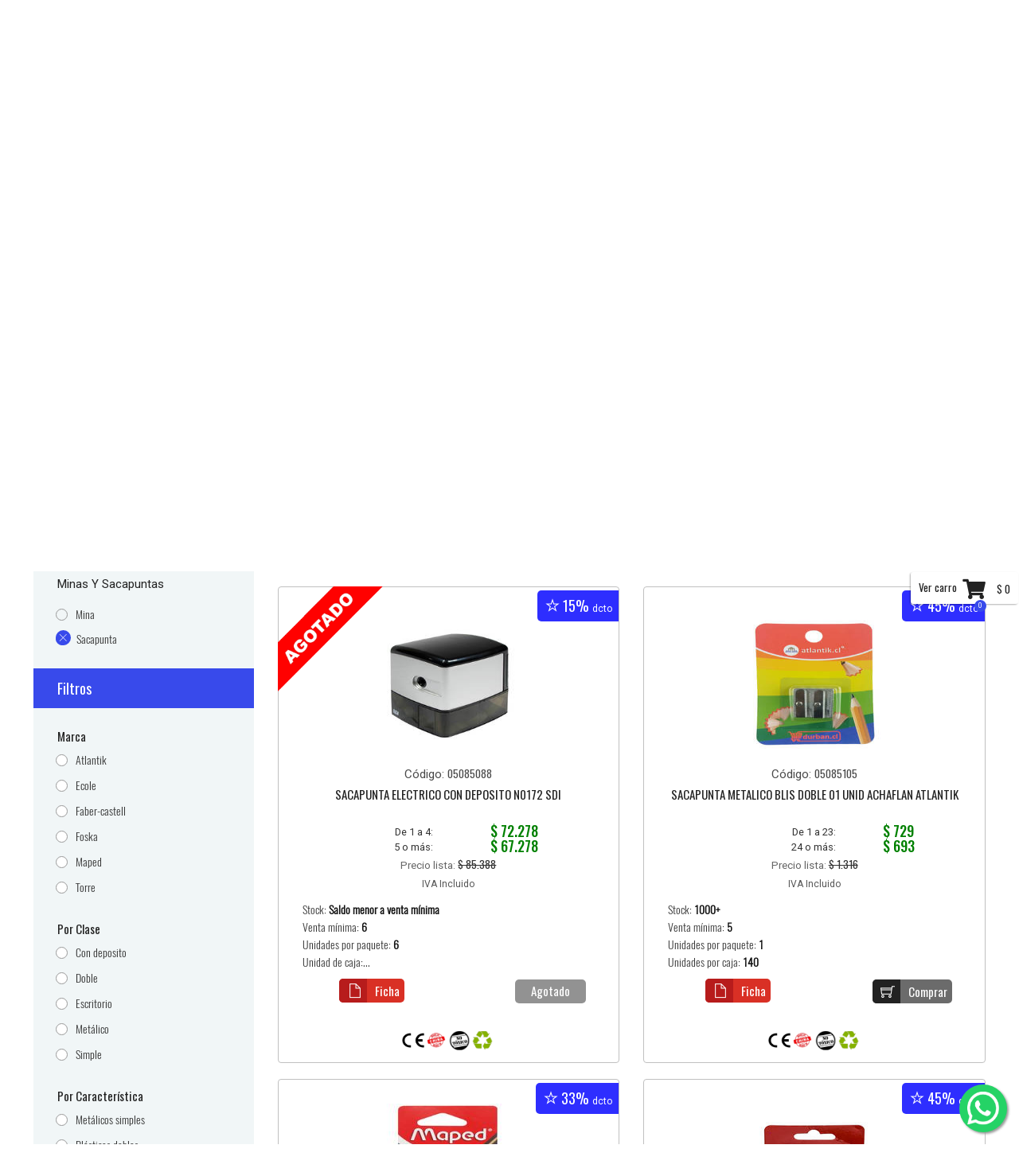

--- FILE ---
content_type: text/html; charset=UTF-8
request_url: https://www.durban.cl/index.php/Categoria/verPorCat?cat=Minas+y+Sacapuntas&subcat=Sacapunta&per_page=1
body_size: 42262
content:


<!DOCTYPE html>
<html lang="es">

<head>
    <meta http-equiv="X-UA-Compatible" content="IE=edge">
	<meta name="viewport" content="width=device-width, initial-scale=1">
	<meta http-equiv="Content-Type" content="text/html; charset=utf-8" />
    <meta name="description" content="En Importadora Durban encontraras los mejores productos de oficina, articulos escolares, jugueteria , articulos de aseo y mucho mas, a precios que ni te imaginas - venta exclusiva para empresas, instituciones y comerciantes">

	<!-- Titulo -->
            <title>Minas y Sacapuntas - Sacapunta</title>
    	
	<link rel="icon" href="https://www.durban.cl/assets/img/icono.png" type="image/png">

	<!--<link rel="stylesheet" href="vendors/bootstrap/bootstrap.min.css">
	<link rel="stylesheet" href="vendors/fontawesome/css/all.min.css">
	<link rel="stylesheet" href="vendors/themify-icons/themify-icons.css">
	<link rel="stylesheet" href="vendors/nice-select/nice-select.css">
	<link rel="stylesheet" href="vendors/owl-carousel/owl.theme.default.min.css">
    <link rel="stylesheet" href="vendors/owl-carousel/owl.carousel.min.css">
    -->

    <!-- Jquery -->
    <script src="https://www.durban.cl/assets/js/jquery-3.2.1.min.js"></script>
    
    <!-- Bootstrap -->
    <link rel="preload" href="https://stackpath.bootstrapcdn.com/bootstrap/4.5.2/css/bootstrap.min.css" as="style">
    <link rel="stylesheet" href="https://stackpath.bootstrapcdn.com/bootstrap/4.5.2/css/bootstrap.min.css" media="print" onload="this.media='all'">
    <noscript><link rel="stylesheet" href="https://stackpath.bootstrapcdn.com/bootstrap/4.5.2/css/bootstrap.min.css"></noscript>
	
    <script src="https://www.durban.cl/assets/js/bootstrap.js" defer></script>

    
    <!-- Posterga carga de imagenes 
    <script type="text/javascript" src="https://www.durban.cl/assets/js/lazyload.min.js"></script>
	
    <script type="text/javascript">
        var lazyLoadInstance = new LazyLoad({
            elements_selector: ".lazyload"
        });
    </script>
    -->

    <!-- Estilos Plantilla -->
    <!--<link rel="stylesheet" href="assets/css/main.css"> -->
    <link rel="stylesheet" href="https://www.durban.cl/assets/css/estilos_plantilla.css" media="print" onload="this.media='all'">
    <noscript><link rel="stylesheet" href="https://www.durban.cl/assets/css/estilos_plantilla.css"></noscript>

    <link rel="preload" href="https://www.durban.cl/assets/css/estilos_personalizados.css" as="style" onload="this.rel='stylesheet'">
    <noscript><link rel="stylesheet" href="https://www.durban.cl/assets/css/estilos_personalizados.css"></noscript>

    <!-- Carousel -->
    <link rel="preload" href="https://www.durban.cl/assets/css/owl.carousel.min.css" as="style" onload="this.onload=null;this.rel='stylesheet'">
    <noscript><link rel="stylesheet" href="https://www.durban.cl/assets/css/owl.carousel.min.css"></noscript>

    <link rel="stylesheet" href="https://www.durban.cl/assets/css/owl.theme.default.min.css" media="print" onload="this.media='all'">
    <noscript><link rel="stylesheet" href="https://www.durban.cl/assets/css/owl.theme.default.min.css"></noscript>

    <script src="https://www.durban.cl/assets/js/owl.carousel.min.js" defer></script>

    
    <!-- Funciones -->
    <script type="text/javascript" src="https://www.durban.cl/assets/js/funciones.js"></script>
    
    <!-- Skrollr -->
    <script src="https://www.durban.cl/assets/js/skrollr.min.js" defer></script>

    
    <!-- Nice select 
    <link rel="stylesheet" href="https://www.durban.cl/assets/css/nice-select.css">
    <script src="https://www.durban.cl/assets/js/jquery.nice-select.min.js"></script>-->
    
    <!-- Themify Icons-->
    <link rel="preload" href="https://www.durban.cl/assets/css/themify-icons.css" as="style" onload="this.onload=null;this.rel='stylesheet'">
    <noscript><link rel="stylesheet" href="https://www.durban.cl/assets/css/themify-icons.css"></noscript>


	<!-- SmartMenus jQuery plugin-->
	<script type="text/javascript" src="https://www.durban.cl/assets/js/jquery.smartmenus.js" async></script>
	
    <link rel="preload" href="https://www.durban.cl/assets/css/sm-core-css.css" as="style">
    <link href="https://www.durban.cl/assets/css/sm-core-css.css" rel="stylesheet" type="text/css" />

	<link rel="preload" href="https://www.durban.cl/assets/css/sm-simple.css" as="style" onload="this.onload=null;this.rel='stylesheet'">
    <noscript><link rel="stylesheet" href="https://www.durban.cl/assets/css/sm-simple.css"></noscript>
    
    <link rel="stylesheet" href="https://www.durban.cl/assets/css/estilos_nuevos.css" media="print" onload="this.media='all'">
    <noscript><link rel="stylesheet" href="https://www.durban.cl/assets/css/estilos_nuevos.css"></noscript>

    <link rel="stylesheet" href="https://www.durban.cl/assets/css/estilos_personalizados.css">
    <script type="text/javascript" src="https://www.durban.cl/assets/js/mp.js"></script>
    <link rel="preconnect" href="https://cdn.jsdelivr.net">
    <link rel="preload" href="https://cdn.jsdelivr.net/npm/bootstrap-icons@1.11.3/font/bootstrap-icons.min.css" as="style" onload="this.onload=null;this.rel='stylesheet'">
    <noscript><link rel="stylesheet" href="https://cdn.jsdelivr.net/npm/bootstrap-icons@1.11.3/font/bootstrap-icons.min.css"></noscript>

    <!-- <link rel="stylesheet" href="https://www.durban.cl/assets/css/bootstrap.min.css">
    <script src="https://www.durban.cl/assets/js/bootstrap.bundle.min.js"></script> -->
    
    <link rel="preload" href="https://kit.fontawesome.com/aef25eba2a.js" as="script">
    <script src="https://kit.fontawesome.com/aef25eba2a.js" crossorigin="anonymous" defer></script>
    <!-- Bootstrap JavaScript -->
    <script src="https://stackpath.bootstrapcdn.com/bootstrap/5.1.3/js/bootstrap.bundle.min.js"></script>

	<script type="text/javascript">
		$(function() {
		    $('#main-menu').smartmenus({
		        subMenusSubOffsetX: 3,
		        subMenusSubOffsetY: -7
		    });
		});
	</script>
	<!-- Fin SmartMenus jQuery plugin -->
    
    <!-- Verifica complejidad de la clave -->
    <link rel="preload" href="https://www.durban.cl/assets/css/password_strength_verification.css" as="style">
    <link rel="stylesheet" href="https://www.durban.cl/assets/css/password_strength_verification.css">



    <!-- Font Awesome -->
	<link rel="stylesheet" href="https://www.durban.cl/assets/css/all.min.css" media="print" onload="this.media='all'">
    <noscript><link rel="stylesheet" href="https://www.durban.cl/assets/css/all.min.css"></noscript>


        
    <!-- Linericon -->
    <link rel="stylesheet" href="https://www.durban.cl/assets/css/linericon.css" media="print" onload="this.media='all'">
    <noscript><link rel="stylesheet" href="https://www.durban.cl/assets/css/linericon.css"></noscript>


   
    <!-- Confirm -->
    <link rel="preload" href="https://www.durban.cl/assets/css/jquery-confirm.min.css" as="style" onload="this.onload=null;this.rel='stylesheet'">
    <noscript><link rel="stylesheet" href="https://www.durban.cl/assets/css/jquery-confirm.min.css"></noscript>

	<script src="https://www.durban.cl/assets/js/jquery-confirm.min.js" defer></script>


    <!-- Agrandar Imagenes -->
    <script type="text/javascript" src="https://www.durban.cl/assets/js/jquery.fancybox.min.js" async></script>
    <link rel="preload" href="https://www.durban.cl/assets/css/jquery.fancybox.min.css" as="style">
    <link href="https://www.durban.cl/assets/css/jquery.fancybox.min.css" rel="stylesheet" type="text/css" />



    <script type="text/javascript">
     
      $(document).ready(function(){
          $("[data-fancybox]").fancybox({
              buttons : [
                  //'slideShow',
                  //'fullScreen',
                  //'thumbs',
                  //'share',
                  //'download',
                  //'zoom',
                  'close'
              ],
              toolbar  : false,
              smallBtn : true,
              btnTpl: {
          
                /*close:
                '<button data-fancybox-close class="fancybox-button fancybox-button--close" title="{{CLOSE}}">' +
                '<svg xmlns="http://www.w3.org/2000/svg" viewBox="0 0 24 24"><path d="M12 10.6L6.6 5.2 5.2 6.6l5.4 5.4-5.4 5.4 1.4 1.4 5.4-5.4 5.4 5.4 1.4-1.4-5.4-5.4 5.4-5.4-1.4-1.4-5.4 5.4z"/></svg>' +
                "</button>",*/
         
                // This small close button will be appended to your html/inline/ajax content by default,
                // if "smallBtn" option is not set to false
                smallBtn:
                '<button type="button" data-fancybox-close class="fancybox-button fancybox-close-small" title="{{CLOSE}}">' +
                '<i class="ti ti-close"></i>' +
                //'<svg xmlns="http://www.w3.org/2000/svg" version="1" viewBox="0 0 24 24"><path d="M13 12l5-5-1-1-5 5-5-5-1 1 5 5-5 5 1 1 5-5 5 5 1-1z"/></svg>' +
                "</button>"
            }
          });
      });
    </script>

    <!-- Lleva hasta el contenido -->        
    <script src='https://www.durban.cl/assets/js/ancla.js'></script>

    <!-- Slider de Slick -->        
    <link href="https://www.durban.cl/assets/css/slick.css" rel="stylesheet" type="text/css" />
    <link href="https://www.durban.cl/assets/css/slick-theme.css" rel="stylesheet" type="text/css" />
    <script type="text/javascript" src="https://www.durban.cl/assets/js/slick.min.js" async></script>
    
    
    <script type="text/javascript">
        $(document).ready(function(){


            setTimeout(() => {
                $(".img_slider").css("visibility","visible");
                $(".img_slider").css("display","block");
            }, 5000);

            $('.cabecera_slider').slick({
                autoplay: true,
                autoplaySpeed: 10000,
                arrows: true,
                pauseOnFocus: true,
                pauseOnHover: true,
                speed: 1000,
                centerMode: false,
                dots: false
            });

            $('.quienes_somos_slider').slick({
                autoplay: true,
                autoplaySpeed: 5000,
                arrows: true,
                speed: 1000,
                centerMode: false,
                dots: true
            });

            // Slider para productos visitados y comprados
            $('.Videos').slick({
                autoplay: true,
                dots: true,
                infinite: false,
                speed: 500,
                autoplaySpeed: 20000,
                slidesToShow: 3,
                slidesToScroll: 1,
                arrows: true,
                responsive: [
                  {
                    breakpoint: 1280,
                    settings: {
                      slidesToShow: 3,
                      slidesToScroll: 3,
                      infinite: true,
                      dots: true
                    }
                  },
                  {
                    breakpoint: 1120,
                    settings: {
                      slidesToShow: 3,
                      slidesToScroll: 3,
                      infinite: true,
                      dots: true
                    }
                  },
                  {
                    breakpoint: 800,
                    settings: {
                      slidesToShow: 2,
                      slidesToScroll: 2
                    }
                  },
                  {
                    breakpoint: 700,
                    settings: {
                      slidesToShow: 1,
                      slidesToScroll: 1
                    }
                  },
                  {
                    breakpoint: 550,
                    settings: {
                      slidesToShow: 1,
                      slidesToScroll: 1,
                      arrows: false
                    }
                  }
                  // You can unslick at a given breakpoint now by adding:
                  // settings: "unslick"
                  // instead of a settings object
                ]
            });


            /*$('.oferta_slider').slick({
                infinite: true,
                autoplay: true,
                autoplaySpeed: 10000,
                arrows: false,
                speed: 1000,
                centerMode: false,
                dots: false,
                slidesToShow: 2,
                slidesToScroll: 1,
                mobileFirst: true,
                responsive: [
                {
                    breakpoint: 1024,
                    settings: {
                        slidesToShow: 3,
                        slidesToScroll: 3,
                        infinite: true,
                        dots: true
                    }
                }
            });
            */
            
        });
    </script>


<script src="https://www.durban.cl/assets/js/Chart.min.js" defer></script>

    
    <!-- Configuraciones globales para las estadisticas Chart.js -->
    <script type="text/javascript">
        $(document).ready(function(){
            Chart.defaults.global.defaultFontFamily = "PT_Sans-Web-Bold";
            Chart.defaults.global.defaultFontSize  = 14;
            Chart.defaults.global.defaultFontColor = "#333333";
            Chart.defaults.global.fontStyle        = "normal";

        })
    </script>

    
    <!-- Formatea la Modena -->
    <script src="https://www.durban.cl/assets/js/jquery.formatCurrency-1.4.0.js"></script>
    <script src="https://www.durban.cl/assets/js/jquery.formatCurrency.es-CL.js"></script>
    <script type="text/javascript">
      
        $(document).ready(function(){

            $('.PrecioFormat').formatCurrency({
                region: 'es-CL',
                roundToDecimalPlace: 0
            });
        })

    </script>

    <!-- Valida el RUT -->
    <script type="text/javascript" src="https://www.durban.cl/assets/js/jquery.rut.chileno.js"></script>

    <script type="text/javascript">
        
        // Agrega el producto via Ajax
        $(document).ready(function() {
            
            var Modal = "";
            var IDCLassScroll = "";
            var montominimocommpra = 50000;

            // Al enviar el form "Agregar producto"
            $(document).on('submit','form.Form_Agregar',function(e){
                e.preventDefault();
                
                var cadena = $(this).serialize();
                $.ajax({
                    type: "POST",
                    url: $(this).attr("action"),
                    data: cadena,
                    success:function(data){

                    $.ajax({
                        type: "POST",
                        url: "https://www.durban.cl/index.php/Carro/CantidadItem",
                        success:function(datos){
                            $(".TotalCarroCantidad").html(datos.totalcantidad);
                            $(".TotalCarroPeso").html(datos.totalpesos).formatCurrency({ region:'es-CL', roundToDecimalPlace:-1 });
                            $(".boton_agregar_car").html('<i class="ti-check-box" style="padding-top: 5px; border-top: 0px solid #fff;"></i> Agregado');
                            setTimeout(
                                function() 
                                { 
                                    $(".boton_agregar_car").html('<i class="ti-shopping-cart" style="padding-top: 5px; border-top: 0px solid #fff;"></i> Agregar más al carrito');
                                    
                                }, 5000); 

                                
                            // Muestra la cantidad faltante en pesos par llegar al monto mínimo de compra
                            if(datos.totalpesos<montominimocommpra) {
                                $(".cont_monto_minimo").show();
                                $(".TotalPesosFaltan").html(parseInt(montominimocommpra-datos.totalpesos)).formatCurrency({ region:'es-CL', roundToDecimalPlace:-1 });
                            } else {
                                $(".cont_monto_minimo").hide();
                            }


                            if(Modal!="") {
                                $(".Form_Agregar").html('<center><img src="https://www.durban.cl/assets/img/nuevo2.gif"></center>');
                                setTimeout(
                                function() 
                                { 
                                    Modal.close();
                                    //$(".loader").hide();
                                }, 1000); 
                            }
                            
                            //$(".loader").show();

                            /**/
                        }
                    });
                    //TotalCarroPeso
                    

                        //alert(data);
                    }
                });
            });


            // Al enviar el form "Mostrar Modal Producto"
            $(document).on('submit','form.Form_Mostrar',function(e){
                e.preventDefault();
                
                var cadena = $(this).serialize();
                
                Modal = $.confirm({
                    title: false,
                    closeIcon: true, // explicitly show the close icon
                    buttons: {
                        Cerrar: {
                            text: 'Cerrar',
                            action: function () {
                            }
                        },
                    },
                    content: function () {
                        var self = this;
                        return $.ajax({
                            data: cadena,
                            url: 'https://www.durban.cl/index.php/Carro/ModalDetalle/',
                            method: 'POST'
                        }).done(function (response) {
                            self.setContent(response);
                        }).fail(function(){
                            //self.setContent('Something went wrong.');
                        });
                    },
                    columnClass: 'xlarge',
                    boxWidth: '90%',
                    useBootstrap: false,
                    onContentReady: function () {
                        // Asegura que el contenido tenga scroll si es necesario
                        var self = this;
                        setTimeout(function() {
                            var content = self.$content;
                            var box = self.$contentPane;
                            if (box && box.length) {
                                box.css({
                                    'max-height': '85vh',
                                    'overflow-y': 'auto',
                                    'overflow-x': 'hidden'
                                });
                            }
                            if (content && content.length) {
                                content.css({
                                    'max-height': '85vh',
                                    'overflow-y': 'auto',
                                    'overflow-x': 'hidden',
                                    'padding': '15px'
                                });
                            }
                            // También aplicamos al contenedor principal del modal
                            var jconfirmBox = self.$jconfirmBox;
                            if (jconfirmBox && jconfirmBox.length) {
                                jconfirmBox.css({
                                    'max-height': '90vh'
                                });
                            }
                        }, 100);
                    }
                });
                /*
                $.confirm({
                    title: 'Enviar Correo',
                    data: cadena,
                    content: "url:https://www.durban.cl/index.php/Carro/ModalDetalle/",
                    onContentReady: function () {
                        //var self = this;
                        // this.setContentPrepend('<div>Prepended text</div>');
                        //setTimeout(function () {
                        //    self.setContentAppend('<div>Appended text after 2 seconds</div>');
                        //}, 2000);
                    },
                    columnClass: 'large',
                });  
                */      

            });



            // Al enviar el form "Mostrar Modal Producto"
            $(document).on('click','.CarritoModal',function(e){
                e.preventDefault();
                
                ModalCarrito = $.confirm({
                    title: false,
                    closeIcon: true, // explicitly show the close icon
                    buttons: {
                        /*"Descargar Cotización": {
                            text: 'Descargar Cotización',
                            btnClass: 'botonEnModal',
                            action: function () {
                                var url ="https://www.durban.cl/index.php/Carro";
                                $(location).attr('href', url);

                            }
                        },*/
						                        "Guardar Cotización": {
                            text: '<i class="ti-save"></i> Guardar Cotización',
                            btnClass: 'botonEnModalVerde CotizacionGuardarModal',
                            action: function () {
                                //var url ="https://www.durban.cl/index.php/Carro";
                                //$(location).attr('href', url);
                            }
                        },
                                                "Guardar y Enviar Cotización": {
                            text: '<i class="ti-save"></i> Guardar y Enviar Cotización',
                            btnClass: 'botonEnModalRojo CotizacionModal',
                            action: function () {
                                //var url ="https://www.durban.cl/index.php/Carro";
                                //$(location).attr('href', url);

                            }
                        },
                        "Ir Al Carrito": {
                            text: '<i class="ti-shopping-cart-full"></i> Ir Al Carrito',
                            btnClass: 'botonEnModalVerde',
                            action: function () {
                                var url ="https://www.durban.cl/index.php/Carro";
                                $(location).attr('href', url);

                            }
                        },
                        "Ir Al Pago": {
                            text: '<i class="ti-money"></i> Ir Al Pago',
                            btnClass: 'botonEnModal',
                            action: function () {
                                var url ="https://www.durban.cl/index.php/Carro/Paso1";
                                $(location).attr('href', url);

                            }
                        },
                        Cerrar: {
                            text: '<i class="ti-back-left"></i> Cerrar',
                            action: function () {
                            }
                        },
                    },
                    content: function () {
                        var self = this;
                        return $.ajax({
                            url: 'https://www.durban.cl/index.php/Carro/CarritoModal/',
                            method: 'POST'
                        }).done(function (response) {
                            self.setContent(response);
                        }).fail(function(){
                            //self.setContent('Something went wrong.');
                        });
                    },
                    columnClass: 'col-md-12',
                });

            });






            // Al enviar el form "Mostrar Modal Producto"
            $(document).on('click','.CotizacionModal',function(e){
                e.preventDefault();
                
                ModalCotizacion = $.confirm({
                    title: false,
                    closeIcon: true, // explicitly show the close icon
                    buttons: {
                        Cerrar: {
                            text: '<i class="ti-back-left"></i> Cerrar',
                            action: function () {
                            }
                        },
                    },
                    content: function () {
                        var self = this;
                        return $.ajax({
                            url: 'https://www.durban.cl/index.php/Carro/CotizacionModal/',
                            method: 'POST'
                        }).done(function (response) {
                            self.setContent(response);
                        }).fail(function(){
                            //self.setContent('Something went wrong.');
                        });
                    },
                    columnClass: 'col-md-6',
                });
            });




            // Al enviar el form "Mostrar Modal Producto"
            $(document).on('click','.CotizacionGuardarModal',function(e){
                e.preventDefault();
                
                ModalCotizacion = $.confirm({
                    title: false,
                    closeIcon: true, // explicitly show the close icon
                    buttons: {
                        Cerrar: {
                            text: '<i class="ti-back-left"></i> Cerrar',
                            action: function () {
                            }
                        },
                    },
                    content: function () {
                        var self = this;
                        return $.ajax({
                            url: 'https://www.durban.cl/index.php/Carro/CotizacionGuardarModal/',
                            method: 'POST'
                        }).done(function (response) {
                            self.setContent(response);
                        }).fail(function(){
                            //self.setContent('Something went wrong.');
                        });
                    },
                    columnClass: 'col-md-6',
                });
            });


        });


          
    $(document).ready(function(){
        
        var altura = $('.CarritoFixed').offset().top;
        $(window).on('scroll', function(){
            if ( $(window).scrollTop() > altura ){
                $('.CarritoFixed').addClass('fijar');
                $('.cont_monto_minimo').addClass('fijarTexto');
            } else {
                $('.CarritoFixed').removeClass('fijar');
                $('.cont_monto_minimo').removeClass('fijarTexto');
            }
        });
       
    });      
    
        
    </script>



    
    <!-- Inicio Google Analytics -->
        <!-- Fin Google Analytics -->

    <script type="text/javascript">
        $(document).ready(function() {
            $(".loader").fadeOut("slow");
        });
    </script>




    <!-- Inicio Anuncio -->
          

    <!-- Fin Anuncio -->


</head>

<body>
<div class="loader"></div>


<!--================ Start Header Menu Area =================-->





<header class="header_area">
	<div>
		<div id="texto-cambiante">
			<span id="texto-1">Venta exclusiva a <b> Empresas, Instituciones y Comerciantes</b></span>
			<span id="texto-2">Compra mínima: <b>$50.000 con IVA</b>  </span>
			<span id="texto-3">Despacho a todo <b>Chile</b> &nbsp;<img src="https://www.durban.cl/assets/img/Recurso_5.svg" alt="" width="25px"></span>
			<span id="texto-4">Despacho gratis en las regiones <b> VII Maule, VIII BioBío, IX Araucanía y XVI Ñuble</b></span>
			<span id="texto-5">Despacho gratis a Región VI O’Higgins con excepciones. <a href="#" class="verdetadesp">Click aquí</a> para ver detalles</span>
            <span id="texto-6">Visítanos en calle Principal 230, Cosmito, Penco, Chile de <b>Lunes a Viernes: 08:30 hrs. a 17:15 hrs.</b></span>
			
		</div>

	</div>
	<div class="main_menu">
		<div class="contenedor_responsive responsive_poco_padding">
			
			<nav class="navbar navbar-expand-lg navbar-light">
				<div class="logo-container" style="display: flex; align-items: center; max-height: 80px; padding: 5px 0;">
					<a class="navbar-brand logo_h" href="https://www.durban.cl/" style="display: flex; align-items: center; margin: 0;">
						<img src="https://www.durban.cl/assets/img/13_anios_Durban.webp" alt="13 anios durban" style="height: 87px; width: auto;">
						<img src="https://www.durban.cl/assets/img/logo_durban_nr.png" alt="Logo Durban" style="height: 73px; width: auto; margin-left: 10px;">
					</a>
				</div>
				<button class="navbar-toggler" type="button" data-toggle="collapse"
					data-target="#navbarSupportedContent" aria-controls="navbarSupportedContent" aria-expanded="false"
					aria-label="Toggle navigation">
					<span class="icon-bar"></span>
					<span class="icon-bar"></span>
					<span class="icon-bar"></span>
				</button>
				
					<div class="collapse navbar-collapse offset" id="navbarSupportedContent" style="margin-left: 10%;">
								
						<div class="buscador">
							<div class="row no-gutters">
								<div class="col-md-9 col-sm-8 col-12"> <!-- Ajuste para ser responsivo en diferentes tamaños de pantalla -->
									<div class="form_buscador">
										<form action="https://www.durban.cl/index.php/Inicio/Busqueda#ver" method="GET">
											<input type="text" class="form-control" placeholder="¿Qué producto estás buscando?" name="data_pro" value="">
									</div>
								</div>
								<div class="col-md-3 col-sm-4 col-12"> <!-- Ajuste para ser responsivo en diferentes tamaños de pantalla -->
									<button type="submit" class="busca btn btn-primary w-100" aria-label="Buscar"> <!-- w-100 para que el botón ocupe todo el ancho de su contenedor -->
										<i class="ti-search"></i>
									</button>
								</div>
								</form>
							</div>
						</div>

							<ul class="nav navbar-nav menu_nav ml-auto">		
							</ul> 

					
															<div class="boton_inicio text-center">
									<a id="btn-iniciar-sesion" class="btn btn-primary custom-btn d-block d-sm-inline-block" href="https://www.durban.cl/index.php/Cliente/Iniciar" data-bs-toggle="tooltip" data-bs-placement="top" title="Iniciar Sesión">
										<i id="icono-iniciar-sesion" class="bi bi-person-circle custom-icon"></i> Zona Cliente
									</a>
								</div>
								
							
													
															<span class="cont_monto_minimo" style="display: none">
									<div>
										Faltan <b class="TotalPesosFaltan PrecioFormat">50000</b> para alcanzar<br> el monto mínimo de compra
									</div>
								</span>
							
							<ul class="nav-shop CarritoFixed" >
							<!--<li class="nav-item"><button class="abrir_buscador"><i class="ti-search"></i></button></li>-->
																	<li class="nav-item">

										<a href='https://www.durban.cl/index.php/Carro/' class="CarritoModal">
											<span class="texto_carro">Ver carro</span>
											<button><i class="fas fa-shopping-cart"></i>
												<span class="nav-shop__circle TotalCarroCantidad">
													0												</span>
											</button>
											<span class="TotalCarroPeso PrecioFormat">0</span>
										</a>
									</li>
															</ul>
						</div>
	
			</nav>
		</div>
	</div>
	
</header>




<!--================ End Header Menu Area =================-->

<div class="slider_escritorio" style="margin-bottom: 0px; margin-top: 0px; padding-bottom: 0px; padding-top: 0px">
	<div class="productos_responsive" style="margin-bottom: 0px; margin-top: 0px; padding-bottom: 0px; padding-top: 0px">
		<div class="contenedor_slider" style="margin-bottom: 0px; margin-top: 0px; padding-bottom: 0px; padding-top: 0px">
			<div class="row" style="margin-left: 0px; margin-right: 0px; margin-bottom: 0px; margin-top: 0px; padding-bottom: 0px; padding-top: 0px">
				<div class="col-sm-12" style="padding-left: 0px; padding-right: 0px; margin-bottom: 0px; margin-top: 0px; padding-bottom: 0px; padding-top: 0px;">

					<div class="cabecera_slider" style="margin-bottom: 0px; margin-top: 0px; padding-bottom: 0px; padding-top: 0px">
					
												<a href="https://www.durban.cl/index.php/Inicio/Busqueda?data_pro=cinta%25atlantik&f=ATLANTIK" style="display: block; margin-bottom: 0px; margin-top: 0px; padding-bottom: 0px; padding-top: 0px"
							>
													<div style="margin-bottom: 0px; margin-top: 0px; padding-bottom: 0px; padding-top: 0px">
							<img src="https://www.durban.cl/assets/img/banner/Cinta-Horizontal.webp" class="img_slider" alt="" style="width: 100%; margin-bottom: 0px; margin-top: 0px; padding-bottom: 0px; padding-top: 0px; " loading="lazy">
							</div>
													</a>
												
													<div style="margin-bottom: 0px; margin-top: 0px; padding-bottom: 0px; padding-top: 0px">
							<img src="https://www.durban.cl/assets/img/banner/durban actualizacion noviembre 2024.webp" class="img_slider" alt="" style="width: 100%; margin-bottom: 0px; margin-top: 0px; padding-bottom: 0px; padding-top: 0px; display:none" loading="lazy">
							</div>
													
												<a href="https://www.durban.cl/index.php/Categoria/verPorCat?cat=Insumos+de+Aseo&subcat=Detergente&per_page=1#ver" style="display: block; margin-bottom: 0px; margin-top: 0px; padding-bottom: 0px; padding-top: 0px"
							>
													<div style="margin-bottom: 0px; margin-top: 0px; padding-bottom: 0px; padding-top: 0px">
							<img src="https://www.durban.cl/assets/img/banner/Banner horizontal detergentes diciembre v1_Banner web horizontal 6666x1834.webp" class="img_slider" alt="" style="width: 100%; margin-bottom: 0px; margin-top: 0px; padding-bottom: 0px; padding-top: 0px; display:none" loading="lazy">
							</div>
													</a>
												
												<a href="https://www.durban.cl/index.php/Inicio/Detalles?codigo=05092049#ver" style="display: block; margin-bottom: 0px; margin-top: 0px; padding-bottom: 0px; padding-top: 0px"
							>
													<div style="margin-bottom: 0px; margin-top: 0px; padding-bottom: 0px; padding-top: 0px">
							<img src="https://www.durban.cl/assets/img/banner/BannerP3.webp" class="img_slider" alt="" style="width: 100%; margin-bottom: 0px; margin-top: 0px; padding-bottom: 0px; padding-top: 0px; display:none" loading="lazy">
							</div>
													</a>
												
												<a href="https://www.durban.cl/index.php/Inicio/Busqueda?data_pro=detergente+lavaloza&f=ATLANTIK" style="display: block; margin-bottom: 0px; margin-top: 0px; padding-bottom: 0px; padding-top: 0px"
							 target='_blank'>
													<div style="margin-bottom: 0px; margin-top: 0px; padding-bottom: 0px; padding-top: 0px">
							<img src="https://www.durban.cl/assets/img/banner/BannerP7.webp" class="img_slider" alt="" style="width: 100%; margin-bottom: 0px; margin-top: 0px; padding-bottom: 0px; padding-top: 0px; display:none" loading="lazy">
							</div>
													</a>
												
												<a href="https://www.durban.cl/index.php/Inicio/Busqueda?data_pro=solida#ver" style="display: block; margin-bottom: 0px; margin-top: 0px; padding-bottom: 0px; padding-top: 0px"
							 target='_blank'>
													<div style="margin-bottom: 0px; margin-top: 0px; padding-bottom: 0px; padding-top: 0px">
							<img src="https://www.durban.cl/assets/img/banner/BannerP2.webp" class="img_slider" alt="" style="width: 100%; margin-bottom: 0px; margin-top: 0px; padding-bottom: 0px; padding-top: 0px; display:none" loading="lazy">
							</div>
													</a>
												
												<a href="https://www.durban.cl/index.php/Inicio/Busqueda?data_pro=crepe&f=ATLANTIK" style="display: block; margin-bottom: 0px; margin-top: 0px; padding-bottom: 0px; padding-top: 0px"
							 target='_blank'>
													<div style="margin-bottom: 0px; margin-top: 0px; padding-bottom: 0px; padding-top: 0px">
							<img src="https://www.durban.cl/assets/img/banner/BannerP8.webp" class="img_slider" alt="" style="width: 100%; margin-bottom: 0px; margin-top: 0px; padding-bottom: 0px; padding-top: 0px; display:none" loading="lazy">
							</div>
													</a>
												
												<a href="https://www.durban.cl/index.php/Inicio/Busqueda?data_pro=VASO+cubierto+bombilla&f=ATLANTIK" style="display: block; margin-bottom: 0px; margin-top: 0px; padding-bottom: 0px; padding-top: 0px"
							 target='_blank'>
													<div style="margin-bottom: 0px; margin-top: 0px; padding-bottom: 0px; padding-top: 0px">
							<img src="https://www.durban.cl/assets/img/banner/BannerP9.webp" class="img_slider" alt="" style="width: 100%; margin-bottom: 0px; margin-top: 0px; padding-bottom: 0px; padding-top: 0px; display:none" loading="lazy">
							</div>
													</a>
												
												<a href="https://www.durban.cl/index.php/Inicio/Busqueda?data_pro=LIMPIAPIES#ver" style="display: block; margin-bottom: 0px; margin-top: 0px; padding-bottom: 0px; padding-top: 0px"
							>
													<div style="margin-bottom: 0px; margin-top: 0px; padding-bottom: 0px; padding-top: 0px">
							<img src="https://www.durban.cl/assets/img/banner/BannerP5.webp" class="img_slider" alt="" style="width: 100%; margin-bottom: 0px; margin-top: 0px; padding-bottom: 0px; padding-top: 0px; display:none" loading="lazy">
							</div>
													</a>
												
												<a href="https://www.durban.cl/index.php/Inicio/Busqueda?cat=Adhesivos&subcat=Cola+Fr%C3%ADa&f=ATLANTIK&data_pro=cola+fria&per_page=1#ver" style="display: block; margin-bottom: 0px; margin-top: 0px; padding-bottom: 0px; padding-top: 0px"
							 target='_blank'>
													<div style="margin-bottom: 0px; margin-top: 0px; padding-bottom: 0px; padding-top: 0px">
							<img src="https://www.durban.cl/assets/img/banner/BannerP10.webp" class="img_slider" alt="" style="width: 100%; margin-bottom: 0px; margin-top: 0px; padding-bottom: 0px; padding-top: 0px; display:none" loading="lazy">
							</div>
													</a>
												
												<a href="https://www.durban.cl/index.php/Inicio/Busqueda?cat=Lapicer%C3%ADa&subcat=L%C3%A1piz+de+Color&f=ATLANTIK&data_pro=lap%C3%ADz+color&per_page=1#ver" style="display: block; margin-bottom: 0px; margin-top: 0px; padding-bottom: 0px; padding-top: 0px"
							 target='_blank'>
													<div style="margin-bottom: 0px; margin-top: 0px; padding-bottom: 0px; padding-top: 0px">
							<img src="https://www.durban.cl/assets/img/banner/BannerP11.webp" class="img_slider" alt="" style="width: 100%; margin-bottom: 0px; margin-top: 0px; padding-bottom: 0px; padding-top: 0px; display:none" loading="lazy">
							</div>
													</a>
												
												<a href="https://www.durban.cl/index.php/Inicio/Busqueda?cat=Marcadores+y+Plumones&subcat=Plum%C3%B3n+Pizarra&f=ATLANTIK&data_pro=PLUMON+PIZARRA+RECARGABLE&per_page=1#ver" style="display: block; margin-bottom: 0px; margin-top: 0px; padding-bottom: 0px; padding-top: 0px"
							>
													<div style="margin-bottom: 0px; margin-top: 0px; padding-bottom: 0px; padding-top: 0px">
							<img src="https://www.durban.cl/assets/img/banner/BannerP4.webp" class="img_slider" alt="" style="width: 100%; margin-bottom: 0px; margin-top: 0px; padding-bottom: 0px; padding-top: 0px; display:none" loading="lazy">
							</div>
													</a>
																	</div>
				</div>
			</div>
		</div>
	</div>
</div>


<div class="slider_movil">
	<div class="productos_responsive">
		<div class="contenedor_slider" style="margin-bottom: 0px; margin-top: 0px; padding-bottom: 0px; padding-top: 0px">
			<div class="row" style="margin-left: 0px; margin-right: 0px; margin-bottom: 0px; margin-top: 0px; padding-bottom: 0px; padding-top: 0px">
				<div class="col-sm-12" style="padding-left: 0px; padding-right: 0px; margin-bottom: 0px; margin-top: 0px; padding-bottom: 0px; padding-top: 0px">

					<div class="cabecera_slider">
						
												<a href="https://www.durban.cl/index.php/Inicio/Busqueda?data_pro=cinta%25atlantik&f=ATLANTIK" style="display: block; margin-bottom: 0px; margin-top: 0px; padding-bottom: 0px; padding-top: 0px" 
							>
							
							<div>
							<img src="https://www.durban.cl/assets/img/banner/Cinta-Vertical.webp" alt="Slider" class="img_slider" style='' loading="lazy">
							</div>

													</a>
												
						
							<div>
							<img src="https://www.durban.cl/assets/img/banner/web vertical durban noviembre 2024.webp" alt="Slider" class="img_slider" style='visibility:hidden' loading="lazy">
							</div>

													
												<a href="https://www.durban.cl/index.php/Categoria/verPorCat?cat=Insumos+de+Aseo&subcat=Detergente&per_page=1#ver" style="display: block; margin-bottom: 0px; margin-top: 0px; padding-bottom: 0px; padding-top: 0px" 
							>
							
							<div>
							<img src="https://www.durban.cl/assets/img/banner/Banner_vertical_detergentes_diciembre_v1_1.webp" alt="Slider" class="img_slider" style='visibility:hidden' loading="lazy">
							</div>

													</a>
												
												<a href="https://www.durban.cl/index.php/Inicio/Busqueda?data_pro=detergente+lavaloza&f=ATLANTIK" style="display: block; margin-bottom: 0px; margin-top: 0px; padding-bottom: 0px; padding-top: 0px" 
							 target='_blank'>
							
							<div>
							<img src="https://www.durban.cl/assets/img/banner/BannerM3.webp" alt="Slider" class="img_slider" style='visibility:hidden' loading="lazy">
							</div>

													</a>
												
												<a href="https://www.durban.cl/index.php/Inicio/Busqueda?data_pro=solida#ver" style="display: block; margin-bottom: 0px; margin-top: 0px; padding-bottom: 0px; padding-top: 0px" 
							 target='_blank'>
							
							<div>
							<img src="https://www.durban.cl/assets/img/banner/tempera banners verticales v2.webp" alt="Slider" class="img_slider" style='visibility:hidden' loading="lazy">
							</div>

													</a>
												
												<a href="https://www.durban.cl/index.php/Inicio/Busqueda?data_pro=crepe&f=ATLANTIK" style="display: block; margin-bottom: 0px; margin-top: 0px; padding-bottom: 0px; padding-top: 0px" 
							 target='_blank'>
							
							<div>
							<img src="https://www.durban.cl/assets/img/banner/BannerM4.webp" alt="Slider" class="img_slider" style='visibility:hidden' loading="lazy">
							</div>

													</a>
												
												<a href="https://www.durban.cl/index.php/Inicio/Busqueda?data_pro=VASO+cubierto+bombilla&f=ATLANTIK" style="display: block; margin-bottom: 0px; margin-top: 0px; padding-bottom: 0px; padding-top: 0px" 
							 target='_blank'>
							
							<div>
							<img src="https://www.durban.cl/assets/img/banner/BannerM5.webp" alt="Slider" class="img_slider" style='visibility:hidden' loading="lazy">
							</div>

													</a>
												
												<a href="https://www.durban.cl/index.php/Inicio/Busqueda?cat=Adhesivos&subcat=Cola+Fr%C3%ADa&f=ATLANTIK&data_pro=cola+fria&per_page=1#ver" style="display: block; margin-bottom: 0px; margin-top: 0px; padding-bottom: 0px; padding-top: 0px" 
							 target='_blank'>
							
							<div>
							<img src="https://www.durban.cl/assets/img/banner/BannerM6.webp" alt="Slider" class="img_slider" style='visibility:hidden' loading="lazy">
							</div>

													</a>
												
												<a href="https://www.durban.cl/index.php/Inicio/Busqueda?cat=Lapicer%C3%ADa&subcat=L%C3%A1piz+de+Color&f=ATLANTIK&data_pro=lap%C3%ADz+color&per_page=1#ver" style="display: block; margin-bottom: 0px; margin-top: 0px; padding-bottom: 0px; padding-top: 0px" 
							 target='_blank'>
							
							<div>
							<img src="https://www.durban.cl/assets/img/banner/BannerM7.webp" alt="Slider" class="img_slider" style='visibility:hidden' loading="lazy">
							</div>

													</a>
																	</div>
				</div>
			</div>
		</div>
	</div>
</div>


<!--
<main class="site-main">
	<section class="hero-banner">
		<div class="container">
			<div class="row no-gutters align-items-center p-4">
				<div class="col-5 d-none d-sm-block">
					<div class="hero-banner__img">
						<img class="img-fluid" src="https://www.durban.cl/assets/img/banner.jpg" alt="">
					</div>
				</div>
				
				<div class="col-sm-7 col-lg-6 offset-lg-1 pl-4 pl-md-5 pl-lg-0">
				<div class="col-sm-12">
					<div class="hero-banner__content">
						<h4>Importadora y Exportadora</h4>
						<h1>Durbán</h1>
						<p>Es una empresa dedicada importación y comercialización suministros de oficina, artículos
							escolares, juguetería, y mucho más...</p>
						<a class="button button-hero" href="https://www.durban.cl/index.php/">Catalogo</a>
					</div>
				</div>
			</div>
		</div>
	</section>
</main>
-->
<a class="menu_responsive" href="#"><i class="glyphicon glyphicon-menu-hamburger"></i> Productos</a>

<div class="contenedor_menu_responsive">
    <nav class='navbar-expand-lg'>
        
        <button class="navbar-toggler collapsed boton_menu" type="button" data-toggle="collapse" data-target="#DesplegableMenu" aria-controls="DesplegableMenu" aria-expanded="false" aria-label="Toggle navigation">
            <div style="display: inline-block; width: 30px;">
                <span class="icon-bar" style="background: #fff"></span>
                <span class="icon-bar" style="background: #fff"></span>
                <span class="icon-bar" style="background: #fff"></span>
            </div>
            <div class='boton_menu_texto'>CLICK AQUÍ PARA AMPLIAR CATEGORÍAS DE PRODUCTOS</div>
        </button>
        
        <div id='DesplegableMenu' class='navbar-collapse offset collapse'>
            <ul id="main-menu" class="sm sm-blue">
            
                            <li><a href="#" class="degradado">Arte</a>
                    <ul>
                                                    
                            <li>
                                <a href="https://www.durban.cl/index.php/Categoria/verPorCat?cat=Anilinas&per_page=1#ver">Anilinas</a>                                <ul>
                                                                            <li><a href="https://www.durban.cl/index.php/Categoria/verPorCat?cat=Anilinas&subcat=Anilina&per_page=1#ver">Anilina</a></li>
                                                                    </ul>
                            </li>
                                                    
                            <li>
                                <a href="https://www.durban.cl/index.php/Categoria/verPorCat?cat=Arte&per_page=1#ver">Arte</a>                                <ul>
                                                                            <li><a href="https://www.durban.cl/index.php/Categoria/verPorCat?cat=Arte&subcat=Esfuminos&per_page=1#ver">Esfuminos</a></li>
                                                                            <li><a href="https://www.durban.cl/index.php/Categoria/verPorCat?cat=Arte&subcat=L%C3%ADquidos&per_page=1#ver">Líquidos</a></li>
                                                                            <li><a href="https://www.durban.cl/index.php/Categoria/verPorCat?cat=Arte&subcat=Set+Artistico&per_page=1#ver">Set Artistico</a></li>
                                                                    </ul>
                            </li>
                                                    
                            <li>
                                <a href="https://www.durban.cl/index.php/Categoria/verPorCat?cat=Arte+-+Manualidades&per_page=1#ver">Arte - Manualidades</a>                                <ul>
                                                                            <li><a href="https://www.durban.cl/index.php/Categoria/verPorCat?cat=Arte+-+Manualidades&subcat=Cinta+Satin&per_page=1#ver">Cinta Satin</a></li>
                                                                            <li><a href="https://www.durban.cl/index.php/Categoria/verPorCat?cat=Arte+-+Manualidades&subcat=Lanas&per_page=1#ver">Lanas</a></li>
                                                                            <li><a href="https://www.durban.cl/index.php/Categoria/verPorCat?cat=Arte+-+Manualidades&subcat=Lentejuela+de+Letras&per_page=1#ver">Lentejuela de Letras</a></li>
                                                                            <li><a href="https://www.durban.cl/index.php/Categoria/verPorCat?cat=Arte+-+Manualidades&subcat=Lentejuelas&per_page=1#ver">Lentejuelas</a></li>
                                                                            <li><a href="https://www.durban.cl/index.php/Categoria/verPorCat?cat=Arte+-+Manualidades&subcat=Manualidades+Escolares&per_page=1#ver">Manualidades Escolares</a></li>
                                                                            <li><a href="https://www.durban.cl/index.php/Categoria/verPorCat?cat=Arte+-+Manualidades&subcat=Mostacilla&per_page=1#ver">Mostacilla</a></li>
                                                                            <li><a href="https://www.durban.cl/index.php/Categoria/verPorCat?cat=Arte+-+Manualidades&subcat=Mostacill%C3%B3n&per_page=1#ver">Mostacillón</a></li>
                                                                            <li><a href="https://www.durban.cl/index.php/Categoria/verPorCat?cat=Arte+-+Manualidades&subcat=Papel+Mach%C3%A9&per_page=1#ver">Papel Maché</a></li>
                                                                            <li><a href="https://www.durban.cl/index.php/Categoria/verPorCat?cat=Arte+-+Manualidades&subcat=Set+Artistico&per_page=1#ver">Set Artistico</a></li>
                                                                            <li><a href="https://www.durban.cl/index.php/Categoria/verPorCat?cat=Arte+-+Manualidades&subcat=Velcro&per_page=1#ver">Velcro</a></li>
                                                                    </ul>
                            </li>
                                                    
                            <li>
                                <a href="https://www.durban.cl/index.php/Categoria/verPorCat?cat=Atriles&per_page=1#ver">Atriles</a>                                <ul>
                                                                            <li><a href="https://www.durban.cl/index.php/Categoria/verPorCat?cat=Atriles&subcat=Madera&per_page=1#ver">Madera</a></li>
                                                                            <li><a href="https://www.durban.cl/index.php/Categoria/verPorCat?cat=Atriles&subcat=Metalico&per_page=1#ver">Metalico</a></li>
                                                                            <li><a href="https://www.durban.cl/index.php/Categoria/verPorCat?cat=Atriles&subcat=Sobremesa&per_page=1#ver">Sobremesa</a></li>
                                                                            <li><a href="https://www.durban.cl/index.php/Categoria/verPorCat?cat=Atriles&subcat=Tripode+Expandible&per_page=1#ver">Tripode Expandible</a></li>
                                                                    </ul>
                            </li>
                                                    
                            <li>
                                <a href="https://www.durban.cl/index.php/Categoria/verPorCat?cat=Barra+carbon&per_page=1#ver">Barra carbon</a>                                <ul>
                                                                            <li><a href="https://www.durban.cl/index.php/Categoria/verPorCat?cat=Barra+carbon&subcat=12+Unidades&per_page=1#ver">12 Unidades</a></li>
                                                                    </ul>
                            </li>
                                                    
                            <li>
                                <a href="https://www.durban.cl/index.php/Categoria/verPorCat?cat=Block+de+Dibujo&per_page=1#ver">Block de Dibujo</a>                                <ul>
                                                                            <li><a href="https://www.durban.cl/index.php/Categoria/verPorCat?cat=Block+de+Dibujo&subcat=Block+Acuarelable&per_page=1#ver">Block Acuarelable</a></li>
                                                                            <li><a href="https://www.durban.cl/index.php/Categoria/verPorCat?cat=Block+de+Dibujo&subcat=Block+Dibujo+1%2F4&per_page=1#ver">Block Dibujo 1/4</a></li>
                                                                            <li><a href="https://www.durban.cl/index.php/Categoria/verPorCat?cat=Block+de+Dibujo&subcat=Block+Dibujo+1%2F8&per_page=1#ver">Block Dibujo 1/8</a></li>
                                                                            <li><a href="https://www.durban.cl/index.php/Categoria/verPorCat?cat=Block+de+Dibujo&subcat=Block+Dibujo+Liceo&per_page=1#ver">Block Dibujo Liceo</a></li>
                                                                    </ul>
                            </li>
                                                    
                            <li>
                                <a href="https://www.durban.cl/index.php/Categoria/verPorCat?cat=Cartones+y+Bastidores&per_page=1#ver">Cartones y Bastidores</a>                                <ul>
                                                                            <li><a href="https://www.durban.cl/index.php/Categoria/verPorCat?cat=Cartones+y+Bastidores&subcat=Bastidores&per_page=1#ver">Bastidores</a></li>
                                                                            <li><a href="https://www.durban.cl/index.php/Categoria/verPorCat?cat=Cartones+y+Bastidores&subcat=Cart%C3%B3n+Entelado&per_page=1#ver">Cartón Entelado</a></li>
                                                                            <li><a href="https://www.durban.cl/index.php/Categoria/verPorCat?cat=Cartones+y+Bastidores&subcat=Cuadro&per_page=1#ver">Cuadro</a></li>
                                                                    </ul>
                            </li>
                                                    
                            <li>
                                <a href="https://www.durban.cl/index.php/Categoria/verPorCat?cat=Esp%C3%A1tulas%2C+Miretes+y+Estecas&per_page=1#ver">Espátulas, Miretes y Estecas</a>                                <ul>
                                                                            <li><a href="https://www.durban.cl/index.php/Categoria/verPorCat?cat=Esp%C3%A1tulas%2C+Miretes+y+Estecas&subcat=Esp%C3%A1tula+Met%C3%A1lica&per_page=1#ver">Espátula Metálica</a></li>
                                                                            <li><a href="https://www.durban.cl/index.php/Categoria/verPorCat?cat=Esp%C3%A1tulas%2C+Miretes+y+Estecas&subcat=Esp%C3%A1tula+Pl%C3%A1stica+de+Esponja&per_page=1#ver">Espátula Plástica de Esponja</a></li>
                                                                            <li><a href="https://www.durban.cl/index.php/Categoria/verPorCat?cat=Esp%C3%A1tulas%2C+Miretes+y+Estecas&subcat=Estecas+Doble+Punta&per_page=1#ver">Estecas Doble Punta</a></li>
                                                                            <li><a href="https://www.durban.cl/index.php/Categoria/verPorCat?cat=Esp%C3%A1tulas%2C+Miretes+y+Estecas&subcat=Estecas+para+Modelar&per_page=1#ver">Estecas para Modelar</a></li>
                                                                    </ul>
                            </li>
                                                    
                            <li>
                                <a href="https://www.durban.cl/index.php/Categoria/verPorCat?cat=Lapices&per_page=1#ver">Lapices</a>                                <ul>
                                                                            <li><a href="https://www.durban.cl/index.php/Categoria/verPorCat?cat=Lapices&subcat=L%C3%A1piz+Grafito&per_page=1#ver">Lápiz Grafito</a></li>
                                                                    </ul>
                            </li>
                                                    
                            <li>
                                <a href="https://www.durban.cl/index.php/Categoria/verPorCat?cat=L%C3%ADquidos+Auxiliares&per_page=1#ver">Líquidos Auxiliares</a>                                <ul>
                                                                            <li><a href="https://www.durban.cl/index.php/Categoria/verPorCat?cat=L%C3%ADquidos+Auxiliares&subcat=Aceites&per_page=1#ver">Aceites</a></li>
                                                                            <li><a href="https://www.durban.cl/index.php/Categoria/verPorCat?cat=L%C3%ADquidos+Auxiliares&subcat=Barn%C3%ADz&per_page=1#ver">Barníz</a></li>
                                                                            <li><a href="https://www.durban.cl/index.php/Categoria/verPorCat?cat=L%C3%ADquidos+Auxiliares&subcat=Bases&per_page=1#ver">Bases</a></li>
                                                                            <li><a href="https://www.durban.cl/index.php/Categoria/verPorCat?cat=L%C3%ADquidos+Auxiliares&subcat=Betunes&per_page=1#ver">Betunes</a></li>
                                                                            <li><a href="https://www.durban.cl/index.php/Categoria/verPorCat?cat=L%C3%ADquidos+Auxiliares&subcat=Lacas&per_page=1#ver">Lacas</a></li>
                                                                            <li><a href="https://www.durban.cl/index.php/Categoria/verPorCat?cat=L%C3%ADquidos+Auxiliares&subcat=Mediums&per_page=1#ver">Mediums</a></li>
                                                                            <li><a href="https://www.durban.cl/index.php/Categoria/verPorCat?cat=L%C3%ADquidos+Auxiliares&subcat=Modelado&per_page=1#ver">Modelado</a></li>
                                                                            <li><a href="https://www.durban.cl/index.php/Categoria/verPorCat?cat=L%C3%ADquidos+Auxiliares&subcat=Pegamentos&per_page=1#ver">Pegamentos</a></li>
                                                                            <li><a href="https://www.durban.cl/index.php/Categoria/verPorCat?cat=L%C3%ADquidos+Auxiliares&subcat=Secantes&per_page=1#ver">Secantes</a></li>
                                                                            <li><a href="https://www.durban.cl/index.php/Categoria/verPorCat?cat=L%C3%ADquidos+Auxiliares&subcat=Solventes&per_page=1#ver">Solventes</a></li>
                                                                            <li><a href="https://www.durban.cl/index.php/Categoria/verPorCat?cat=L%C3%ADquidos+Auxiliares&subcat=Termolina&per_page=1#ver">Termolina</a></li>
                                                                            <li><a href="https://www.durban.cl/index.php/Categoria/verPorCat?cat=L%C3%ADquidos+Auxiliares&subcat=Transfer&per_page=1#ver">Transfer</a></li>
                                                                            <li><a href="https://www.durban.cl/index.php/Categoria/verPorCat?cat=L%C3%ADquidos+Auxiliares&subcat=Trementina&per_page=1#ver">Trementina</a></li>
                                                                            <li><a href="https://www.durban.cl/index.php/Categoria/verPorCat?cat=L%C3%ADquidos+Auxiliares&subcat=Vitrales&per_page=1#ver">Vitrales</a></li>
                                                                            <li><a href="https://www.durban.cl/index.php/Categoria/verPorCat?cat=L%C3%ADquidos+Auxiliares&subcat=Yeso+Acr%C3%ADlico&per_page=1#ver">Yeso Acrílico</a></li>
                                                                    </ul>
                            </li>
                                                    
                            <li>
                                <a href="https://www.durban.cl/index.php/Categoria/verPorCat?cat=Paletas+y+Mezcladores&per_page=1#ver">Paletas y Mezcladores</a>                                <ul>
                                                                            <li><a href="https://www.durban.cl/index.php/Categoria/verPorCat?cat=Paletas+y+Mezcladores&subcat=Paleta+para+Pintura&per_page=1#ver">Paleta para Pintura</a></li>
                                                                            <li><a href="https://www.durban.cl/index.php/Categoria/verPorCat?cat=Paletas+y+Mezcladores&subcat=Pocillos&per_page=1#ver">Pocillos</a></li>
                                                                    </ul>
                            </li>
                                                    
                            <li>
                                <a href="https://www.durban.cl/index.php/Categoria/verPorCat?cat=Papeles+Y+Cartones&per_page=1#ver">Papeles Y Cartones</a>                                <ul>
                                                                            <li><a href="https://www.durban.cl/index.php/Categoria/verPorCat?cat=Papeles+Y+Cartones&subcat=Cart%C3%B3n+Europa&per_page=1#ver">Cartón Europa</a></li>
                                                                            <li><a href="https://www.durban.cl/index.php/Categoria/verPorCat?cat=Papeles+Y+Cartones&subcat=Cart%C3%B3n+Forrado&per_page=1#ver">Cartón Forrado</a></li>
                                                                            <li><a href="https://www.durban.cl/index.php/Categoria/verPorCat?cat=Papeles+Y+Cartones&subcat=Cart%C3%B3n+Panal&per_page=1#ver">Cartón Panal</a></li>
                                                                            <li><a href="https://www.durban.cl/index.php/Categoria/verPorCat?cat=Papeles+Y+Cartones&subcat=Carton+Piedra&per_page=1#ver">Carton Piedra</a></li>
                                                                            <li><a href="https://www.durban.cl/index.php/Categoria/verPorCat?cat=Papeles+Y+Cartones&subcat=Cart%C3%B3n+Piedra&per_page=1#ver">Cartón Piedra</a></li>
                                                                    </ul>
                            </li>
                                                    
                            <li>
                                <a href="https://www.durban.cl/index.php/Categoria/verPorCat?cat=Pinceles&per_page=1#ver">Pinceles</a>                                <ul>
                                                                            <li><a href="https://www.durban.cl/index.php/Categoria/verPorCat?cat=Pinceles&subcat=Brochas&per_page=1#ver">Brochas</a></li>
                                                                            <li><a href="https://www.durban.cl/index.php/Categoria/verPorCat?cat=Pinceles&subcat=Pincel+Camello%2FRedondo&per_page=1#ver">Pincel Camello/Redondo</a></li>
                                                                            <li><a href="https://www.durban.cl/index.php/Categoria/verPorCat?cat=Pinceles&subcat=Pinceles+Espatulados&per_page=1#ver">Pinceles Espatulados</a></li>
                                                                            <li><a href="https://www.durban.cl/index.php/Categoria/verPorCat?cat=Pinceles&subcat=Pincel+Espatulado&per_page=1#ver">Pincel Espatulado</a></li>
                                                                            <li><a href="https://www.durban.cl/index.php/Categoria/verPorCat?cat=Pinceles&subcat=Pincel+Fino&per_page=1#ver">Pincel Fino</a></li>
                                                                            <li><a href="https://www.durban.cl/index.php/Categoria/verPorCat?cat=Pinceles&subcat=Pincel+Sintetico&per_page=1#ver">Pincel Sintetico</a></li>
                                                                            <li><a href="https://www.durban.cl/index.php/Categoria/verPorCat?cat=Pinceles&subcat=Pincel+Soft+Touch&per_page=1#ver">Pincel Soft Touch</a></li>
                                                                            <li><a href="https://www.durban.cl/index.php/Categoria/verPorCat?cat=Pinceles&subcat=Pincel+Variedades&per_page=1#ver">Pincel Variedades</a></li>
                                                                    </ul>
                            </li>
                                                    
                            <li>
                                <a href="https://www.durban.cl/index.php/Categoria/verPorCat?cat=Pinturas&per_page=1#ver">Pinturas</a>                                <ul>
                                                                            <li><a href="https://www.durban.cl/index.php/Categoria/verPorCat?cat=Pinturas&subcat=Craquelador&per_page=1#ver">Craquelador</a></li>
                                                                            <li><a href="https://www.durban.cl/index.php/Categoria/verPorCat?cat=Pinturas&subcat=Fijador&per_page=1#ver">Fijador</a></li>
                                                                            <li><a href="https://www.durban.cl/index.php/Categoria/verPorCat?cat=Pinturas&subcat=Hidro+Craquele&per_page=1#ver">Hidro Craquele</a></li>
                                                                            <li><a href="https://www.durban.cl/index.php/Categoria/verPorCat?cat=Pinturas&subcat=Hidro+Vitral&per_page=1#ver">Hidro Vitral</a></li>
                                                                            <li><a href="https://www.durban.cl/index.php/Categoria/verPorCat?cat=Pinturas&subcat=Pinta+Cara&per_page=1#ver">Pinta Cara</a></li>
                                                                            <li><a href="https://www.durban.cl/index.php/Categoria/verPorCat?cat=Pinturas&subcat=Pintura+Acr%C3%ADlica&per_page=1#ver">Pintura Acrílica</a></li>
                                                                            <li><a href="https://www.durban.cl/index.php/Categoria/verPorCat?cat=Pinturas&subcat=Pintura+Acr%C3%ADlica+Decorativa&per_page=1#ver">Pintura Acrílica Decorativa</a></li>
                                                                            <li><a href="https://www.durban.cl/index.php/Categoria/verPorCat?cat=Pinturas&subcat=Pintura+Base+Agua&per_page=1#ver">Pintura Base Agua</a></li>
                                                                            <li><a href="https://www.durban.cl/index.php/Categoria/verPorCat?cat=Pinturas&subcat=Pintura+Decorativa&per_page=1#ver">Pintura Decorativa</a></li>
                                                                            <li><a href="https://www.durban.cl/index.php/Categoria/verPorCat?cat=Pinturas&subcat=Pintura+Dedo&per_page=1#ver">Pintura Dedo</a></li>
                                                                            <li><a href="https://www.durban.cl/index.php/Categoria/verPorCat?cat=Pinturas&subcat=Pintura+%C3%93leo&per_page=1#ver">Pintura Óleo</a></li>
                                                                            <li><a href="https://www.durban.cl/index.php/Categoria/verPorCat?cat=Pinturas&subcat=Pintura+para+Tela&per_page=1#ver">Pintura para Tela</a></li>
                                                                            <li><a href="https://www.durban.cl/index.php/Categoria/verPorCat?cat=Pinturas&subcat=Pintura+Porcelana&per_page=1#ver">Pintura Porcelana</a></li>
                                                                            <li><a href="https://www.durban.cl/index.php/Categoria/verPorCat?cat=Pinturas&subcat=Pintura+PVA&per_page=1#ver">Pintura PVA</a></li>
                                                                            <li><a href="https://www.durban.cl/index.php/Categoria/verPorCat?cat=Pinturas&subcat=Pintura+Tridimensional&per_page=1#ver">Pintura Tridimensional</a></li>
                                                                            <li><a href="https://www.durban.cl/index.php/Categoria/verPorCat?cat=Pinturas&subcat=Pintura+Vitrart&per_page=1#ver">Pintura Vitrart</a></li>
                                                                            <li><a href="https://www.durban.cl/index.php/Categoria/verPorCat?cat=Pinturas&subcat=Porcelana+Liquida&per_page=1#ver">Porcelana Liquida</a></li>
                                                                            <li><a href="https://www.durban.cl/index.php/Categoria/verPorCat?cat=Pinturas&subcat=Sets+De+Arte&per_page=1#ver">Sets De Arte</a></li>
                                                                    </ul>
                            </li>
                                                    
                            <li>
                                <a href="https://www.durban.cl/index.php/Categoria/verPorCat?cat=Rodillos&per_page=1#ver">Rodillos</a>                                <ul>
                                                                            <li><a href="https://www.durban.cl/index.php/Categoria/verPorCat?cat=Rodillos&subcat=Rodillo+de+Esponja&per_page=1#ver">Rodillo de Esponja</a></li>
                                                                    </ul>
                            </li>
                                                    
                            <li>
                                <a href="https://www.durban.cl/index.php/Categoria/verPorCat?cat=T%C3%A9mperas&per_page=1#ver">Témperas</a>                                <ul>
                                                                            <li><a href="https://www.durban.cl/index.php/Categoria/verPorCat?cat=T%C3%A9mperas&subcat=Pintura+Dedo&per_page=1#ver">Pintura Dedo</a></li>
                                                                            <li><a href="https://www.durban.cl/index.php/Categoria/verPorCat?cat=T%C3%A9mperas&subcat=T%C3%A9mpera&per_page=1#ver">Témpera</a></li>
                                                                            <li><a href="https://www.durban.cl/index.php/Categoria/verPorCat?cat=T%C3%A9mperas&subcat=T%C3%A9mpera+con+Glitter&per_page=1#ver">Témpera con Glitter</a></li>
                                                                            <li><a href="https://www.durban.cl/index.php/Categoria/verPorCat?cat=T%C3%A9mperas&subcat=T%C3%A9mpera+Fluorescente&per_page=1#ver">Témpera Fluorescente</a></li>
                                                                            <li><a href="https://www.durban.cl/index.php/Categoria/verPorCat?cat=T%C3%A9mperas&subcat=T%C3%A9mpera+Lavable&per_page=1#ver">Témpera Lavable</a></li>
                                                                            <li><a href="https://www.durban.cl/index.php/Categoria/verPorCat?cat=T%C3%A9mperas&subcat=T%C3%A9mpera+Met%C3%A1lica&per_page=1#ver">Témpera Metálica</a></li>
                                                                            <li><a href="https://www.durban.cl/index.php/Categoria/verPorCat?cat=T%C3%A9mperas&subcat=T%C3%A9mpera+Solida&per_page=1#ver">Témpera Solida</a></li>
                                                                            <li><a href="https://www.durban.cl/index.php/Categoria/verPorCat?cat=T%C3%A9mperas&subcat=T%C3%A9mpera+Tradicional&per_page=1#ver">Témpera Tradicional</a></li>
                                                                    </ul>
                            </li>
                        
                    </ul>
                </li>

                            <li><a href="#" class="degradado">Aseo y limpieza</a>
                    <ul>
                                                    
                            <li>
                                <a href="https://www.durban.cl/index.php/Categoria/verPorCat?cat=Aseo-limpieza&per_page=1#ver">Aseo-limpieza</a>                                <ul>
                                                                            <li><a href="https://www.durban.cl/index.php/Categoria/verPorCat?cat=Aseo-limpieza&subcat=Papel+Higi%C3%A9nico&per_page=1#ver">Papel Higiénico</a></li>
                                                                            <li><a href="https://www.durban.cl/index.php/Categoria/verPorCat?cat=Aseo-limpieza&subcat=Toalla+de+Papel+y+Servilleta&per_page=1#ver">Toalla de Papel y Servilleta</a></li>
                                                                            <li><a href="https://www.durban.cl/index.php/Categoria/verPorCat?cat=Aseo-limpieza&subcat=Toallas+de+Papel&per_page=1#ver">Toallas de Papel</a></li>
                                                                    </ul>
                            </li>
                                                    
                            <li>
                                <a href="https://www.durban.cl/index.php/Categoria/verPorCat?cat=Bet%C3%BAn&per_page=1#ver">Betún</a>                                <ul>
                                                                            <li><a href="https://www.durban.cl/index.php/Categoria/verPorCat?cat=Bet%C3%BAn&subcat=Bet%C3%BAn+De+Judea&per_page=1#ver">Betún De Judea</a></li>
                                                                            <li><a href="https://www.durban.cl/index.php/Categoria/verPorCat?cat=Bet%C3%BAn&subcat=Bet%C3%BAn+para+Zapatos&per_page=1#ver">Betún para Zapatos</a></li>
                                                                    </ul>
                            </li>
                                                    
                            <li>
                                <a href="https://www.durban.cl/index.php/Categoria/verPorCat?cat=Cuidado+Personal&per_page=1#ver">Cuidado Personal</a>                                <ul>
                                                                            <li><a href="https://www.durban.cl/index.php/Categoria/verPorCat?cat=Cuidado+Personal&subcat=Aposito&per_page=1#ver">Aposito</a></li>
                                                                            <li><a href="https://www.durban.cl/index.php/Categoria/verPorCat?cat=Cuidado+Personal&subcat=Guantes&per_page=1#ver">Guantes</a></li>
                                                                            <li><a href="https://www.durban.cl/index.php/Categoria/verPorCat?cat=Cuidado+Personal&subcat=Mascarillas&per_page=1#ver">Mascarillas</a></li>
                                                                            <li><a href="https://www.durban.cl/index.php/Categoria/verPorCat?cat=Cuidado+Personal&subcat=Protector+facial&per_page=1#ver">Protector facial</a></li>
                                                                            <li><a href="https://www.durban.cl/index.php/Categoria/verPorCat?cat=Cuidado+Personal&subcat=Term%C3%B3metro&per_page=1#ver">Termómetro</a></li>
                                                                    </ul>
                            </li>
                                                    
                            <li>
                                <a href="https://www.durban.cl/index.php/Categoria/verPorCat?cat=Delimitaci%C3%B3n+de+espacios&per_page=1#ver">Delimitación de espacios</a>                                <ul>
                                                                            <li><a href="https://www.durban.cl/index.php/Categoria/verPorCat?cat=Delimitaci%C3%B3n+de+espacios&subcat=Antideslizante&per_page=1#ver">Antideslizante</a></li>
                                                                            <li><a href="https://www.durban.cl/index.php/Categoria/verPorCat?cat=Delimitaci%C3%B3n+de+espacios&subcat=Delimitadores&per_page=1#ver">Delimitadores</a></li>
                                                                    </ul>
                            </li>
                                                    
                            <li>
                                <a href="https://www.durban.cl/index.php/Categoria/verPorCat?cat=Insumos+de+Aseo&per_page=1#ver">Insumos de Aseo</a>                                <ul>
                                                                            <li><a href="https://www.durban.cl/index.php/Categoria/verPorCat?cat=Insumos+de+Aseo&subcat=Alcohol+l%C3%ADquido&per_page=1#ver">Alcohol líquido</a></li>
                                                                            <li><a href="https://www.durban.cl/index.php/Categoria/verPorCat?cat=Insumos+de+Aseo&subcat=Basurero+Met%C3%A1lico&per_page=1#ver">Basurero Metálico</a></li>
                                                                            <li><a href="https://www.durban.cl/index.php/Categoria/verPorCat?cat=Insumos+de+Aseo&subcat=Bolsa+Basura&per_page=1#ver">Bolsa Basura</a></li>
                                                                            <li><a href="https://www.durban.cl/index.php/Categoria/verPorCat?cat=Insumos+de+Aseo&subcat=Cera+Para+Pisos&per_page=1#ver">Cera Para Pisos</a></li>
                                                                            <li><a href="https://www.durban.cl/index.php/Categoria/verPorCat?cat=Insumos+de+Aseo&subcat=Cloro&per_page=1#ver">Cloro</a></li>
                                                                            <li><a href="https://www.durban.cl/index.php/Categoria/verPorCat?cat=Insumos+de+Aseo&subcat=Cloro+Gel&per_page=1#ver">Cloro Gel</a></li>
                                                                            <li><a href="https://www.durban.cl/index.php/Categoria/verPorCat?cat=Insumos+de+Aseo&subcat=Contenedor+de+basura&per_page=1#ver">Contenedor de basura</a></li>
                                                                            <li><a href="https://www.durban.cl/index.php/Categoria/verPorCat?cat=Insumos+de+Aseo&subcat=Desinfectante+Wc&per_page=1#ver">Desinfectante Wc</a></li>
                                                                            <li><a href="https://www.durban.cl/index.php/Categoria/verPorCat?cat=Insumos+de+Aseo&subcat=Desodorante+Ambiental&per_page=1#ver">Desodorante Ambiental</a></li>
                                                                            <li><a href="https://www.durban.cl/index.php/Categoria/verPorCat?cat=Insumos+de+Aseo&subcat=Detergente&per_page=1#ver">Detergente</a></li>
                                                                            <li><a href="https://www.durban.cl/index.php/Categoria/verPorCat?cat=Insumos+de+Aseo&subcat=Esponjas&per_page=1#ver">Esponjas</a></li>
                                                                            <li><a href="https://www.durban.cl/index.php/Categoria/verPorCat?cat=Insumos+de+Aseo&subcat=Insecticidas&per_page=1#ver">Insecticidas</a></li>
                                                                            <li><a href="https://www.durban.cl/index.php/Categoria/verPorCat?cat=Insumos+de+Aseo&subcat=Lavaloza&per_page=1#ver">Lavaloza</a></li>
                                                                            <li><a href="https://www.durban.cl/index.php/Categoria/verPorCat?cat=Insumos+de+Aseo&subcat=Lavalozas&per_page=1#ver">Lavalozas</a></li>
                                                                            <li><a href="https://www.durban.cl/index.php/Categoria/verPorCat?cat=Insumos+de+Aseo&subcat=Limpiadores&per_page=1#ver">Limpiadores</a></li>
                                                                            <li><a href="https://www.durban.cl/index.php/Categoria/verPorCat?cat=Insumos+de+Aseo&subcat=Limpiadores+Y+Desinfectantes&per_page=1#ver">Limpiadores Y Desinfectantes</a></li>
                                                                            <li><a href="https://www.durban.cl/index.php/Categoria/verPorCat?cat=Insumos+de+Aseo&subcat=Lustramuebles&per_page=1#ver">Lustramuebles</a></li>
                                                                            <li><a href="https://www.durban.cl/index.php/Categoria/verPorCat?cat=Insumos+de+Aseo&subcat=Pa%C3%B1uelos&per_page=1#ver">Pañuelos</a></li>
                                                                            <li><a href="https://www.durban.cl/index.php/Categoria/verPorCat?cat=Insumos+de+Aseo&subcat=Papeleros+Met%C3%A1licos&per_page=1#ver">Papeleros Metálicos</a></li>
                                                                            <li><a href="https://www.durban.cl/index.php/Categoria/verPorCat?cat=Insumos+de+Aseo&subcat=Toallas+de+Papel&per_page=1#ver">Toallas de Papel</a></li>
                                                                            <li><a href="https://www.durban.cl/index.php/Categoria/verPorCat?cat=Insumos+de+Aseo&subcat=Toallas+Desinfectantes&per_page=1#ver">Toallas Desinfectantes</a></li>
                                                                            <li><a href="https://www.durban.cl/index.php/Categoria/verPorCat?cat=Insumos+de+Aseo&subcat=Trapero+humedo&per_page=1#ver">Trapero humedo</a></li>
                                                                    </ul>
                            </li>
                                                    
                            <li>
                                <a href="https://www.durban.cl/index.php/Categoria/verPorCat?cat=Limpiapi%C3%A9s&per_page=1#ver">Limpiapiés</a>                                <ul>
                                                                            <li><a href="https://www.durban.cl/index.php/Categoria/verPorCat?cat=Limpiapi%C3%A9s&subcat=Alto+tr%C3%A1fico&per_page=1#ver">Alto tráfico</a></li>
                                                                            <li><a href="https://www.durban.cl/index.php/Categoria/verPorCat?cat=Limpiapi%C3%A9s&subcat=Tr%C3%A1fico+medio&per_page=1#ver">Tráfico medio</a></li>
                                                                    </ul>
                            </li>
                                                    
                            <li>
                                <a href="https://www.durban.cl/index.php/Categoria/verPorCat?cat=Limpieza+E+Higiene&per_page=1#ver">Limpieza E Higiene</a>                                <ul>
                                                                            <li><a href="https://www.durban.cl/index.php/Categoria/verPorCat?cat=Limpieza+E+Higiene&subcat=Bet%C3%BAn+Zapatos+Y+Escobillas&per_page=1#ver">Betún Zapatos Y Escobillas</a></li>
                                                                            <li><a href="https://www.durban.cl/index.php/Categoria/verPorCat?cat=Limpieza+E+Higiene&subcat=Escobillones&per_page=1#ver">Escobillones</a></li>
                                                                    </ul>
                            </li>
                                                    
                            <li>
                                <a href="https://www.durban.cl/index.php/Categoria/verPorCat?cat=M%C3%A1quina+de+afeitar&per_page=1#ver">Máquina de afeitar</a>                                <ul>
                                                                            <li><a href="https://www.durban.cl/index.php/Categoria/verPorCat?cat=M%C3%A1quina+de+afeitar&subcat=M%C3%A1quina+de+Afeitar&per_page=1#ver">Máquina de Afeitar</a></li>
                                                                    </ul>
                            </li>
                                                    
                            <li>
                                <a href="https://www.durban.cl/index.php/Categoria/verPorCat?cat=Pa%C3%B1al&per_page=1#ver">Pañal</a>                                <ul>
                                                                            <li><a href="https://www.durban.cl/index.php/Categoria/verPorCat?cat=Pa%C3%B1al&subcat=Adulto&per_page=1#ver">Adulto</a></li>
                                                                            <li><a href="https://www.durban.cl/index.php/Categoria/verPorCat?cat=Pa%C3%B1al&subcat=Ni%C3%B1o&per_page=1#ver">Niño</a></li>
                                                                    </ul>
                            </li>
                                                    
                            <li>
                                <a href="https://www.durban.cl/index.php/Categoria/verPorCat?cat=Perfumer%C3%ADa+y+Aseo+Personal&per_page=1#ver">Perfumería y Aseo Personal</a>                                <ul>
                                                                            <li><a href="https://www.durban.cl/index.php/Categoria/verPorCat?cat=Perfumer%C3%ADa+y+Aseo+Personal&subcat=Acondicionador&per_page=1#ver">Acondicionador</a></li>
                                                                            <li><a href="https://www.durban.cl/index.php/Categoria/verPorCat?cat=Perfumer%C3%ADa+y+Aseo+Personal&subcat=Alcohol+Gel&per_page=1#ver">Alcohol Gel</a></li>
                                                                            <li><a href="https://www.durban.cl/index.php/Categoria/verPorCat?cat=Perfumer%C3%ADa+y+Aseo+Personal&subcat=Alcohol+Spray&per_page=1#ver">Alcohol Spray</a></li>
                                                                            <li><a href="https://www.durban.cl/index.php/Categoria/verPorCat?cat=Perfumer%C3%ADa+y+Aseo+Personal&subcat=Aseo+Personal&per_page=1#ver">Aseo Personal</a></li>
                                                                            <li><a href="https://www.durban.cl/index.php/Categoria/verPorCat?cat=Perfumer%C3%ADa+y+Aseo+Personal&subcat=Bloqueador+Solar&per_page=1#ver">Bloqueador Solar</a></li>
                                                                            <li><a href="https://www.durban.cl/index.php/Categoria/verPorCat?cat=Perfumer%C3%ADa+y+Aseo+Personal&subcat=Cepillo+Dental&per_page=1#ver">Cepillo Dental</a></li>
                                                                            <li><a href="https://www.durban.cl/index.php/Categoria/verPorCat?cat=Perfumer%C3%ADa+y+Aseo+Personal&subcat=Cremas&per_page=1#ver">Cremas</a></li>
                                                                            <li><a href="https://www.durban.cl/index.php/Categoria/verPorCat?cat=Perfumer%C3%ADa+y+Aseo+Personal&subcat=Jabones&per_page=1#ver">Jabones</a></li>
                                                                            <li><a href="https://www.durban.cl/index.php/Categoria/verPorCat?cat=Perfumer%C3%ADa+y+Aseo+Personal&subcat=Pa%C3%B1uelos&per_page=1#ver">Pañuelos</a></li>
                                                                            <li><a href="https://www.durban.cl/index.php/Categoria/verPorCat?cat=Perfumer%C3%ADa+y+Aseo+Personal&subcat=Pasta+Dental&per_page=1#ver">Pasta Dental</a></li>
                                                                            <li><a href="https://www.durban.cl/index.php/Categoria/verPorCat?cat=Perfumer%C3%ADa+y+Aseo+Personal&subcat=Protector+facial&per_page=1#ver">Protector facial</a></li>
                                                                            <li><a href="https://www.durban.cl/index.php/Categoria/verPorCat?cat=Perfumer%C3%ADa+y+Aseo+Personal&subcat=Shampoo&per_page=1#ver">Shampoo</a></li>
                                                                            <li><a href="https://www.durban.cl/index.php/Categoria/verPorCat?cat=Perfumer%C3%ADa+y+Aseo+Personal&subcat=Toallas+Desinfectantes&per_page=1#ver">Toallas Desinfectantes</a></li>
                                                                            <li><a href="https://www.durban.cl/index.php/Categoria/verPorCat?cat=Perfumer%C3%ADa+y+Aseo+Personal&subcat=Toallas+Humedas&per_page=1#ver">Toallas Humedas</a></li>
                                                                    </ul>
                            </li>
                                                    
                            <li>
                                <a href="https://www.durban.cl/index.php/Categoria/verPorCat?cat=Rollo+papel&per_page=1#ver">Rollo papel</a>                                <ul>
                                                                            <li><a href="https://www.durban.cl/index.php/Categoria/verPorCat?cat=Rollo+papel&subcat=rollo+papel+aluminio&per_page=1#ver">rollo papel aluminio</a></li>
                                                                    </ul>
                            </li>
                                                    
                            <li>
                                <a href="https://www.durban.cl/index.php/Categoria/verPorCat?cat=Utensilios+de+aseo&per_page=1#ver">Utensilios de aseo</a>                                <ul>
                                                                            <li><a href="https://www.durban.cl/index.php/Categoria/verPorCat?cat=Utensilios+de+aseo&subcat=Disco+de+Limpieza&per_page=1#ver">Disco de Limpieza</a></li>
                                                                            <li><a href="https://www.durban.cl/index.php/Categoria/verPorCat?cat=Utensilios+de+aseo&subcat=Escobas+Y+Escobillones+-+Palas+Y+Sets&per_page=1#ver">Escobas Y Escobillones - Palas Y Sets</a></li>
                                                                            <li><a href="https://www.durban.cl/index.php/Categoria/verPorCat?cat=Utensilios+de+aseo&subcat=Escobillas&per_page=1#ver">Escobillas</a></li>
                                                                            <li><a href="https://www.durban.cl/index.php/Categoria/verPorCat?cat=Utensilios+de+aseo&subcat=Guantes+Latex&per_page=1#ver">Guantes Latex</a></li>
                                                                            <li><a href="https://www.durban.cl/index.php/Categoria/verPorCat?cat=Utensilios+de+aseo&subcat=Mopas&per_page=1#ver">Mopas</a></li>
                                                                            <li><a href="https://www.durban.cl/index.php/Categoria/verPorCat?cat=Utensilios+de+aseo&subcat=Pa%C3%B1o+Limpieza&per_page=1#ver">Paño Limpieza</a></li>
                                                                            <li><a href="https://www.durban.cl/index.php/Categoria/verPorCat?cat=Utensilios+de+aseo&subcat=Plumeros&per_page=1#ver">Plumeros</a></li>
                                                                            <li><a href="https://www.durban.cl/index.php/Categoria/verPorCat?cat=Utensilios+de+aseo&subcat=Virutilla&per_page=1#ver">Virutilla</a></li>
                                                                    </ul>
                            </li>
                                                    
                            <li>
                                <a href="https://www.durban.cl/index.php/Categoria/verPorCat?cat=Veh%C3%ADculos&per_page=1#ver">Vehículos</a>                                <ul>
                                                                            <li><a href="https://www.durban.cl/index.php/Categoria/verPorCat?cat=Veh%C3%ADculos&subcat=Silicona+-+Renovador+Gomas+Y+Sets&per_page=1#ver">Silicona - Renovador Gomas Y Sets</a></li>
                                                                            <li><a href="https://www.durban.cl/index.php/Categoria/verPorCat?cat=Veh%C3%ADculos&subcat=Veh%C3%ADculos&per_page=1#ver">Vehículos</a></li>
                                                                    </ul>
                            </li>
                        
                    </ul>
                </li>

                            <li><a href="#" class="degradado">Computaci&oacute;n y Electr&oacute;nica</a>
                    <ul>
                                                    
                            <li>
                                <a href="https://www.durban.cl/index.php/Categoria/verPorCat?cat=Almacenamiento+y+Grabado&per_page=1#ver">Almacenamiento y Grabado</a>                                <ul>
                                                                            <li><a href="https://www.durban.cl/index.php/Categoria/verPorCat?cat=Almacenamiento+y+Grabado&subcat=CD&per_page=1#ver">CD</a></li>
                                                                            <li><a href="https://www.durban.cl/index.php/Categoria/verPorCat?cat=Almacenamiento+y+Grabado&subcat=Discos+Duros&per_page=1#ver">Discos Duros</a></li>
                                                                            <li><a href="https://www.durban.cl/index.php/Categoria/verPorCat?cat=Almacenamiento+y+Grabado&subcat=DVD&per_page=1#ver">DVD</a></li>
                                                                            <li><a href="https://www.durban.cl/index.php/Categoria/verPorCat?cat=Almacenamiento+y+Grabado&subcat=Lector+Tarjeta+SD&per_page=1#ver">Lector Tarjeta SD</a></li>
                                                                            <li><a href="https://www.durban.cl/index.php/Categoria/verPorCat?cat=Almacenamiento+y+Grabado&subcat=Pendrives&per_page=1#ver">Pendrives</a></li>
                                                                    </ul>
                            </li>
                                                    
                            <li>
                                <a href="https://www.durban.cl/index.php/Categoria/verPorCat?cat=Audio&per_page=1#ver">Audio</a>                                <ul>
                                                                            <li><a href="https://www.durban.cl/index.php/Categoria/verPorCat?cat=Audio&subcat=AUDIFONOS&per_page=1#ver">AUDIFONOS</a></li>
                                                                            <li><a href="https://www.durban.cl/index.php/Categoria/verPorCat?cat=Audio&subcat=Aud%C3%ADfonos&per_page=1#ver">Audífonos</a></li>
                                                                            <li><a href="https://www.durban.cl/index.php/Categoria/verPorCat?cat=Audio&subcat=Cables&per_page=1#ver">Cables</a></li>
                                                                            <li><a href="https://www.durban.cl/index.php/Categoria/verPorCat?cat=Audio&subcat=Parlantes&per_page=1#ver">Parlantes</a></li>
                                                                            <li><a href="https://www.durban.cl/index.php/Categoria/verPorCat?cat=Audio&subcat=Reproductor+de+M%C3%BAsica&per_page=1#ver">Reproductor de Música</a></li>
                                                                    </ul>
                            </li>
                                                    
                            <li>
                                <a href="https://www.durban.cl/index.php/Categoria/verPorCat?cat=Cargadores%2C+Cables+USB+y+Adaptadores&per_page=1#ver">Cargadores, Cables USB y Adaptadores</a>                                <ul>
                                                                            <li><a href="https://www.durban.cl/index.php/Categoria/verPorCat?cat=Cargadores%2C+Cables+USB+y+Adaptadores&subcat=Adaptador+Automovil&per_page=1#ver">Adaptador Automovil</a></li>
                                                                            <li><a href="https://www.durban.cl/index.php/Categoria/verPorCat?cat=Cargadores%2C+Cables+USB+y+Adaptadores&subcat=Adaptador+USB&per_page=1#ver">Adaptador USB</a></li>
                                                                            <li><a href="https://www.durban.cl/index.php/Categoria/verPorCat?cat=Cargadores%2C+Cables+USB+y+Adaptadores&subcat=Cable+HDMI&per_page=1#ver">Cable HDMI</a></li>
                                                                            <li><a href="https://www.durban.cl/index.php/Categoria/verPorCat?cat=Cargadores%2C+Cables+USB+y+Adaptadores&subcat=Cables&per_page=1#ver">Cables</a></li>
                                                                            <li><a href="https://www.durban.cl/index.php/Categoria/verPorCat?cat=Cargadores%2C+Cables+USB+y+Adaptadores&subcat=Cable+USB&per_page=1#ver">Cable USB</a></li>
                                                                            <li><a href="https://www.durban.cl/index.php/Categoria/verPorCat?cat=Cargadores%2C+Cables+USB+y+Adaptadores&subcat=Cargador&per_page=1#ver">Cargador</a></li>
                                                                            <li><a href="https://www.durban.cl/index.php/Categoria/verPorCat?cat=Cargadores%2C+Cables+USB+y+Adaptadores&subcat=Cargador+de+Pilas&per_page=1#ver">Cargador de Pilas</a></li>
                                                                    </ul>
                            </li>
                                                    
                            <li>
                                <a href="https://www.durban.cl/index.php/Categoria/verPorCat?cat=Computaci%C3%B3n&per_page=1#ver">Computación</a>                                <ul>
                                                                            <li><a href="https://www.durban.cl/index.php/Categoria/verPorCat?cat=Computaci%C3%B3n&subcat=Adaptadores&per_page=1#ver">Adaptadores</a></li>
                                                                            <li><a href="https://www.durban.cl/index.php/Categoria/verPorCat?cat=Computaci%C3%B3n&subcat=Adaptadores+Y+Hubs+Usb&per_page=1#ver">Adaptadores Y Hubs Usb</a></li>
                                                                            <li><a href="https://www.durban.cl/index.php/Categoria/verPorCat?cat=Computaci%C3%B3n&subcat=Apoya+Mu%C3%B1ecas+Y+Pies&per_page=1#ver">Apoya Muñecas Y Pies</a></li>
                                                                            <li><a href="https://www.durban.cl/index.php/Categoria/verPorCat?cat=Computaci%C3%B3n&subcat=Bases&per_page=1#ver">Bases</a></li>
                                                                            <li><a href="https://www.durban.cl/index.php/Categoria/verPorCat?cat=Computaci%C3%B3n&subcat=Cinta+Impresora+-+M%C3%A1quina&per_page=1#ver">Cinta Impresora - Máquina</a></li>
                                                                            <li><a href="https://www.durban.cl/index.php/Categoria/verPorCat?cat=Computaci%C3%B3n&subcat=Kits+Computaci%C3%B3n+-+Limpieza&per_page=1#ver">Kits Computación - Limpieza</a></li>
                                                                            <li><a href="https://www.durban.cl/index.php/Categoria/verPorCat?cat=Computaci%C3%B3n&subcat=Puntero+Laser&per_page=1#ver">Puntero Laser</a></li>
                                                                    </ul>
                            </li>
                                                    
                            <li>
                                <a href="https://www.durban.cl/index.php/Categoria/verPorCat?cat=Control+TV+y+Videojuegos&per_page=1#ver">Control TV y Videojuegos</a>                                <ul>
                                                                            <li><a href="https://www.durban.cl/index.php/Categoria/verPorCat?cat=Control+TV+y+Videojuegos&subcat=Control+TV&per_page=1#ver">Control TV</a></li>
                                                                            <li><a href="https://www.durban.cl/index.php/Categoria/verPorCat?cat=Control+TV+y+Videojuegos&subcat=Control+Videojuego&per_page=1#ver">Control Videojuego</a></li>
                                                                    </ul>
                            </li>
                                                    
                            <li>
                                <a href="https://www.durban.cl/index.php/Categoria/verPorCat?cat=Linterna%2C+Luces+y+Led&per_page=1#ver">Linterna, Luces y Led</a>                                <ul>
                                                                            <li><a href="https://www.durban.cl/index.php/Categoria/verPorCat?cat=Linterna%2C+Luces+y+Led&subcat=Luces+led&per_page=1#ver">Luces led</a></li>
                                                                            <li><a href="https://www.durban.cl/index.php/Categoria/verPorCat?cat=Linterna%2C+Luces+y+Led&subcat=Luces%2C+Linterna+y+Led&per_page=1#ver">Luces, Linterna y Led</a></li>
                                                                            <li><a href="https://www.durban.cl/index.php/Categoria/verPorCat?cat=Linterna%2C+Luces+y+Led&subcat=Repuestos&per_page=1#ver">Repuestos</a></li>
                                                                    </ul>
                            </li>
                                                    
                            <li>
                                <a href="https://www.durban.cl/index.php/Categoria/verPorCat?cat=Mouse%2C+Teclado+y+Accesorios&per_page=1#ver">Mouse, Teclado y Accesorios</a>                                <ul>
                                                                            <li><a href="https://www.durban.cl/index.php/Categoria/verPorCat?cat=Mouse%2C+Teclado+y+Accesorios&subcat=Accesorios&per_page=1#ver">Accesorios</a></li>
                                                                            <li><a href="https://www.durban.cl/index.php/Categoria/verPorCat?cat=Mouse%2C+Teclado+y+Accesorios&subcat=Accesorios+Computaci%C3%B3n&per_page=1#ver">Accesorios Computación</a></li>
                                                                            <li><a href="https://www.durban.cl/index.php/Categoria/verPorCat?cat=Mouse%2C+Teclado+y+Accesorios&subcat=Cables&per_page=1#ver">Cables</a></li>
                                                                            <li><a href="https://www.durban.cl/index.php/Categoria/verPorCat?cat=Mouse%2C+Teclado+y+Accesorios&subcat=Kit+de+accesorios&per_page=1#ver">Kit de accesorios</a></li>
                                                                            <li><a href="https://www.durban.cl/index.php/Categoria/verPorCat?cat=Mouse%2C+Teclado+y+Accesorios&subcat=Mouse&per_page=1#ver">Mouse</a></li>
                                                                            <li><a href="https://www.durban.cl/index.php/Categoria/verPorCat?cat=Mouse%2C+Teclado+y+Accesorios&subcat=Mouse+Pad&per_page=1#ver">Mouse Pad</a></li>
                                                                            <li><a href="https://www.durban.cl/index.php/Categoria/verPorCat?cat=Mouse%2C+Teclado+y+Accesorios&subcat=Teclados&per_page=1#ver">Teclados</a></li>
                                                                    </ul>
                            </li>
                                                    
                            <li>
                                <a href="https://www.durban.cl/index.php/Categoria/verPorCat?cat=Pilas+y+Bater%C3%ADas&per_page=1#ver">Pilas y Baterías</a>                                <ul>
                                                                            <li><a href="https://www.durban.cl/index.php/Categoria/verPorCat?cat=Pilas+y+Bater%C3%ADas&subcat=Bater%C3%ADas&per_page=1#ver">Baterías</a></li>
                                                                            <li><a href="https://www.durban.cl/index.php/Categoria/verPorCat?cat=Pilas+y+Bater%C3%ADas&subcat=Bater%C3%ADas+Externa&per_page=1#ver">Baterías Externa</a></li>
                                                                            <li><a href="https://www.durban.cl/index.php/Categoria/verPorCat?cat=Pilas+y+Bater%C3%ADas&subcat=Pila+Boton&per_page=1#ver">Pila Boton</a></li>
                                                                            <li><a href="https://www.durban.cl/index.php/Categoria/verPorCat?cat=Pilas+y+Bater%C3%ADas&subcat=Pila+Carb%C3%B3n&per_page=1#ver">Pila Carbón</a></li>
                                                                            <li><a href="https://www.durban.cl/index.php/Categoria/verPorCat?cat=Pilas+y+Bater%C3%ADas&subcat=Pila+Recargable&per_page=1#ver">Pila Recargable</a></li>
                                                                            <li><a href="https://www.durban.cl/index.php/Categoria/verPorCat?cat=Pilas+y+Bater%C3%ADas&subcat=Pilas+Alcalinas&per_page=1#ver">Pilas Alcalinas</a></li>
                                                                    </ul>
                            </li>
                                                    
                            <li>
                                <a href="https://www.durban.cl/index.php/Categoria/verPorCat?cat=Suministros+de+Impresora&per_page=1#ver">Suministros de Impresora</a>                                <ul>
                                                                            <li><a href="https://www.durban.cl/index.php/Categoria/verPorCat?cat=Suministros+de+Impresora&subcat=Cartridges&per_page=1#ver">Cartridges</a></li>
                                                                            <li><a href="https://www.durban.cl/index.php/Categoria/verPorCat?cat=Suministros+de+Impresora&subcat=Cilindros+de+Impresora&per_page=1#ver">Cilindros de Impresora</a></li>
                                                                            <li><a href="https://www.durban.cl/index.php/Categoria/verPorCat?cat=Suministros+de+Impresora&subcat=Impresion+Inkjet%2FLaser&per_page=1#ver">Impresion Inkjet/Laser</a></li>
                                                                            <li><a href="https://www.durban.cl/index.php/Categoria/verPorCat?cat=Suministros+de+Impresora&subcat=Recarga+Toner&per_page=1#ver">Recarga Toner</a></li>
                                                                            <li><a href="https://www.durban.cl/index.php/Categoria/verPorCat?cat=Suministros+de+Impresora&subcat=Tambor+de+Impresosa&per_page=1#ver">Tambor de Impresosa</a></li>
                                                                            <li><a href="https://www.durban.cl/index.php/Categoria/verPorCat?cat=Suministros+de+Impresora&subcat=Tintas+Impresoras&per_page=1#ver">Tintas Impresoras</a></li>
                                                                            <li><a href="https://www.durban.cl/index.php/Categoria/verPorCat?cat=Suministros+de+Impresora&subcat=Toner&per_page=1#ver">Toner</a></li>
                                                                    </ul>
                            </li>
                        
                    </ul>
                </li>

                            <li><a href="#" class="degradado">Equipamiento Comercial</a>
                    <ul>
                                                    
                            <li>
                                <a href="https://www.durban.cl/index.php/Categoria/verPorCat?cat=Cajas+de+Seguridad&per_page=1#ver">Cajas de Seguridad</a>                                <ul>
                                                                            <li><a href="https://www.durban.cl/index.php/Categoria/verPorCat?cat=Cajas+de+Seguridad&subcat=Cajas+de+Seguridad&per_page=1#ver">Cajas de Seguridad</a></li>
                                                                            <li><a href="https://www.durban.cl/index.php/Categoria/verPorCat?cat=Cajas+de+Seguridad&subcat=Con+Llaves&per_page=1#ver">Con Llaves</a></li>
                                                                    </ul>
                            </li>
                                                    
                            <li>
                                <a href="https://www.durban.cl/index.php/Categoria/verPorCat?cat=Delimitaci%C3%B3n+de+espacios&per_page=1#ver">Delimitación de espacios</a>                                <ul>
                                                                            <li><a href="https://www.durban.cl/index.php/Categoria/verPorCat?cat=Delimitaci%C3%B3n+de+espacios&subcat=Antideslizante&per_page=1#ver">Antideslizante</a></li>
                                                                            <li><a href="https://www.durban.cl/index.php/Categoria/verPorCat?cat=Delimitaci%C3%B3n+de+espacios&subcat=Delimitadores&per_page=1#ver">Delimitadores</a></li>
                                                                    </ul>
                            </li>
                                                    
                            <li>
                                <a href="https://www.durban.cl/index.php/Categoria/verPorCat?cat=Seguridad&per_page=1#ver">Seguridad</a>                                <ul>
                                                                            <li><a href="https://www.durban.cl/index.php/Categoria/verPorCat?cat=Seguridad&subcat=Identificador+de+espacios&per_page=1#ver">Identificador de espacios</a></li>
                                                                            <li><a href="https://www.durban.cl/index.php/Categoria/verPorCat?cat=Seguridad&subcat=Puerta+de+Seguridad&per_page=1#ver">Puerta de Seguridad</a></li>
                                                                    </ul>
                            </li>
                        
                    </ul>
                </li>

                            <li><a href="#" class="degradado">Escolar</a>
                    <ul>
                                                    
                            <li>
                                <a href="https://www.durban.cl/index.php/Categoria/verPorCat?cat=Acuarela&per_page=1#ver">Acuarela</a>                                <ul>
                                                                            <li><a href="https://www.durban.cl/index.php/Categoria/verPorCat?cat=Acuarela&subcat=12+Colores&per_page=1#ver">12 Colores</a></li>
                                                                            <li><a href="https://www.durban.cl/index.php/Categoria/verPorCat?cat=Acuarela&subcat=36+Colores&per_page=1#ver">36 Colores</a></li>
                                                                            <li><a href="https://www.durban.cl/index.php/Categoria/verPorCat?cat=Acuarela&subcat=Sets+De+Arte&per_page=1#ver">Sets De Arte</a></li>
                                                                    </ul>
                            </li>
                                                    
                            <li>
                                <a href="https://www.durban.cl/index.php/Categoria/verPorCat?cat=Adhesivos&per_page=1#ver">Adhesivos</a>                                <ul>
                                                                            <li><a href="https://www.durban.cl/index.php/Categoria/verPorCat?cat=Adhesivos&subcat=Adhesivo+de+Contacto&per_page=1#ver">Adhesivo de Contacto</a></li>
                                                                            <li><a href="https://www.durban.cl/index.php/Categoria/verPorCat?cat=Adhesivos&subcat=Adhesivo+de+Masita&per_page=1#ver">Adhesivo de Masita</a></li>
                                                                            <li><a href="https://www.durban.cl/index.php/Categoria/verPorCat?cat=Adhesivos&subcat=Adhesivo+de+montaje&per_page=1#ver">Adhesivo de montaje</a></li>
                                                                            <li><a href="https://www.durban.cl/index.php/Categoria/verPorCat?cat=Adhesivos&subcat=Adhesivo+en+Barra&per_page=1#ver">Adhesivo en Barra</a></li>
                                                                            <li><a href="https://www.durban.cl/index.php/Categoria/verPorCat?cat=Adhesivos&subcat=Adhesivo+L%C3%ADquido&per_page=1#ver">Adhesivo Líquido</a></li>
                                                                            <li><a href="https://www.durban.cl/index.php/Categoria/verPorCat?cat=Adhesivos&subcat=Adhesivo+Multifix&per_page=1#ver">Adhesivo Multifix</a></li>
                                                                            <li><a href="https://www.durban.cl/index.php/Categoria/verPorCat?cat=Adhesivos&subcat=Adhesivos+Escolares&per_page=1#ver">Adhesivos Escolares</a></li>
                                                                            <li><a href="https://www.durban.cl/index.php/Categoria/verPorCat?cat=Adhesivos&subcat=Adhesivo+Transparente&per_page=1#ver">Adhesivo Transparente</a></li>
                                                                            <li><a href="https://www.durban.cl/index.php/Categoria/verPorCat?cat=Adhesivos&subcat=Boligrafos&per_page=1#ver">Boligrafos</a></li>
                                                                            <li><a href="https://www.durban.cl/index.php/Categoria/verPorCat?cat=Adhesivos&subcat=Cola+Fr%C3%ADa&per_page=1#ver">Cola Fría</a></li>
                                                                            <li><a href="https://www.durban.cl/index.php/Categoria/verPorCat?cat=Adhesivos&subcat=Cola+Fr%C3%ADa+Lavable&per_page=1#ver">Cola Fría Lavable</a></li>
                                                                            <li><a href="https://www.durban.cl/index.php/Categoria/verPorCat?cat=Adhesivos&subcat=Cola+Fr%C3%ADa+para+Madera&per_page=1#ver">Cola Fría para Madera</a></li>
                                                                            <li><a href="https://www.durban.cl/index.php/Categoria/verPorCat?cat=Adhesivos&subcat=Silicona+L%C3%ADquida&per_page=1#ver">Silicona Líquida</a></li>
                                                                    </ul>
                            </li>
                                                    
                            <li>
                                <a href="https://www.durban.cl/index.php/Categoria/verPorCat?cat=Aprendizaje&per_page=1#ver">Aprendizaje</a>                                <ul>
                                                                            <li><a href="https://www.durban.cl/index.php/Categoria/verPorCat?cat=Aprendizaje&subcat=Aprendizaje&per_page=1#ver">Aprendizaje</a></li>
                                                                            <li><a href="https://www.durban.cl/index.php/Categoria/verPorCat?cat=Aprendizaje&subcat=N%C3%BAmeros&per_page=1#ver">Números</a></li>
                                                                            <li><a href="https://www.durban.cl/index.php/Categoria/verPorCat?cat=Aprendizaje&subcat=Tarjetas&per_page=1#ver">Tarjetas</a></li>
                                                                            <li><a href="https://www.durban.cl/index.php/Categoria/verPorCat?cat=Aprendizaje&subcat=Textos&per_page=1#ver">Textos</a></li>
                                                                    </ul>
                            </li>
                                                    
                            <li>
                                <a href="https://www.durban.cl/index.php/Categoria/verPorCat?cat=Art.+Escolares&per_page=1#ver">Art. Escolares</a>                                <ul>
                                                                            <li><a href="https://www.durban.cl/index.php/Categoria/verPorCat?cat=Art.+Escolares&subcat=Aprendizaje&per_page=1#ver">Aprendizaje</a></li>
                                                                            <li><a href="https://www.durban.cl/index.php/Categoria/verPorCat?cat=Art.+Escolares&subcat=Cuento+Infantil&per_page=1#ver">Cuento Infantil</a></li>
                                                                            <li><a href="https://www.durban.cl/index.php/Categoria/verPorCat?cat=Art.+Escolares&subcat=Mina&per_page=1#ver">Mina</a></li>
                                                                            <li><a href="https://www.durban.cl/index.php/Categoria/verPorCat?cat=Art.+Escolares&subcat=Para+Colorear&per_page=1#ver">Para Colorear</a></li>
                                                                    </ul>
                            </li>
                                                    
                            <li>
                                <a href="https://www.durban.cl/index.php/Categoria/verPorCat?cat=Block&per_page=1#ver">Block</a>                                <ul>
                                                                            <li><a href="https://www.durban.cl/index.php/Categoria/verPorCat?cat=Block&subcat=Stickers&per_page=1#ver">Stickers</a></li>
                                                                    </ul>
                            </li>
                                                    
                            <li>
                                <a href="https://www.durban.cl/index.php/Categoria/verPorCat?cat=Block+de+Dibujo&per_page=1#ver">Block de Dibujo</a>                                <ul>
                                                                            <li><a href="https://www.durban.cl/index.php/Categoria/verPorCat?cat=Block+de+Dibujo&subcat=Block+Acuarelable&per_page=1#ver">Block Acuarelable</a></li>
                                                                            <li><a href="https://www.durban.cl/index.php/Categoria/verPorCat?cat=Block+de+Dibujo&subcat=Block+Dibujo+1%2F4&per_page=1#ver">Block Dibujo 1/4</a></li>
                                                                            <li><a href="https://www.durban.cl/index.php/Categoria/verPorCat?cat=Block+de+Dibujo&subcat=Block+Dibujo+1%2F8&per_page=1#ver">Block Dibujo 1/8</a></li>
                                                                            <li><a href="https://www.durban.cl/index.php/Categoria/verPorCat?cat=Block+de+Dibujo&subcat=Block+Dibujo+Liceo&per_page=1#ver">Block Dibujo Liceo</a></li>
                                                                    </ul>
                            </li>
                                                    
                            <li>
                                <a href="https://www.durban.cl/index.php/Categoria/verPorCat?cat=Calculadoras&per_page=1#ver">Calculadoras</a>                                <ul>
                                                                            <li><a href="https://www.durban.cl/index.php/Categoria/verPorCat?cat=Calculadoras&subcat=Bolsillo&per_page=1#ver">Bolsillo</a></li>
                                                                            <li><a href="https://www.durban.cl/index.php/Categoria/verPorCat?cat=Calculadoras&subcat=Calculadoras+Cientificas&per_page=1#ver">Calculadoras Cientificas</a></li>
                                                                            <li><a href="https://www.durban.cl/index.php/Categoria/verPorCat?cat=Calculadoras&subcat=Cient%C3%ADficas&per_page=1#ver">Científicas</a></li>
                                                                            <li><a href="https://www.durban.cl/index.php/Categoria/verPorCat?cat=Calculadoras&subcat=Escritorio&per_page=1#ver">Escritorio</a></li>
                                                                            <li><a href="https://www.durban.cl/index.php/Categoria/verPorCat?cat=Calculadoras&subcat=Financiera&per_page=1#ver">Financiera</a></li>
                                                                            <li><a href="https://www.durban.cl/index.php/Categoria/verPorCat?cat=Calculadoras&subcat=Sobremesa&per_page=1#ver">Sobremesa</a></li>
                                                                    </ul>
                            </li>
                                                    
                            <li>
                                <a href="https://www.durban.cl/index.php/Categoria/verPorCat?cat=Carpetas+%28Bolsones%29&per_page=1#ver">Carpetas (Bolsones)</a>                                <ul>
                                                                            <li><a href="https://www.durban.cl/index.php/Categoria/verPorCat?cat=Carpetas+%28Bolsones%29&subcat=Carpeta+Cartulina&per_page=1#ver">Carpeta Cartulina</a></li>
                                                                            <li><a href="https://www.durban.cl/index.php/Categoria/verPorCat?cat=Carpetas+%28Bolsones%29&subcat=Carpeta+Papel+Celof%C3%A1n&per_page=1#ver">Carpeta Papel Celofán</a></li>
                                                                            <li><a href="https://www.durban.cl/index.php/Categoria/verPorCat?cat=Carpetas+%28Bolsones%29&subcat=Cart%C3%B3n+Corrugado&per_page=1#ver">Cartón Corrugado</a></li>
                                                                            <li><a href="https://www.durban.cl/index.php/Categoria/verPorCat?cat=Carpetas+%28Bolsones%29&subcat=Cartulina&per_page=1#ver">Cartulina</a></li>
                                                                            <li><a href="https://www.durban.cl/index.php/Categoria/verPorCat?cat=Carpetas+%28Bolsones%29&subcat=Cartulina+Espa%C3%B1ola&per_page=1#ver">Cartulina Española</a></li>
                                                                            <li><a href="https://www.durban.cl/index.php/Categoria/verPorCat?cat=Carpetas+%28Bolsones%29&subcat=Cartulina+Fluorescente&per_page=1#ver">Cartulina Fluorescente</a></li>
                                                                            <li><a href="https://www.durban.cl/index.php/Categoria/verPorCat?cat=Carpetas+%28Bolsones%29&subcat=Cartulina+Metalizada&per_page=1#ver">Cartulina Metalizada</a></li>
                                                                            <li><a href="https://www.durban.cl/index.php/Categoria/verPorCat?cat=Carpetas+%28Bolsones%29&subcat=Cartulina+Pastel&per_page=1#ver">Cartulina Pastel</a></li>
                                                                            <li><a href="https://www.durban.cl/index.php/Categoria/verPorCat?cat=Carpetas+%28Bolsones%29&subcat=L%C3%A1minas&per_page=1#ver">Láminas</a></li>
                                                                            <li><a href="https://www.durban.cl/index.php/Categoria/verPorCat?cat=Carpetas+%28Bolsones%29&subcat=M%2FCorrugado&per_page=1#ver">M/Corrugado</a></li>
                                                                            <li><a href="https://www.durban.cl/index.php/Categoria/verPorCat?cat=Carpetas+%28Bolsones%29&subcat=Pa%C3%B1o+Lenci&per_page=1#ver">Paño Lenci</a></li>
                                                                            <li><a href="https://www.durban.cl/index.php/Categoria/verPorCat?cat=Carpetas+%28Bolsones%29&subcat=Papel+Celofan&per_page=1#ver">Papel Celofan</a></li>
                                                                            <li><a href="https://www.durban.cl/index.php/Categoria/verPorCat?cat=Carpetas+%28Bolsones%29&subcat=Papel+Color+Surtido&per_page=1#ver">Papel Color Surtido</a></li>
                                                                            <li><a href="https://www.durban.cl/index.php/Categoria/verPorCat?cat=Carpetas+%28Bolsones%29&subcat=Papel+Crepe&per_page=1#ver">Papel Crepe</a></li>
                                                                            <li><a href="https://www.durban.cl/index.php/Categoria/verPorCat?cat=Carpetas+%28Bolsones%29&subcat=Papel+Diamante&per_page=1#ver">Papel Diamante</a></li>
                                                                            <li><a href="https://www.durban.cl/index.php/Categoria/verPorCat?cat=Carpetas+%28Bolsones%29&subcat=Papel+Diamante%2FVegetal&per_page=1#ver">Papel Diamante/Vegetal</a></li>
                                                                            <li><a href="https://www.durban.cl/index.php/Categoria/verPorCat?cat=Carpetas+%28Bolsones%29&subcat=Papel+Entretenido&per_page=1#ver">Papel Entretenido</a></li>
                                                                            <li><a href="https://www.durban.cl/index.php/Categoria/verPorCat?cat=Carpetas+%28Bolsones%29&subcat=Papel+Fluor&per_page=1#ver">Papel Fluor</a></li>
                                                                            <li><a href="https://www.durban.cl/index.php/Categoria/verPorCat?cat=Carpetas+%28Bolsones%29&subcat=Papel+Gamusina&per_page=1#ver">Papel Gamusina</a></li>
                                                                            <li><a href="https://www.durban.cl/index.php/Categoria/verPorCat?cat=Carpetas+%28Bolsones%29&subcat=Papel+Glitter&per_page=1#ver">Papel Glitter</a></li>
                                                                            <li><a href="https://www.durban.cl/index.php/Categoria/verPorCat?cat=Carpetas+%28Bolsones%29&subcat=Papel+Holograma&per_page=1#ver">Papel Holograma</a></li>
                                                                            <li><a href="https://www.durban.cl/index.php/Categoria/verPorCat?cat=Carpetas+%28Bolsones%29&subcat=Papel+Lustre&per_page=1#ver">Papel Lustre</a></li>
                                                                            <li><a href="https://www.durban.cl/index.php/Categoria/verPorCat?cat=Carpetas+%28Bolsones%29&subcat=Papel+Maqueta&per_page=1#ver">Papel Maqueta</a></li>
                                                                            <li><a href="https://www.durban.cl/index.php/Categoria/verPorCat?cat=Carpetas+%28Bolsones%29&subcat=Papel+Milimetrado&per_page=1#ver">Papel Milimetrado</a></li>
                                                                            <li><a href="https://www.durban.cl/index.php/Categoria/verPorCat?cat=Carpetas+%28Bolsones%29&subcat=Papel+Tornasol&per_page=1#ver">Papel Tornasol</a></li>
                                                                            <li><a href="https://www.durban.cl/index.php/Categoria/verPorCat?cat=Carpetas+%28Bolsones%29&subcat=Papel+Volant%C3%ADn&per_page=1#ver">Papel Volantín</a></li>
                                                                    </ul>
                            </li>
                                                    
                            <li>
                                <a href="https://www.durban.cl/index.php/Categoria/verPorCat?cat=Ciencias&per_page=1#ver">Ciencias</a>                                <ul>
                                                                            <li><a href="https://www.durban.cl/index.php/Categoria/verPorCat?cat=Ciencias&subcat=Globo+Terraqueo&per_page=1#ver">Globo Terraqueo</a></li>
                                                                            <li><a href="https://www.durban.cl/index.php/Categoria/verPorCat?cat=Ciencias&subcat=L%C3%A1mina+de+Corcho&per_page=1#ver">Lámina de Corcho</a></li>
                                                                            <li><a href="https://www.durban.cl/index.php/Categoria/verPorCat?cat=Ciencias&subcat=Lupas&per_page=1#ver">Lupas</a></li>
                                                                            <li><a href="https://www.durban.cl/index.php/Categoria/verPorCat?cat=Ciencias&subcat=Microscopios&per_page=1#ver">Microscopios</a></li>
                                                                            <li><a href="https://www.durban.cl/index.php/Categoria/verPorCat?cat=Ciencias&subcat=Modelos+Anat%C3%B3micos&per_page=1#ver">Modelos Anatómicos</a></li>
                                                                            <li><a href="https://www.durban.cl/index.php/Categoria/verPorCat?cat=Ciencias&subcat=Sistema+Solar&per_page=1#ver">Sistema Solar</a></li>
                                                                            <li><a href="https://www.durban.cl/index.php/Categoria/verPorCat?cat=Ciencias&subcat=Tapon+y+Tubo+de+Ensayo&per_page=1#ver">Tapon y Tubo de Ensayo</a></li>
                                                                            <li><a href="https://www.durban.cl/index.php/Categoria/verPorCat?cat=Ciencias&subcat=Tap%C3%B3n+y+Tubo+de+Ensayo&per_page=1#ver">Tapón y Tubo de Ensayo</a></li>
                                                                    </ul>
                            </li>
                                                    
                            <li>
                                <a href="https://www.durban.cl/index.php/Categoria/verPorCat?cat=Croqueras&per_page=1#ver">Croqueras</a>                                <ul>
                                                                            <li><a href="https://www.durban.cl/index.php/Categoria/verPorCat?cat=Croqueras&subcat=Croquera&per_page=1#ver">Croquera</a></li>
                                                                            <li><a href="https://www.durban.cl/index.php/Categoria/verPorCat?cat=Croqueras&subcat=Negra&per_page=1#ver">Negra</a></li>
                                                                    </ul>
                            </li>
                                                    
                            <li>
                                <a href="https://www.durban.cl/index.php/Categoria/verPorCat?cat=Cuadernos&per_page=1#ver">Cuadernos</a>                                <ul>
                                                                            <li><a href="https://www.durban.cl/index.php/Categoria/verPorCat?cat=Cuadernos&subcat=College&per_page=1#ver">College</a></li>
                                                                            <li><a href="https://www.durban.cl/index.php/Categoria/verPorCat?cat=Cuadernos&subcat=Cuaderno+1%2F2&per_page=1#ver">Cuaderno 1/2</a></li>
                                                                            <li><a href="https://www.durban.cl/index.php/Categoria/verPorCat?cat=Cuadernos&subcat=Cuaderno+1%2F4&per_page=1#ver">Cuaderno 1/4</a></li>
                                                                            <li><a href="https://www.durban.cl/index.php/Categoria/verPorCat?cat=Cuadernos&subcat=Cuaderno+A5&per_page=1#ver">Cuaderno A5</a></li>
                                                                            <li><a href="https://www.durban.cl/index.php/Categoria/verPorCat?cat=Cuadernos&subcat=Cuaderno+Carta&per_page=1#ver">Cuaderno Carta</a></li>
                                                                            <li><a href="https://www.durban.cl/index.php/Categoria/verPorCat?cat=Cuadernos&subcat=Cuaderno+De+Apresto&per_page=1#ver">Cuaderno De Apresto</a></li>
                                                                            <li><a href="https://www.durban.cl/index.php/Categoria/verPorCat?cat=Cuadernos&subcat=Cuaderno+Doblez&per_page=1#ver">Cuaderno Doblez</a></li>
                                                                            <li><a href="https://www.durban.cl/index.php/Categoria/verPorCat?cat=Cuadernos&subcat=Cuaderno+Empastado&per_page=1#ver">Cuaderno Empastado</a></li>
                                                                            <li><a href="https://www.durban.cl/index.php/Categoria/verPorCat?cat=Cuadernos&subcat=Cuaderno+Especial&per_page=1#ver">Cuaderno Especial</a></li>
                                                                            <li><a href="https://www.durban.cl/index.php/Categoria/verPorCat?cat=Cuadernos&subcat=Cuaderno+Indice&per_page=1#ver">Cuaderno Indice</a></li>
                                                                            <li><a href="https://www.durban.cl/index.php/Categoria/verPorCat?cat=Cuadernos&subcat=Cuaderno+Musica&per_page=1#ver">Cuaderno Musica</a></li>
                                                                            <li><a href="https://www.durban.cl/index.php/Categoria/verPorCat?cat=Cuadernos&subcat=Cuaderno+Universitario&per_page=1#ver">Cuaderno Universitario</a></li>
                                                                    </ul>
                            </li>
                                                    
                            <li>
                                <a href="https://www.durban.cl/index.php/Categoria/verPorCat?cat=Delantales&per_page=1#ver">Delantales</a>                                <ul>
                                                                            <li><a href="https://www.durban.cl/index.php/Categoria/verPorCat?cat=Delantales&subcat=Delantal&per_page=1#ver">Delantal</a></li>
                                                                            <li><a href="https://www.durban.cl/index.php/Categoria/verPorCat?cat=Delantales&subcat=Delantal+Impermeable&per_page=1#ver">Delantal Impermeable</a></li>
                                                                    </ul>
                            </li>
                                                    
                            <li>
                                <a href="https://www.durban.cl/index.php/Categoria/verPorCat?cat=Diccionarios+y+Atlas&per_page=1#ver">Diccionarios y Atlas</a>                                <ul>
                                                                            <li><a href="https://www.durban.cl/index.php/Categoria/verPorCat?cat=Diccionarios+y+Atlas&subcat=Atlas&per_page=1#ver">Atlas</a></li>
                                                                            <li><a href="https://www.durban.cl/index.php/Categoria/verPorCat?cat=Diccionarios+y+Atlas&subcat=Diccionario&per_page=1#ver">Diccionario</a></li>
                                                                    </ul>
                            </li>
                                                    
                            <li>
                                <a href="https://www.durban.cl/index.php/Categoria/verPorCat?cat=Estuches&per_page=1#ver">Estuches</a>                                <ul>
                                                                            <li><a href="https://www.durban.cl/index.php/Categoria/verPorCat?cat=Estuches&subcat=Estuches+Escolares&per_page=1#ver">Estuches Escolares</a></li>
                                                                    </ul>
                            </li>
                                                    
                            <li>
                                <a href="https://www.durban.cl/index.php/Categoria/verPorCat?cat=Fichas&per_page=1#ver">Fichas</a>                                <ul>
                                                                            <li><a href="https://www.durban.cl/index.php/Categoria/verPorCat?cat=Fichas&subcat=Fichas&per_page=1#ver">Fichas</a></li>
                                                                    </ul>
                            </li>
                                                    
                            <li>
                                <a href="https://www.durban.cl/index.php/Categoria/verPorCat?cat=Forros&per_page=1#ver">Forros</a>                                <ul>
                                                                            <li><a href="https://www.durban.cl/index.php/Categoria/verPorCat?cat=Forros&subcat=Adhesivos&per_page=1#ver">Adhesivos</a></li>
                                                                            <li><a href="https://www.durban.cl/index.php/Categoria/verPorCat?cat=Forros&subcat=College&per_page=1#ver">College</a></li>
                                                                            <li><a href="https://www.durban.cl/index.php/Categoria/verPorCat?cat=Forros&subcat=Cuaderno+Doblez&per_page=1#ver">Cuaderno Doblez</a></li>
                                                                            <li><a href="https://www.durban.cl/index.php/Categoria/verPorCat?cat=Forros&subcat=Cuaderno+Universitario&per_page=1#ver">Cuaderno Universitario</a></li>
                                                                            <li><a href="https://www.durban.cl/index.php/Categoria/verPorCat?cat=Forros&subcat=Libros&per_page=1#ver">Libros</a></li>
                                                                    </ul>
                            </li>
                                                    
                            <li>
                                <a href="https://www.durban.cl/index.php/Categoria/verPorCat?cat=Geoplanos&per_page=1#ver">Geoplanos</a>                                <ul>
                                                                            <li><a href="https://www.durban.cl/index.php/Categoria/verPorCat?cat=Geoplanos&subcat=Geoplano&per_page=1#ver">Geoplano</a></li>
                                                                    </ul>
                            </li>
                                                    
                            <li>
                                <a href="https://www.durban.cl/index.php/Categoria/verPorCat?cat=Goma+Eva&per_page=1#ver">Goma Eva</a>                                <ul>
                                                                            <li><a href="https://www.durban.cl/index.php/Categoria/verPorCat?cat=Goma+Eva&subcat=Acanalada&per_page=1#ver">Acanalada</a></li>
                                                                            <li><a href="https://www.durban.cl/index.php/Categoria/verPorCat?cat=Goma+Eva&subcat=Adhesiva+Figuras&per_page=1#ver">Adhesiva Figuras</a></li>
                                                                            <li><a href="https://www.durban.cl/index.php/Categoria/verPorCat?cat=Goma+Eva&subcat=Adhesiva+Fluor&per_page=1#ver">Adhesiva Fluor</a></li>
                                                                            <li><a href="https://www.durban.cl/index.php/Categoria/verPorCat?cat=Goma+Eva&subcat=Adhesiva+Glitter&per_page=1#ver">Adhesiva Glitter</a></li>
                                                                            <li><a href="https://www.durban.cl/index.php/Categoria/verPorCat?cat=Goma+Eva&subcat=Adhesiva+Lisa&per_page=1#ver">Adhesiva Lisa</a></li>
                                                                            <li><a href="https://www.durban.cl/index.php/Categoria/verPorCat?cat=Goma+Eva&subcat=Adhesiva+Metalica&per_page=1#ver">Adhesiva Metalica</a></li>
                                                                            <li><a href="https://www.durban.cl/index.php/Categoria/verPorCat?cat=Goma+Eva&subcat=Adhesiva+Puzzle&per_page=1#ver">Adhesiva Puzzle</a></li>
                                                                            <li><a href="https://www.durban.cl/index.php/Categoria/verPorCat?cat=Goma+Eva&subcat=Arcoiris&per_page=1#ver">Arcoiris</a></li>
                                                                            <li><a href="https://www.durban.cl/index.php/Categoria/verPorCat?cat=Goma+Eva&subcat=Camuflaje&per_page=1#ver">Camuflaje</a></li>
                                                                            <li><a href="https://www.durban.cl/index.php/Categoria/verPorCat?cat=Goma+Eva&subcat=Dise%C3%B1os&per_page=1#ver">Diseños</a></li>
                                                                            <li><a href="https://www.durban.cl/index.php/Categoria/verPorCat?cat=Goma+Eva&subcat=Figura+3D&per_page=1#ver">Figura 3D</a></li>
                                                                            <li><a href="https://www.durban.cl/index.php/Categoria/verPorCat?cat=Goma+Eva&subcat=Figuras&per_page=1#ver">Figuras</a></li>
                                                                            <li><a href="https://www.durban.cl/index.php/Categoria/verPorCat?cat=Goma+Eva&subcat=Fluor&per_page=1#ver">Fluor</a></li>
                                                                            <li><a href="https://www.durban.cl/index.php/Categoria/verPorCat?cat=Goma+Eva&subcat=Glitter&per_page=1#ver">Glitter</a></li>
                                                                            <li><a href="https://www.durban.cl/index.php/Categoria/verPorCat?cat=Goma+Eva&subcat=Granulada&per_page=1#ver">Granulada</a></li>
                                                                            <li><a href="https://www.durban.cl/index.php/Categoria/verPorCat?cat=Goma+Eva&subcat=Lenci&per_page=1#ver">Lenci</a></li>
                                                                            <li><a href="https://www.durban.cl/index.php/Categoria/verPorCat?cat=Goma+Eva&subcat=Lisa&per_page=1#ver">Lisa</a></li>
                                                                            <li><a href="https://www.durban.cl/index.php/Categoria/verPorCat?cat=Goma+Eva&subcat=Ondas&per_page=1#ver">Ondas</a></li>
                                                                            <li><a href="https://www.durban.cl/index.php/Categoria/verPorCat?cat=Goma+Eva&subcat=Plush&per_page=1#ver">Plush</a></li>
                                                                            <li><a href="https://www.durban.cl/index.php/Categoria/verPorCat?cat=Goma+Eva&subcat=Selva&per_page=1#ver">Selva</a></li>
                                                                            <li><a href="https://www.durban.cl/index.php/Categoria/verPorCat?cat=Goma+Eva&subcat=Set+de+Figuras&per_page=1#ver">Set de Figuras</a></li>
                                                                    </ul>
                            </li>
                                                    
                            <li>
                                <a href="https://www.durban.cl/index.php/Categoria/verPorCat?cat=Gomas&per_page=1#ver">Gomas</a>                                <ul>
                                                                            <li><a href="https://www.durban.cl/index.php/Categoria/verPorCat?cat=Gomas&subcat=Goma+de+Borrar&per_page=1#ver">Goma de Borrar</a></li>
                                                                            <li><a href="https://www.durban.cl/index.php/Categoria/verPorCat?cat=Gomas&subcat=Gomas+De+Borrar&per_page=1#ver">Gomas De Borrar</a></li>
                                                                    </ul>
                            </li>
                                                    
                            <li>
                                <a href="https://www.durban.cl/index.php/Categoria/verPorCat?cat=Instrumentos+Geometr%C3%ADa&per_page=1#ver">Instrumentos Geometría</a>                                <ul>
                                                                            <li><a href="https://www.durban.cl/index.php/Categoria/verPorCat?cat=Instrumentos+Geometr%C3%ADa&subcat=Comp%C3%A1s&per_page=1#ver">Compás</a></li>
                                                                            <li><a href="https://www.durban.cl/index.php/Categoria/verPorCat?cat=Instrumentos+Geometr%C3%ADa&subcat=Escal%C3%ADmetro&per_page=1#ver">Escalímetro</a></li>
                                                                            <li><a href="https://www.durban.cl/index.php/Categoria/verPorCat?cat=Instrumentos+Geometr%C3%ADa&subcat=Escuadra&per_page=1#ver">Escuadra</a></li>
                                                                            <li><a href="https://www.durban.cl/index.php/Categoria/verPorCat?cat=Instrumentos+Geometr%C3%ADa&subcat=Escuadra+T%C3%A9cnica&per_page=1#ver">Escuadra Técnica</a></li>
                                                                            <li><a href="https://www.durban.cl/index.php/Categoria/verPorCat?cat=Instrumentos+Geometr%C3%ADa&subcat=Norm%C3%B3grafos+Y+Cerchas&per_page=1#ver">Normógrafos Y Cerchas</a></li>
                                                                            <li><a href="https://www.durban.cl/index.php/Categoria/verPorCat?cat=Instrumentos+Geometr%C3%ADa&subcat=Reglas+Especiales&per_page=1#ver">Reglas Especiales</a></li>
                                                                            <li><a href="https://www.durban.cl/index.php/Categoria/verPorCat?cat=Instrumentos+Geometr%C3%ADa&subcat=Reglas+Flexibles&per_page=1#ver">Reglas Flexibles</a></li>
                                                                            <li><a href="https://www.durban.cl/index.php/Categoria/verPorCat?cat=Instrumentos+Geometr%C3%ADa&subcat=Reglas+Met%C3%A1licas&per_page=1#ver">Reglas Metálicas</a></li>
                                                                            <li><a href="https://www.durban.cl/index.php/Categoria/verPorCat?cat=Instrumentos+Geometr%C3%ADa&subcat=Reglas+Pl%C3%A1sticas&per_page=1#ver">Reglas Plásticas</a></li>
                                                                            <li><a href="https://www.durban.cl/index.php/Categoria/verPorCat?cat=Instrumentos+Geometr%C3%ADa&subcat=Set+Geom%C3%A9trico&per_page=1#ver">Set Geométrico</a></li>
                                                                            <li><a href="https://www.durban.cl/index.php/Categoria/verPorCat?cat=Instrumentos+Geometr%C3%ADa&subcat=Transportador&per_page=1#ver">Transportador</a></li>
                                                                    </ul>
                            </li>
                                                    
                            <li>
                                <a href="https://www.durban.cl/index.php/Categoria/verPorCat?cat=Instrumentos+Musicales&per_page=1#ver">Instrumentos Musicales</a>                                <ul>
                                                                            <li><a href="https://www.durban.cl/index.php/Categoria/verPorCat?cat=Instrumentos+Musicales&subcat=Flauta&per_page=1#ver">Flauta</a></li>
                                                                            <li><a href="https://www.durban.cl/index.php/Categoria/verPorCat?cat=Instrumentos+Musicales&subcat=Funda+para+Guitarra&per_page=1#ver">Funda para Guitarra</a></li>
                                                                            <li><a href="https://www.durban.cl/index.php/Categoria/verPorCat?cat=Instrumentos+Musicales&subcat=Fundas&per_page=1#ver">Fundas</a></li>
                                                                            <li><a href="https://www.durban.cl/index.php/Categoria/verPorCat?cat=Instrumentos+Musicales&subcat=Guitarras&per_page=1#ver">Guitarras</a></li>
                                                                            <li><a href="https://www.durban.cl/index.php/Categoria/verPorCat?cat=Instrumentos+Musicales&subcat=Harm%C3%B3nica&per_page=1#ver">Harmónica</a></li>
                                                                            <li><a href="https://www.durban.cl/index.php/Categoria/verPorCat?cat=Instrumentos+Musicales&subcat=Mel%C3%B3dica&per_page=1#ver">Melódica</a></li>
                                                                            <li><a href="https://www.durban.cl/index.php/Categoria/verPorCat?cat=Instrumentos+Musicales&subcat=Mel%C3%B3dico&per_page=1#ver">Melódico</a></li>
                                                                            <li><a href="https://www.durban.cl/index.php/Categoria/verPorCat?cat=Instrumentos+Musicales&subcat=Metal%C3%B3fono&per_page=1#ver">Metalófono</a></li>
                                                                            <li><a href="https://www.durban.cl/index.php/Categoria/verPorCat?cat=Instrumentos+Musicales&subcat=Pandero&per_page=1#ver">Pandero</a></li>
                                                                            <li><a href="https://www.durban.cl/index.php/Categoria/verPorCat?cat=Instrumentos+Musicales&subcat=Percusi%C3%B3n&per_page=1#ver">Percusión</a></li>
                                                                            <li><a href="https://www.durban.cl/index.php/Categoria/verPorCat?cat=Instrumentos+Musicales&subcat=Sonajero&per_page=1#ver">Sonajero</a></li>
                                                                            <li><a href="https://www.durban.cl/index.php/Categoria/verPorCat?cat=Instrumentos+Musicales&subcat=Triangulo&per_page=1#ver">Triangulo</a></li>
                                                                    </ul>
                            </li>
                                                    
                            <li>
                                <a href="https://www.durban.cl/index.php/Categoria/verPorCat?cat=L%C3%A1minas+Educativa&per_page=1#ver">Láminas Educativa</a>                                <ul>
                                                                            <li><a href="https://www.durban.cl/index.php/Categoria/verPorCat?cat=L%C3%A1minas+Educativa&subcat=L%C3%A1mina+Educativa&per_page=1#ver">Lámina Educativa</a></li>
                                                                    </ul>
                            </li>
                                                    
                            <li>
                                <a href="https://www.durban.cl/index.php/Categoria/verPorCat?cat=Lapicer%C3%ADa&per_page=1#ver">Lapicería</a>                                <ul>
                                                                            <li><a href="https://www.durban.cl/index.php/Categoria/verPorCat?cat=Lapicer%C3%ADa&subcat=Asidero&per_page=1#ver">Asidero</a></li>
                                                                            <li><a href="https://www.durban.cl/index.php/Categoria/verPorCat?cat=Lapicer%C3%ADa&subcat=Carbocillos&per_page=1#ver">Carbocillos</a></li>
                                                                            <li><a href="https://www.durban.cl/index.php/Categoria/verPorCat?cat=Lapicer%C3%ADa&subcat=Corrector&per_page=1#ver">Corrector</a></li>
                                                                            <li><a href="https://www.durban.cl/index.php/Categoria/verPorCat?cat=Lapicer%C3%ADa&subcat=Destacadores&per_page=1#ver">Destacadores</a></li>
                                                                            <li><a href="https://www.durban.cl/index.php/Categoria/verPorCat?cat=Lapicer%C3%ADa&subcat=Escribir%2C+Borrar+Y+Pintar+Escolar&per_page=1#ver">Escribir, Borrar Y Pintar Escolar</a></li>
                                                                            <li><a href="https://www.durban.cl/index.php/Categoria/verPorCat?cat=Lapicer%C3%ADa&subcat=Escritura&per_page=1#ver">Escritura</a></li>
                                                                            <li><a href="https://www.durban.cl/index.php/Categoria/verPorCat?cat=Lapicer%C3%ADa&subcat=L%C3%A1pices+De+Mina&per_page=1#ver">Lápices De Mina</a></li>
                                                                            <li><a href="https://www.durban.cl/index.php/Categoria/verPorCat?cat=Lapicer%C3%ADa&subcat=L%C3%A1piz&per_page=1#ver">Lápiz</a></li>
                                                                            <li><a href="https://www.durban.cl/index.php/Categoria/verPorCat?cat=Lapicer%C3%ADa&subcat=Lapiz+Borrador&per_page=1#ver">Lapiz Borrador</a></li>
                                                                            <li><a href="https://www.durban.cl/index.php/Categoria/verPorCat?cat=Lapicer%C3%ADa&subcat=L%C3%A1piz+Carpintero&per_page=1#ver">Lápiz Carpintero</a></li>
                                                                            <li><a href="https://www.durban.cl/index.php/Categoria/verPorCat?cat=Lapicer%C3%ADa&subcat=Lapiz+de+Color&per_page=1#ver">Lapiz de Color</a></li>
                                                                            <li><a href="https://www.durban.cl/index.php/Categoria/verPorCat?cat=Lapicer%C3%ADa&subcat=Lapiz+Difuminador&per_page=1#ver">Lapiz Difuminador</a></li>
                                                                            <li><a href="https://www.durban.cl/index.php/Categoria/verPorCat?cat=Lapicer%C3%ADa&subcat=L%C3%A1piz+Gel&per_page=1#ver">Lápiz Gel</a></li>
                                                                            <li><a href="https://www.durban.cl/index.php/Categoria/verPorCat?cat=Lapicer%C3%ADa&subcat=L%C3%A1piz+Grafito&per_page=1#ver">Lápiz Grafito</a></li>
                                                                            <li><a href="https://www.durban.cl/index.php/Categoria/verPorCat?cat=Lapicer%C3%ADa&subcat=L%C3%A1piz+Pastel&per_page=1#ver">Lápiz Pastel</a></li>
                                                                            <li><a href="https://www.durban.cl/index.php/Categoria/verPorCat?cat=Lapicer%C3%ADa&subcat=L%C3%A1piz+Porta+Goma&per_page=1#ver">Lápiz Porta Goma</a></li>
                                                                            <li><a href="https://www.durban.cl/index.php/Categoria/verPorCat?cat=Lapicer%C3%ADa&subcat=L%C3%A1piz+Tinta&per_page=1#ver">Lápiz Tinta</a></li>
                                                                            <li><a href="https://www.durban.cl/index.php/Categoria/verPorCat?cat=Lapicer%C3%ADa&subcat=L%C3%A1piz+Tinta+y+Repuesto&per_page=1#ver">Lápiz Tinta y Repuesto</a></li>
                                                                            <li><a href="https://www.durban.cl/index.php/Categoria/verPorCat?cat=Lapicer%C3%ADa&subcat=L%C3%A1piz+Tiralinea&per_page=1#ver">Lápiz Tiralinea</a></li>
                                                                            <li><a href="https://www.durban.cl/index.php/Categoria/verPorCat?cat=Lapicer%C3%ADa&subcat=Marcador&per_page=1#ver">Marcador</a></li>
                                                                            <li><a href="https://www.durban.cl/index.php/Categoria/verPorCat?cat=Lapicer%C3%ADa&subcat=Marcadores&per_page=1#ver">Marcadores</a></li>
                                                                            <li><a href="https://www.durban.cl/index.php/Categoria/verPorCat?cat=Lapicer%C3%ADa&subcat=Pack+Escolar&per_page=1#ver">Pack Escolar</a></li>
                                                                            <li><a href="https://www.durban.cl/index.php/Categoria/verPorCat?cat=Lapicer%C3%ADa&subcat=Portaminas&per_page=1#ver">Portaminas</a></li>
                                                                            <li><a href="https://www.durban.cl/index.php/Categoria/verPorCat?cat=Lapicer%C3%ADa&subcat=Profesional&per_page=1#ver">Profesional</a></li>
                                                                            <li><a href="https://www.durban.cl/index.php/Categoria/verPorCat?cat=Lapicer%C3%ADa&subcat=Rotulador&per_page=1#ver">Rotulador</a></li>
                                                                            <li><a href="https://www.durban.cl/index.php/Categoria/verPorCat?cat=Lapicer%C3%ADa&subcat=Set+Artistico&per_page=1#ver">Set Artistico</a></li>
                                                                            <li><a href="https://www.durban.cl/index.php/Categoria/verPorCat?cat=Lapicer%C3%ADa&subcat=Set+Cretacolor&per_page=1#ver">Set Cretacolor</a></li>
                                                                            <li><a href="https://www.durban.cl/index.php/Categoria/verPorCat?cat=Lapicer%C3%ADa&subcat=Sets+De+Arte&per_page=1#ver">Sets De Arte</a></li>
                                                                    </ul>
                            </li>
                                                    
                            <li>
                                <a href="https://www.durban.cl/index.php/Categoria/verPorCat?cat=Lapicer%C3%ADa+Escolar&per_page=1#ver">Lapicería Escolar</a>                                <ul>
                                                                            <li><a href="https://www.durban.cl/index.php/Categoria/verPorCat?cat=Lapicer%C3%ADa+Escolar&subcat=Accesorios+de+Escritorio&per_page=1#ver">Accesorios de Escritorio</a></li>
                                                                            <li><a href="https://www.durban.cl/index.php/Categoria/verPorCat?cat=Lapicer%C3%ADa+Escolar&subcat=Corrector&per_page=1#ver">Corrector</a></li>
                                                                            <li><a href="https://www.durban.cl/index.php/Categoria/verPorCat?cat=Lapicer%C3%ADa+Escolar&subcat=Corrector+de+escritura&per_page=1#ver">Corrector de escritura</a></li>
                                                                            <li><a href="https://www.durban.cl/index.php/Categoria/verPorCat?cat=Lapicer%C3%ADa+Escolar&subcat=Escribir%2C+Borrar+Y+Pintar+Escolar&per_page=1#ver">Escribir, Borrar Y Pintar Escolar</a></li>
                                                                            <li><a href="https://www.durban.cl/index.php/Categoria/verPorCat?cat=Lapicer%C3%ADa+Escolar&subcat=Lapices+de+Cera&per_page=1#ver">Lapices de Cera</a></li>
                                                                            <li><a href="https://www.durban.cl/index.php/Categoria/verPorCat?cat=Lapicer%C3%ADa+Escolar&subcat=L%C3%A1pices+de+Cera&per_page=1#ver">Lápices de Cera</a></li>
                                                                            <li><a href="https://www.durban.cl/index.php/Categoria/verPorCat?cat=Lapicer%C3%ADa+Escolar&subcat=L%C3%A1piz+Acuarelable&per_page=1#ver">Lápiz Acuarelable</a></li>
                                                                            <li><a href="https://www.durban.cl/index.php/Categoria/verPorCat?cat=Lapicer%C3%ADa+Escolar&subcat=L%C3%A1piz+Bicolor&per_page=1#ver">Lápiz Bicolor</a></li>
                                                                            <li><a href="https://www.durban.cl/index.php/Categoria/verPorCat?cat=Lapicer%C3%ADa+Escolar&subcat=Lapiz+de+Color&per_page=1#ver">Lapiz de Color</a></li>
                                                                            <li><a href="https://www.durban.cl/index.php/Categoria/verPorCat?cat=Lapicer%C3%ADa+Escolar&subcat=L%C3%A1piz+de+Color&per_page=1#ver">Lápiz de Color</a></li>
                                                                            <li><a href="https://www.durban.cl/index.php/Categoria/verPorCat?cat=Lapicer%C3%ADa+Escolar&subcat=L%C3%A1piz+Gel&per_page=1#ver">Lápiz Gel</a></li>
                                                                            <li><a href="https://www.durban.cl/index.php/Categoria/verPorCat?cat=Lapicer%C3%ADa+Escolar&subcat=L%C3%A1piz+Grafito&per_page=1#ver">Lápiz Grafito</a></li>
                                                                            <li><a href="https://www.durban.cl/index.php/Categoria/verPorCat?cat=Lapicer%C3%ADa+Escolar&subcat=L%C3%A1piz+Pasta&per_page=1#ver">Lápiz Pasta</a></li>
                                                                            <li><a href="https://www.durban.cl/index.php/Categoria/verPorCat?cat=Lapicer%C3%ADa+Escolar&subcat=L%C3%A1piz+Pastel&per_page=1#ver">Lápiz Pastel</a></li>
                                                                            <li><a href="https://www.durban.cl/index.php/Categoria/verPorCat?cat=Lapicer%C3%ADa+Escolar&subcat=Pack+Escolar&per_page=1#ver">Pack Escolar</a></li>
                                                                            <li><a href="https://www.durban.cl/index.php/Categoria/verPorCat?cat=Lapicer%C3%ADa+Escolar&subcat=Portaminas&per_page=1#ver">Portaminas</a></li>
                                                                            <li><a href="https://www.durban.cl/index.php/Categoria/verPorCat?cat=Lapicer%C3%ADa+Escolar&subcat=Tiza&per_page=1#ver">Tiza</a></li>
                                                                    </ul>
                            </li>
                                                    
                            <li>
                                <a href="https://www.durban.cl/index.php/Categoria/verPorCat?cat=Lapices&per_page=1#ver">Lapices</a>                                <ul>
                                                                            <li><a href="https://www.durban.cl/index.php/Categoria/verPorCat?cat=Lapices&subcat=L%C3%A1piz+Grafito&per_page=1#ver">Lápiz Grafito</a></li>
                                                                    </ul>
                            </li>
                                                    
                            <li>
                                <a href="https://www.durban.cl/index.php/Categoria/verPorCat?cat=Libretas&per_page=1#ver">Libretas</a>                                <ul>
                                                                            <li><a href="https://www.durban.cl/index.php/Categoria/verPorCat?cat=Libretas&subcat=Libreta+Comunicaci%C3%B3n&per_page=1#ver">Libreta Comunicación</a></li>
                                                                            <li><a href="https://www.durban.cl/index.php/Categoria/verPorCat?cat=Libretas&subcat=Libreta+de+Apuntes&per_page=1#ver">Libreta de Apuntes</a></li>
                                                                            <li><a href="https://www.durban.cl/index.php/Categoria/verPorCat?cat=Libretas&subcat=Libreta+m%C3%A1gica&per_page=1#ver">Libreta mágica</a></li>
                                                                            <li><a href="https://www.durban.cl/index.php/Categoria/verPorCat?cat=Libretas&subcat=Libreta+Mondo&per_page=1#ver">Libreta Mondo</a></li>
                                                                    </ul>
                            </li>
                                                    
                            <li>
                                <a href="https://www.durban.cl/index.php/Categoria/verPorCat?cat=Llaveros&per_page=1#ver">Llaveros</a>                                <ul>
                                                                            <li><a href="https://www.durban.cl/index.php/Categoria/verPorCat?cat=Llaveros&subcat=Plasticos&per_page=1#ver">Plasticos</a></li>
                                                                            <li><a href="https://www.durban.cl/index.php/Categoria/verPorCat?cat=Llaveros&subcat=Pl%C3%A1sticos&per_page=1#ver">Plásticos</a></li>
                                                                    </ul>
                            </li>
                                                    
                            <li>
                                <a href="https://www.durban.cl/index.php/Categoria/verPorCat?cat=Maqueter%C3%ADa&per_page=1#ver">Maquetería</a>                                <ul>
                                                                            <li><a href="https://www.durban.cl/index.php/Categoria/verPorCat?cat=Maqueter%C3%ADa&subcat=Alfombra&per_page=1#ver">Alfombra</a></li>
                                                                            <li><a href="https://www.durban.cl/index.php/Categoria/verPorCat?cat=Maqueter%C3%ADa&subcat=Figuras+para+Maqueta&per_page=1#ver">Figuras para Maqueta</a></li>
                                                                            <li><a href="https://www.durban.cl/index.php/Categoria/verPorCat?cat=Maqueter%C3%ADa&subcat=Figuras+para+maqueter%C3%ADa+armable&per_page=1#ver">Figuras para maquetería armable</a></li>
                                                                            <li><a href="https://www.durban.cl/index.php/Categoria/verPorCat?cat=Maqueter%C3%ADa&subcat=L%C3%A1mina+de+Aluminio&per_page=1#ver">Lámina de Aluminio</a></li>
                                                                            <li><a href="https://www.durban.cl/index.php/Categoria/verPorCat?cat=Maqueter%C3%ADa&subcat=L%C3%A1mina+de+Cobre&per_page=1#ver">Lámina de Cobre</a></li>
                                                                            <li><a href="https://www.durban.cl/index.php/Categoria/verPorCat?cat=Maqueter%C3%ADa&subcat=L%C3%A1minas&per_page=1#ver">Láminas</a></li>
                                                                            <li><a href="https://www.durban.cl/index.php/Categoria/verPorCat?cat=Maqueter%C3%ADa&subcat=Palos+para+Maqueta&per_page=1#ver">Palos para Maqueta</a></li>
                                                                    </ul>
                            </li>
                                                    
                            <li>
                                <a href="https://www.durban.cl/index.php/Categoria/verPorCat?cat=Masas+para+Modelar+y+Plasticinas&per_page=1#ver">Masas para Modelar y Plasticinas</a>                                <ul>
                                                                            <li><a href="https://www.durban.cl/index.php/Categoria/verPorCat?cat=Masas+para+Modelar+y+Plasticinas&subcat=Arcilla&per_page=1#ver">Arcilla</a></li>
                                                                            <li><a href="https://www.durban.cl/index.php/Categoria/verPorCat?cat=Masas+para+Modelar+y+Plasticinas&subcat=Greda&per_page=1#ver">Greda</a></li>
                                                                            <li><a href="https://www.durban.cl/index.php/Categoria/verPorCat?cat=Masas+para+Modelar+y+Plasticinas&subcat=Masa+Blanda&per_page=1#ver">Masa Blanda</a></li>
                                                                            <li><a href="https://www.durban.cl/index.php/Categoria/verPorCat?cat=Masas+para+Modelar+y+Plasticinas&subcat=Masa+para+Modelar&per_page=1#ver">Masa para Modelar</a></li>
                                                                            <li><a href="https://www.durban.cl/index.php/Categoria/verPorCat?cat=Masas+para+Modelar+y+Plasticinas&subcat=Model+Pasta&per_page=1#ver">Model Pasta</a></li>
                                                                            <li><a href="https://www.durban.cl/index.php/Categoria/verPorCat?cat=Masas+para+Modelar+y+Plasticinas&subcat=Plasticinas&per_page=1#ver">Plasticinas</a></li>
                                                                    </ul>
                            </li>
                                                    
                            <li>
                                <a href="https://www.durban.cl/index.php/Categoria/verPorCat?cat=Minas+y+Sacapuntas&per_page=1#ver">Minas y Sacapuntas</a>                                <ul>
                                                                            <li><a href="https://www.durban.cl/index.php/Categoria/verPorCat?cat=Minas+y+Sacapuntas&subcat=Mina&per_page=1#ver">Mina</a></li>
                                                                            <li><a href="https://www.durban.cl/index.php/Categoria/verPorCat?cat=Minas+y+Sacapuntas&subcat=Sacapunta&per_page=1#ver">Sacapunta</a></li>
                                                                    </ul>
                            </li>
                                                    
                            <li>
                                <a href="https://www.durban.cl/index.php/Categoria/verPorCat?cat=Mochilas+Y+Maletines&per_page=1#ver">Mochilas Y Maletines</a>                                <ul>
                                                                            <li><a href="https://www.durban.cl/index.php/Categoria/verPorCat?cat=Mochilas+Y+Maletines&subcat=Loncheras&per_page=1#ver">Loncheras</a></li>
                                                                            <li><a href="https://www.durban.cl/index.php/Categoria/verPorCat?cat=Mochilas+Y+Maletines&subcat=Maletin&per_page=1#ver">Maletin</a></li>
                                                                            <li><a href="https://www.durban.cl/index.php/Categoria/verPorCat?cat=Mochilas+Y+Maletines&subcat=Mochilas&per_page=1#ver">Mochilas</a></li>
                                                                            <li><a href="https://www.durban.cl/index.php/Categoria/verPorCat?cat=Mochilas+Y+Maletines&subcat=Mochilas+Y+Fundas+Notebook+-+Tablet+-+Otras&per_page=1#ver">Mochilas Y Fundas Notebook - Tablet - Otras</a></li>
                                                                    </ul>
                            </li>
                                                    
                            <li>
                                <a href="https://www.durban.cl/index.php/Categoria/verPorCat?cat=Papel+Country&per_page=1#ver">Papel Country</a>                                <ul>
                                                                            <li><a href="https://www.durban.cl/index.php/Categoria/verPorCat?cat=Papel+Country&subcat=Papel+Country&per_page=1#ver">Papel Country</a></li>
                                                                    </ul>
                            </li>
                                                    
                            <li>
                                <a href="https://www.durban.cl/index.php/Categoria/verPorCat?cat=Papel+Crepe&per_page=1#ver">Papel Crepe</a>                                <ul>
                                                                            <li><a href="https://www.durban.cl/index.php/Categoria/verPorCat?cat=Papel+Crepe&subcat=Dise%C3%B1os&per_page=1#ver">Diseños</a></li>
                                                                            <li><a href="https://www.durban.cl/index.php/Categoria/verPorCat?cat=Papel+Crepe&subcat=Fluorescentes&per_page=1#ver">Fluorescentes</a></li>
                                                                            <li><a href="https://www.durban.cl/index.php/Categoria/verPorCat?cat=Papel+Crepe&subcat=Metalizados&per_page=1#ver">Metalizados</a></li>
                                                                            <li><a href="https://www.durban.cl/index.php/Categoria/verPorCat?cat=Papel+Crepe&subcat=Papel+Crepe&per_page=1#ver">Papel Crepe</a></li>
                                                                    </ul>
                            </li>
                                                    
                            <li>
                                <a href="https://www.durban.cl/index.php/Categoria/verPorCat?cat=Papeles+Y+Cartones&per_page=1#ver">Papeles Y Cartones</a>                                <ul>
                                                                            <li><a href="https://www.durban.cl/index.php/Categoria/verPorCat?cat=Papeles+Y+Cartones&subcat=Cart%C3%B3n+Europa&per_page=1#ver">Cartón Europa</a></li>
                                                                            <li><a href="https://www.durban.cl/index.php/Categoria/verPorCat?cat=Papeles+Y+Cartones&subcat=Cart%C3%B3n+Forrado&per_page=1#ver">Cartón Forrado</a></li>
                                                                            <li><a href="https://www.durban.cl/index.php/Categoria/verPorCat?cat=Papeles+Y+Cartones&subcat=Cart%C3%B3n+Panal&per_page=1#ver">Cartón Panal</a></li>
                                                                            <li><a href="https://www.durban.cl/index.php/Categoria/verPorCat?cat=Papeles+Y+Cartones&subcat=Carton+Piedra&per_page=1#ver">Carton Piedra</a></li>
                                                                            <li><a href="https://www.durban.cl/index.php/Categoria/verPorCat?cat=Papeles+Y+Cartones&subcat=Cart%C3%B3n+Piedra&per_page=1#ver">Cartón Piedra</a></li>
                                                                    </ul>
                            </li>
                                                    
                            <li>
                                <a href="https://www.durban.cl/index.php/Categoria/verPorCat?cat=Pinceles&per_page=1#ver">Pinceles</a>                                <ul>
                                                                            <li><a href="https://www.durban.cl/index.php/Categoria/verPorCat?cat=Pinceles&subcat=Brochas&per_page=1#ver">Brochas</a></li>
                                                                            <li><a href="https://www.durban.cl/index.php/Categoria/verPorCat?cat=Pinceles&subcat=Pincel+Camello%2FRedondo&per_page=1#ver">Pincel Camello/Redondo</a></li>
                                                                            <li><a href="https://www.durban.cl/index.php/Categoria/verPorCat?cat=Pinceles&subcat=Pinceles+Espatulados&per_page=1#ver">Pinceles Espatulados</a></li>
                                                                            <li><a href="https://www.durban.cl/index.php/Categoria/verPorCat?cat=Pinceles&subcat=Pincel+Espatulado&per_page=1#ver">Pincel Espatulado</a></li>
                                                                            <li><a href="https://www.durban.cl/index.php/Categoria/verPorCat?cat=Pinceles&subcat=Pincel+Fino&per_page=1#ver">Pincel Fino</a></li>
                                                                            <li><a href="https://www.durban.cl/index.php/Categoria/verPorCat?cat=Pinceles&subcat=Pincel+Sintetico&per_page=1#ver">Pincel Sintetico</a></li>
                                                                            <li><a href="https://www.durban.cl/index.php/Categoria/verPorCat?cat=Pinceles&subcat=Pincel+Soft+Touch&per_page=1#ver">Pincel Soft Touch</a></li>
                                                                            <li><a href="https://www.durban.cl/index.php/Categoria/verPorCat?cat=Pinceles&subcat=Pincel+Variedades&per_page=1#ver">Pincel Variedades</a></li>
                                                                    </ul>
                            </li>
                                                    
                            <li>
                                <a href="https://www.durban.cl/index.php/Categoria/verPorCat?cat=Pizarras&per_page=1#ver">Pizarras</a>                                <ul>
                                                                            <li><a href="https://www.durban.cl/index.php/Categoria/verPorCat?cat=Pizarras&subcat=Borrador+de+Pizarra&per_page=1#ver">Borrador de Pizarra</a></li>
                                                                            <li><a href="https://www.durban.cl/index.php/Categoria/verPorCat?cat=Pizarras&subcat=Magnetica&per_page=1#ver">Magnetica</a></li>
                                                                            <li><a href="https://www.durban.cl/index.php/Categoria/verPorCat?cat=Pizarras&subcat=magneticas&per_page=1#ver">magneticas</a></li>
                                                                            <li><a href="https://www.durban.cl/index.php/Categoria/verPorCat?cat=Pizarras&subcat=Magn%C3%A9ticas&per_page=1#ver">Magnéticas</a></li>
                                                                            <li><a href="https://www.durban.cl/index.php/Categoria/verPorCat?cat=Pizarras&subcat=Pizarra+Blanca&per_page=1#ver">Pizarra Blanca</a></li>
                                                                            <li><a href="https://www.durban.cl/index.php/Categoria/verPorCat?cat=Pizarras&subcat=Pizarra+de+Corcho&per_page=1#ver">Pizarra de Corcho</a></li>
                                                                            <li><a href="https://www.durban.cl/index.php/Categoria/verPorCat?cat=Pizarras&subcat=Pizarra+de+Madera&per_page=1#ver">Pizarra de Madera</a></li>
                                                                            <li><a href="https://www.durban.cl/index.php/Categoria/verPorCat?cat=Pizarras&subcat=Pizarra+Mixta&per_page=1#ver">Pizarra Mixta</a></li>
                                                                    </ul>
                            </li>
                                                    
                            <li>
                                <a href="https://www.durban.cl/index.php/Categoria/verPorCat?cat=Porta+Planos&per_page=1#ver">Porta Planos</a>                                <ul>
                                                                            <li><a href="https://www.durban.cl/index.php/Categoria/verPorCat?cat=Porta+Planos&subcat=Con+Correa&per_page=1#ver">Con Correa</a></li>
                                                                    </ul>
                            </li>
                                                    
                            <li>
                                <a href="https://www.durban.cl/index.php/Categoria/verPorCat?cat=Set+Escolares&per_page=1#ver">Set Escolares</a>                                <ul>
                                                                            <li><a href="https://www.durban.cl/index.php/Categoria/verPorCat?cat=Set+Escolares&subcat=Escolar&per_page=1#ver">Escolar</a></li>
                                                                            <li><a href="https://www.durban.cl/index.php/Categoria/verPorCat?cat=Set+Escolares&subcat=Hilo+para+Bordar&per_page=1#ver">Hilo para Bordar</a></li>
                                                                            <li><a href="https://www.durban.cl/index.php/Categoria/verPorCat?cat=Set+Escolares&subcat=Set+Billetes&per_page=1#ver">Set Billetes</a></li>
                                                                            <li><a href="https://www.durban.cl/index.php/Categoria/verPorCat?cat=Set+Escolares&subcat=Set+El%C3%A9ctrico&per_page=1#ver">Set Eléctrico</a></li>
                                                                    </ul>
                            </li>
                                                    
                            <li>
                                <a href="https://www.durban.cl/index.php/Categoria/verPorCat?cat=Siliconas&per_page=1#ver">Siliconas</a>                                <ul>
                                                                            <li><a href="https://www.durban.cl/index.php/Categoria/verPorCat?cat=Siliconas&subcat=Pistola+de+Silicona&per_page=1#ver">Pistola de Silicona</a></li>
                                                                            <li><a href="https://www.durban.cl/index.php/Categoria/verPorCat?cat=Siliconas&subcat=Silicona+en+Barra&per_page=1#ver">Silicona en Barra</a></li>
                                                                    </ul>
                            </li>
                                                    
                            <li>
                                <a href="https://www.durban.cl/index.php/Categoria/verPorCat?cat=Sisal&per_page=1#ver">Sisal</a>                                <ul>
                                                                            <li><a href="https://www.durban.cl/index.php/Categoria/verPorCat?cat=Sisal&subcat=Sisal+Celeste&per_page=1#ver">Sisal Celeste</a></li>
                                                                            <li><a href="https://www.durban.cl/index.php/Categoria/verPorCat?cat=Sisal&subcat=Sisal+Crudo&per_page=1#ver">Sisal Crudo</a></li>
                                                                            <li><a href="https://www.durban.cl/index.php/Categoria/verPorCat?cat=Sisal&subcat=Sisal+Gris&per_page=1#ver">Sisal Gris</a></li>
                                                                            <li><a href="https://www.durban.cl/index.php/Categoria/verPorCat?cat=Sisal&subcat=Sisal+Natural&per_page=1#ver">Sisal Natural</a></li>
                                                                            <li><a href="https://www.durban.cl/index.php/Categoria/verPorCat?cat=Sisal&subcat=Sisal+Negro&per_page=1#ver">Sisal Negro</a></li>
                                                                            <li><a href="https://www.durban.cl/index.php/Categoria/verPorCat?cat=Sisal&subcat=Sisal+Rosado&per_page=1#ver">Sisal Rosado</a></li>
                                                                            <li><a href="https://www.durban.cl/index.php/Categoria/verPorCat?cat=Sisal&subcat=Sisal+Turquesa&per_page=1#ver">Sisal Turquesa</a></li>
                                                                            <li><a href="https://www.durban.cl/index.php/Categoria/verPorCat?cat=Sisal&subcat=Sisal+Verde&per_page=1#ver">Sisal Verde</a></li>
                                                                    </ul>
                            </li>
                                                    
                            <li>
                                <a href="https://www.durban.cl/index.php/Categoria/verPorCat?cat=T%C3%A9mperas&per_page=1#ver">Témperas</a>                                <ul>
                                                                            <li><a href="https://www.durban.cl/index.php/Categoria/verPorCat?cat=T%C3%A9mperas&subcat=Pintura+Dedo&per_page=1#ver">Pintura Dedo</a></li>
                                                                            <li><a href="https://www.durban.cl/index.php/Categoria/verPorCat?cat=T%C3%A9mperas&subcat=T%C3%A9mpera&per_page=1#ver">Témpera</a></li>
                                                                            <li><a href="https://www.durban.cl/index.php/Categoria/verPorCat?cat=T%C3%A9mperas&subcat=T%C3%A9mpera+con+Glitter&per_page=1#ver">Témpera con Glitter</a></li>
                                                                            <li><a href="https://www.durban.cl/index.php/Categoria/verPorCat?cat=T%C3%A9mperas&subcat=T%C3%A9mpera+Fluorescente&per_page=1#ver">Témpera Fluorescente</a></li>
                                                                            <li><a href="https://www.durban.cl/index.php/Categoria/verPorCat?cat=T%C3%A9mperas&subcat=T%C3%A9mpera+Lavable&per_page=1#ver">Témpera Lavable</a></li>
                                                                            <li><a href="https://www.durban.cl/index.php/Categoria/verPorCat?cat=T%C3%A9mperas&subcat=T%C3%A9mpera+Met%C3%A1lica&per_page=1#ver">Témpera Metálica</a></li>
                                                                            <li><a href="https://www.durban.cl/index.php/Categoria/verPorCat?cat=T%C3%A9mperas&subcat=T%C3%A9mpera+Solida&per_page=1#ver">Témpera Solida</a></li>
                                                                            <li><a href="https://www.durban.cl/index.php/Categoria/verPorCat?cat=T%C3%A9mperas&subcat=T%C3%A9mpera+Tradicional&per_page=1#ver">Témpera Tradicional</a></li>
                                                                    </ul>
                            </li>
                                                    
                            <li>
                                <a href="https://www.durban.cl/index.php/Categoria/verPorCat?cat=Tijeras&per_page=1#ver">Tijeras</a>                                <ul>
                                                                            <li><a href="https://www.durban.cl/index.php/Categoria/verPorCat?cat=Tijeras&subcat=Tijera+Escolar&per_page=1#ver">Tijera Escolar</a></li>
                                                                            <li><a href="https://www.durban.cl/index.php/Categoria/verPorCat?cat=Tijeras&subcat=Tijera+Oficina&per_page=1#ver">Tijera Oficina</a></li>
                                                                    </ul>
                            </li>
                        
                    </ul>
                </li>

                            <li><a href="#" class="degradado">Ferreter&iacute;a</a>
                    <ul>
                                                    
                            <li>
                                <a href="https://www.durban.cl/index.php/Categoria/verPorCat?cat=Delimitaci%C3%B3n+de+espacios&per_page=1#ver">Delimitación de espacios</a>                                <ul>
                                                                            <li><a href="https://www.durban.cl/index.php/Categoria/verPorCat?cat=Delimitaci%C3%B3n+de+espacios&subcat=Antideslizante&per_page=1#ver">Antideslizante</a></li>
                                                                            <li><a href="https://www.durban.cl/index.php/Categoria/verPorCat?cat=Delimitaci%C3%B3n+de+espacios&subcat=Delimitadores&per_page=1#ver">Delimitadores</a></li>
                                                                    </ul>
                            </li>
                                                    
                            <li>
                                <a href="https://www.durban.cl/index.php/Categoria/verPorCat?cat=Ferreter%C3%ADa&per_page=1#ver">Ferretería</a>                                <ul>
                                                                            <li><a href="https://www.durban.cl/index.php/Categoria/verPorCat?cat=Ferreter%C3%ADa&subcat=Accesorios&per_page=1#ver">Accesorios</a></li>
                                                                    </ul>
                            </li>
                                                    
                            <li>
                                <a href="https://www.durban.cl/index.php/Categoria/verPorCat?cat=Limpiadores&per_page=1#ver">Limpiadores</a>                                <ul>
                                                                            <li><a href="https://www.durban.cl/index.php/Categoria/verPorCat?cat=Limpiadores&subcat=Aseo+limpieza&per_page=1#ver">Aseo limpieza</a></li>
                                                                    </ul>
                            </li>
                        
                    </ul>
                </li>

                            <li><a href="#" class="degradado">Hogar</a>
                    <ul>
                                                    
                            <li>
                                <a href="https://www.durban.cl/index.php/Categoria/verPorCat?cat=Bolsas+Reutilizables+y+Desechables&per_page=1#ver">Bolsas Reutilizables y Desechables</a>                                <ul>
                                                                            <li><a href="https://www.durban.cl/index.php/Categoria/verPorCat?cat=Bolsas+Reutilizables+y+Desechables&subcat=Bolsa+de+Regalo&per_page=1#ver">Bolsa de Regalo</a></li>
                                                                            <li><a href="https://www.durban.cl/index.php/Categoria/verPorCat?cat=Bolsas+Reutilizables+y+Desechables&subcat=Bolsa+Desechable&per_page=1#ver">Bolsa Desechable</a></li>
                                                                            <li><a href="https://www.durban.cl/index.php/Categoria/verPorCat?cat=Bolsas+Reutilizables+y+Desechables&subcat=Bolsa+Organza&per_page=1#ver">Bolsa Organza</a></li>
                                                                            <li><a href="https://www.durban.cl/index.php/Categoria/verPorCat?cat=Bolsas+Reutilizables+y+Desechables&subcat=Bolsa+Reutilizable&per_page=1#ver">Bolsa Reutilizable</a></li>
                                                                            <li><a href="https://www.durban.cl/index.php/Categoria/verPorCat?cat=Bolsas+Reutilizables+y+Desechables&subcat=Bolsa+Selladora&per_page=1#ver">Bolsa Selladora</a></li>
                                                                            <li><a href="https://www.durban.cl/index.php/Categoria/verPorCat?cat=Bolsas+Reutilizables+y+Desechables&subcat=Cajas&per_page=1#ver">Cajas</a></li>
                                                                            <li><a href="https://www.durban.cl/index.php/Categoria/verPorCat?cat=Bolsas+Reutilizables+y+Desechables&subcat=Cumplea%C3%B1os+Infantiles&per_page=1#ver">Cumpleaños Infantiles</a></li>
                                                                    </ul>
                            </li>
                                                    
                            <li>
                                <a href="https://www.durban.cl/index.php/Categoria/verPorCat?cat=Frasco&per_page=1#ver">Frasco</a>                                <ul>
                                                                            <li><a href="https://www.durban.cl/index.php/Categoria/verPorCat?cat=Frasco&subcat=Escarcha&per_page=1#ver">Escarcha</a></li>
                                                                    </ul>
                            </li>
                                                    
                            <li>
                                <a href="https://www.durban.cl/index.php/Categoria/verPorCat?cat=Insumos+de+Papel&per_page=1#ver">Insumos de Papel</a>                                <ul>
                                                                            <li><a href="https://www.durban.cl/index.php/Categoria/verPorCat?cat=Insumos+de+Papel&subcat=Sabanilla&per_page=1#ver">Sabanilla</a></li>
                                                                    </ul>
                            </li>
                                                    
                            <li>
                                <a href="https://www.durban.cl/index.php/Categoria/verPorCat?cat=Perfumer%C3%ADa+y+Aseo+Personal&per_page=1#ver">Perfumería y Aseo Personal</a>                                <ul>
                                                                            <li><a href="https://www.durban.cl/index.php/Categoria/verPorCat?cat=Perfumer%C3%ADa+y+Aseo+Personal&subcat=Acondicionador&per_page=1#ver">Acondicionador</a></li>
                                                                            <li><a href="https://www.durban.cl/index.php/Categoria/verPorCat?cat=Perfumer%C3%ADa+y+Aseo+Personal&subcat=Alcohol+Gel&per_page=1#ver">Alcohol Gel</a></li>
                                                                            <li><a href="https://www.durban.cl/index.php/Categoria/verPorCat?cat=Perfumer%C3%ADa+y+Aseo+Personal&subcat=Alcohol+Spray&per_page=1#ver">Alcohol Spray</a></li>
                                                                            <li><a href="https://www.durban.cl/index.php/Categoria/verPorCat?cat=Perfumer%C3%ADa+y+Aseo+Personal&subcat=Aseo+Personal&per_page=1#ver">Aseo Personal</a></li>
                                                                            <li><a href="https://www.durban.cl/index.php/Categoria/verPorCat?cat=Perfumer%C3%ADa+y+Aseo+Personal&subcat=Bloqueador+Solar&per_page=1#ver">Bloqueador Solar</a></li>
                                                                            <li><a href="https://www.durban.cl/index.php/Categoria/verPorCat?cat=Perfumer%C3%ADa+y+Aseo+Personal&subcat=Cepillo+Dental&per_page=1#ver">Cepillo Dental</a></li>
                                                                            <li><a href="https://www.durban.cl/index.php/Categoria/verPorCat?cat=Perfumer%C3%ADa+y+Aseo+Personal&subcat=Cremas&per_page=1#ver">Cremas</a></li>
                                                                            <li><a href="https://www.durban.cl/index.php/Categoria/verPorCat?cat=Perfumer%C3%ADa+y+Aseo+Personal&subcat=Jabones&per_page=1#ver">Jabones</a></li>
                                                                            <li><a href="https://www.durban.cl/index.php/Categoria/verPorCat?cat=Perfumer%C3%ADa+y+Aseo+Personal&subcat=Pa%C3%B1uelos&per_page=1#ver">Pañuelos</a></li>
                                                                            <li><a href="https://www.durban.cl/index.php/Categoria/verPorCat?cat=Perfumer%C3%ADa+y+Aseo+Personal&subcat=Pasta+Dental&per_page=1#ver">Pasta Dental</a></li>
                                                                            <li><a href="https://www.durban.cl/index.php/Categoria/verPorCat?cat=Perfumer%C3%ADa+y+Aseo+Personal&subcat=Protector+facial&per_page=1#ver">Protector facial</a></li>
                                                                            <li><a href="https://www.durban.cl/index.php/Categoria/verPorCat?cat=Perfumer%C3%ADa+y+Aseo+Personal&subcat=Shampoo&per_page=1#ver">Shampoo</a></li>
                                                                            <li><a href="https://www.durban.cl/index.php/Categoria/verPorCat?cat=Perfumer%C3%ADa+y+Aseo+Personal&subcat=Toallas+Desinfectantes&per_page=1#ver">Toallas Desinfectantes</a></li>
                                                                            <li><a href="https://www.durban.cl/index.php/Categoria/verPorCat?cat=Perfumer%C3%ADa+y+Aseo+Personal&subcat=Toallas+Humedas&per_page=1#ver">Toallas Humedas</a></li>
                                                                    </ul>
                            </li>
                                                    
                            <li>
                                <a href="https://www.durban.cl/index.php/Categoria/verPorCat?cat=Rollo+papel&per_page=1#ver">Rollo papel</a>                                <ul>
                                                                            <li><a href="https://www.durban.cl/index.php/Categoria/verPorCat?cat=Rollo+papel&subcat=rollo+papel+aluminio&per_page=1#ver">rollo papel aluminio</a></li>
                                                                    </ul>
                            </li>
                                                    
                            <li>
                                <a href="https://www.durban.cl/index.php/Categoria/verPorCat?cat=Stretchfilm&per_page=1#ver">Stretchfilm</a>                                <ul>
                                                                            <li><a href="https://www.durban.cl/index.php/Categoria/verPorCat?cat=Stretchfilm&subcat=Film&per_page=1#ver">Film</a></li>
                                                                    </ul>
                            </li>
                                                    
                            <li>
                                <a href="https://www.durban.cl/index.php/Categoria/verPorCat?cat=Termos&per_page=1#ver">Termos</a>                                <ul>
                                                                            <li><a href="https://www.durban.cl/index.php/Categoria/verPorCat?cat=Termos&subcat=Termo+Comida&per_page=1#ver">Termo Comida</a></li>
                                                                    </ul>
                            </li>
                        
                    </ul>
                </li>

                            <li><a href="#" class="degradado">Jugueter&iacute;a</a>
                    <ul>
                                                    
                            <li>
                                <a href="https://www.durban.cl/index.php/Categoria/verPorCat?cat=Animales+de+la+granja&per_page=1#ver">Animales de la granja</a>                                <ul>
                                                                            <li><a href="https://www.durban.cl/index.php/Categoria/verPorCat?cat=Animales+de+la+granja&subcat=7+piezas&per_page=1#ver">7 piezas</a></li>
                                                                    </ul>
                            </li>
                                                    
                            <li>
                                <a href="https://www.durban.cl/index.php/Categoria/verPorCat?cat=Cuentos&per_page=1#ver">Cuentos</a>                                <ul>
                                                                            <li><a href="https://www.durban.cl/index.php/Categoria/verPorCat?cat=Cuentos&subcat=Para+Colorear&per_page=1#ver">Para Colorear</a></li>
                                                                    </ul>
                            </li>
                                                    
                            <li>
                                <a href="https://www.durban.cl/index.php/Categoria/verPorCat?cat=Deportes&per_page=1#ver">Deportes</a>                                <ul>
                                                                            <li><a href="https://www.durban.cl/index.php/Categoria/verPorCat?cat=Deportes&subcat=Cascos&per_page=1#ver">Cascos</a></li>
                                                                            <li><a href="https://www.durban.cl/index.php/Categoria/verPorCat?cat=Deportes&subcat=Paleta+de+Ping+Pong&per_page=1#ver">Paleta de Ping Pong</a></li>
                                                                            <li><a href="https://www.durban.cl/index.php/Categoria/verPorCat?cat=Deportes&subcat=Pelota+de+Goma&per_page=1#ver">Pelota de Goma</a></li>
                                                                    </ul>
                            </li>
                                                    
                            <li>
                                <a href="https://www.durban.cl/index.php/Categoria/verPorCat?cat=Juegos+de+mesa&per_page=1#ver">Juegos de mesa</a>                                <ul>
                                                                            <li><a href="https://www.durban.cl/index.php/Categoria/verPorCat?cat=Juegos+de+mesa&subcat=Ajedr%C3%A9z+y+Damas&per_page=1#ver">Ajedréz y Damas</a></li>
                                                                            <li><a href="https://www.durban.cl/index.php/Categoria/verPorCat?cat=Juegos+de+mesa&subcat=Backgammon&per_page=1#ver">Backgammon</a></li>
                                                                            <li><a href="https://www.durban.cl/index.php/Categoria/verPorCat?cat=Juegos+de+mesa&subcat=Domin%C3%B3&per_page=1#ver">Dominó</a></li>
                                                                            <li><a href="https://www.durban.cl/index.php/Categoria/verPorCat?cat=Juegos+de+mesa&subcat=Juegos+de+Azar&per_page=1#ver">Juegos de Azar</a></li>
                                                                            <li><a href="https://www.durban.cl/index.php/Categoria/verPorCat?cat=Juegos+de+mesa&subcat=L%C3%A1mina+Educativa&per_page=1#ver">Lámina Educativa</a></li>
                                                                            <li><a href="https://www.durban.cl/index.php/Categoria/verPorCat?cat=Juegos+de+mesa&subcat=Monopolio+Comercial&per_page=1#ver">Monopolio Comercial</a></li>
                                                                            <li><a href="https://www.durban.cl/index.php/Categoria/verPorCat?cat=Juegos+de+mesa&subcat=Naipes&per_page=1#ver">Naipes</a></li>
                                                                            <li><a href="https://www.durban.cl/index.php/Categoria/verPorCat?cat=Juegos+de+mesa&subcat=Rompecabezas&per_page=1#ver">Rompecabezas</a></li>
                                                                    </ul>
                            </li>
                                                    
                            <li>
                                <a href="https://www.durban.cl/index.php/Categoria/verPorCat?cat=Juegos+Did%C3%A1cticos&per_page=1#ver">Juegos Didácticos</a>                                <ul>
                                                                            <li><a href="https://www.durban.cl/index.php/Categoria/verPorCat?cat=Juegos+Did%C3%A1cticos&subcat=Abacos&per_page=1#ver">Abacos</a></li>
                                                                            <li><a href="https://www.durban.cl/index.php/Categoria/verPorCat?cat=Juegos+Did%C3%A1cticos&subcat=Arena+Magica&per_page=1#ver">Arena Magica</a></li>
                                                                            <li><a href="https://www.durban.cl/index.php/Categoria/verPorCat?cat=Juegos+Did%C3%A1cticos&subcat=Cuerda+para+Saltar&per_page=1#ver">Cuerda para Saltar</a></li>
                                                                            <li><a href="https://www.durban.cl/index.php/Categoria/verPorCat?cat=Juegos+Did%C3%A1cticos&subcat=Hula+hula&per_page=1#ver">Hula hula</a></li>
                                                                            <li><a href="https://www.durban.cl/index.php/Categoria/verPorCat?cat=Juegos+Did%C3%A1cticos&subcat=Juegos+Apilables&per_page=1#ver">Juegos Apilables</a></li>
                                                                            <li><a href="https://www.durban.cl/index.php/Categoria/verPorCat?cat=Juegos+Did%C3%A1cticos&subcat=Juegos+de+Aprendizaje&per_page=1#ver">Juegos de Aprendizaje</a></li>
                                                                            <li><a href="https://www.durban.cl/index.php/Categoria/verPorCat?cat=Juegos+Did%C3%A1cticos&subcat=Juegos+de+Azar&per_page=1#ver">Juegos de Azar</a></li>
                                                                            <li><a href="https://www.durban.cl/index.php/Categoria/verPorCat?cat=Juegos+Did%C3%A1cticos&subcat=Juegos+Did%C3%A1cticos&per_page=1#ver">Juegos Didácticos</a></li>
                                                                            <li><a href="https://www.durban.cl/index.php/Categoria/verPorCat?cat=Juegos+Did%C3%A1cticos&subcat=Juguetes&per_page=1#ver">Juguetes</a></li>
                                                                            <li><a href="https://www.durban.cl/index.php/Categoria/verPorCat?cat=Juegos+Did%C3%A1cticos&subcat=Puzzle&per_page=1#ver">Puzzle</a></li>
                                                                            <li><a href="https://www.durban.cl/index.php/Categoria/verPorCat?cat=Juegos+Did%C3%A1cticos&subcat=Puzzles&per_page=1#ver">Puzzles</a></li>
                                                                            <li><a href="https://www.durban.cl/index.php/Categoria/verPorCat?cat=Juegos+Did%C3%A1cticos&subcat=Reloj&per_page=1#ver">Reloj</a></li>
                                                                            <li><a href="https://www.durban.cl/index.php/Categoria/verPorCat?cat=Juegos+Did%C3%A1cticos&subcat=Rompecabezas&per_page=1#ver">Rompecabezas</a></li>
                                                                            <li><a href="https://www.durban.cl/index.php/Categoria/verPorCat?cat=Juegos+Did%C3%A1cticos&subcat=Set+Herramientas&per_page=1#ver">Set Herramientas</a></li>
                                                                            <li><a href="https://www.durban.cl/index.php/Categoria/verPorCat?cat=Juegos+Did%C3%A1cticos&subcat=Tangramas&per_page=1#ver">Tangramas</a></li>
                                                                            <li><a href="https://www.durban.cl/index.php/Categoria/verPorCat?cat=Juegos+Did%C3%A1cticos&subcat=Titeres&per_page=1#ver">Titeres</a></li>
                                                                    </ul>
                            </li>
                                                    
                            <li>
                                <a href="https://www.durban.cl/index.php/Categoria/verPorCat?cat=Jugueter%C3%ADa+Y+Entretenci%C3%B3n&per_page=1#ver">Juguetería Y Entretención</a>                                <ul>
                                                                            <li><a href="https://www.durban.cl/index.php/Categoria/verPorCat?cat=Jugueter%C3%ADa+Y+Entretenci%C3%B3n&subcat=Pelota+de+Ping+Pong&per_page=1#ver">Pelota de Ping Pong</a></li>
                                                                            <li><a href="https://www.durban.cl/index.php/Categoria/verPorCat?cat=Jugueter%C3%ADa+Y+Entretenci%C3%B3n&subcat=Pelota+de+Tenis&per_page=1#ver">Pelota de Tenis</a></li>
                                                                            <li><a href="https://www.durban.cl/index.php/Categoria/verPorCat?cat=Jugueter%C3%ADa+Y+Entretenci%C3%B3n&subcat=Stickers&per_page=1#ver">Stickers</a></li>
                                                                    </ul>
                            </li>
                                                    
                            <li>
                                <a href="https://www.durban.cl/index.php/Categoria/verPorCat?cat=Juguetes&per_page=1#ver">Juguetes</a>                                <ul>
                                                                            <li><a href="https://www.durban.cl/index.php/Categoria/verPorCat?cat=Juguetes&subcat=Otros&per_page=1#ver">Otros</a></li>
                                                                    </ul>
                            </li>
                                                    
                            <li>
                                <a href="https://www.durban.cl/index.php/Categoria/verPorCat?cat=Libros+Infantiles&per_page=1#ver">Libros Infantiles</a>                                <ul>
                                                                            <li><a href="https://www.durban.cl/index.php/Categoria/verPorCat?cat=Libros+Infantiles&subcat=Aprendizaje&per_page=1#ver">Aprendizaje</a></li>
                                                                            <li><a href="https://www.durban.cl/index.php/Categoria/verPorCat?cat=Libros+Infantiles&subcat=Cuento+Infantil&per_page=1#ver">Cuento Infantil</a></li>
                                                                            <li><a href="https://www.durban.cl/index.php/Categoria/verPorCat?cat=Libros+Infantiles&subcat=Para+Colorear&per_page=1#ver">Para Colorear</a></li>
                                                                    </ul>
                            </li>
                        
                    </ul>
                </li>

                            <li><a href="#" class="degradado">Manualidades</a>
                    <ul>
                                                    
                            <li>
                                <a href="https://www.durban.cl/index.php/Categoria/verPorCat?cat=Adornos&per_page=1#ver">Adornos</a>                                <ul>
                                                                            <li><a href="https://www.durban.cl/index.php/Categoria/verPorCat?cat=Adornos&subcat=Adorno+Perlas&per_page=1#ver">Adorno Perlas</a></li>
                                                                            <li><a href="https://www.durban.cl/index.php/Categoria/verPorCat?cat=Adornos&subcat=Algod%C3%B3n+Sint%C3%A9tico&per_page=1#ver">Algodón Sintético</a></li>
                                                                            <li><a href="https://www.durban.cl/index.php/Categoria/verPorCat?cat=Adornos&subcat=Figuras+Para+Decorar&per_page=1#ver">Figuras Para Decorar</a></li>
                                                                            <li><a href="https://www.durban.cl/index.php/Categoria/verPorCat?cat=Adornos&subcat=Flores+de+Papel&per_page=1#ver">Flores de Papel</a></li>
                                                                            <li><a href="https://www.durban.cl/index.php/Categoria/verPorCat?cat=Adornos&subcat=Ojitos&per_page=1#ver">Ojitos</a></li>
                                                                            <li><a href="https://www.durban.cl/index.php/Categoria/verPorCat?cat=Adornos&subcat=Plumas&per_page=1#ver">Plumas</a></li>
                                                                            <li><a href="https://www.durban.cl/index.php/Categoria/verPorCat?cat=Adornos&subcat=Pompones&per_page=1#ver">Pompones</a></li>
                                                                    </ul>
                            </li>
                                                    
                            <li>
                                <a href="https://www.durban.cl/index.php/Categoria/verPorCat?cat=Agujas&per_page=1#ver">Agujas</a>                                <ul>
                                                                            <li><a href="https://www.durban.cl/index.php/Categoria/verPorCat?cat=Agujas&subcat=Aguja+para+lana&per_page=1#ver">Aguja para lana</a></li>
                                                                            <li><a href="https://www.durban.cl/index.php/Categoria/verPorCat?cat=Agujas&subcat=Aguja+para+Lana&per_page=1#ver">Aguja para Lana</a></li>
                                                                    </ul>
                            </li>
                                                    
                            <li>
                                <a href="https://www.durban.cl/index.php/Categoria/verPorCat?cat=Alambres&per_page=1#ver">Alambres</a>                                <ul>
                                                                            <li><a href="https://www.durban.cl/index.php/Categoria/verPorCat?cat=Alambres&subcat=Rollo+de+Alambre+Forrado&per_page=1#ver">Rollo de Alambre Forrado</a></li>
                                                                    </ul>
                            </li>
                                                    
                            <li>
                                <a href="https://www.durban.cl/index.php/Categoria/verPorCat?cat=Alfileres&per_page=1#ver">Alfileres</a>                                <ul>
                                                                            <li><a href="https://www.durban.cl/index.php/Categoria/verPorCat?cat=Alfileres&subcat=Alfiler+Cabeza&per_page=1#ver">Alfiler Cabeza</a></li>
                                                                            <li><a href="https://www.durban.cl/index.php/Categoria/verPorCat?cat=Alfileres&subcat=Alfileres&per_page=1#ver">Alfileres</a></li>
                                                                            <li><a href="https://www.durban.cl/index.php/Categoria/verPorCat?cat=Alfileres&subcat=Alfiler+Gancho&per_page=1#ver">Alfiler Gancho</a></li>
                                                                    </ul>
                            </li>
                                                    
                            <li>
                                <a href="https://www.durban.cl/index.php/Categoria/verPorCat?cat=Algodones&per_page=1#ver">Algodones</a>                                <ul>
                                                                            <li><a href="https://www.durban.cl/index.php/Categoria/verPorCat?cat=Algodones&subcat=Algod%C3%B3n+Copos&per_page=1#ver">Algodón Copos</a></li>
                                                                            <li><a href="https://www.durban.cl/index.php/Categoria/verPorCat?cat=Algodones&subcat=Algod%C3%B3n+Hidr%C3%B3filo&per_page=1#ver">Algodón Hidrófilo</a></li>
                                                                            <li><a href="https://www.durban.cl/index.php/Categoria/verPorCat?cat=Algodones&subcat=Algod%C3%B3n+Sint%C3%A9tico&per_page=1#ver">Algodón Sintético</a></li>
                                                                    </ul>
                            </li>
                                                    
                            <li>
                                <a href="https://www.durban.cl/index.php/Categoria/verPorCat?cat=Alicates&per_page=1#ver">Alicates</a>                                <ul>
                                                                            <li><a href="https://www.durban.cl/index.php/Categoria/verPorCat?cat=Alicates&subcat=Alicate+Corte+Diagonal&per_page=1#ver">Alicate Corte Diagonal</a></li>
                                                                            <li><a href="https://www.durban.cl/index.php/Categoria/verPorCat?cat=Alicates&subcat=Alicate+Punta+Larga&per_page=1#ver">Alicate Punta Larga</a></li>
                                                                            <li><a href="https://www.durban.cl/index.php/Categoria/verPorCat?cat=Alicates&subcat=Alicate+Punta+Redonda&per_page=1#ver">Alicate Punta Redonda</a></li>
                                                                    </ul>
                            </li>
                                                    
                            <li>
                                <a href="https://www.durban.cl/index.php/Categoria/verPorCat?cat=Argollas&per_page=1#ver">Argollas</a>                                <ul>
                                                                            <li><a href="https://www.durban.cl/index.php/Categoria/verPorCat?cat=Argollas&subcat=Para+llavero&per_page=1#ver">Para llavero</a></li>
                                                                    </ul>
                            </li>
                                                    
                            <li>
                                <a href="https://www.durban.cl/index.php/Categoria/verPorCat?cat=Arpilleras&per_page=1#ver">Arpilleras</a>                                <ul>
                                                                            <li><a href="https://www.durban.cl/index.php/Categoria/verPorCat?cat=Arpilleras&subcat=Arpillera+30x50cm&per_page=1#ver">Arpillera 30x50cm</a></li>
                                                                            <li><a href="https://www.durban.cl/index.php/Categoria/verPorCat?cat=Arpilleras&subcat=Arpillera+50x100cm&per_page=1#ver">Arpillera 50x100cm</a></li>
                                                                            <li><a href="https://www.durban.cl/index.php/Categoria/verPorCat?cat=Arpilleras&subcat=Arpillera+50x50cm&per_page=1#ver">Arpillera 50x50cm</a></li>
                                                                    </ul>
                            </li>
                                                    
                            <li>
                                <a href="https://www.durban.cl/index.php/Categoria/verPorCat?cat=Aserr%C3%ADn&per_page=1#ver">Aserrín</a>                                <ul>
                                                                            <li><a href="https://www.durban.cl/index.php/Categoria/verPorCat?cat=Aserr%C3%ADn&subcat=Aserr%C3%ADn&per_page=1#ver">Aserrín</a></li>
                                                                    </ul>
                            </li>
                                                    
                            <li>
                                <a href="https://www.durban.cl/index.php/Categoria/verPorCat?cat=Base+para+Cortar&per_page=1#ver">Base para Cortar</a>                                <ul>
                                                                            <li><a href="https://www.durban.cl/index.php/Categoria/verPorCat?cat=Base+para+Cortar&subcat=Almohadilla+de+Corte&per_page=1#ver">Almohadilla de Corte</a></li>
                                                                    </ul>
                            </li>
                                                    
                            <li>
                                <a href="https://www.durban.cl/index.php/Categoria/verPorCat?cat=Boas&per_page=1#ver">Boas</a>                                <ul>
                                                                            <li><a href="https://www.durban.cl/index.php/Categoria/verPorCat?cat=Boas&subcat=Plumas&per_page=1#ver">Plumas</a></li>
                                                                    </ul>
                            </li>
                                                    
                            <li>
                                <a href="https://www.durban.cl/index.php/Categoria/verPorCat?cat=Botones&per_page=1#ver">Botones</a>                                <ul>
                                                                            <li><a href="https://www.durban.cl/index.php/Categoria/verPorCat?cat=Botones&subcat=Set+Botones&per_page=1#ver">Set Botones</a></li>
                                                                    </ul>
                            </li>
                                                    
                            <li>
                                <a href="https://www.durban.cl/index.php/Categoria/verPorCat?cat=Broches&per_page=1#ver">Broches</a>                                <ul>
                                                                            <li><a href="https://www.durban.cl/index.php/Categoria/verPorCat?cat=Broches&subcat=Broches+Mariposa&per_page=1#ver">Broches Mariposa</a></li>
                                                                    </ul>
                            </li>
                                                    
                            <li>
                                <a href="https://www.durban.cl/index.php/Categoria/verPorCat?cat=Brochetas&per_page=1#ver">Brochetas</a>                                <ul>
                                                                            <li><a href="https://www.durban.cl/index.php/Categoria/verPorCat?cat=Brochetas&subcat=Brochetas&per_page=1#ver">Brochetas</a></li>
                                                                            <li><a href="https://www.durban.cl/index.php/Categoria/verPorCat?cat=Brochetas&subcat=Mondadientes&per_page=1#ver">Mondadientes</a></li>
                                                                    </ul>
                            </li>
                                                    
                            <li>
                                <a href="https://www.durban.cl/index.php/Categoria/verPorCat?cat=Caja+organizadora&per_page=1#ver">Caja organizadora</a>                                <ul>
                                                                            <li><a href="https://www.durban.cl/index.php/Categoria/verPorCat?cat=Caja+organizadora&subcat=Pl%C3%A1stica&per_page=1#ver">Plástica</a></li>
                                                                    </ul>
                            </li>
                                                    
                            <li>
                                <a href="https://www.durban.cl/index.php/Categoria/verPorCat?cat=Calcos&per_page=1#ver">Calcos</a>                                <ul>
                                                                            <li><a href="https://www.durban.cl/index.php/Categoria/verPorCat?cat=Calcos&subcat=Azul&per_page=1#ver">Azul</a></li>
                                                                    </ul>
                            </li>
                                                    
                            <li>
                                <a href="https://www.durban.cl/index.php/Categoria/verPorCat?cat=Candado&per_page=1#ver">Candado</a>                                <ul>
                                                                            <li><a href="https://www.durban.cl/index.php/Categoria/verPorCat?cat=Candado&subcat=Cajas+de+Seguridad&per_page=1#ver">Cajas de Seguridad</a></li>
                                                                    </ul>
                            </li>
                                                    
                            <li>
                                <a href="https://www.durban.cl/index.php/Categoria/verPorCat?cat=Chinches&per_page=1#ver">Chinches</a>                                <ul>
                                                                            <li><a href="https://www.durban.cl/index.php/Categoria/verPorCat?cat=Chinches&subcat=Chinches+Pushpins&per_page=1#ver">Chinches Pushpins</a></li>
                                                                            <li><a href="https://www.durban.cl/index.php/Categoria/verPorCat?cat=Chinches&subcat=De+Colores&per_page=1#ver">De Colores</a></li>
                                                                            <li><a href="https://www.durban.cl/index.php/Categoria/verPorCat?cat=Chinches&subcat=Dorados&per_page=1#ver">Dorados</a></li>
                                                                            <li><a href="https://www.durban.cl/index.php/Categoria/verPorCat?cat=Chinches&subcat=Plateados&per_page=1#ver">Plateados</a></li>
                                                                    </ul>
                            </li>
                                                    
                            <li>
                                <a href="https://www.durban.cl/index.php/Categoria/verPorCat?cat=Escarcha%2C+Brillantina+y+Glitter+Glue&per_page=1#ver">Escarcha, Brillantina y Glitter Glue</a>                                <ul>
                                                                            <li><a href="https://www.durban.cl/index.php/Categoria/verPorCat?cat=Escarcha%2C+Brillantina+y+Glitter+Glue&subcat=Brillantina&per_page=1#ver">Brillantina</a></li>
                                                                            <li><a href="https://www.durban.cl/index.php/Categoria/verPorCat?cat=Escarcha%2C+Brillantina+y+Glitter+Glue&subcat=Escarcha&per_page=1#ver">Escarcha</a></li>
                                                                            <li><a href="https://www.durban.cl/index.php/Categoria/verPorCat?cat=Escarcha%2C+Brillantina+y+Glitter+Glue&subcat=Set+de+Escarcha&per_page=1#ver">Set de Escarcha</a></li>
                                                                    </ul>
                            </li>
                                                    
                            <li>
                                <a href="https://www.durban.cl/index.php/Categoria/verPorCat?cat=Figuras&per_page=1#ver">Figuras</a>                                <ul>
                                                                            <li><a href="https://www.durban.cl/index.php/Categoria/verPorCat?cat=Figuras&subcat=Cart%C3%B3n&per_page=1#ver">Cartón</a></li>
                                                                            <li><a href="https://www.durban.cl/index.php/Categoria/verPorCat?cat=Figuras&subcat=Papel+Mach%C3%A9&per_page=1#ver">Papel Maché</a></li>
                                                                            <li><a href="https://www.durban.cl/index.php/Categoria/verPorCat?cat=Figuras&subcat=Set+Botones&per_page=1#ver">Set Botones</a></li>
                                                                    </ul>
                            </li>
                                                    
                            <li>
                                <a href="https://www.durban.cl/index.php/Categoria/verPorCat?cat=Gubias&per_page=1#ver">Gubias</a>                                <ul>
                                                                            <li><a href="https://www.durban.cl/index.php/Categoria/verPorCat?cat=Gubias&subcat=Gubias+para+Tallar&per_page=1#ver">Gubias para Tallar</a></li>
                                                                    </ul>
                            </li>
                                                    
                            <li>
                                <a href="https://www.durban.cl/index.php/Categoria/verPorCat?cat=Hilos&per_page=1#ver">Hilos</a>                                <ul>
                                                                            <li><a href="https://www.durban.cl/index.php/Categoria/verPorCat?cat=Hilos&subcat=Hilo+elastico&per_page=1#ver">Hilo elastico</a></li>
                                                                            <li><a href="https://www.durban.cl/index.php/Categoria/verPorCat?cat=Hilos&subcat=Hilo+Encerado&per_page=1#ver">Hilo Encerado</a></li>
                                                                            <li><a href="https://www.durban.cl/index.php/Categoria/verPorCat?cat=Hilos&subcat=Hilo+para+Bordar&per_page=1#ver">Hilo para Bordar</a></li>
                                                                            <li><a href="https://www.durban.cl/index.php/Categoria/verPorCat?cat=Hilos&subcat=Hilo+para+coser&per_page=1#ver">Hilo para coser</a></li>
                                                                            <li><a href="https://www.durban.cl/index.php/Categoria/verPorCat?cat=Hilos&subcat=Hilo+para+pescar&per_page=1#ver">Hilo para pescar</a></li>
                                                                            <li><a href="https://www.durban.cl/index.php/Categoria/verPorCat?cat=Hilos&subcat=Hilo+para+Volantin&per_page=1#ver">Hilo para Volantin</a></li>
                                                                    </ul>
                            </li>
                                                    
                            <li>
                                <a href="https://www.durban.cl/index.php/Categoria/verPorCat?cat=Im%C3%A1nes&per_page=1#ver">Imánes</a>                                <ul>
                                                                            <li><a href="https://www.durban.cl/index.php/Categoria/verPorCat?cat=Im%C3%A1nes&subcat=Im%C3%A1n&per_page=1#ver">Imán</a></li>
                                                                    </ul>
                            </li>
                                                    
                            <li>
                                <a href="https://www.durban.cl/index.php/Categoria/verPorCat?cat=Joyas&per_page=1#ver">Joyas</a>                                <ul>
                                                                            <li><a href="https://www.durban.cl/index.php/Categoria/verPorCat?cat=Joyas&subcat=ashesivas&per_page=1#ver">ashesivas</a></li>
                                                                    </ul>
                            </li>
                                                    
                            <li>
                                <a href="https://www.durban.cl/index.php/Categoria/verPorCat?cat=Lentejuelas&per_page=1#ver">Lentejuelas</a>                                <ul>
                                                                            <li><a href="https://www.durban.cl/index.php/Categoria/verPorCat?cat=Lentejuelas&subcat=Lentejuela+de+Figuras&per_page=1#ver">Lentejuela de Figuras</a></li>
                                                                            <li><a href="https://www.durban.cl/index.php/Categoria/verPorCat?cat=Lentejuelas&subcat=Lentejuelas&per_page=1#ver">Lentejuelas</a></li>
                                                                    </ul>
                            </li>
                                                    
                            <li>
                                <a href="https://www.durban.cl/index.php/Categoria/verPorCat?cat=Lijas&per_page=1#ver">Lijas</a>                                <ul>
                                                                            <li><a href="https://www.durban.cl/index.php/Categoria/verPorCat?cat=Lijas&subcat=Lija+Escolar&per_page=1#ver">Lija Escolar</a></li>
                                                                    </ul>
                            </li>
                                                    
                            <li>
                                <a href="https://www.durban.cl/index.php/Categoria/verPorCat?cat=Limpia+Pipas&per_page=1#ver">Limpia Pipas</a>                                <ul>
                                                                            <li><a href="https://www.durban.cl/index.php/Categoria/verPorCat?cat=Limpia+Pipas&subcat=25+Unidades&per_page=1#ver">25 Unidades</a></li>
                                                                    </ul>
                            </li>
                                                    
                            <li>
                                <a href="https://www.durban.cl/index.php/Categoria/verPorCat?cat=Maderas&per_page=1#ver">Maderas</a>                                <ul>
                                                                            <li><a href="https://www.durban.cl/index.php/Categoria/verPorCat?cat=Maderas&subcat=Figuras+Para+Decorar&per_page=1#ver">Figuras Para Decorar</a></li>
                                                                    </ul>
                            </li>
                                                    
                            <li>
                                <a href="https://www.durban.cl/index.php/Categoria/verPorCat?cat=Maqueter%C3%ADa&per_page=1#ver">Maquetería</a>                                <ul>
                                                                            <li><a href="https://www.durban.cl/index.php/Categoria/verPorCat?cat=Maqueter%C3%ADa&subcat=Alfombra&per_page=1#ver">Alfombra</a></li>
                                                                            <li><a href="https://www.durban.cl/index.php/Categoria/verPorCat?cat=Maqueter%C3%ADa&subcat=Figuras+para+Maqueta&per_page=1#ver">Figuras para Maqueta</a></li>
                                                                            <li><a href="https://www.durban.cl/index.php/Categoria/verPorCat?cat=Maqueter%C3%ADa&subcat=Figuras+para+maqueter%C3%ADa+armable&per_page=1#ver">Figuras para maquetería armable</a></li>
                                                                            <li><a href="https://www.durban.cl/index.php/Categoria/verPorCat?cat=Maqueter%C3%ADa&subcat=L%C3%A1mina+de+Aluminio&per_page=1#ver">Lámina de Aluminio</a></li>
                                                                            <li><a href="https://www.durban.cl/index.php/Categoria/verPorCat?cat=Maqueter%C3%ADa&subcat=L%C3%A1mina+de+Cobre&per_page=1#ver">Lámina de Cobre</a></li>
                                                                            <li><a href="https://www.durban.cl/index.php/Categoria/verPorCat?cat=Maqueter%C3%ADa&subcat=L%C3%A1minas&per_page=1#ver">Láminas</a></li>
                                                                            <li><a href="https://www.durban.cl/index.php/Categoria/verPorCat?cat=Maqueter%C3%ADa&subcat=Palos+para+Maqueta&per_page=1#ver">Palos para Maqueta</a></li>
                                                                    </ul>
                            </li>
                                                    
                            <li>
                                <a href="https://www.durban.cl/index.php/Categoria/verPorCat?cat=Masas+para+Modelar+y+Plasticinas&per_page=1#ver">Masas para Modelar y Plasticinas</a>                                <ul>
                                                                            <li><a href="https://www.durban.cl/index.php/Categoria/verPorCat?cat=Masas+para+Modelar+y+Plasticinas&subcat=Arcilla&per_page=1#ver">Arcilla</a></li>
                                                                            <li><a href="https://www.durban.cl/index.php/Categoria/verPorCat?cat=Masas+para+Modelar+y+Plasticinas&subcat=Greda&per_page=1#ver">Greda</a></li>
                                                                            <li><a href="https://www.durban.cl/index.php/Categoria/verPorCat?cat=Masas+para+Modelar+y+Plasticinas&subcat=Masa+Blanda&per_page=1#ver">Masa Blanda</a></li>
                                                                            <li><a href="https://www.durban.cl/index.php/Categoria/verPorCat?cat=Masas+para+Modelar+y+Plasticinas&subcat=Masa+para+Modelar&per_page=1#ver">Masa para Modelar</a></li>
                                                                            <li><a href="https://www.durban.cl/index.php/Categoria/verPorCat?cat=Masas+para+Modelar+y+Plasticinas&subcat=Model+Pasta&per_page=1#ver">Model Pasta</a></li>
                                                                            <li><a href="https://www.durban.cl/index.php/Categoria/verPorCat?cat=Masas+para+Modelar+y+Plasticinas&subcat=Plasticinas&per_page=1#ver">Plasticinas</a></li>
                                                                    </ul>
                            </li>
                                                    
                            <li>
                                <a href="https://www.durban.cl/index.php/Categoria/verPorCat?cat=Mostacillas&per_page=1#ver">Mostacillas</a>                                <ul>
                                                                            <li><a href="https://www.durban.cl/index.php/Categoria/verPorCat?cat=Mostacillas&subcat=Mostacilla&per_page=1#ver">Mostacilla</a></li>
                                                                    </ul>
                            </li>
                                                    
                            <li>
                                <a href="https://www.durban.cl/index.php/Categoria/verPorCat?cat=Palitos+de+Helado&per_page=1#ver">Palitos de Helado</a>                                <ul>
                                                                            <li><a href="https://www.durban.cl/index.php/Categoria/verPorCat?cat=Palitos+de+Helado&subcat=Palos+Helado&per_page=1#ver">Palos Helado</a></li>
                                                                    </ul>
                            </li>
                                                    
                            <li>
                                <a href="https://www.durban.cl/index.php/Categoria/verPorCat?cat=Pa%C3%B1os+Lenci&per_page=1#ver">Paños Lenci</a>                                <ul>
                                                                            <li><a href="https://www.durban.cl/index.php/Categoria/verPorCat?cat=Pa%C3%B1os+Lenci&subcat=Pa%C3%B1o+Lenci+Figuras&per_page=1#ver">Paño Lenci Figuras</a></li>
                                                                    </ul>
                            </li>
                                                    
                            <li>
                                <a href="https://www.durban.cl/index.php/Categoria/verPorCat?cat=Pinzas&per_page=1#ver">Pinzas</a>                                <ul>
                                                                            <li><a href="https://www.durban.cl/index.php/Categoria/verPorCat?cat=Pinzas&subcat=Pinza+de+Madera&per_page=1#ver">Pinza de Madera</a></li>
                                                                            <li><a href="https://www.durban.cl/index.php/Categoria/verPorCat?cat=Pinzas&subcat=Pinza+Pl%C3%A1stica&per_page=1#ver">Pinza Plástica</a></li>
                                                                    </ul>
                            </li>
                                                    
                            <li>
                                <a href="https://www.durban.cl/index.php/Categoria/verPorCat?cat=Plumavit&per_page=1#ver">Plumavit</a>                                <ul>
                                                                            <li><a href="https://www.durban.cl/index.php/Categoria/verPorCat?cat=Plumavit&subcat=Figuras+Geom%C3%A9tricas&per_page=1#ver">Figuras Geométricas</a></li>
                                                                            <li><a href="https://www.durban.cl/index.php/Categoria/verPorCat?cat=Plumavit&subcat=Pelota+de+Plumavit&per_page=1#ver">Pelota de Plumavit</a></li>
                                                                            <li><a href="https://www.durban.cl/index.php/Categoria/verPorCat?cat=Plumavit&subcat=Perlas+de+Plumavit&per_page=1#ver">Perlas de Plumavit</a></li>
                                                                    </ul>
                            </li>
                                                    
                            <li>
                                <a href="https://www.durban.cl/index.php/Categoria/verPorCat?cat=Punz%C3%B3n&per_page=1#ver">Punzón</a>                                <ul>
                                                                            <li><a href="https://www.durban.cl/index.php/Categoria/verPorCat?cat=Punz%C3%B3n&subcat=Pl%C3%A1stico&per_page=1#ver">Plástico</a></li>
                                                                    </ul>
                            </li>
                                                    
                            <li>
                                <a href="https://www.durban.cl/index.php/Categoria/verPorCat?cat=Redondeadora&per_page=1#ver">Redondeadora</a>                                <ul>
                                                                            <li><a href="https://www.durban.cl/index.php/Categoria/verPorCat?cat=Redondeadora&subcat=3+en+1+&per_page=1#ver">3 en 1 </a></li>
                                                                    </ul>
                            </li>
                                                    
                            <li>
                                <a href="https://www.durban.cl/index.php/Categoria/verPorCat?cat=Rodillos&per_page=1#ver">Rodillos</a>                                <ul>
                                                                            <li><a href="https://www.durban.cl/index.php/Categoria/verPorCat?cat=Rodillos&subcat=Rodillo+de+Esponja&per_page=1#ver">Rodillo de Esponja</a></li>
                                                                    </ul>
                            </li>
                                                    
                            <li>
                                <a href="https://www.durban.cl/index.php/Categoria/verPorCat?cat=Rollo+Pita&per_page=1#ver">Rollo Pita</a>                                <ul>
                                                                            <li><a href="https://www.durban.cl/index.php/Categoria/verPorCat?cat=Rollo+Pita&subcat=Rollo+Pita+Algod%C3%B3n&per_page=1#ver">Rollo Pita Algodón</a></li>
                                                                    </ul>
                            </li>
                                                    
                            <li>
                                <a href="https://www.durban.cl/index.php/Categoria/verPorCat?cat=Sisal&per_page=1#ver">Sisal</a>                                <ul>
                                                                            <li><a href="https://www.durban.cl/index.php/Categoria/verPorCat?cat=Sisal&subcat=Sisal+Celeste&per_page=1#ver">Sisal Celeste</a></li>
                                                                            <li><a href="https://www.durban.cl/index.php/Categoria/verPorCat?cat=Sisal&subcat=Sisal+Crudo&per_page=1#ver">Sisal Crudo</a></li>
                                                                            <li><a href="https://www.durban.cl/index.php/Categoria/verPorCat?cat=Sisal&subcat=Sisal+Gris&per_page=1#ver">Sisal Gris</a></li>
                                                                            <li><a href="https://www.durban.cl/index.php/Categoria/verPorCat?cat=Sisal&subcat=Sisal+Natural&per_page=1#ver">Sisal Natural</a></li>
                                                                            <li><a href="https://www.durban.cl/index.php/Categoria/verPorCat?cat=Sisal&subcat=Sisal+Negro&per_page=1#ver">Sisal Negro</a></li>
                                                                            <li><a href="https://www.durban.cl/index.php/Categoria/verPorCat?cat=Sisal&subcat=Sisal+Rosado&per_page=1#ver">Sisal Rosado</a></li>
                                                                            <li><a href="https://www.durban.cl/index.php/Categoria/verPorCat?cat=Sisal&subcat=Sisal+Turquesa&per_page=1#ver">Sisal Turquesa</a></li>
                                                                            <li><a href="https://www.durban.cl/index.php/Categoria/verPorCat?cat=Sisal&subcat=Sisal+Verde&per_page=1#ver">Sisal Verde</a></li>
                                                                    </ul>
                            </li>
                                                    
                            <li>
                                <a href="https://www.durban.cl/index.php/Categoria/verPorCat?cat=Superficies+%28Planchas%29&per_page=1#ver">Superficies (Planchas)</a>                                <ul>
                                                                            <li><a href="https://www.durban.cl/index.php/Categoria/verPorCat?cat=Superficies+%28Planchas%29&subcat=Corcho&per_page=1#ver">Corcho</a></li>
                                                                            <li><a href="https://www.durban.cl/index.php/Categoria/verPorCat?cat=Superficies+%28Planchas%29&subcat=PVC&per_page=1#ver">PVC</a></li>
                                                                    </ul>
                            </li>
                        
                    </ul>
                </li>

                            <li><a href="#" class="degradado">Oficina</a>
                    <ul>
                                                    
                            <li>
                                <a href="https://www.durban.cl/index.php/Categoria/verPorCat?cat=Adhesivos&per_page=1#ver">Adhesivos</a>                                <ul>
                                                                            <li><a href="https://www.durban.cl/index.php/Categoria/verPorCat?cat=Adhesivos&subcat=Adhesivo+de+Contacto&per_page=1#ver">Adhesivo de Contacto</a></li>
                                                                            <li><a href="https://www.durban.cl/index.php/Categoria/verPorCat?cat=Adhesivos&subcat=Adhesivo+de+Masita&per_page=1#ver">Adhesivo de Masita</a></li>
                                                                            <li><a href="https://www.durban.cl/index.php/Categoria/verPorCat?cat=Adhesivos&subcat=Adhesivo+de+montaje&per_page=1#ver">Adhesivo de montaje</a></li>
                                                                            <li><a href="https://www.durban.cl/index.php/Categoria/verPorCat?cat=Adhesivos&subcat=Adhesivo+en+Barra&per_page=1#ver">Adhesivo en Barra</a></li>
                                                                            <li><a href="https://www.durban.cl/index.php/Categoria/verPorCat?cat=Adhesivos&subcat=Adhesivo+L%C3%ADquido&per_page=1#ver">Adhesivo Líquido</a></li>
                                                                            <li><a href="https://www.durban.cl/index.php/Categoria/verPorCat?cat=Adhesivos&subcat=Adhesivo+Multifix&per_page=1#ver">Adhesivo Multifix</a></li>
                                                                            <li><a href="https://www.durban.cl/index.php/Categoria/verPorCat?cat=Adhesivos&subcat=Adhesivos+Escolares&per_page=1#ver">Adhesivos Escolares</a></li>
                                                                            <li><a href="https://www.durban.cl/index.php/Categoria/verPorCat?cat=Adhesivos&subcat=Adhesivo+Transparente&per_page=1#ver">Adhesivo Transparente</a></li>
                                                                            <li><a href="https://www.durban.cl/index.php/Categoria/verPorCat?cat=Adhesivos&subcat=Boligrafos&per_page=1#ver">Boligrafos</a></li>
                                                                            <li><a href="https://www.durban.cl/index.php/Categoria/verPorCat?cat=Adhesivos&subcat=Cola+Fr%C3%ADa&per_page=1#ver">Cola Fría</a></li>
                                                                            <li><a href="https://www.durban.cl/index.php/Categoria/verPorCat?cat=Adhesivos&subcat=Cola+Fr%C3%ADa+Lavable&per_page=1#ver">Cola Fría Lavable</a></li>
                                                                            <li><a href="https://www.durban.cl/index.php/Categoria/verPorCat?cat=Adhesivos&subcat=Cola+Fr%C3%ADa+para+Madera&per_page=1#ver">Cola Fría para Madera</a></li>
                                                                            <li><a href="https://www.durban.cl/index.php/Categoria/verPorCat?cat=Adhesivos&subcat=Silicona+L%C3%ADquida&per_page=1#ver">Silicona Líquida</a></li>
                                                                    </ul>
                            </li>
                                                    
                            <li>
                                <a href="https://www.durban.cl/index.php/Categoria/verPorCat?cat=Alargador&per_page=1#ver">Alargador</a>                                <ul>
                                                                            <li><a href="https://www.durban.cl/index.php/Categoria/verPorCat?cat=Alargador&subcat=Extension&per_page=1#ver">Extension</a></li>
                                                                    </ul>
                            </li>
                                                    
                            <li>
                                <a href="https://www.durban.cl/index.php/Categoria/verPorCat?cat=Anotadores&per_page=1#ver">Anotadores</a>                                <ul>
                                                                            <li><a href="https://www.durban.cl/index.php/Categoria/verPorCat?cat=Anotadores&subcat=Anotador+Doble&per_page=1#ver">Anotador Doble</a></li>
                                                                            <li><a href="https://www.durban.cl/index.php/Categoria/verPorCat?cat=Anotadores&subcat=Anotador+Simple&per_page=1#ver">Anotador Simple</a></li>
                                                                    </ul>
                            </li>
                                                    
                            <li>
                                <a href="https://www.durban.cl/index.php/Categoria/verPorCat?cat=Apretadores&per_page=1#ver">Apretadores</a>                                <ul>
                                                                            <li><a href="https://www.durban.cl/index.php/Categoria/verPorCat?cat=Apretadores&subcat=Doble+Clip&per_page=1#ver">Doble Clip</a></li>
                                                                            <li><a href="https://www.durban.cl/index.php/Categoria/verPorCat?cat=Apretadores&subcat=Magic+Clip&per_page=1#ver">Magic Clip</a></li>
                                                                    </ul>
                            </li>
                                                    
                            <li>
                                <a href="https://www.durban.cl/index.php/Categoria/verPorCat?cat=Archivadores&per_page=1#ver">Archivadores</a>                                <ul>
                                                                            <li><a href="https://www.durban.cl/index.php/Categoria/verPorCat?cat=Archivadores&subcat=2+Anillos&per_page=1#ver">2 Anillos</a></li>
                                                                            <li><a href="https://www.durban.cl/index.php/Categoria/verPorCat?cat=Archivadores&subcat=3+Anillos&per_page=1#ver">3 Anillos</a></li>
                                                                            <li><a href="https://www.durban.cl/index.php/Categoria/verPorCat?cat=Archivadores&subcat=Carpeta+con+Anillos&per_page=1#ver">Carpeta con Anillos</a></li>
                                                                            <li><a href="https://www.durban.cl/index.php/Categoria/verPorCat?cat=Archivadores&subcat=Carta+Ancho&per_page=1#ver">Carta Ancho</a></li>
                                                                            <li><a href="https://www.durban.cl/index.php/Categoria/verPorCat?cat=Archivadores&subcat=Carta+Angosto&per_page=1#ver">Carta Angosto</a></li>
                                                                            <li><a href="https://www.durban.cl/index.php/Categoria/verPorCat?cat=Archivadores&subcat=Letra+Ancho&per_page=1#ver">Letra Ancho</a></li>
                                                                            <li><a href="https://www.durban.cl/index.php/Categoria/verPorCat?cat=Archivadores&subcat=Lomo+Ancho&per_page=1#ver">Lomo Ancho</a></li>
                                                                            <li><a href="https://www.durban.cl/index.php/Categoria/verPorCat?cat=Archivadores&subcat=Oficio&per_page=1#ver">Oficio</a></li>
                                                                            <li><a href="https://www.durban.cl/index.php/Categoria/verPorCat?cat=Archivadores&subcat=Oficio+Ancho&per_page=1#ver">Oficio Ancho</a></li>
                                                                            <li><a href="https://www.durban.cl/index.php/Categoria/verPorCat?cat=Archivadores&subcat=Oficio+Angosto&per_page=1#ver">Oficio Angosto</a></li>
                                                                    </ul>
                            </li>
                                                    
                            <li>
                                <a href="https://www.durban.cl/index.php/Categoria/verPorCat?cat=Art%C3%ADculos+de+Escritorio&per_page=1#ver">Artículos de Escritorio</a>                                <ul>
                                                                            <li><a href="https://www.durban.cl/index.php/Categoria/verPorCat?cat=Art%C3%ADculos+de+Escritorio&subcat=Accesorios+de+Escritorio&per_page=1#ver">Accesorios de Escritorio</a></li>
                                                                            <li><a href="https://www.durban.cl/index.php/Categoria/verPorCat?cat=Art%C3%ADculos+de+Escritorio&subcat=Dedales&per_page=1#ver">Dedales</a></li>
                                                                            <li><a href="https://www.durban.cl/index.php/Categoria/verPorCat?cat=Art%C3%ADculos+de+Escritorio&subcat=Fijar%2C+Perforar+Y+Cortar&per_page=1#ver">Fijar, Perforar Y Cortar</a></li>
                                                                            <li><a href="https://www.durban.cl/index.php/Categoria/verPorCat?cat=Art%C3%ADculos+de+Escritorio&subcat=Ordenadores&per_page=1#ver">Ordenadores</a></li>
                                                                            <li><a href="https://www.durban.cl/index.php/Categoria/verPorCat?cat=Art%C3%ADculos+de+Escritorio&subcat=Porta+Clip&per_page=1#ver">Porta Clip</a></li>
                                                                            <li><a href="https://www.durban.cl/index.php/Categoria/verPorCat?cat=Art%C3%ADculos+de+Escritorio&subcat=Portacredenciales&per_page=1#ver">Portacredenciales</a></li>
                                                                            <li><a href="https://www.durban.cl/index.php/Categoria/verPorCat?cat=Art%C3%ADculos+de+Escritorio&subcat=Porta+L%C3%A1piz&per_page=1#ver">Porta Lápiz</a></li>
                                                                            <li><a href="https://www.durban.cl/index.php/Categoria/verPorCat?cat=Art%C3%ADculos+de+Escritorio&subcat=Porta+Taco+Calendario&per_page=1#ver">Porta Taco Calendario</a></li>
                                                                            <li><a href="https://www.durban.cl/index.php/Categoria/verPorCat?cat=Art%C3%ADculos+de+Escritorio&subcat=Porta+Tajeta&per_page=1#ver">Porta Tajeta</a></li>
                                                                            <li><a href="https://www.durban.cl/index.php/Categoria/verPorCat?cat=Art%C3%ADculos+de+Escritorio&subcat=Revisteros&per_page=1#ver">Revisteros</a></li>
                                                                            <li><a href="https://www.durban.cl/index.php/Categoria/verPorCat?cat=Art%C3%ADculos+de+Escritorio&subcat=Saca+Corchete&per_page=1#ver">Saca Corchete</a></li>
                                                                            <li><a href="https://www.durban.cl/index.php/Categoria/verPorCat?cat=Art%C3%ADculos+de+Escritorio&subcat=Taco+Calendario&per_page=1#ver">Taco Calendario</a></li>
                                                                            <li><a href="https://www.durban.cl/index.php/Categoria/verPorCat?cat=Art%C3%ADculos+de+Escritorio&subcat=Tampones&per_page=1#ver">Tampones</a></li>
                                                                    </ul>
                            </li>
                                                    
                            <li>
                                <a href="https://www.durban.cl/index.php/Categoria/verPorCat?cat=Block+De+Apuntes&per_page=1#ver">Block De Apuntes</a>                                <ul>
                                                                            <li><a href="https://www.durban.cl/index.php/Categoria/verPorCat?cat=Block+De+Apuntes&subcat=Carta&per_page=1#ver">Carta</a></li>
                                                                            <li><a href="https://www.durban.cl/index.php/Categoria/verPorCat?cat=Block+De+Apuntes&subcat=Escolar&per_page=1#ver">Escolar</a></li>
                                                                            <li><a href="https://www.durban.cl/index.php/Categoria/verPorCat?cat=Block+De+Apuntes&subcat=Garz%C3%B3n&per_page=1#ver">Garzón</a></li>
                                                                            <li><a href="https://www.durban.cl/index.php/Categoria/verPorCat?cat=Block+De+Apuntes&subcat=Oficio&per_page=1#ver">Oficio</a></li>
                                                                    </ul>
                            </li>
                                                    
                            <li>
                                <a href="https://www.durban.cl/index.php/Categoria/verPorCat?cat=Cajas+Archivo&per_page=1#ver">Cajas Archivo</a>                                <ul>
                                                                            <li><a href="https://www.durban.cl/index.php/Categoria/verPorCat?cat=Cajas+Archivo&subcat=Americana&per_page=1#ver">Americana</a></li>
                                                                            <li><a href="https://www.durban.cl/index.php/Categoria/verPorCat?cat=Cajas+Archivo&subcat=Caja+de+Embalaje&per_page=1#ver">Caja de Embalaje</a></li>
                                                                            <li><a href="https://www.durban.cl/index.php/Categoria/verPorCat?cat=Cajas+Archivo&subcat=Cajas+Multiorden&per_page=1#ver">Cajas Multiorden</a></li>
                                                                            <li><a href="https://www.durban.cl/index.php/Categoria/verPorCat?cat=Cajas+Archivo&subcat=Computacional&per_page=1#ver">Computacional</a></li>
                                                                            <li><a href="https://www.durban.cl/index.php/Categoria/verPorCat?cat=Cajas+Archivo&subcat=Grande&per_page=1#ver">Grande</a></li>
                                                                            <li><a href="https://www.durban.cl/index.php/Categoria/verPorCat?cat=Cajas+Archivo&subcat=Intermedia&per_page=1#ver">Intermedia</a></li>
                                                                            <li><a href="https://www.durban.cl/index.php/Categoria/verPorCat?cat=Cajas+Archivo&subcat=Standard&per_page=1#ver">Standard</a></li>
                                                                    </ul>
                            </li>
                                                    
                            <li>
                                <a href="https://www.durban.cl/index.php/Categoria/verPorCat?cat=Calculadoras&per_page=1#ver">Calculadoras</a>                                <ul>
                                                                            <li><a href="https://www.durban.cl/index.php/Categoria/verPorCat?cat=Calculadoras&subcat=Bolsillo&per_page=1#ver">Bolsillo</a></li>
                                                                            <li><a href="https://www.durban.cl/index.php/Categoria/verPorCat?cat=Calculadoras&subcat=Calculadoras+Cientificas&per_page=1#ver">Calculadoras Cientificas</a></li>
                                                                            <li><a href="https://www.durban.cl/index.php/Categoria/verPorCat?cat=Calculadoras&subcat=Cient%C3%ADficas&per_page=1#ver">Científicas</a></li>
                                                                            <li><a href="https://www.durban.cl/index.php/Categoria/verPorCat?cat=Calculadoras&subcat=Escritorio&per_page=1#ver">Escritorio</a></li>
                                                                            <li><a href="https://www.durban.cl/index.php/Categoria/verPorCat?cat=Calculadoras&subcat=Financiera&per_page=1#ver">Financiera</a></li>
                                                                            <li><a href="https://www.durban.cl/index.php/Categoria/verPorCat?cat=Calculadoras&subcat=Sobremesa&per_page=1#ver">Sobremesa</a></li>
                                                                    </ul>
                            </li>
                                                    
                            <li>
                                <a href="https://www.durban.cl/index.php/Categoria/verPorCat?cat=Calendarios&per_page=1#ver">Calendarios</a>                                <ul>
                                                                            <li><a href="https://www.durban.cl/index.php/Categoria/verPorCat?cat=Calendarios&subcat=Calendario+Mensual&per_page=1#ver">Calendario Mensual</a></li>
                                                                    </ul>
                            </li>
                                                    
                            <li>
                                <a href="https://www.durban.cl/index.php/Categoria/verPorCat?cat=Carpetas&per_page=1#ver">Carpetas</a>                                <ul>
                                                                            <li><a href="https://www.durban.cl/index.php/Categoria/verPorCat?cat=Carpetas&subcat=Carpeta+Autoencuadernable&per_page=1#ver">Carpeta Autoencuadernable</a></li>
                                                                            <li><a href="https://www.durban.cl/index.php/Categoria/verPorCat?cat=Carpetas&subcat=Carpeta+Colgante&per_page=1#ver">Carpeta Colgante</a></li>
                                                                            <li><a href="https://www.durban.cl/index.php/Categoria/verPorCat?cat=Carpetas&subcat=Carpeta+con+El%C3%A1stico&per_page=1#ver">Carpeta con Elástico</a></li>
                                                                            <li><a href="https://www.durban.cl/index.php/Categoria/verPorCat?cat=Carpetas&subcat=Carpeta+con+Fundas&per_page=1#ver">Carpeta con Fundas</a></li>
                                                                            <li><a href="https://www.durban.cl/index.php/Categoria/verPorCat?cat=Carpetas&subcat=Carpeta+de+Ecocuero&per_page=1#ver">Carpeta de Ecocuero</a></li>
                                                                            <li><a href="https://www.durban.cl/index.php/Categoria/verPorCat?cat=Carpetas&subcat=Carpeta+Fast&per_page=1#ver">Carpeta Fast</a></li>
                                                                            <li><a href="https://www.durban.cl/index.php/Categoria/verPorCat?cat=Carpetas&subcat=Carpeta+Fuelle&per_page=1#ver">Carpeta Fuelle</a></li>
                                                                            <li><a href="https://www.durban.cl/index.php/Categoria/verPorCat?cat=Carpetas&subcat=Carpeta+Pigmentada&per_page=1#ver">Carpeta Pigmentada</a></li>
                                                                            <li><a href="https://www.durban.cl/index.php/Categoria/verPorCat?cat=Carpetas&subcat=Carpeta+Plastificada&per_page=1#ver">Carpeta Plastificada</a></li>
                                                                            <li><a href="https://www.durban.cl/index.php/Categoria/verPorCat?cat=Carpetas&subcat=Carpeta+Termo+Empastar&per_page=1#ver">Carpeta Termo Empastar</a></li>
                                                                            <li><a href="https://www.durban.cl/index.php/Categoria/verPorCat?cat=Carpetas&subcat=Fastener+%28Acco-Clip%29&per_page=1#ver">Fastener (Acco-Clip)</a></li>
                                                                            <li><a href="https://www.durban.cl/index.php/Categoria/verPorCat?cat=Carpetas&subcat=Tirita+para+Visor&per_page=1#ver">Tirita para Visor</a></li>
                                                                            <li><a href="https://www.durban.cl/index.php/Categoria/verPorCat?cat=Carpetas&subcat=Visor+para+Carpeta&per_page=1#ver">Visor para Carpeta</a></li>
                                                                    </ul>
                            </li>
                                                    
                            <li>
                                <a href="https://www.durban.cl/index.php/Categoria/verPorCat?cat=Cartonero&per_page=1#ver">Cartonero</a>                                <ul>
                                                                            <li><a href="https://www.durban.cl/index.php/Categoria/verPorCat?cat=Cartonero&subcat=Con+Freno&per_page=1#ver">Con Freno</a></li>
                                                                            <li><a href="https://www.durban.cl/index.php/Categoria/verPorCat?cat=Cartonero&subcat=Con+Repuestos&per_page=1#ver">Con Repuestos</a></li>
                                                                            <li><a href="https://www.durban.cl/index.php/Categoria/verPorCat?cat=Cartonero&subcat=Maxima+Seguridad&per_page=1#ver">Maxima Seguridad</a></li>
                                                                            <li><a href="https://www.durban.cl/index.php/Categoria/verPorCat?cat=Cartonero&subcat=Repuestos&per_page=1#ver">Repuestos</a></li>
                                                                            <li><a href="https://www.durban.cl/index.php/Categoria/verPorCat?cat=Cartonero&subcat=Riel+Met%C3%A1lico&per_page=1#ver">Riel Metálico</a></li>
                                                                    </ul>
                            </li>
                                                    
                            <li>
                                <a href="https://www.durban.cl/index.php/Categoria/verPorCat?cat=Cinta+Adhesiva&per_page=1#ver">Cinta Adhesiva</a>                                <ul>
                                                                            <li><a href="https://www.durban.cl/index.php/Categoria/verPorCat?cat=Cinta+Adhesiva&subcat=Adhesivo+de+Contacto&per_page=1#ver">Adhesivo de Contacto</a></li>
                                                                            <li><a href="https://www.durban.cl/index.php/Categoria/verPorCat?cat=Cinta+Adhesiva&subcat=Adhesivos+Multiuso&per_page=1#ver">Adhesivos Multiuso</a></li>
                                                                            <li><a href="https://www.durban.cl/index.php/Categoria/verPorCat?cat=Cinta+Adhesiva&subcat=Cinta+Cristal&per_page=1#ver">Cinta Cristal</a></li>
                                                                            <li><a href="https://www.durban.cl/index.php/Categoria/verPorCat?cat=Cinta+Adhesiva&subcat=Cinta+Embalaje&per_page=1#ver">Cinta Embalaje</a></li>
                                                                            <li><a href="https://www.durban.cl/index.php/Categoria/verPorCat?cat=Cinta+Adhesiva&subcat=Cinta+Magica&per_page=1#ver">Cinta Magica</a></li>
                                                                            <li><a href="https://www.durban.cl/index.php/Categoria/verPorCat?cat=Cinta+Adhesiva&subcat=Cinta+Masking&per_page=1#ver">Cinta Masking</a></li>
                                                                            <li><a href="https://www.durban.cl/index.php/Categoria/verPorCat?cat=Cinta+Adhesiva&subcat=Cinta+Metalica&per_page=1#ver">Cinta Metalica</a></li>
                                                                            <li><a href="https://www.durban.cl/index.php/Categoria/verPorCat?cat=Cinta+Adhesiva&subcat=Cinta+Rotuladora&per_page=1#ver">Cinta Rotuladora</a></li>
                                                                            <li><a href="https://www.durban.cl/index.php/Categoria/verPorCat?cat=Cinta+Adhesiva&subcat=Cinta+Transferible&per_page=1#ver">Cinta Transferible</a></li>
                                                                            <li><a href="https://www.durban.cl/index.php/Categoria/verPorCat?cat=Cinta+Adhesiva&subcat=Cinta+Transparente&per_page=1#ver">Cinta Transparente</a></li>
                                                                            <li><a href="https://www.durban.cl/index.php/Categoria/verPorCat?cat=Cinta+Adhesiva&subcat=Cinta+Washi+Tape&per_page=1#ver">Cinta Washi Tape</a></li>
                                                                            <li><a href="https://www.durban.cl/index.php/Categoria/verPorCat?cat=Cinta+Adhesiva&subcat=Doble+Contacto&per_page=1#ver">Doble Contacto</a></li>
                                                                    </ul>
                            </li>
                                                    
                            <li>
                                <a href="https://www.durban.cl/index.php/Categoria/verPorCat?cat=Cintas&per_page=1#ver">Cintas</a>                                <ul>
                                                                            <li><a href="https://www.durban.cl/index.php/Categoria/verPorCat?cat=Cintas&subcat=Cinta+Aisladora&per_page=1#ver">Cinta Aisladora</a></li>
                                                                            <li><a href="https://www.durban.cl/index.php/Categoria/verPorCat?cat=Cintas&subcat=Cinta+Borde+Dorado&per_page=1#ver">Cinta Borde Dorado</a></li>
                                                                            <li><a href="https://www.durban.cl/index.php/Categoria/verPorCat?cat=Cintas&subcat=Cinta+de+Regalo&per_page=1#ver">Cinta de Regalo</a></li>
                                                                    </ul>
                            </li>
                                                    
                            <li>
                                <a href="https://www.durban.cl/index.php/Categoria/verPorCat?cat=Clips&per_page=1#ver">Clips</a>                                <ul>
                                                                            <li><a href="https://www.durban.cl/index.php/Categoria/verPorCat?cat=Clips&subcat=Clip+Met%C3%A1lico&per_page=1#ver">Clip Metálico</a></li>
                                                                    </ul>
                            </li>
                                                    
                            <li>
                                <a href="https://www.durban.cl/index.php/Categoria/verPorCat?cat=Cojin&per_page=1#ver">Cojin</a>                                <ul>
                                                                            <li><a href="https://www.durban.cl/index.php/Categoria/verPorCat?cat=Cojin&subcat=Accesorios+de+Escritorio&per_page=1#ver">Accesorios de Escritorio</a></li>
                                                                            <li><a href="https://www.durban.cl/index.php/Categoria/verPorCat?cat=Cojin&subcat=cojin+kinesicos&per_page=1#ver">cojin kinesicos</a></li>
                                                                    </ul>
                            </li>
                                                    
                            <li>
                                <a href="https://www.durban.cl/index.php/Categoria/verPorCat?cat=Cuadernos&per_page=1#ver">Cuadernos</a>                                <ul>
                                                                            <li><a href="https://www.durban.cl/index.php/Categoria/verPorCat?cat=Cuadernos&subcat=College&per_page=1#ver">College</a></li>
                                                                            <li><a href="https://www.durban.cl/index.php/Categoria/verPorCat?cat=Cuadernos&subcat=Cuaderno+1%2F2&per_page=1#ver">Cuaderno 1/2</a></li>
                                                                            <li><a href="https://www.durban.cl/index.php/Categoria/verPorCat?cat=Cuadernos&subcat=Cuaderno+1%2F4&per_page=1#ver">Cuaderno 1/4</a></li>
                                                                            <li><a href="https://www.durban.cl/index.php/Categoria/verPorCat?cat=Cuadernos&subcat=Cuaderno+A5&per_page=1#ver">Cuaderno A5</a></li>
                                                                            <li><a href="https://www.durban.cl/index.php/Categoria/verPorCat?cat=Cuadernos&subcat=Cuaderno+Carta&per_page=1#ver">Cuaderno Carta</a></li>
                                                                            <li><a href="https://www.durban.cl/index.php/Categoria/verPorCat?cat=Cuadernos&subcat=Cuaderno+De+Apresto&per_page=1#ver">Cuaderno De Apresto</a></li>
                                                                            <li><a href="https://www.durban.cl/index.php/Categoria/verPorCat?cat=Cuadernos&subcat=Cuaderno+Doblez&per_page=1#ver">Cuaderno Doblez</a></li>
                                                                            <li><a href="https://www.durban.cl/index.php/Categoria/verPorCat?cat=Cuadernos&subcat=Cuaderno+Empastado&per_page=1#ver">Cuaderno Empastado</a></li>
                                                                            <li><a href="https://www.durban.cl/index.php/Categoria/verPorCat?cat=Cuadernos&subcat=Cuaderno+Especial&per_page=1#ver">Cuaderno Especial</a></li>
                                                                            <li><a href="https://www.durban.cl/index.php/Categoria/verPorCat?cat=Cuadernos&subcat=Cuaderno+Indice&per_page=1#ver">Cuaderno Indice</a></li>
                                                                            <li><a href="https://www.durban.cl/index.php/Categoria/verPorCat?cat=Cuadernos&subcat=Cuaderno+Musica&per_page=1#ver">Cuaderno Musica</a></li>
                                                                            <li><a href="https://www.durban.cl/index.php/Categoria/verPorCat?cat=Cuadernos&subcat=Cuaderno+Universitario&per_page=1#ver">Cuaderno Universitario</a></li>
                                                                    </ul>
                            </li>
                                                    
                            <li>
                                <a href="https://www.durban.cl/index.php/Categoria/verPorCat?cat=Dispensador&per_page=1#ver">Dispensador</a>                                <ul>
                                                                            <li><a href="https://www.durban.cl/index.php/Categoria/verPorCat?cat=Dispensador&subcat=Dispensador+de+Alcohol+Gel&per_page=1#ver">Dispensador de Alcohol Gel</a></li>
                                                                            <li><a href="https://www.durban.cl/index.php/Categoria/verPorCat?cat=Dispensador&subcat=Dispensador+de+Cinta&per_page=1#ver">Dispensador de Cinta</a></li>
                                                                            <li><a href="https://www.durban.cl/index.php/Categoria/verPorCat?cat=Dispensador&subcat=Dispensador+de+Clip&per_page=1#ver">Dispensador de Clip</a></li>
                                                                            <li><a href="https://www.durban.cl/index.php/Categoria/verPorCat?cat=Dispensador&subcat=Dispensador+de+Jab%C3%B3n&per_page=1#ver">Dispensador de Jabón</a></li>
                                                                            <li><a href="https://www.durban.cl/index.php/Categoria/verPorCat?cat=Dispensador&subcat=Dispensador+de+Papel+Higi%C3%A9nico&per_page=1#ver">Dispensador de Papel Higiénico</a></li>
                                                                            <li><a href="https://www.durban.cl/index.php/Categoria/verPorCat?cat=Dispensador&subcat=Dispensador+de+Servilletas&per_page=1#ver">Dispensador de Servilletas</a></li>
                                                                            <li><a href="https://www.durban.cl/index.php/Categoria/verPorCat?cat=Dispensador&subcat=Dispensador+de+Toalla&per_page=1#ver">Dispensador de Toalla</a></li>
                                                                            <li><a href="https://www.durban.cl/index.php/Categoria/verPorCat?cat=Dispensador&subcat=Dispensador+Magic+Clip&per_page=1#ver">Dispensador Magic Clip</a></li>
                                                                    </ul>
                            </li>
                                                    
                            <li>
                                <a href="https://www.durban.cl/index.php/Categoria/verPorCat?cat=El%C3%A1sticos&per_page=1#ver">Elásticos</a>                                <ul>
                                                                            <li><a href="https://www.durban.cl/index.php/Categoria/verPorCat?cat=El%C3%A1sticos&subcat=cola+de+raton&per_page=1#ver">cola de raton</a></li>
                                                                            <li><a href="https://www.durban.cl/index.php/Categoria/verPorCat?cat=El%C3%A1sticos&subcat=Elastico+blanco&per_page=1#ver">Elastico blanco</a></li>
                                                                            <li><a href="https://www.durban.cl/index.php/Categoria/verPorCat?cat=El%C3%A1sticos&subcat=El%C3%A1stico+Blanco&per_page=1#ver">Elástico Blanco</a></li>
                                                                            <li><a href="https://www.durban.cl/index.php/Categoria/verPorCat?cat=El%C3%A1sticos&subcat=Elastico+color&per_page=1#ver">Elastico color</a></li>
                                                                            <li><a href="https://www.durban.cl/index.php/Categoria/verPorCat?cat=El%C3%A1sticos&subcat=El%C3%A1stico+de+Color&per_page=1#ver">Elástico de Color</a></li>
                                                                    </ul>
                            </li>
                                                    
                            <li>
                                <a href="https://www.durban.cl/index.php/Categoria/verPorCat?cat=Encuadernaci%C3%B3n&per_page=1#ver">Encuadernación</a>                                <ul>
                                                                            <li><a href="https://www.durban.cl/index.php/Categoria/verPorCat?cat=Encuadernaci%C3%B3n&subcat=Espirales&per_page=1#ver">Espirales</a></li>
                                                                            <li><a href="https://www.durban.cl/index.php/Categoria/verPorCat?cat=Encuadernaci%C3%B3n&subcat=Micas&per_page=1#ver">Micas</a></li>
                                                                            <li><a href="https://www.durban.cl/index.php/Categoria/verPorCat?cat=Encuadernaci%C3%B3n&subcat=Peines&per_page=1#ver">Peines</a></li>
                                                                    </ul>
                            </li>
                                                    
                            <li>
                                <a href="https://www.durban.cl/index.php/Categoria/verPorCat?cat=Engrapadoras+y+Corcheteras&per_page=1#ver">Engrapadoras y Corcheteras</a>                                <ul>
                                                                            <li><a href="https://www.durban.cl/index.php/Categoria/verPorCat?cat=Engrapadoras+y+Corcheteras&subcat=Accesorios+de+Escritorio&per_page=1#ver">Accesorios de Escritorio</a></li>
                                                                            <li><a href="https://www.durban.cl/index.php/Categoria/verPorCat?cat=Engrapadoras+y+Corcheteras&subcat=Corchetera+Industrial&per_page=1#ver">Corchetera Industrial</a></li>
                                                                            <li><a href="https://www.durban.cl/index.php/Categoria/verPorCat?cat=Engrapadoras+y+Corcheteras&subcat=Corcheteras&per_page=1#ver">Corcheteras</a></li>
                                                                            <li><a href="https://www.durban.cl/index.php/Categoria/verPorCat?cat=Engrapadoras+y+Corcheteras&subcat=Engrapadora&per_page=1#ver">Engrapadora</a></li>
                                                                            <li><a href="https://www.durban.cl/index.php/Categoria/verPorCat?cat=Engrapadoras+y+Corcheteras&subcat=Met%C3%A1lica&per_page=1#ver">Metálica</a></li>
                                                                            <li><a href="https://www.durban.cl/index.php/Categoria/verPorCat?cat=Engrapadoras+y+Corcheteras&subcat=Pl%C3%A1stica&per_page=1#ver">Plástica</a></li>
                                                                    </ul>
                            </li>
                                                    
                            <li>
                                <a href="https://www.durban.cl/index.php/Categoria/verPorCat?cat=Esponjeros&per_page=1#ver">Esponjeros</a>                                <ul>
                                                                            <li><a href="https://www.durban.cl/index.php/Categoria/verPorCat?cat=Esponjeros&subcat=Esponjero+Pl%C3%A1stico&per_page=1#ver">Esponjero Plástico</a></li>
                                                                    </ul>
                            </li>
                                                    
                            <li>
                                <a href="https://www.durban.cl/index.php/Categoria/verPorCat?cat=Etiquetas+Adhesivas&per_page=1#ver">Etiquetas Adhesivas</a>                                <ul>
                                                                            <li><a href="https://www.durban.cl/index.php/Categoria/verPorCat?cat=Etiquetas+Adhesivas&subcat=Etiquetas+Adhesivas&per_page=1#ver">Etiquetas Adhesivas</a></li>
                                                                            <li><a href="https://www.durban.cl/index.php/Categoria/verPorCat?cat=Etiquetas+Adhesivas&subcat=Etiquetas+de+precios&per_page=1#ver">Etiquetas de precios</a></li>
                                                                            <li><a href="https://www.durban.cl/index.php/Categoria/verPorCat?cat=Etiquetas+Adhesivas&subcat=Impresion+Inkjet%2FLaser&per_page=1#ver">Impresion Inkjet/Laser</a></li>
                                                                            <li><a href="https://www.durban.cl/index.php/Categoria/verPorCat?cat=Etiquetas+Adhesivas&subcat=Juguetes&per_page=1#ver">Juguetes</a></li>
                                                                            <li><a href="https://www.durban.cl/index.php/Categoria/verPorCat?cat=Etiquetas+Adhesivas&subcat=Termica&per_page=1#ver">Termica</a></li>
                                                                    </ul>
                            </li>
                                                    
                            <li>
                                <a href="https://www.durban.cl/index.php/Categoria/verPorCat?cat=FAX&per_page=1#ver">FAX</a>                                <ul>
                                                                            <li><a href="https://www.durban.cl/index.php/Categoria/verPorCat?cat=FAX&subcat=Papel+Fax+T%C3%A9rmico&per_page=1#ver">Papel Fax Térmico</a></li>
                                                                    </ul>
                            </li>
                                                    
                            <li>
                                <a href="https://www.durban.cl/index.php/Categoria/verPorCat?cat=Fundas&per_page=1#ver">Fundas</a>                                <ul>
                                                                            <li><a href="https://www.durban.cl/index.php/Categoria/verPorCat?cat=Fundas&subcat=Funda+Portadocumentos&per_page=1#ver">Funda Portadocumentos</a></li>
                                                                    </ul>
                            </li>
                                                    
                            <li>
                                <a href="https://www.durban.cl/index.php/Categoria/verPorCat?cat=Grapas&per_page=1#ver">Grapas</a>                                <ul>
                                                                            <li><a href="https://www.durban.cl/index.php/Categoria/verPorCat?cat=Grapas&subcat=23%2F06&per_page=1#ver">23/06</a></li>
                                                                            <li><a href="https://www.durban.cl/index.php/Categoria/verPorCat?cat=Grapas&subcat=23%2F08&per_page=1#ver">23/08</a></li>
                                                                            <li><a href="https://www.durban.cl/index.php/Categoria/verPorCat?cat=Grapas&subcat=23%2F10&per_page=1#ver">23/10</a></li>
                                                                            <li><a href="https://www.durban.cl/index.php/Categoria/verPorCat?cat=Grapas&subcat=23%2F13&per_page=1#ver">23/13</a></li>
                                                                            <li><a href="https://www.durban.cl/index.php/Categoria/verPorCat?cat=Grapas&subcat=23%2F15&per_page=1#ver">23/15</a></li>
                                                                            <li><a href="https://www.durban.cl/index.php/Categoria/verPorCat?cat=Grapas&subcat=23%2F16&per_page=1#ver">23/16</a></li>
                                                                            <li><a href="https://www.durban.cl/index.php/Categoria/verPorCat?cat=Grapas&subcat=23%2F17&per_page=1#ver">23/17</a></li>
                                                                            <li><a href="https://www.durban.cl/index.php/Categoria/verPorCat?cat=Grapas&subcat=26%2F6&per_page=1#ver">26/6</a></li>
                                                                            <li><a href="https://www.durban.cl/index.php/Categoria/verPorCat?cat=Grapas&subcat=3%2F8&per_page=1#ver">3/8</a></li>
                                                                            <li><a href="https://www.durban.cl/index.php/Categoria/verPorCat?cat=Grapas&subcat=530%2F06&per_page=1#ver">530/06</a></li>
                                                                            <li><a href="https://www.durban.cl/index.php/Categoria/verPorCat?cat=Grapas&subcat=530%2F08&per_page=1#ver">530/08</a></li>
                                                                            <li><a href="https://www.durban.cl/index.php/Categoria/verPorCat?cat=Grapas&subcat=530%2F12&per_page=1#ver">530/12</a></li>
                                                                            <li><a href="https://www.durban.cl/index.php/Categoria/verPorCat?cat=Grapas&subcat=9%2F16&per_page=1#ver">9/16</a></li>
                                                                            <li><a href="https://www.durban.cl/index.php/Categoria/verPorCat?cat=Grapas&subcat=N10&per_page=1#ver">N10</a></li>
                                                                    </ul>
                            </li>
                                                    
                            <li>
                                <a href="https://www.durban.cl/index.php/Categoria/verPorCat?cat=Lapiceria&per_page=1#ver">Lapiceria</a>                                <ul>
                                                                            <li><a href="https://www.durban.cl/index.php/Categoria/verPorCat?cat=Lapiceria&subcat=Destacadores&per_page=1#ver">Destacadores</a></li>
                                                                            <li><a href="https://www.durban.cl/index.php/Categoria/verPorCat?cat=Lapiceria&subcat=lapiz+gel&per_page=1#ver">lapiz gel</a></li>
                                                                            <li><a href="https://www.durban.cl/index.php/Categoria/verPorCat?cat=Lapiceria&subcat=portaminas&per_page=1#ver">portaminas</a></li>
                                                                    </ul>
                            </li>
                                                    
                            <li>
                                <a href="https://www.durban.cl/index.php/Categoria/verPorCat?cat=Lapicer%C3%ADa&per_page=1#ver">Lapicería</a>                                <ul>
                                                                            <li><a href="https://www.durban.cl/index.php/Categoria/verPorCat?cat=Lapicer%C3%ADa&subcat=Asidero&per_page=1#ver">Asidero</a></li>
                                                                            <li><a href="https://www.durban.cl/index.php/Categoria/verPorCat?cat=Lapicer%C3%ADa&subcat=Carbocillos&per_page=1#ver">Carbocillos</a></li>
                                                                            <li><a href="https://www.durban.cl/index.php/Categoria/verPorCat?cat=Lapicer%C3%ADa&subcat=Corrector&per_page=1#ver">Corrector</a></li>
                                                                            <li><a href="https://www.durban.cl/index.php/Categoria/verPorCat?cat=Lapicer%C3%ADa&subcat=Destacadores&per_page=1#ver">Destacadores</a></li>
                                                                            <li><a href="https://www.durban.cl/index.php/Categoria/verPorCat?cat=Lapicer%C3%ADa&subcat=Escribir%2C+Borrar+Y+Pintar+Escolar&per_page=1#ver">Escribir, Borrar Y Pintar Escolar</a></li>
                                                                            <li><a href="https://www.durban.cl/index.php/Categoria/verPorCat?cat=Lapicer%C3%ADa&subcat=Escritura&per_page=1#ver">Escritura</a></li>
                                                                            <li><a href="https://www.durban.cl/index.php/Categoria/verPorCat?cat=Lapicer%C3%ADa&subcat=L%C3%A1pices+De+Mina&per_page=1#ver">Lápices De Mina</a></li>
                                                                            <li><a href="https://www.durban.cl/index.php/Categoria/verPorCat?cat=Lapicer%C3%ADa&subcat=L%C3%A1piz&per_page=1#ver">Lápiz</a></li>
                                                                            <li><a href="https://www.durban.cl/index.php/Categoria/verPorCat?cat=Lapicer%C3%ADa&subcat=Lapiz+Borrador&per_page=1#ver">Lapiz Borrador</a></li>
                                                                            <li><a href="https://www.durban.cl/index.php/Categoria/verPorCat?cat=Lapicer%C3%ADa&subcat=L%C3%A1piz+Carpintero&per_page=1#ver">Lápiz Carpintero</a></li>
                                                                            <li><a href="https://www.durban.cl/index.php/Categoria/verPorCat?cat=Lapicer%C3%ADa&subcat=Lapiz+de+Color&per_page=1#ver">Lapiz de Color</a></li>
                                                                            <li><a href="https://www.durban.cl/index.php/Categoria/verPorCat?cat=Lapicer%C3%ADa&subcat=Lapiz+Difuminador&per_page=1#ver">Lapiz Difuminador</a></li>
                                                                            <li><a href="https://www.durban.cl/index.php/Categoria/verPorCat?cat=Lapicer%C3%ADa&subcat=L%C3%A1piz+Gel&per_page=1#ver">Lápiz Gel</a></li>
                                                                            <li><a href="https://www.durban.cl/index.php/Categoria/verPorCat?cat=Lapicer%C3%ADa&subcat=L%C3%A1piz+Grafito&per_page=1#ver">Lápiz Grafito</a></li>
                                                                            <li><a href="https://www.durban.cl/index.php/Categoria/verPorCat?cat=Lapicer%C3%ADa&subcat=L%C3%A1piz+Pastel&per_page=1#ver">Lápiz Pastel</a></li>
                                                                            <li><a href="https://www.durban.cl/index.php/Categoria/verPorCat?cat=Lapicer%C3%ADa&subcat=L%C3%A1piz+Porta+Goma&per_page=1#ver">Lápiz Porta Goma</a></li>
                                                                            <li><a href="https://www.durban.cl/index.php/Categoria/verPorCat?cat=Lapicer%C3%ADa&subcat=L%C3%A1piz+Tinta&per_page=1#ver">Lápiz Tinta</a></li>
                                                                            <li><a href="https://www.durban.cl/index.php/Categoria/verPorCat?cat=Lapicer%C3%ADa&subcat=L%C3%A1piz+Tinta+y+Repuesto&per_page=1#ver">Lápiz Tinta y Repuesto</a></li>
                                                                            <li><a href="https://www.durban.cl/index.php/Categoria/verPorCat?cat=Lapicer%C3%ADa&subcat=L%C3%A1piz+Tiralinea&per_page=1#ver">Lápiz Tiralinea</a></li>
                                                                            <li><a href="https://www.durban.cl/index.php/Categoria/verPorCat?cat=Lapicer%C3%ADa&subcat=Marcador&per_page=1#ver">Marcador</a></li>
                                                                            <li><a href="https://www.durban.cl/index.php/Categoria/verPorCat?cat=Lapicer%C3%ADa&subcat=Marcadores&per_page=1#ver">Marcadores</a></li>
                                                                            <li><a href="https://www.durban.cl/index.php/Categoria/verPorCat?cat=Lapicer%C3%ADa&subcat=Pack+Escolar&per_page=1#ver">Pack Escolar</a></li>
                                                                            <li><a href="https://www.durban.cl/index.php/Categoria/verPorCat?cat=Lapicer%C3%ADa&subcat=Portaminas&per_page=1#ver">Portaminas</a></li>
                                                                            <li><a href="https://www.durban.cl/index.php/Categoria/verPorCat?cat=Lapicer%C3%ADa&subcat=Profesional&per_page=1#ver">Profesional</a></li>
                                                                            <li><a href="https://www.durban.cl/index.php/Categoria/verPorCat?cat=Lapicer%C3%ADa&subcat=Rotulador&per_page=1#ver">Rotulador</a></li>
                                                                            <li><a href="https://www.durban.cl/index.php/Categoria/verPorCat?cat=Lapicer%C3%ADa&subcat=Set+Artistico&per_page=1#ver">Set Artistico</a></li>
                                                                            <li><a href="https://www.durban.cl/index.php/Categoria/verPorCat?cat=Lapicer%C3%ADa&subcat=Set+Cretacolor&per_page=1#ver">Set Cretacolor</a></li>
                                                                            <li><a href="https://www.durban.cl/index.php/Categoria/verPorCat?cat=Lapicer%C3%ADa&subcat=Sets+De+Arte&per_page=1#ver">Sets De Arte</a></li>
                                                                    </ul>
                            </li>
                                                    
                            <li>
                                <a href="https://www.durban.cl/index.php/Categoria/verPorCat?cat=Libros+Administrativos+y+Formularios&per_page=1#ver">Libros Administrativos y Formularios</a>                                <ul>
                                                                            <li><a href="https://www.durban.cl/index.php/Categoria/verPorCat?cat=Libros+Administrativos+y+Formularios&subcat=Cheque+de+Pr%C3%A1ctica&per_page=1#ver">Cheque de Práctica</a></li>
                                                                            <li><a href="https://www.durban.cl/index.php/Categoria/verPorCat?cat=Libros+Administrativos+y+Formularios&subcat=Formulario+Continuo&per_page=1#ver">Formulario Continuo</a></li>
                                                                            <li><a href="https://www.durban.cl/index.php/Categoria/verPorCat?cat=Libros+Administrativos+y+Formularios&subcat=Libreta+Apaisada&per_page=1#ver">Libreta Apaisada</a></li>
                                                                            <li><a href="https://www.durban.cl/index.php/Categoria/verPorCat?cat=Libros+Administrativos+y+Formularios&subcat=Libreta+Bitacora+Control+Vehicular&per_page=1#ver">Libreta Bitacora Control Vehicular</a></li>
                                                                            <li><a href="https://www.durban.cl/index.php/Categoria/verPorCat?cat=Libros+Administrativos+y+Formularios&subcat=Libreta+de+Correspondencia&per_page=1#ver">Libreta de Correspondencia</a></li>
                                                                            <li><a href="https://www.durban.cl/index.php/Categoria/verPorCat?cat=Libros+Administrativos+y+Formularios&subcat=Libreta+de+Tarja+Mensual&per_page=1#ver">Libreta de Tarja Mensual</a></li>
                                                                            <li><a href="https://www.durban.cl/index.php/Categoria/verPorCat?cat=Libros+Administrativos+y+Formularios&subcat=Libreta+Empastada&per_page=1#ver">Libreta Empastada</a></li>
                                                                            <li><a href="https://www.durban.cl/index.php/Categoria/verPorCat?cat=Libros+Administrativos+y+Formularios&subcat=Libreta+Taquimetria&per_page=1#ver">Libreta Taquimetria</a></li>
                                                                            <li><a href="https://www.durban.cl/index.php/Categoria/verPorCat?cat=Libros+Administrativos+y+Formularios&subcat=Libro+Apaisado&per_page=1#ver">Libro Apaisado</a></li>
                                                                            <li><a href="https://www.durban.cl/index.php/Categoria/verPorCat?cat=Libros+Administrativos+y+Formularios&subcat=Libro+Compra%2FVenta%2FIVA&per_page=1#ver">Libro Compra/Venta/IVA</a></li>
                                                                            <li><a href="https://www.durban.cl/index.php/Categoria/verPorCat?cat=Libros+Administrativos+y+Formularios&subcat=Libro+Contabilidad+Americana&per_page=1#ver">Libro Contabilidad Americana</a></li>
                                                                            <li><a href="https://www.durban.cl/index.php/Categoria/verPorCat?cat=Libros+Administrativos+y+Formularios&subcat=Libro+Control+de+Existencias&per_page=1#ver">Libro Control de Existencias</a></li>
                                                                            <li><a href="https://www.durban.cl/index.php/Categoria/verPorCat?cat=Libros+Administrativos+y+Formularios&subcat=Libro+Correspondencia&per_page=1#ver">Libro Correspondencia</a></li>
                                                                            <li><a href="https://www.durban.cl/index.php/Categoria/verPorCat?cat=Libros+Administrativos+y+Formularios&subcat=Libro+de+Acta&per_page=1#ver">Libro de Acta</a></li>
                                                                            <li><a href="https://www.durban.cl/index.php/Categoria/verPorCat?cat=Libros+Administrativos+y+Formularios&subcat=Libro+de+Asistencia&per_page=1#ver">Libro de Asistencia</a></li>
                                                                            <li><a href="https://www.durban.cl/index.php/Categoria/verPorCat?cat=Libros+Administrativos+y+Formularios&subcat=Libro+De+Registro&per_page=1#ver">Libro De Registro</a></li>
                                                                            <li><a href="https://www.durban.cl/index.php/Categoria/verPorCat?cat=Libros+Administrativos+y+Formularios&subcat=Libro+Indice&per_page=1#ver">Libro Indice</a></li>
                                                                            <li><a href="https://www.durban.cl/index.php/Categoria/verPorCat?cat=Libros+Administrativos+y+Formularios&subcat=Libros+De+Registro&per_page=1#ver">Libros De Registro</a></li>
                                                                            <li><a href="https://www.durban.cl/index.php/Categoria/verPorCat?cat=Libros+Administrativos+y+Formularios&subcat=Libro+Venta&per_page=1#ver">Libro Venta</a></li>
                                                                    </ul>
                            </li>
                                                    
                            <li>
                                <a href="https://www.durban.cl/index.php/Categoria/verPorCat?cat=M%C3%A1quina+Empastadora&per_page=1#ver">Máquina Empastadora</a>                                <ul>
                                                                            <li><a href="https://www.durban.cl/index.php/Categoria/verPorCat?cat=M%C3%A1quina+Empastadora&subcat=M%C3%A1quina+Empastadora&per_page=1#ver">Máquina Empastadora</a></li>
                                                                    </ul>
                            </li>
                                                    
                            <li>
                                <a href="https://www.durban.cl/index.php/Categoria/verPorCat?cat=M%C3%A1quina+Espiralera&per_page=1#ver">Máquina Espiralera</a>                                <ul>
                                                                            <li><a href="https://www.durban.cl/index.php/Categoria/verPorCat?cat=M%C3%A1quina+Espiralera&subcat=M%C3%A1quina+Espiralera&per_page=1#ver">Máquina Espiralera</a></li>
                                                                    </ul>
                            </li>
                                                    
                            <li>
                                <a href="https://www.durban.cl/index.php/Categoria/verPorCat?cat=M%C3%A1quina+Termolaminadora&per_page=1#ver">Máquina Termolaminadora</a>                                <ul>
                                                                            <li><a href="https://www.durban.cl/index.php/Categoria/verPorCat?cat=M%C3%A1quina+Termolaminadora&subcat=M%C3%A1quina+Plastificadora&per_page=1#ver">Máquina Plastificadora</a></li>
                                                                    </ul>
                            </li>
                                                    
                            <li>
                                <a href="https://www.durban.cl/index.php/Categoria/verPorCat?cat=Marcadores+y+Plumones&per_page=1#ver">Marcadores y Plumones</a>                                <ul>
                                                                            <li><a href="https://www.durban.cl/index.php/Categoria/verPorCat?cat=Marcadores+y+Plumones&subcat=Acuarela&per_page=1#ver">Acuarela</a></li>
                                                                            <li><a href="https://www.durban.cl/index.php/Categoria/verPorCat?cat=Marcadores+y+Plumones&subcat=Graficos&per_page=1#ver">Graficos</a></li>
                                                                            <li><a href="https://www.durban.cl/index.php/Categoria/verPorCat?cat=Marcadores+y+Plumones&subcat=Lettering&per_page=1#ver">Lettering</a></li>
                                                                            <li><a href="https://www.durban.cl/index.php/Categoria/verPorCat?cat=Marcadores+y+Plumones&subcat=Marcador&per_page=1#ver">Marcador</a></li>
                                                                            <li><a href="https://www.durban.cl/index.php/Categoria/verPorCat?cat=Marcadores+y+Plumones&subcat=Marcador+Acrilico&per_page=1#ver">Marcador Acrilico</a></li>
                                                                            <li><a href="https://www.durban.cl/index.php/Categoria/verPorCat?cat=Marcadores+y+Plumones&subcat=Marcadores&per_page=1#ver">Marcadores</a></li>
                                                                            <li><a href="https://www.durban.cl/index.php/Categoria/verPorCat?cat=Marcadores+y+Plumones&subcat=Marcador+Tiza&per_page=1#ver">Marcador Tiza</a></li>
                                                                            <li><a href="https://www.durban.cl/index.php/Categoria/verPorCat?cat=Marcadores+y+Plumones&subcat=Plumon+Permanente&per_page=1#ver">Plumon Permanente</a></li>
                                                                            <li><a href="https://www.durban.cl/index.php/Categoria/verPorCat?cat=Marcadores+y+Plumones&subcat=Plum%C3%B3n+Permanente&per_page=1#ver">Plumón Permanente</a></li>
                                                                            <li><a href="https://www.durban.cl/index.php/Categoria/verPorCat?cat=Marcadores+y+Plumones&subcat=Plum%C3%B3n+Pintura+Oleo&per_page=1#ver">Plumón Pintura Oleo</a></li>
                                                                            <li><a href="https://www.durban.cl/index.php/Categoria/verPorCat?cat=Marcadores+y+Plumones&subcat=Plumon+Pizarra&per_page=1#ver">Plumon Pizarra</a></li>
                                                                            <li><a href="https://www.durban.cl/index.php/Categoria/verPorCat?cat=Marcadores+y+Plumones&subcat=Plum%C3%B3n+Pizarra&per_page=1#ver">Plumón Pizarra</a></li>
                                                                            <li><a href="https://www.durban.cl/index.php/Categoria/verPorCat?cat=Marcadores+y+Plumones&subcat=Punta+fina&per_page=1#ver">Punta fina</a></li>
                                                                            <li><a href="https://www.durban.cl/index.php/Categoria/verPorCat?cat=Marcadores+y+Plumones&subcat=Recarga+Plum%C3%B3n+Permanente&per_page=1#ver">Recarga Plumón Permanente</a></li>
                                                                            <li><a href="https://www.durban.cl/index.php/Categoria/verPorCat?cat=Marcadores+y+Plumones&subcat=Recarga+Plum%C3%B3n+Pizarra&per_page=1#ver">Recarga Plumón Pizarra</a></li>
                                                                            <li><a href="https://www.durban.cl/index.php/Categoria/verPorCat?cat=Marcadores+y+Plumones&subcat=Rotulador&per_page=1#ver">Rotulador</a></li>
                                                                            <li><a href="https://www.durban.cl/index.php/Categoria/verPorCat?cat=Marcadores+y+Plumones&subcat=Sylo&per_page=1#ver">Sylo</a></li>
                                                                    </ul>
                            </li>
                                                    
                            <li>
                                <a href="https://www.durban.cl/index.php/Categoria/verPorCat?cat=Notes&per_page=1#ver">Notes</a>                                <ul>
                                                                            <li><a href="https://www.durban.cl/index.php/Categoria/verPorCat?cat=Notes&subcat=Notes&per_page=1#ver">Notes</a></li>
                                                                            <li><a href="https://www.durban.cl/index.php/Categoria/verPorCat?cat=Notes&subcat=Notes+5416&per_page=1#ver">Notes 5416</a></li>
                                                                            <li><a href="https://www.durban.cl/index.php/Categoria/verPorCat?cat=Notes&subcat=Notes+653&per_page=1#ver">Notes 653</a></li>
                                                                            <li><a href="https://www.durban.cl/index.php/Categoria/verPorCat?cat=Notes&subcat=Notes+654&per_page=1#ver">Notes 654</a></li>
                                                                            <li><a href="https://www.durban.cl/index.php/Categoria/verPorCat?cat=Notes&subcat=Notes+655&per_page=1#ver">Notes 655</a></li>
                                                                            <li><a href="https://www.durban.cl/index.php/Categoria/verPorCat?cat=Notes&subcat=Notes+656&per_page=1#ver">Notes 656</a></li>
                                                                            <li><a href="https://www.durban.cl/index.php/Categoria/verPorCat?cat=Notes&subcat=Notes+657&per_page=1#ver">Notes 657</a></li>
                                                                            <li><a href="https://www.durban.cl/index.php/Categoria/verPorCat?cat=Notes&subcat=Papeles+Y+Encuadernaci%C3%B3n&per_page=1#ver">Papeles Y Encuadernación</a></li>
                                                                            <li><a href="https://www.durban.cl/index.php/Categoria/verPorCat?cat=Notes&subcat=Taco+Note&per_page=1#ver">Taco Note</a></li>
                                                                    </ul>
                            </li>
                                                    
                            <li>
                                <a href="https://www.durban.cl/index.php/Categoria/verPorCat?cat=Oficina&per_page=1#ver">Oficina</a>                                <ul>
                                                                            <li><a href="https://www.durban.cl/index.php/Categoria/verPorCat?cat=Oficina&subcat=Identificador+de+espacios&per_page=1#ver">Identificador de espacios</a></li>
                                                                            <li><a href="https://www.durban.cl/index.php/Categoria/verPorCat?cat=Oficina&subcat=Portacredenciales&per_page=1#ver">Portacredenciales</a></li>
                                                                    </ul>
                            </li>
                                                    
                            <li>
                                <a href="https://www.durban.cl/index.php/Categoria/verPorCat?cat=Organizador+de+escritorio&per_page=1#ver">Organizador de escritorio</a>                                <ul>
                                                                            <li><a href="https://www.durban.cl/index.php/Categoria/verPorCat?cat=Organizador+de+escritorio&subcat=1+unidad&per_page=1#ver">1 unidad</a></li>
                                                                    </ul>
                            </li>
                                                    
                            <li>
                                <a href="https://www.durban.cl/index.php/Categoria/verPorCat?cat=Papeler%C3%ADa&per_page=1#ver">Papelería</a>                                <ul>
                                                                            <li><a href="https://www.durban.cl/index.php/Categoria/verPorCat?cat=Papeler%C3%ADa&subcat=Cart%C3%B3n+Corrugado&per_page=1#ver">Cartón Corrugado</a></li>
                                                                            <li><a href="https://www.durban.cl/index.php/Categoria/verPorCat?cat=Papeler%C3%ADa&subcat=Cart%C3%B3n+Espuma&per_page=1#ver">Cartón Espuma</a></li>
                                                                            <li><a href="https://www.durban.cl/index.php/Categoria/verPorCat?cat=Papeler%C3%ADa&subcat=Cart%C3%B3n+Microcorrugado&per_page=1#ver">Cartón Microcorrugado</a></li>
                                                                            <li><a href="https://www.durban.cl/index.php/Categoria/verPorCat?cat=Papeler%C3%ADa&subcat=Cartulina&per_page=1#ver">Cartulina</a></li>
                                                                            <li><a href="https://www.durban.cl/index.php/Categoria/verPorCat?cat=Papeler%C3%ADa&subcat=Cartulina+Doble+Faz&per_page=1#ver">Cartulina Doble Faz</a></li>
                                                                            <li><a href="https://www.durban.cl/index.php/Categoria/verPorCat?cat=Papeler%C3%ADa&subcat=Cartulina+Espa%C3%B1ola&per_page=1#ver">Cartulina Española</a></li>
                                                                            <li><a href="https://www.durban.cl/index.php/Categoria/verPorCat?cat=Papeler%C3%ADa&subcat=Cartulina+Fluorescente&per_page=1#ver">Cartulina Fluorescente</a></li>
                                                                            <li><a href="https://www.durban.cl/index.php/Categoria/verPorCat?cat=Papeler%C3%ADa&subcat=Cartulina+Gofrada&per_page=1#ver">Cartulina Gofrada</a></li>
                                                                            <li><a href="https://www.durban.cl/index.php/Categoria/verPorCat?cat=Papeler%C3%ADa&subcat=Cartulina+Metalizada&per_page=1#ver">Cartulina Metalizada</a></li>
                                                                            <li><a href="https://www.durban.cl/index.php/Categoria/verPorCat?cat=Papeler%C3%ADa&subcat=Cartulina+Opalina&per_page=1#ver">Cartulina Opalina</a></li>
                                                                            <li><a href="https://www.durban.cl/index.php/Categoria/verPorCat?cat=Papeler%C3%ADa&subcat=Liso&per_page=1#ver">Liso</a></li>
                                                                            <li><a href="https://www.durban.cl/index.php/Categoria/verPorCat?cat=Papeler%C3%ADa&subcat=Papel+Arroz&per_page=1#ver">Papel Arroz</a></li>
                                                                            <li><a href="https://www.durban.cl/index.php/Categoria/verPorCat?cat=Papeler%C3%ADa&subcat=Papel+Bond&per_page=1#ver">Papel Bond</a></li>
                                                                            <li><a href="https://www.durban.cl/index.php/Categoria/verPorCat?cat=Papeler%C3%ADa&subcat=Papel+Celof%C3%A1n&per_page=1#ver">Papel Celofán</a></li>
                                                                            <li><a href="https://www.durban.cl/index.php/Categoria/verPorCat?cat=Papeler%C3%ADa&subcat=Papel+Continuo&per_page=1#ver">Papel Continuo</a></li>
                                                                            <li><a href="https://www.durban.cl/index.php/Categoria/verPorCat?cat=Papeler%C3%ADa&subcat=papel+coreano&per_page=1#ver">papel coreano</a></li>
                                                                            <li><a href="https://www.durban.cl/index.php/Categoria/verPorCat?cat=Papeler%C3%ADa&subcat=Papel+Couche&per_page=1#ver">Papel Couche</a></li>
                                                                            <li><a href="https://www.durban.cl/index.php/Categoria/verPorCat?cat=Papeler%C3%ADa&subcat=Papel+Crepe&per_page=1#ver">Papel Crepe</a></li>
                                                                            <li><a href="https://www.durban.cl/index.php/Categoria/verPorCat?cat=Papeler%C3%ADa&subcat=Papel+Diamante&per_page=1#ver">Papel Diamante</a></li>
                                                                            <li><a href="https://www.durban.cl/index.php/Categoria/verPorCat?cat=Papeler%C3%ADa&subcat=Papel+Entretenido&per_page=1#ver">Papel Entretenido</a></li>
                                                                            <li><a href="https://www.durban.cl/index.php/Categoria/verPorCat?cat=Papeler%C3%ADa&subcat=Papel+Fotogr%C3%A1fico&per_page=1#ver">Papel Fotográfico</a></li>
                                                                            <li><a href="https://www.durban.cl/index.php/Categoria/verPorCat?cat=Papeler%C3%ADa&subcat=Papel+Hilado&per_page=1#ver">Papel Hilado</a></li>
                                                                            <li><a href="https://www.durban.cl/index.php/Categoria/verPorCat?cat=Papeler%C3%ADa&subcat=Papel+Kraft&per_page=1#ver">Papel Kraft</a></li>
                                                                            <li><a href="https://www.durban.cl/index.php/Categoria/verPorCat?cat=Papeler%C3%ADa&subcat=Papel+Lustre&per_page=1#ver">Papel Lustre</a></li>
                                                                            <li><a href="https://www.durban.cl/index.php/Categoria/verPorCat?cat=Papeler%C3%ADa&subcat=Papel+Mantequilla&per_page=1#ver">Papel Mantequilla</a></li>
                                                                            <li><a href="https://www.durban.cl/index.php/Categoria/verPorCat?cat=Papeler%C3%ADa&subcat=Papel+Metalico&per_page=1#ver">Papel Metalico</a></li>
                                                                            <li><a href="https://www.durban.cl/index.php/Categoria/verPorCat?cat=Papeler%C3%ADa&subcat=Papel+Milimetrado&per_page=1#ver">Papel Milimetrado</a></li>
                                                                            <li><a href="https://www.durban.cl/index.php/Categoria/verPorCat?cat=Papeler%C3%ADa&subcat=Papel+Perlado&per_page=1#ver">Papel Perlado</a></li>
                                                                            <li><a href="https://www.durban.cl/index.php/Categoria/verPorCat?cat=Papeler%C3%ADa&subcat=Papel+Plott&per_page=1#ver">Papel Plott</a></li>
                                                                            <li><a href="https://www.durban.cl/index.php/Categoria/verPorCat?cat=Papeler%C3%ADa&subcat=Papel+Sublimaci%C3%B3n&per_page=1#ver">Papel Sublimación</a></li>
                                                                            <li><a href="https://www.durban.cl/index.php/Categoria/verPorCat?cat=Papeler%C3%ADa&subcat=Papel+Volant%C3%ADn&per_page=1#ver">Papel Volantín</a></li>
                                                                            <li><a href="https://www.durban.cl/index.php/Categoria/verPorCat?cat=Papeler%C3%ADa&subcat=Rollo+Papel+Termico&per_page=1#ver">Rollo Papel Termico</a></li>
                                                                            <li><a href="https://www.durban.cl/index.php/Categoria/verPorCat?cat=Papeler%C3%ADa&subcat=Sublimaci%C3%B3n&per_page=1#ver">Sublimación</a></li>
                                                                    </ul>
                            </li>
                                                    
                            <li>
                                <a href="https://www.durban.cl/index.php/Categoria/verPorCat?cat=Papel+Fotografico&per_page=1#ver">Papel Fotografico</a>                                <ul>
                                                                            <li><a href="https://www.durban.cl/index.php/Categoria/verPorCat?cat=Papel+Fotografico&subcat=Glossy&per_page=1#ver">Glossy</a></li>
                                                                            <li><a href="https://www.durban.cl/index.php/Categoria/verPorCat?cat=Papel+Fotografico&subcat=Mate&per_page=1#ver">Mate</a></li>
                                                                    </ul>
                            </li>
                                                    
                            <li>
                                <a href="https://www.durban.cl/index.php/Categoria/verPorCat?cat=Papel+Multiprop%C3%B3sito&per_page=1#ver">Papel Multipropósito</a>                                <ul>
                                                                            <li><a href="https://www.durban.cl/index.php/Categoria/verPorCat?cat=Papel+Multiprop%C3%B3sito&subcat=Fotocopia+Blanco&per_page=1#ver">Fotocopia Blanco</a></li>
                                                                            <li><a href="https://www.durban.cl/index.php/Categoria/verPorCat?cat=Papel+Multiprop%C3%B3sito&subcat=Fotocopia+Color&per_page=1#ver">Fotocopia Color</a></li>
                                                                    </ul>
                            </li>
                                                    
                            <li>
                                <a href="https://www.durban.cl/index.php/Categoria/verPorCat?cat=Perforadoras&per_page=1#ver">Perforadoras</a>                                <ul>
                                                                            <li><a href="https://www.durban.cl/index.php/Categoria/verPorCat?cat=Perforadoras&subcat=Figuras&per_page=1#ver">Figuras</a></li>
                                                                            <li><a href="https://www.durban.cl/index.php/Categoria/verPorCat?cat=Perforadoras&subcat=Perforadora+de+bordes&per_page=1#ver">Perforadora de bordes</a></li>
                                                                            <li><a href="https://www.durban.cl/index.php/Categoria/verPorCat?cat=Perforadoras&subcat=Perforadora+de+esquinas&per_page=1#ver">Perforadora de esquinas</a></li>
                                                                            <li><a href="https://www.durban.cl/index.php/Categoria/verPorCat?cat=Perforadoras&subcat=Perforadoras&per_page=1#ver">Perforadoras</a></li>
                                                                            <li><a href="https://www.durban.cl/index.php/Categoria/verPorCat?cat=Perforadoras&subcat=Sacabocado&per_page=1#ver">Sacabocado</a></li>
                                                                    </ul>
                            </li>
                                                    
                            <li>
                                <a href="https://www.durban.cl/index.php/Categoria/verPorCat?cat=Recibos&per_page=1#ver">Recibos</a>                                <ul>
                                                                            <li><a href="https://www.durban.cl/index.php/Categoria/verPorCat?cat=Recibos&subcat=Comprobantes+y+Contratos&per_page=1#ver">Comprobantes y Contratos</a></li>
                                                                            <li><a href="https://www.durban.cl/index.php/Categoria/verPorCat?cat=Recibos&subcat=Gu%C3%ADa+Entrega&per_page=1#ver">Guía Entrega</a></li>
                                                                            <li><a href="https://www.durban.cl/index.php/Categoria/verPorCat?cat=Recibos&subcat=Memorando&per_page=1#ver">Memorando</a></li>
                                                                            <li><a href="https://www.durban.cl/index.php/Categoria/verPorCat?cat=Recibos&subcat=Recibo+de+Arriendo&per_page=1#ver">Recibo de Arriendo</a></li>
                                                                            <li><a href="https://www.durban.cl/index.php/Categoria/verPorCat?cat=Recibos&subcat=Recibo+de+Dinero&per_page=1#ver">Recibo de Dinero</a></li>
                                                                            <li><a href="https://www.durban.cl/index.php/Categoria/verPorCat?cat=Recibos&subcat=Recibo+Vale&per_page=1#ver">Recibo Vale</a></li>
                                                                    </ul>
                            </li>
                                                    
                            <li>
                                <a href="https://www.durban.cl/index.php/Categoria/verPorCat?cat=Separadores&per_page=1#ver">Separadores</a>                                <ul>
                                                                            <li><a href="https://www.durban.cl/index.php/Categoria/verPorCat?cat=Separadores&subcat=10+Posiciones&per_page=1#ver">10 Posiciones</a></li>
                                                                            <li><a href="https://www.durban.cl/index.php/Categoria/verPorCat?cat=Separadores&subcat=12+Posiciones&per_page=1#ver">12 Posiciones</a></li>
                                                                            <li><a href="https://www.durban.cl/index.php/Categoria/verPorCat?cat=Separadores&subcat=6+Posiciones&per_page=1#ver">6 Posiciones</a></li>
                                                                            <li><a href="https://www.durban.cl/index.php/Categoria/verPorCat?cat=Separadores&subcat=Diario&per_page=1#ver">Diario</a></li>
                                                                            <li><a href="https://www.durban.cl/index.php/Categoria/verPorCat?cat=Separadores&subcat=Indice+A-Z&per_page=1#ver">Indice A-Z</a></li>
                                                                    </ul>
                            </li>
                                                    
                            <li>
                                <a href="https://www.durban.cl/index.php/Categoria/verPorCat?cat=Sobres&per_page=1#ver">Sobres</a>                                <ul>
                                                                            <li><a href="https://www.durban.cl/index.php/Categoria/verPorCat?cat=Sobres&subcat=Americano&per_page=1#ver">Americano</a></li>
                                                                            <li><a href="https://www.durban.cl/index.php/Categoria/verPorCat?cat=Sobres&subcat=Cl%C3%A1sicos&per_page=1#ver">Clásicos</a></li>
                                                                            <li><a href="https://www.durban.cl/index.php/Categoria/verPorCat?cat=Sobres&subcat=Con+tarjeta&per_page=1#ver">Con tarjeta</a></li>
                                                                            <li><a href="https://www.durban.cl/index.php/Categoria/verPorCat?cat=Sobres&subcat=P%2FCD&per_page=1#ver">P/CD</a></li>
                                                                            <li><a href="https://www.durban.cl/index.php/Categoria/verPorCat?cat=Sobres&subcat=Pl%C3%A1stico&per_page=1#ver">Plástico</a></li>
                                                                            <li><a href="https://www.durban.cl/index.php/Categoria/verPorCat?cat=Sobres&subcat=Sacos&per_page=1#ver">Sacos</a></li>
                                                                    </ul>
                            </li>
                                                    
                            <li>
                                <a href="https://www.durban.cl/index.php/Categoria/verPorCat?cat=Suministros+Oficina&per_page=1#ver">Suministros Oficina</a>                                <ul>
                                                                            <li><a href="https://www.durban.cl/index.php/Categoria/verPorCat?cat=Suministros+Oficina&subcat=Cartel+de+Precio&per_page=1#ver">Cartel de Precio</a></li>
                                                                            <li><a href="https://www.durban.cl/index.php/Categoria/verPorCat?cat=Suministros+Oficina&subcat=Porta+Taco+Calendario&per_page=1#ver">Porta Taco Calendario</a></li>
                                                                    </ul>
                            </li>
                                                    
                            <li>
                                <a href="https://www.durban.cl/index.php/Categoria/verPorCat?cat=Termolaminados&per_page=1#ver">Termolaminados</a>                                <ul>
                                                                            <li><a href="https://www.durban.cl/index.php/Categoria/verPorCat?cat=Termolaminados&subcat=Termolaminado+Carta&per_page=1#ver">Termolaminado Carta</a></li>
                                                                            <li><a href="https://www.durban.cl/index.php/Categoria/verPorCat?cat=Termolaminados&subcat=Termolaminado+Doble+Carta&per_page=1#ver">Termolaminado Doble Carta</a></li>
                                                                            <li><a href="https://www.durban.cl/index.php/Categoria/verPorCat?cat=Termolaminados&subcat=Termolaminado+Jumbo&per_page=1#ver">Termolaminado Jumbo</a></li>
                                                                            <li><a href="https://www.durban.cl/index.php/Categoria/verPorCat?cat=Termolaminados&subcat=Termolaminado+Military&per_page=1#ver">Termolaminado Military</a></li>
                                                                            <li><a href="https://www.durban.cl/index.php/Categoria/verPorCat?cat=Termolaminados&subcat=Termolaminado+Municipal&per_page=1#ver">Termolaminado Municipal</a></li>
                                                                            <li><a href="https://www.durban.cl/index.php/Categoria/verPorCat?cat=Termolaminados&subcat=Termolaminado+Oficio&per_page=1#ver">Termolaminado Oficio</a></li>
                                                                            <li><a href="https://www.durban.cl/index.php/Categoria/verPorCat?cat=Termolaminados&subcat=Termolaminado+Patente&per_page=1#ver">Termolaminado Patente</a></li>
                                                                    </ul>
                            </li>
                                                    
                            <li>
                                <a href="https://www.durban.cl/index.php/Categoria/verPorCat?cat=Tijeras&per_page=1#ver">Tijeras</a>                                <ul>
                                                                            <li><a href="https://www.durban.cl/index.php/Categoria/verPorCat?cat=Tijeras&subcat=Tijera+Escolar&per_page=1#ver">Tijera Escolar</a></li>
                                                                            <li><a href="https://www.durban.cl/index.php/Categoria/verPorCat?cat=Tijeras&subcat=Tijera+Oficina&per_page=1#ver">Tijera Oficina</a></li>
                                                                    </ul>
                            </li>
                                                    
                            <li>
                                <a href="https://www.durban.cl/index.php/Categoria/verPorCat?cat=Timbres&per_page=1#ver">Timbres</a>                                <ul>
                                                                            <li><a href="https://www.durban.cl/index.php/Categoria/verPorCat?cat=Timbres&subcat=Foliador&per_page=1#ver">Foliador</a></li>
                                                                            <li><a href="https://www.durban.cl/index.php/Categoria/verPorCat?cat=Timbres&subcat=Timbre+Autom%C3%A1tico&per_page=1#ver">Timbre Automático</a></li>
                                                                            <li><a href="https://www.durban.cl/index.php/Categoria/verPorCat?cat=Timbres&subcat=Timbre+Fechador&per_page=1#ver">Timbre Fechador</a></li>
                                                                            <li><a href="https://www.durban.cl/index.php/Categoria/verPorCat?cat=Timbres&subcat=Timbre+Ovalado&per_page=1#ver">Timbre Ovalado</a></li>
                                                                            <li><a href="https://www.durban.cl/index.php/Categoria/verPorCat?cat=Timbres&subcat=Timbre+Redondo&per_page=1#ver">Timbre Redondo</a></li>
                                                                    </ul>
                            </li>
                                                    
                            <li>
                                <a href="https://www.durban.cl/index.php/Categoria/verPorCat?cat=Tintas&per_page=1#ver">Tintas</a>                                <ul>
                                                                            <li><a href="https://www.durban.cl/index.php/Categoria/verPorCat?cat=Tintas&subcat=Tinta+China&per_page=1#ver">Tinta China</a></li>
                                                                            <li><a href="https://www.durban.cl/index.php/Categoria/verPorCat?cat=Tintas&subcat=Tinta+para+Tamp%C3%B3n&per_page=1#ver">Tinta para Tampón</a></li>
                                                                    </ul>
                            </li>
                        
                    </ul>
                </li>

                            <li><a href="#" class="degradado">Temporada y regalos</a>
                    <ul>
                                                    
                            <li>
                                <a href="https://www.durban.cl/index.php/Categoria/verPorCat?cat=Agendas+y+Libretas&per_page=1#ver">Agendas y Libretas</a>                                <ul>
                                                                            <li><a href="https://www.durban.cl/index.php/Categoria/verPorCat?cat=Agendas+y+Libretas&subcat=Agendas&per_page=1#ver">Agendas</a></li>
                                                                    </ul>
                            </li>
                                                    
                            <li>
                                <a href="https://www.durban.cl/index.php/Categoria/verPorCat?cat=Audio&per_page=1#ver">Audio</a>                                <ul>
                                                                            <li><a href="https://www.durban.cl/index.php/Categoria/verPorCat?cat=Audio&subcat=AUDIFONOS&per_page=1#ver">AUDIFONOS</a></li>
                                                                            <li><a href="https://www.durban.cl/index.php/Categoria/verPorCat?cat=Audio&subcat=Aud%C3%ADfonos&per_page=1#ver">Audífonos</a></li>
                                                                            <li><a href="https://www.durban.cl/index.php/Categoria/verPorCat?cat=Audio&subcat=Cables&per_page=1#ver">Cables</a></li>
                                                                            <li><a href="https://www.durban.cl/index.php/Categoria/verPorCat?cat=Audio&subcat=Parlantes&per_page=1#ver">Parlantes</a></li>
                                                                            <li><a href="https://www.durban.cl/index.php/Categoria/verPorCat?cat=Audio&subcat=Reproductor+de+M%C3%BAsica&per_page=1#ver">Reproductor de Música</a></li>
                                                                    </ul>
                            </li>
                                                    
                            <li>
                                <a href="https://www.durban.cl/index.php/Categoria/verPorCat?cat=Cotill%C3%B3n&per_page=1#ver">Cotillón</a>                                <ul>
                                                                            <li><a href="https://www.durban.cl/index.php/Categoria/verPorCat?cat=Cotill%C3%B3n&subcat=Anteojos+y+Antifaz&per_page=1#ver">Anteojos y Antifaz</a></li>
                                                                            <li><a href="https://www.durban.cl/index.php/Categoria/verPorCat?cat=Cotill%C3%B3n&subcat=Cumplea%C3%B1os&per_page=1#ver">Cumpleaños</a></li>
                                                                            <li><a href="https://www.durban.cl/index.php/Categoria/verPorCat?cat=Cotill%C3%B3n&subcat=Disfraces&per_page=1#ver">Disfraces</a></li>
                                                                            <li><a href="https://www.durban.cl/index.php/Categoria/verPorCat?cat=Cotill%C3%B3n&subcat=Figuras+Para+Decorar&per_page=1#ver">Figuras Para Decorar</a></li>
                                                                            <li><a href="https://www.durban.cl/index.php/Categoria/verPorCat?cat=Cotill%C3%B3n&subcat=Globos&per_page=1#ver">Globos</a></li>
                                                                            <li><a href="https://www.durban.cl/index.php/Categoria/verPorCat?cat=Cotill%C3%B3n&subcat=Party&per_page=1#ver">Party</a></li>
                                                                            <li><a href="https://www.durban.cl/index.php/Categoria/verPorCat?cat=Cotill%C3%B3n&subcat=Toda+Ocasi%C3%B3n&per_page=1#ver">Toda Ocasión</a></li>
                                                                    </ul>
                            </li>
                                                    
                            <li>
                                <a href="https://www.durban.cl/index.php/Categoria/verPorCat?cat=Cubiertos%2C+Vasos%2C+Bombillas+y+Otros&per_page=1#ver">Cubiertos, Vasos, Bombillas y Otros</a>                                <ul>
                                                                            <li><a href="https://www.durban.cl/index.php/Categoria/verPorCat?cat=Cubiertos%2C+Vasos%2C+Bombillas+y+Otros&subcat=Bombillas&per_page=1#ver">Bombillas</a></li>
                                                                            <li><a href="https://www.durban.cl/index.php/Categoria/verPorCat?cat=Cubiertos%2C+Vasos%2C+Bombillas+y+Otros&subcat=Cubiertos&per_page=1#ver">Cubiertos</a></li>
                                                                            <li><a href="https://www.durban.cl/index.php/Categoria/verPorCat?cat=Cubiertos%2C+Vasos%2C+Bombillas+y+Otros&subcat=Platos&per_page=1#ver">Platos</a></li>
                                                                            <li><a href="https://www.durban.cl/index.php/Categoria/verPorCat?cat=Cubiertos%2C+Vasos%2C+Bombillas+y+Otros&subcat=Varilla+y+Copas&per_page=1#ver">Varilla y Copas</a></li>
                                                                            <li><a href="https://www.durban.cl/index.php/Categoria/verPorCat?cat=Cubiertos%2C+Vasos%2C+Bombillas+y+Otros&subcat=Vasos&per_page=1#ver">Vasos</a></li>
                                                                    </ul>
                            </li>
                                                    
                            <li>
                                <a href="https://www.durban.cl/index.php/Categoria/verPorCat?cat=Deportes&per_page=1#ver">Deportes</a>                                <ul>
                                                                            <li><a href="https://www.durban.cl/index.php/Categoria/verPorCat?cat=Deportes&subcat=Cascos&per_page=1#ver">Cascos</a></li>
                                                                            <li><a href="https://www.durban.cl/index.php/Categoria/verPorCat?cat=Deportes&subcat=Paleta+de+Ping+Pong&per_page=1#ver">Paleta de Ping Pong</a></li>
                                                                            <li><a href="https://www.durban.cl/index.php/Categoria/verPorCat?cat=Deportes&subcat=Pelota+de+Goma&per_page=1#ver">Pelota de Goma</a></li>
                                                                    </ul>
                            </li>
                                                    
                            <li>
                                <a href="https://www.durban.cl/index.php/Categoria/verPorCat?cat=Envoltorios&per_page=1#ver">Envoltorios</a>                                <ul>
                                                                            <li><a href="https://www.durban.cl/index.php/Categoria/verPorCat?cat=Envoltorios&subcat=Papel+de+regalos&per_page=1#ver">Papel de regalos</a></li>
                                                                    </ul>
                            </li>
                                                    
                            <li>
                                <a href="https://www.durban.cl/index.php/Categoria/verPorCat?cat=Fiestas+Patrias&per_page=1#ver">Fiestas Patrias</a>                                <ul>
                                                                            <li><a href="https://www.durban.cl/index.php/Categoria/verPorCat?cat=Fiestas+Patrias&subcat=Adornos&per_page=1#ver">Adornos</a></li>
                                                                            <li><a href="https://www.durban.cl/index.php/Categoria/verPorCat?cat=Fiestas+Patrias&subcat=Fiestas&per_page=1#ver">Fiestas</a></li>
                                                                            <li><a href="https://www.durban.cl/index.php/Categoria/verPorCat?cat=Fiestas+Patrias&subcat=Globos&per_page=1#ver">Globos</a></li>
                                                                    </ul>
                            </li>
                                                    
                            <li>
                                <a href="https://www.durban.cl/index.php/Categoria/verPorCat?cat=Globos&per_page=1#ver">Globos</a>                                <ul>
                                                                            <li><a href="https://www.durban.cl/index.php/Categoria/verPorCat?cat=Globos&subcat=Bombas+de+Agua&per_page=1#ver">Bombas de Agua</a></li>
                                                                            <li><a href="https://www.durban.cl/index.php/Categoria/verPorCat?cat=Globos&subcat=Calidad+Helio&per_page=1#ver">Calidad Helio</a></li>
                                                                            <li><a href="https://www.durban.cl/index.php/Categoria/verPorCat?cat=Globos&subcat=Colores&per_page=1#ver">Colores</a></li>
                                                                            <li><a href="https://www.durban.cl/index.php/Categoria/verPorCat?cat=Globos&subcat=Fiestas&per_page=1#ver">Fiestas</a></li>
                                                                            <li><a href="https://www.durban.cl/index.php/Categoria/verPorCat?cat=Globos&subcat=Inflador+%28Bomb%C3%ADn%29&per_page=1#ver">Inflador (Bombín)</a></li>
                                                                            <li><a href="https://www.durban.cl/index.php/Categoria/verPorCat?cat=Globos&subcat=Metalizados&per_page=1#ver">Metalizados</a></li>
                                                                            <li><a href="https://www.durban.cl/index.php/Categoria/verPorCat?cat=Globos&subcat=Para+Figuras&per_page=1#ver">Para Figuras</a></li>
                                                                            <li><a href="https://www.durban.cl/index.php/Categoria/verPorCat?cat=Globos&subcat=Varilla+Globo&per_page=1#ver">Varilla Globo</a></li>
                                                                    </ul>
                            </li>
                                                    
                            <li>
                                <a href="https://www.durban.cl/index.php/Categoria/verPorCat?cat=Halloween&per_page=1#ver">Halloween</a>                                <ul>
                                                                            <li><a href="https://www.durban.cl/index.php/Categoria/verPorCat?cat=Halloween&subcat=Adornos&per_page=1#ver">Adornos</a></li>
                                                                            <li><a href="https://www.durban.cl/index.php/Categoria/verPorCat?cat=Halloween&subcat=Calidad+Helio&per_page=1#ver">Calidad Helio</a></li>
                                                                            <li><a href="https://www.durban.cl/index.php/Categoria/verPorCat?cat=Halloween&subcat=Cart%C3%B3n&per_page=1#ver">Cartón</a></li>
                                                                            <li><a href="https://www.durban.cl/index.php/Categoria/verPorCat?cat=Halloween&subcat=Cotill%C3%B3n&per_page=1#ver">Cotillón</a></li>
                                                                            <li><a href="https://www.durban.cl/index.php/Categoria/verPorCat?cat=Halloween&subcat=Disfraces&per_page=1#ver">Disfraces</a></li>
                                                                    </ul>
                            </li>
                                                    
                            <li>
                                <a href="https://www.durban.cl/index.php/Categoria/verPorCat?cat=Pascua&per_page=1#ver">Pascua</a>                                <ul>
                                                                            <li><a href="https://www.durban.cl/index.php/Categoria/verPorCat?cat=Pascua&subcat=Adornos&per_page=1#ver">Adornos</a></li>
                                                                    </ul>
                            </li>
                                                    
                            <li>
                                <a href="https://www.durban.cl/index.php/Categoria/verPorCat?cat=Regalos&per_page=1#ver">Regalos</a>                                <ul>
                                                                            <li><a href="https://www.durban.cl/index.php/Categoria/verPorCat?cat=Regalos&subcat=Accesorios&per_page=1#ver">Accesorios</a></li>
                                                                            <li><a href="https://www.durban.cl/index.php/Categoria/verPorCat?cat=Regalos&subcat=Bolsa+de+Regalo&per_page=1#ver">Bolsa de Regalo</a></li>
                                                                    </ul>
                            </li>
                                                    
                            <li>
                                <a href="https://www.durban.cl/index.php/Categoria/verPorCat?cat=Toda+Ocasi%C3%B3n&per_page=1#ver">Toda Ocasión</a>                                <ul>
                                                                            <li><a href="https://www.durban.cl/index.php/Categoria/verPorCat?cat=Toda+Ocasi%C3%B3n&subcat=Barcelona&per_page=1#ver">Barcelona</a></li>
                                                                            <li><a href="https://www.durban.cl/index.php/Categoria/verPorCat?cat=Toda+Ocasi%C3%B3n&subcat=Real+Madrid&per_page=1#ver">Real Madrid</a></li>
                                                                    </ul>
                            </li>
                        
                    </ul>
                </li>

            
                <!--
                <li><a href="https://www.durban.cl/index.php/Inicio/ListaEscolar" style="border: 1px solid #a2a2a2; background-color: #444 !important; text-shadow: 1px 1px 1px rgba(0,0,0,0.3);">LISTA ESCOLAR <small style="font-size: 0.75em; padding: 1px 2px; background-color: red; color: #fff; display: inline; border-radius: 4px; vertical-align: top;">Nuevo</small></a> 
                    <ul>
                        <li><a href="https://www.durban.cl/index.php/Inicio/ListaEscolar?nivel=MEDIO+MAYOR">MEDIO MAYOR</a></li>
                        <li><a href="https://www.durban.cl/index.php/Inicio/ListaEscolar?nivel=PREESCOLAR">PREESCOLAR</a></li>
                        <li><a href="https://www.durban.cl/index.php/Inicio/ListaEscolar?nivel=B%C3%81SICO+1%C2%B0-2%C2%B0">BÁSICO 1°-2°</a></li>
                        <li><a href="https://www.durban.cl/index.php/Inicio/ListaEscolar?nivel=B%C3%81SICO+3%C2%B0-4%C2%B0">BÁSICO 3°-4°</a></li>
                        <li><a href="https://www.durban.cl/index.php/Inicio/ListaEscolar?nivel=B%C3%81SICO+5%C2%B0-8%C2%B0">BÁSICO 5°-8°</a></li>
                        <li><a href="https://www.durban.cl/index.php/Inicio/ListaEscolar?nivel=MEDIO">MEDIO</a></li>
                    </ul>
                </li>
                -->

            </ul>
        </div>
    </nav>
</div>
   

<script type="text/javascript">
    $(document).ready(function(){
        $(document).on('change','#cambiar_orden_precio', function(e){
            e.preventDefault();

            var url  = $("#cambiar_orden_precio option:selected").val();
            if(url!="") {
                $(location).attr('href', url);
            }

        })



        $(document).ready(function(){
            $('.acordeon li:has(ul)').click(function(e){
                e.preventDefault();

                if ($(this).hasClass('activado')){
                    $(this).removeClass('activado');
                    $(this).children('ul').slideUp("fast");
                } else {
                    $('.acordeon li ul').slideUp("fast");
                    $('.acordeon li').removeClass('activado');
                    $(this).addClass('activado');
                    $(this).children('ul').slideDown("fast");
                }
            });

            $('.btn-menu-acordeon').click(function(){
                $('.contenedor-acordeon .acordeon').slideToggle("fast");
            });

            $(window).resize(function(){
                if ($(document).width() > 450){
                    $('.contenedor-acordeon .acordeon').css({'display' : 'block'});
                }

                if ($(document).width() < 450){
                    $('.contenedor-acordeon .acordeon').css({'display' : 'none'});
                    $('.acordeon li ul').slideUp("fast");
                    $('.acordeon li').removeClass('activado');
                }
            });

            $('.acordeon li ul li a').click(function(){
                window.location.href = $(this).attr("href");
            });
        });


        $(document).ready(function(){
            $(document).on("click",".ir_href",function(e) {
                var url = $(this).attr("href");
                $(location).attr('href', url);
            })
        });

        
        $(document).on('click','.mostrar_filtros', function(e){
            e.preventDefault();
            $(".contenedor_filtros").toggle("fast");
        })
        
    })


</script>


<!-- ================ category section start ================= -->		  
<section class="">
    <div class="contenedor_responsive">


        <div class="row">
            <div class="col-md-12">
                <a href="#" class="mostrar_filtros"><span class="ti-angle-double-down"></span> Mostrar Filtros</a>
            </div>
        </div>

        
        <div class="row">
            <div class="col-xl-3 col-lg-4 col-md-5 contenedor_filtros">
                <div class="sidebar-categories">

                    <!-- Obtiene las subcategorias la familia -->
                    
                    <!-- Si tiene subcategorias las muestra -->
                                            <div class="head">Categorías</div>
                            <div class='head2 ir_href href_hover' href='https://www.durban.cl/index.php/Categoria/verPorCat?cat=Minas+y+Sacapuntas&per_page=1#ver'>Minas y Sacapuntas</div>                            <ul class="main-categories">
                                <li class="common-filter">
                                    <form action="#">
                                    <ul>
                                                                                    <li>
                                                <li class='filter-list'><input class='pixel-radio ir_href' type='radio' id='Minas+y+Sacapuntas-Mina' name='brand' href='https://www.durban.cl/index.php/Categoria/verPorCat?cat=Minas+y+Sacapuntas&subcat=Mina&per_page=1#ver'><label for='Minas+y+Sacapuntas-Mina'>Mina<span></span></label></li>
                                            
                                            </li>                    

                                                                                    <li>
                                                <a class='quitar_filtro' style='left: 0px; float: none; margin-bottom: -26px;' href='https://www.durban.cl/index.php/Categoria/verPorCat?cat=Minas+y+Sacapuntas&per_page=1#ver'><i class='ti-close'></i></a><li class='filter-list'><input class='pixel-radio ir_href' type='radio' id='Minas+y+Sacapuntas-Sacapunta' name='brand' href='https://www.durban.cl/index.php/Categoria/verPorCat?cat=Minas+y+Sacapuntas&subcat=Sacapunta&per_page=1#ver' checked><label for='Minas+y+Sacapuntas-Sacapunta'>Sacapunta<span></span></label></li>
                                            
                                            </li>                    

                                                                                </ul>
                                    </form>
                                </li>
                            </ul>
                         
                    </div>
           
            
                                            <div class="sidebar-filter">
                            <div class="top-filter-head">Filtros</div>
                                <div class="common-filter">
                                
                                                                                                                        
                                            <div class="head">Marca</div>
                                            <form action="#">
                                                <ul>
                                                                                                                                                                                                                            <li class='filter-list'><input class='pixel-radio ir_href' type='radio' id='ATLANTIK' name='brand' href='https://www.durban.cl/index.php/Categoria/verPorCat?cat=Minas+y+Sacapuntas&subcat=Sacapunta&f=ATLANTIK'><label for='ATLANTIK'>Atlantik</label></li>                                                            
                                                                                                                                                                                                                                                                                                                                        <li class='filter-list'><input class='pixel-radio ir_href' type='radio' id='ECOLE' name='brand' href='https://www.durban.cl/index.php/Categoria/verPorCat?cat=Minas+y+Sacapuntas&subcat=Sacapunta&f=ECOLE'><label for='ECOLE'>Ecole</label></li>                                                            
                                                                                                                                                                                                                                                                                                                                        <li class='filter-list'><input class='pixel-radio ir_href' type='radio' id='FABER-CASTELL' name='brand' href='https://www.durban.cl/index.php/Categoria/verPorCat?cat=Minas+y+Sacapuntas&subcat=Sacapunta&f=FABER-CASTELL'><label for='FABER-CASTELL'>Faber-castell</label></li>                                                            
                                                                                                                                                                                                                                                                                                                                        <li class='filter-list'><input class='pixel-radio ir_href' type='radio' id='FOSKA' name='brand' href='https://www.durban.cl/index.php/Categoria/verPorCat?cat=Minas+y+Sacapuntas&subcat=Sacapunta&f=FOSKA'><label for='FOSKA'>Foska</label></li>                                                            
                                                                                                                                                                                                                                                                                                                                        <li class='filter-list'><input class='pixel-radio ir_href' type='radio' id='MAPED' name='brand' href='https://www.durban.cl/index.php/Categoria/verPorCat?cat=Minas+y+Sacapuntas&subcat=Sacapunta&f=MAPED'><label for='MAPED'>Maped</label></li>                                                            
                                                                                                                                                                                                                                                                                                                                        <li class='filter-list'><input class='pixel-radio ir_href' type='radio' id='TORRE' name='brand' href='https://www.durban.cl/index.php/Categoria/verPorCat?cat=Minas+y+Sacapuntas&subcat=Sacapunta&f=TORRE'><label for='TORRE'>Torre</label></li>                                                            
                                                                                                                                                                                                            </ul>
                                                </form>
                                                                                                                                                                        
                                            <div class="head">Por Clase</div>
                                            <form action="#">
                                                <ul>
                                                                                                                                                                                                                            <li class='filter-list'><input class='pixel-radio ir_href' type='radio' id='Con Deposito' name='brand' href='https://www.durban.cl/index.php/Categoria/verPorCat?cat=Minas+y+Sacapuntas&subcat=Sacapunta&f=Con+Deposito'><label for='Con Deposito'>Con deposito</label></li>                                                            
                                                                                                                                                                                                                                                                                                                                        <li class='filter-list'><input class='pixel-radio ir_href' type='radio' id='Doble' name='brand' href='https://www.durban.cl/index.php/Categoria/verPorCat?cat=Minas+y+Sacapuntas&subcat=Sacapunta&f=Doble'><label for='Doble'>Doble</label></li>                                                            
                                                                                                                                                                                                                                                                                                                                        <li class='filter-list'><input class='pixel-radio ir_href' type='radio' id='Escritorio' name='brand' href='https://www.durban.cl/index.php/Categoria/verPorCat?cat=Minas+y+Sacapuntas&subcat=Sacapunta&f=Escritorio'><label for='Escritorio'>Escritorio</label></li>                                                            
                                                                                                                                                                                                                                                                                                                                        <li class='filter-list'><input class='pixel-radio ir_href' type='radio' id='Metálico' name='brand' href='https://www.durban.cl/index.php/Categoria/verPorCat?cat=Minas+y+Sacapuntas&subcat=Sacapunta&f=Met%C3%A1lico'><label for='Metálico'>Metálico</label></li>                                                            
                                                                                                                                                                                                                                                                                                                                        <li class='filter-list'><input class='pixel-radio ir_href' type='radio' id='Simple' name='brand' href='https://www.durban.cl/index.php/Categoria/verPorCat?cat=Minas+y+Sacapuntas&subcat=Sacapunta&f=Simple'><label for='Simple'>Simple</label></li>                                                            
                                                                                                                                                                                                            </ul>
                                                </form>
                                                                                                                                                                        
                                            <div class="head">Por Característica</div>
                                            <form action="#">
                                                <ul>
                                                                                                                                                                                                                            <li class='filter-list'><input class='pixel-radio ir_href' type='radio' id='Metálicos Simples' name='brand' href='https://www.durban.cl/index.php/Categoria/verPorCat?cat=Minas+y+Sacapuntas&subcat=Sacapunta&f=Met%C3%A1licos+Simples'><label for='Metálicos Simples'>Metálicos simples</label></li>                                                            
                                                                                                                                                                                                                                                                                                                                        <li class='filter-list'><input class='pixel-radio ir_href' type='radio' id='Plásticos Dobles' name='brand' href='https://www.durban.cl/index.php/Categoria/verPorCat?cat=Minas+y+Sacapuntas&subcat=Sacapunta&f=Pl%C3%A1sticos+Dobles'><label for='Plásticos Dobles'>Plásticos dobles</label></li>                                                            
                                                                                                                                                                                                                                                                                                                                        <li class='filter-list'><input class='pixel-radio ir_href' type='radio' id='Plásticos Simples' name='brand' href='https://www.durban.cl/index.php/Categoria/verPorCat?cat=Minas+y+Sacapuntas&subcat=Sacapunta&f=Pl%C3%A1sticos+Simples'><label for='Plásticos Simples'>Plásticos simples</label></li>                                                            
                                                                                                                                                                                                            </ul>
                                                </form>
                                                                                                                    </div>
                            </div>
                        </div>
                    

                    
        	<div class="col-xl-9 col-lg-8 col-md-7">
				<!-- Start Filter Bar -->
                                
                    <div class="filter-bar d-flex flex-wrap align-items-center">
                        <div class="sorting">
                            <select name="" id="cambiar_orden_precio" class="select_orden">
                                <option value='https://www.durban.cl/index.php/Categoria/verPorCat?cat=Minas+y+Sacapuntas&subcat=Sacapunta' >Orden por defecto Alfabético</option>
                                <option value='https://www.durban.cl/index.php/Categoria/verPorCat?cat=Minas+y+Sacapuntas&subcat=Sacapunta&p=DESCMAYOR' >Productos con mayor descuentos</option>
                                <option value='https://www.durban.cl/index.php/Categoria/verPorCat?cat=Minas+y+Sacapuntas&subcat=Sacapunta&p=DESCMENOR' >Productos con menor descuentos</option>
                                <option value='https://www.durban.cl/index.php/Categoria/verPorCat?cat=Minas+y+Sacapuntas&subcat=Sacapunta&p=MENOR' >Menor precio de primero</option>
                                <option value='https://www.durban.cl/index.php/Categoria/verPorCat?cat=Minas+y+Sacapuntas&subcat=Sacapunta&p=MAYOR' >Mayor precio de primero</option>
                            </select>
                        </div>

                        <div class="sorting mr-auto">
                            <!--
                            <select>
                                <option value="1">Show 12</option>
                                <option value="1">Show 12</option>
                                <option value="1">Show 12</option>
                            </select>
                            -->
                        </div>
                        
                        <!--
                        <div class="input-group filter-bar-search">
                            <input type="text" placeholder="Search">
                            <div class="input-group-append">
                                <button type="button"><i class="ti-search"></i></button>
                            </div>
                        </div>
                            -->
                    </div>
                                
				<!-- End Filter Bar -->
				<!-- Start Best Seller -->

                <div id="ver3"></div>

				<section class="lattest-product-area pb-40 category-list">
                <h2 class="text_ocultar">Productos por categoría</h2>
				
<div class="row contenedor_pro_responsive"> 
    
    
                <!--calculo nueva ley de kilo-->
                                
                        
                                                            <div class="col-md-4">
                                                        
                                <form action="https://www.durban.cl/index.php/Carro/agregar" class="Form_Mostrar">
                                            
                                    <!-- Porcentaje de descuento -->
                                    <div class="etiquetas_derecha ">
                                        <div class="circulo_descuento buen_descuento">
                                            <span class="dcto_nro"><i class="ti-star"></i> 15%</span>
                                            <span class="dcto_texto">dcto</span>
                                        </div>
                                    </div>
                                   
                                                                                    <div style="position: absolute; float: left; z-index: 9;">
                                                    <img src="https://www.durban.cl/assets/img/agotado_ROJO_BLANCO_new.webp" style="width: 170px;">
                                                </div>
                                            
                                    <!-- Etiquetas  nuevo y recomendado
                                    <div class="reposiciona_etiqueta">
                                        <div class="etiquetas">
                                                                                                                                </div>
                                    </div>
                                    -->

                        
                                    <div class="card text-center card-product">
                                        <div class="card-product__img">
                                            <a href='https://www.durban.cl/index.php/Inicio/Detalles?codigo=05085088#ver'  class=''><img src='https://www.durban.cl/assets/img/productos/mini/05085088-1.jpg' class='card-img lazyload' onerror="this.src='https://www.durban.cl/assets/img/nodisponible.jpg'"alt='Imagen Producto'></a>                                            <!--
                                            <ul class="card-product__imgOverlay">
                                                <li><button><i class="ti-shopping-cart"></i></button></li>
                                                <li><button><i class="ti-search"></i></button></li>
                                                <li><button><i class="ti-heart"></i></button></li> 
                                            </ul>
                                            -->
                                        </div>
                                        <div class="card-body" style="padding-bottom: 16%">
                                            <p>Código: <span style="font-family: Oswald; font-size: 0.9em; ">05085088</span></p>
                                                                                                                                                                                <h4 class="card-product__title ellipsis" aria-level="1"><a href="https://www.durban.cl/index.php/Inicio/Detalles?codigo=05085088#ver">SACAPUNTA ELECTRICO CON DEPOSITO N0172 SDI</a></h4>
                                            <!--<p class="card-product__price PrecioFormat">72278</p>-->

                                            <table class="tabla_precios">
                                                                                                                                                <tr>
                                                        <td style="font-size: 0.85em; text-align: right; color: #333; padding-bottom: 0px;">De 1 a 4: </td>
                                                        <td style="padding-bottom: 0px;"><span class="card-product__price PrecioFormat">72278</span></td>
                                                    </tr>
                                                                                                    
                                                                                                                                            
                                                                                                    <tr>
                                                        <td style="font-size: 0.85em; text-align: right; color: #333;">5 o más: </td>
                                                        <td><span class="card-product__price PrecioFormat">67278</span></td>
                                                    </tr>
                                                                                                                                                                                            </table>


                                            <div style="font-size: 0.9em; color: #666;">Precio lista: <p class="rayar PrecioFormat" style="display: inline-block; font-family: Oswald; font-size: 1em; color: #333;">85388</p></div>
                                            
                                            <span class="iva_i">IVA Incluido</span>
                                            
                 
                                           

                                            <div class="botones_car" style='position: relative; '>
                                                <div class="unidades">

                                                    Stock: <span>Saldo menor a venta mínima</span>
                                                    
                                                    <br>
                                                                                                           Venta mínima:
                                                        <span>6</span>
                                                                                                        
                                                    <br>
                                                                                                            Unidades por paquete:
                                                        <span>6</span>
                                                                                                        
                                                    <br>
                                                    Unidad de caja:...                                                   
                                                </div>

                                                                                                        <div class="boton_sin_stock" style="position: absolute; top: 98px; right: calc(100% - 97%);">Agotado</div>
                                                        <button type="button" class="boton_ficha_tecnica" onclick="window.location.href='https://www.durban.cl/index.php/Inicio/Detalles?codigo=05085088#ver'" style="position: absolute; top: 97px; right: calc(100% - 35%);">
                                                            <i class="ti-file"></i> Ficha
                                                        </button>  
                                                                                                </div>
                                        </div>


                                        <!-- Inicio Iconos -->
                                        <div class="iconos_caracteristicas_mini" style="margin-top: 2%;">
                                                                                            <img src='https://www.durban.cl/assets/img/icono_ce.png' title='Cumple con los estándares de seguridad y calidad de la Comunidad Europea.'><img src='https://www.durban.cl/assets/img/icono_china.webp' title='Producto fabricado en China.'><img src='https://www.durban.cl/assets/img/icono_no_toxico.webp' title='Fabricado con materiales no tóxicos, seguro para el uso indicado.'><img src='https://www.durban.cl/assets/img/icono_reciclable.webp' title='El material de este producto puede reciclarse y tener una segunda vida útil.'>                                                                                    </div>
                                        <!-- Fin Iconos -->

                                   
 
                                    </div>

                                    <!-- Para el carrito -->
                                    <input type="hidden" name="id" value="05085088">
                                    <input type="hidden" name="name" value="SACAPUNTA ELECTRICO CON DEPOSITO N0172 SDI">
                                    <input type="hidden" name="nombre_original" value="SACAPUNTA ELECTRICO CON DEPOSITO N0172 SDI">
                                    <input type="hidden" name="price" value="72278">
                                    <input type="hidden" name="precio_lista" value="85388">
                                    <input type="hidden" name="descuento" value="15">
                                    <input type="hidden" name="descuento_decimal" value="15.35">
                                    <input type="hidden" name="ahorro" value="13110">
                                    <!-- Fin para el carrito -->
                            

                                </form>    
                                                                    </div>
                                                            <!--calculo nueva ley de kilo-->
                                
                        
                                                            <div class="col-md-4">
                                                        
                                <form action="https://www.durban.cl/index.php/Carro/agregar" class="Form_Mostrar">
                                            
                                    <!-- Porcentaje de descuento -->
                                    <div class="etiquetas_derecha ">
                                        <div class="circulo_descuento buen_descuento">
                                            <span class="dcto_nro"><i class="ti-star"></i> 45%</span>
                                            <span class="dcto_texto">dcto</span>
                                        </div>
                                    </div>
                                   
                                                                                
                                            
                                                                                        
                                                                                                
                                            
                                    <!-- Etiquetas  nuevo y recomendado
                                    <div class="reposiciona_etiqueta">
                                        <div class="etiquetas">
                                                                                                                                </div>
                                    </div>
                                    -->

                        
                                    <div class="card text-center card-product">
                                        <div class="card-product__img">
                                            <a href='https://www.durban.cl/index.php/Inicio/Detalles?codigo=05085105#ver'  class=''><img src='https://www.durban.cl/assets/img/productos/mini/05085105-1.jpg' class='card-img lazyload' onerror="this.src='https://www.durban.cl/assets/img/nodisponible.jpg'"alt='Imagen Producto'></a>                                            <!--
                                            <ul class="card-product__imgOverlay">
                                                <li><button><i class="ti-shopping-cart"></i></button></li>
                                                <li><button><i class="ti-search"></i></button></li>
                                                <li><button><i class="ti-heart"></i></button></li> 
                                            </ul>
                                            -->
                                        </div>
                                        <div class="card-body" style="padding-bottom: 16%">
                                            <p>Código: <span style="font-family: Oswald; font-size: 0.9em; ">05085105</span></p>
                                                                                                                                                                                <h4 class="card-product__title ellipsis" aria-level="1"><a href="https://www.durban.cl/index.php/Inicio/Detalles?codigo=05085105#ver">SACAPUNTA METALICO BLIS DOBLE 01 UNID ACHAFLAN ATLANTIK </a></h4>
                                            <!--<p class="card-product__price PrecioFormat">729</p>-->

                                            <table class="tabla_precios">
                                                                                                                                                <tr>
                                                        <td style="font-size: 0.85em; text-align: right; color: #333; padding-bottom: 0px;">De 1 a 23: </td>
                                                        <td style="padding-bottom: 0px;"><span class="card-product__price PrecioFormat">729</span></td>
                                                    </tr>
                                                                                                    
                                                                                                                                            
                                                                                                    <tr>
                                                        <td style="font-size: 0.85em; text-align: right; color: #333;">24 o más: </td>
                                                        <td><span class="card-product__price PrecioFormat">693</span></td>
                                                    </tr>
                                                                                                                                                                                            </table>


                                            <div style="font-size: 0.9em; color: #666;">Precio lista: <p class="rayar PrecioFormat" style="display: inline-block; font-family: Oswald; font-size: 1em; color: #333;">1316</p></div>
                                            
                                            <span class="iva_i">IVA Incluido</span>
                                            
                 
                                           

                                            <div class="botones_car" style='position: relative; '>
                                                <div class="unidades">

                                                    Stock: <span>1000+</span>
                                                    
                                                    <br>
                                                                                                           Venta mínima:
                                                        <span>5</span>
                                                                                                        
                                                    <br>
                                                                                                            Unidades por paquete:
                                                        <span>1</span>
                                                                                                        
                                                    <br>
                                                                                                            Unidades por caja:
                                                        <span>140</span>
                                                                                                       
                                                </div>

                                                                                                                                                            <button class="boton_agregar" style='position: absolute; top: 98px; right: calc(100% - 97%);'><i class="ti-shopping-cart"></i>Comprar</button>
                                                        <button type="button" class="boton_ficha_tecnica" onclick="window.location.href='https://www.durban.cl/index.php/Inicio/Detalles?codigo=05085105#ver'" style="position: absolute; top: 97px; right: calc(100% - 35%);">
                                                            <i class="ti-file"></i> Ficha
                                                        </button>
                                                                                                                                                        </div>
                                        </div>


                                        <!-- Inicio Iconos -->
                                        <div class="iconos_caracteristicas_mini" style="margin-top: 2%;">
                                                                                            <img src='https://www.durban.cl/assets/img/icono_ce.png' title='Cumple con los estándares de seguridad y calidad de la Comunidad Europea.'><img src='https://www.durban.cl/assets/img/icono_china.webp' title='Producto fabricado en China.'><img src='https://www.durban.cl/assets/img/icono_no_toxico.webp' title='Fabricado con materiales no tóxicos, seguro para el uso indicado.'><img src='https://www.durban.cl/assets/img/icono_reciclable.webp' title='El material de este producto puede reciclarse y tener una segunda vida útil.'>                                                                                    </div>
                                        <!-- Fin Iconos -->

                                   
 
                                    </div>

                                    <!-- Para el carrito -->
                                    <input type="hidden" name="id" value="05085105">
                                    <input type="hidden" name="name" value="SACAPUNTA METALICO BLIS DOBLE 01 UNID ACHAFLAN ATLANTIK ">
                                    <input type="hidden" name="nombre_original" value="SACAPUNTA METALICO blis DOBLE 01 unid ACHAFLAN ATLANTIK ">
                                    <input type="hidden" name="price" value="729">
                                    <input type="hidden" name="precio_lista" value="1316">
                                    <input type="hidden" name="descuento" value="45">
                                    <input type="hidden" name="descuento_decimal" value="44.60">
                                    <input type="hidden" name="ahorro" value="587">
                                    <!-- Fin para el carrito -->
                            

                                </form>    
                                                                    </div>
                                                            <!--calculo nueva ley de kilo-->
                                
                        
                                                            <div class="col-md-4">
                                                        
                                <form action="https://www.durban.cl/index.php/Carro/agregar" class="Form_Mostrar">
                                            
                                    <!-- Porcentaje de descuento -->
                                    <div class="etiquetas_derecha ">
                                        <div class="circulo_descuento buen_descuento">
                                            <span class="dcto_nro"><i class="ti-star"></i> 33%</span>
                                            <span class="dcto_texto">dcto</span>
                                        </div>
                                    </div>
                                   
                                                                                
                                            
                                                                                        
                                                                                                
                                            
                                    <!-- Etiquetas  nuevo y recomendado
                                    <div class="reposiciona_etiqueta">
                                        <div class="etiquetas">
                                                                                                                                </div>
                                    </div>
                                    -->

                        
                                    <div class="card text-center card-product">
                                        <div class="card-product__img">
                                            <a href='https://www.durban.cl/index.php/Inicio/Detalles?codigo=05085083#ver'  class=''><img src='https://www.durban.cl/assets/img/productos/mini/05085083-1.jpg' class='card-img lazyload' onerror="this.src='https://www.durban.cl/assets/img/nodisponible.jpg'"alt='Imagen Producto'></a>                                            <!--
                                            <ul class="card-product__imgOverlay">
                                                <li><button><i class="ti-shopping-cart"></i></button></li>
                                                <li><button><i class="ti-search"></i></button></li>
                                                <li><button><i class="ti-heart"></i></button></li> 
                                            </ul>
                                            -->
                                        </div>
                                        <div class="card-body" style="padding-bottom: 16%">
                                            <p>Código: <span style="font-family: Oswald; font-size: 0.9em; ">05085083</span></p>
                                                                                                                                                                                <h4 class="card-product__title ellipsis" aria-level="1"><a href="https://www.durban.cl/index.php/Inicio/Detalles?codigo=05085083#ver">SACAPUNTA METALICO BLISTER SIMPLE 1 UNIDAD OVALADO MAPED</a></h4>
                                            <!--<p class="card-product__price PrecioFormat">981</p>-->

                                            <table class="tabla_precios">
                                                                                                                                                <tr>
                                                        <td style="font-size: 0.85em; text-align: right; color: #333; padding-bottom: 0px;">De 1 a 359: </td>
                                                        <td style="padding-bottom: 0px;"><span class="card-product__price PrecioFormat">981</span></td>
                                                    </tr>
                                                                                                    
                                                                                                                                            
                                                                                                    <tr>
                                                        <td style="font-size: 0.85em; text-align: right; color: #333;">360 o más: </td>
                                                        <td><span class="card-product__price PrecioFormat">883</span></td>
                                                    </tr>
                                                                                                                                                                                            </table>


                                            <div style="font-size: 0.9em; color: #666;">Precio lista: <p class="rayar PrecioFormat" style="display: inline-block; font-family: Oswald; font-size: 1em; color: #333;">1466</p></div>
                                            
                                            <span class="iva_i">IVA Incluido</span>
                                            
                 
                                           

                                            <div class="botones_car" style='position: relative; '>
                                                <div class="unidades">

                                                    Stock: <span>635</span>
                                                    
                                                    <br>
                                                                                                           Venta mínima:
                                                        <span>30</span>
                                                                                                        
                                                    <br>
                                                                                                            Unidades por paquete:
                                                        <span>30</span>
                                                                                                        
                                                    <br>
                                                                                                            Unidades por caja:
                                                        <span>360</span>
                                                                                                       
                                                </div>

                                                                                                                                                            <button class="boton_agregar" style='position: absolute; top: 98px; right: calc(100% - 97%);'><i class="ti-shopping-cart"></i>Comprar</button>
                                                        <button type="button" class="boton_ficha_tecnica" onclick="window.location.href='https://www.durban.cl/index.php/Inicio/Detalles?codigo=05085083#ver'" style="position: absolute; top: 97px; right: calc(100% - 35%);">
                                                            <i class="ti-file"></i> Ficha
                                                        </button>
                                                                                                                                                        </div>
                                        </div>


                                        <!-- Inicio Iconos -->
                                        <div class="iconos_caracteristicas_mini" style="margin-top: 2%;">
                                                                                            <img src='https://www.durban.cl/assets/img/icono_china.webp' title='Producto fabricado en China.'><img src='https://www.durban.cl/assets/img/icono_menor.webp' title='No apto para niños menores de 3 años por posibles riesgos de seguridad.'><img src='https://www.durban.cl/assets/img/icono_reciclable.webp' title='El material de este producto puede reciclarse y tener una segunda vida útil.'>                                                                                    </div>
                                        <!-- Fin Iconos -->

                                   
 
                                    </div>

                                    <!-- Para el carrito -->
                                    <input type="hidden" name="id" value="05085083">
                                    <input type="hidden" name="name" value="SACAPUNTA METALICO BLISTER SIMPLE 1 UNIDAD OVALADO MAPED">
                                    <input type="hidden" name="nombre_original" value="SACAPUNTA METALICO BLISTER SIMPLE 01un OVALADO MAPED">
                                    <input type="hidden" name="price" value="981">
                                    <input type="hidden" name="precio_lista" value="1466">
                                    <input type="hidden" name="descuento" value="33">
                                    <input type="hidden" name="descuento_decimal" value="33.08">
                                    <input type="hidden" name="ahorro" value="485">
                                    <!-- Fin para el carrito -->
                            

                                </form>    
                                                                    </div>
                                                            <!--calculo nueva ley de kilo-->
                                
                        
                                                            <div class="col-md-4">
                                                        
                                <form action="https://www.durban.cl/index.php/Carro/agregar" class="Form_Mostrar">
                                            
                                    <!-- Porcentaje de descuento -->
                                    <div class="etiquetas_derecha ">
                                        <div class="circulo_descuento buen_descuento">
                                            <span class="dcto_nro"><i class="ti-star"></i> 45%</span>
                                            <span class="dcto_texto">dcto</span>
                                        </div>
                                    </div>
                                   
                                                                                
                                            
                                                                                        
                                                                                                
                                            
                                    <!-- Etiquetas  nuevo y recomendado
                                    <div class="reposiciona_etiqueta">
                                        <div class="etiquetas">
                                                                                                                                </div>
                                    </div>
                                    -->

                        
                                    <div class="card text-center card-product">
                                        <div class="card-product__img">
                                            <a href='https://www.durban.cl/index.php/Inicio/Detalles?codigo=05085080#ver'  class=''><img src='https://www.durban.cl/assets/img/productos/mini/05085080-1.jpg' class='card-img lazyload' onerror="this.src='https://www.durban.cl/assets/img/nodisponible.jpg'"alt='Imagen Producto'></a>                                            <!--
                                            <ul class="card-product__imgOverlay">
                                                <li><button><i class="ti-shopping-cart"></i></button></li>
                                                <li><button><i class="ti-search"></i></button></li>
                                                <li><button><i class="ti-heart"></i></button></li> 
                                            </ul>
                                            -->
                                        </div>
                                        <div class="card-body" style="padding-bottom: 16%">
                                            <p>Código: <span style="font-family: Oswald; font-size: 0.9em; ">05085080</span></p>
                                                                                                                                                                                <h4 class="card-product__title ellipsis" aria-level="1"><a href="https://www.durban.cl/index.php/Inicio/Detalles?codigo=05085080#ver">SACAPUNTA METALICO BLISTER SIMPLE 02 UNID ATLANTIK</a></h4>
                                            <!--<p class="card-product__price PrecioFormat">913</p>-->

                                            <table class="tabla_precios">
                                                                                                                                                <tr>
                                                        <td style="font-size: 0.85em; text-align: right; color: #333; padding-bottom: 0px;">De 1 a 399: </td>
                                                        <td style="padding-bottom: 0px;"><span class="card-product__price PrecioFormat">913</span></td>
                                                    </tr>
                                                                                                    
                                                                                                                                            
                                                                                                    <tr>
                                                        <td style="font-size: 0.85em; text-align: right; color: #333;">400 o más: </td>
                                                        <td><span class="card-product__price PrecioFormat">868</span></td>
                                                    </tr>
                                                                                                                                                                                            </table>


                                            <div style="font-size: 0.9em; color: #666;">Precio lista: <p class="rayar PrecioFormat" style="display: inline-block; font-family: Oswald; font-size: 1em; color: #333;">1650</p></div>
                                            
                                            <span class="iva_i">IVA Incluido</span>
                                            
                 
                                           

                                            <div class="botones_car" style='position: relative; '>
                                                <div class="unidades">

                                                    Stock: <span>1000+</span>
                                                    
                                                    <br>
                                                                                                           Venta mínima:
                                                        <span>24</span>
                                                                                                        
                                                    <br>
                                                                                                            Unidades por paquete:
                                                        <span>24</span>
                                                                                                        
                                                    <br>
                                                                                                            Unidades por caja:
                                                        <span>576</span>
                                                                                                       
                                                </div>

                                                                                                                                                            <button class="boton_agregar" style='position: absolute; top: 98px; right: calc(100% - 97%);'><i class="ti-shopping-cart"></i>Comprar</button>
                                                        <button type="button" class="boton_ficha_tecnica" onclick="window.location.href='https://www.durban.cl/index.php/Inicio/Detalles?codigo=05085080#ver'" style="position: absolute; top: 97px; right: calc(100% - 35%);">
                                                            <i class="ti-file"></i> Ficha
                                                        </button>
                                                                                                                                                        </div>
                                        </div>


                                        <!-- Inicio Iconos -->
                                        <div class="iconos_caracteristicas_mini" style="margin-top: 2%;">
                                                                                            <img src='https://www.durban.cl/assets/img/icono_ce.png' title='Cumple con los estándares de seguridad y calidad de la Comunidad Europea.'><img src='https://www.durban.cl/assets/img/icono_china.webp' title='Producto fabricado en China.'><img src='https://www.durban.cl/assets/img/icono_menor.webp' title='No apto para niños menores de 3 años por posibles riesgos de seguridad.'><img src='https://www.durban.cl/assets/img/icono_reciclable.webp' title='El material de este producto puede reciclarse y tener una segunda vida útil.'>                                                                                    </div>
                                        <!-- Fin Iconos -->

                                   
 
                                    </div>

                                    <!-- Para el carrito -->
                                    <input type="hidden" name="id" value="05085080">
                                    <input type="hidden" name="name" value="SACAPUNTA METALICO BLISTER SIMPLE 02 UNID ATLANTIK">
                                    <input type="hidden" name="nombre_original" value="SACAPUNTA METALICO BLISTER SIMPLE 02 unid ATLANTIK">
                                    <input type="hidden" name="price" value="913">
                                    <input type="hidden" name="precio_lista" value="1650">
                                    <input type="hidden" name="descuento" value="45">
                                    <input type="hidden" name="descuento_decimal" value="44.67">
                                    <input type="hidden" name="ahorro" value="737">
                                    <!-- Fin para el carrito -->
                            

                                </form>    
                                                                    </div>
                                                            <!--calculo nueva ley de kilo-->
                                
                        
                                                            <div class="col-md-4">
                                                        
                                <form action="https://www.durban.cl/index.php/Carro/agregar" class="Form_Mostrar">
                                            
                                    <!-- Porcentaje de descuento -->
                                    <div class="etiquetas_derecha ">
                                        <div class="circulo_descuento buen_descuento">
                                            <span class="dcto_nro"><i class="ti-star"></i> 29%</span>
                                            <span class="dcto_texto">dcto</span>
                                        </div>
                                    </div>
                                   
                                                                                
                                            
                                                                                        
                                                                                                
                                            
                                    <!-- Etiquetas  nuevo y recomendado
                                    <div class="reposiciona_etiqueta">
                                        <div class="etiquetas">
                                                                                                                                </div>
                                    </div>
                                    -->

                        
                                    <div class="card text-center card-product">
                                        <div class="card-product__img">
                                            <a href='https://www.durban.cl/index.php/Inicio/Detalles?codigo=05085111#ver'  class=''><img src='https://www.durban.cl/assets/img/productos/mini/05085111-1.jpg' class='card-img lazyload' onerror="this.src='https://www.durban.cl/assets/img/nodisponible.jpg'"alt='Imagen Producto'></a>                                            <!--
                                            <ul class="card-product__imgOverlay">
                                                <li><button><i class="ti-shopping-cart"></i></button></li>
                                                <li><button><i class="ti-search"></i></button></li>
                                                <li><button><i class="ti-heart"></i></button></li> 
                                            </ul>
                                            -->
                                        </div>
                                        <div class="card-body" style="padding-bottom: 16%">
                                            <p>Código: <span style="font-family: Oswald; font-size: 0.9em; ">05085111</span></p>
                                                                                                                                                                                    <p>ID ChileCompra: 4498189</p>
                                                                                        <h4 class="card-product__title ellipsis" aria-level="1"><a href="https://www.durban.cl/index.php/Inicio/Detalles?codigo=05085111#ver">SACAPUNTA METALICO DOBLE 1 UNIDAD TORRE</a></h4>
                                            <!--<p class="card-product__price PrecioFormat">330</p>-->

                                            <table class="tabla_precios">
                                                                                                                                                <tr>
                                                        <td style="font-size: 0.85em; text-align: right; color: #333; padding-bottom: 0px;">De 1 a 48: </td>
                                                        <td style="padding-bottom: 0px;"><span class="card-product__price PrecioFormat">330</span></td>
                                                    </tr>
                                                                                                    
                                                                                                                                            
                                                                                                    <tr>
                                                        <td style="font-size: 0.85em; text-align: right; color: #333;">49 o más: </td>
                                                        <td><span class="card-product__price PrecioFormat">314</span></td>
                                                    </tr>
                                                                                                                                                                                            </table>


                                            <div style="font-size: 0.9em; color: #666;">Precio lista: <p class="rayar PrecioFormat" style="display: inline-block; font-family: Oswald; font-size: 1em; color: #333;">466</p></div>
                                            
                                            <span class="iva_i">IVA Incluido</span>
                                            
                 
                                           

                                            <div class="botones_car" style='position: relative; '>
                                                <div class="unidades">

                                                    Stock: <span>65</span>
                                                    
                                                    <br>
                                                                                                           Venta mínima:
                                                        <span>12</span>
                                                                                                        
                                                    <br>
                                                                                                            Unidades por paquete:
                                                        <span>12</span>
                                                                                                        
                                                    <br>
                                                                                                            Unidades por caja:
                                                        <span>288</span>
                                                                                                       
                                                </div>

                                                                                                                                                            <button class="boton_agregar" style='position: absolute; top: 98px; right: calc(100% - 97%);'><i class="ti-shopping-cart"></i>Comprar</button>
                                                        <button type="button" class="boton_ficha_tecnica" onclick="window.location.href='https://www.durban.cl/index.php/Inicio/Detalles?codigo=05085111#ver'" style="position: absolute; top: 97px; right: calc(100% - 35%);">
                                                            <i class="ti-file"></i> Ficha
                                                        </button>
                                                                                                                                                        </div>
                                        </div>


                                        <!-- Inicio Iconos -->
                                        <div class="iconos_caracteristicas_mini" style="margin-top: 2%;">
                                                                                            <img src='https://www.durban.cl/assets/img/icono_china.webp' title='Producto fabricado en China.'><img src='https://www.durban.cl/assets/img/icono_envoltorio_degradable.webp' title='Envoltorio 100% degradable, se descompone sin contaminar.'><img src='https://www.durban.cl/assets/img/icono_no_toxico.webp' title='Fabricado con materiales no tóxicos, seguro para el uso indicado.'>                                                                                    </div>
                                        <!-- Fin Iconos -->

                                   
 
                                    </div>

                                    <!-- Para el carrito -->
                                    <input type="hidden" name="id" value="05085111">
                                    <input type="hidden" name="name" value="SACAPUNTA METALICO DOBLE 1 UNIDAD TORRE">
                                    <input type="hidden" name="nombre_original" value="SACAPUNTA METALICO DOBLE 01un TORRE">
                                    <input type="hidden" name="price" value="330">
                                    <input type="hidden" name="precio_lista" value="466">
                                    <input type="hidden" name="descuento" value="29">
                                    <input type="hidden" name="descuento_decimal" value="29.18">
                                    <input type="hidden" name="ahorro" value="136">
                                    <!-- Fin para el carrito -->
                            

                                </form>    
                                                                    </div>
                                                            <!--calculo nueva ley de kilo-->
                                
                        
                                                            <div class="col-md-4">
                                                        
                                <form action="https://www.durban.cl/index.php/Carro/agregar" class="Form_Mostrar">
                                            
                                    <!-- Porcentaje de descuento -->
                                    <div class="etiquetas_derecha ">
                                        <div class="circulo_descuento buen_descuento">
                                            <span class="dcto_nro"><i class="ti-star"></i> 35%</span>
                                            <span class="dcto_texto">dcto</span>
                                        </div>
                                    </div>
                                   
                                                                                
                                            
                                                                                        
                                                                                                
                                            
                                    <!-- Etiquetas  nuevo y recomendado
                                    <div class="reposiciona_etiqueta">
                                        <div class="etiquetas">
                                                                                                                                </div>
                                    </div>
                                    -->

                        
                                    <div class="card text-center card-product">
                                        <div class="card-product__img">
                                            <a href='https://www.durban.cl/index.php/Inicio/Detalles?codigo=05085074#ver'  class=''><img src='https://www.durban.cl/assets/img/productos/mini/05085074-1.jpg' class='card-img lazyload' onerror="this.src='https://www.durban.cl/assets/img/nodisponible.jpg'"alt='Imagen Producto'></a>                                            <!--
                                            <ul class="card-product__imgOverlay">
                                                <li><button><i class="ti-shopping-cart"></i></button></li>
                                                <li><button><i class="ti-search"></i></button></li>
                                                <li><button><i class="ti-heart"></i></button></li> 
                                            </ul>
                                            -->
                                        </div>
                                        <div class="card-body" style="padding-bottom: 16%">
                                            <p>Código: <span style="font-family: Oswald; font-size: 0.9em; ">05085074</span></p>
                                                                                                                                                                                <h4 class="card-product__title ellipsis" aria-level="1"><a href="https://www.durban.cl/index.php/Inicio/Detalles?codigo=05085074#ver">SACAPUNTA METALICO DOBLE CAJA 24 UNID ACHAFLAN ECOLE</a></h4>
                                            <!--<p class="card-product__price PrecioFormat">6359</p>-->

                                            <table class="tabla_precios">
                                                                                                                                                <tr>
                                                        <td style="font-size: 0.85em; text-align: right; color: #333; padding-bottom: 0px;">De 1 a 143: </td>
                                                        <td style="padding-bottom: 0px;"><span class="card-product__price PrecioFormat">6359</span></td>
                                                    </tr>
                                                                                                    
                                                                                                                                            
                                                                                                    <tr>
                                                        <td style="font-size: 0.85em; text-align: right; color: #333;">144 o más: </td>
                                                        <td><span class="card-product__price PrecioFormat">6042</span></td>
                                                    </tr>
                                                                                                                                                                                            </table>


                                            <div style="font-size: 0.9em; color: #666;">Precio lista: <p class="rayar PrecioFormat" style="display: inline-block; font-family: Oswald; font-size: 1em; color: #333;">9857</p></div>
                                            
                                            <span class="iva_i">IVA Incluido</span>
                                            
                 
                                           

                                            <div class="botones_car" style='position: relative; '>
                                                <div class="unidades">

                                                    Stock: <span>84</span>
                                                    
                                                    <br>
                                                                                                           Venta mínima:
                                                        <span>3</span>
                                                                                                        
                                                    <br>
                                                                                                            Unidades por paquete:
                                                        <span>1</span>
                                                                                                        
                                                    <br>
                                                    Unidad de caja:...                                                   
                                                </div>

                                                                                                                                                            <button class="boton_agregar" style='position: absolute; top: 98px; right: calc(100% - 97%);'><i class="ti-shopping-cart"></i>Comprar</button>
                                                        <button type="button" class="boton_ficha_tecnica" onclick="window.location.href='https://www.durban.cl/index.php/Inicio/Detalles?codigo=05085074#ver'" style="position: absolute; top: 97px; right: calc(100% - 35%);">
                                                            <i class="ti-file"></i> Ficha
                                                        </button>
                                                                                                                                                        </div>
                                        </div>


                                        <!-- Inicio Iconos -->
                                        <div class="iconos_caracteristicas_mini" style="margin-top: 2%;">
                                                                                            <img src='https://www.durban.cl/assets/img/icono_menor.webp' title='No apto para niños menores de 3 años por posibles riesgos de seguridad.'><img src='https://www.durban.cl/assets/img/icono_reciclable.webp' title='El material de este producto puede reciclarse y tener una segunda vida útil.'>                                                                                    </div>
                                        <!-- Fin Iconos -->

                                   
 
                                    </div>

                                    <!-- Para el carrito -->
                                    <input type="hidden" name="id" value="05085074">
                                    <input type="hidden" name="name" value="SACAPUNTA METALICO DOBLE CAJA 24 UNID ACHAFLAN ECOLE">
                                    <input type="hidden" name="nombre_original" value="SACAPUNTA METALICO DOBLE CAJA 24 unid ACHAFLAN ECOLE">
                                    <input type="hidden" name="price" value="6359">
                                    <input type="hidden" name="precio_lista" value="9857">
                                    <input type="hidden" name="descuento" value="35">
                                    <input type="hidden" name="descuento_decimal" value="35.49">
                                    <input type="hidden" name="ahorro" value="3498">
                                    <!-- Fin para el carrito -->
                            

                                </form>    
                                                                    </div>
                                                            <!--calculo nueva ley de kilo-->
                                
                        
                                                            <div class="col-md-4">
                                                        
                                <form action="https://www.durban.cl/index.php/Carro/agregar" class="Form_Mostrar">
                                            
                                    <!-- Porcentaje de descuento -->
                                    <div class="etiquetas_derecha ">
                                        <div class="circulo_descuento buen_descuento">
                                            <span class="dcto_nro"><i class="ti-star"></i> 29%</span>
                                            <span class="dcto_texto">dcto</span>
                                        </div>
                                    </div>
                                   
                                                                                    <div style="position: absolute; float: left; z-index: 9;">
                                                    <img src="https://www.durban.cl/assets/img/agotado_ROJO_BLANCO_new.webp" style="width: 170px;">
                                                </div>
                                            
                                    <!-- Etiquetas  nuevo y recomendado
                                    <div class="reposiciona_etiqueta">
                                        <div class="etiquetas">
                                                                                                                                </div>
                                    </div>
                                    -->

                        
                                    <div class="card text-center card-product">
                                        <div class="card-product__img">
                                            <a href='https://www.durban.cl/index.php/Inicio/Detalles?codigo=05085101#ver'  class=''><img src='https://www.durban.cl/assets/img/productos/mini/05085101-1.jpg' class='card-img lazyload' onerror="this.src='https://www.durban.cl/assets/img/nodisponible.jpg'"alt='Imagen Producto'></a>                                            <!--
                                            <ul class="card-product__imgOverlay">
                                                <li><button><i class="ti-shopping-cart"></i></button></li>
                                                <li><button><i class="ti-search"></i></button></li>
                                                <li><button><i class="ti-heart"></i></button></li> 
                                            </ul>
                                            -->
                                        </div>
                                        <div class="card-body" style="padding-bottom: 16%">
                                            <p>Código: <span style="font-family: Oswald; font-size: 0.9em; ">05085101</span></p>
                                                                                                                                                                                <h4 class="card-product__title ellipsis" aria-level="1"><a href="https://www.durban.cl/index.php/Inicio/Detalles?codigo=05085101#ver">SACAPUNTA METALICO SIMPLE CAJA 32UN OVALADO MAPED</a></h4>
                                            <!--<p class="card-product__price PrecioFormat">15980</p>-->

                                            <table class="tabla_precios">
                                                                                                                                                <tr>
                                                        <td style="font-size: 0.85em; text-align: right; color: #333; padding-bottom: 0px;">De 1 a 11: </td>
                                                        <td style="padding-bottom: 0px;"><span class="card-product__price PrecioFormat">15980</span></td>
                                                    </tr>
                                                                                                        <tr>
                                                                                                            <td colspan="2" style="text-align: center; padding: 0px 0;">
                                                            <span style='font-size: 0.6em; color: #555; background-color: #f5f5f5; padding: 1px; border-radius: 5px;'>$499 x unidad</span>
                                                        </td>
                                                    </tr>
                                                                                                    
                                                                                                                                            
                                                                                                    <tr>
                                                        <td style="font-size: 0.85em; text-align: right; color: #333;">12 o más: </td>
                                                        <td><span class="card-product__price PrecioFormat">15181</span></td>
                                                    </tr>
                                                                                                        <tr>
                                                                                                            <td colspan="2" style="text-align: center; padding: 0px 0;">
                                                            <span style='font-size: 0.6em; color: #555; background-color: #f5f5f5; padding: 5px; border-radius: 5px;'>$474 x unidad</span>
                                                        </td>
                                                    </tr>
                                                                                                                                                                                            </table>


                                            <div style="font-size: 0.9em; color: #666;">Precio lista: <p class="rayar PrecioFormat" style="display: inline-block; font-family: Oswald; font-size: 1em; color: #333;">22653</p></div>
                                            
                                            <span class="iva_i">IVA Incluido</span>
                                            
                 
                                           

                                            <div class="botones_car" style='position: relative; '>
                                                <div class="unidades">

                                                    Stock: <span>Saldo menor a venta mínima</span>
                                                    
                                                    <br>
                                                                                                           Venta mínima:
                                                        <span>32</span>
                                                                                                        
                                                    <br>
                                                                                                            Unidades por paquete:
                                                        <span>32</span>
                                                                                                        
                                                    <br>
                                                                                                            Unidades por caja:
                                                        <span>768</span>
                                                                                                       
                                                </div>

                                                                                                        <div class="boton_sin_stock" style="position: absolute; top: 98px; right: calc(100% - 97%);">Agotado</div>
                                                        <button type="button" class="boton_ficha_tecnica" onclick="window.location.href='https://www.durban.cl/index.php/Inicio/Detalles?codigo=05085101#ver'" style="position: absolute; top: 97px; right: calc(100% - 35%);">
                                                            <i class="ti-file"></i> Ficha
                                                        </button>  
                                                                                                </div>
                                        </div>


                                        <!-- Inicio Iconos -->
                                        <div class="iconos_caracteristicas_mini" style="margin-top: 2%;">
                                                                                            <img src='https://www.durban.cl/assets/img/icono_china.webp' title='Producto fabricado en China.'><img src='https://www.durban.cl/assets/img/icono_menor.webp' title='No apto para niños menores de 3 años por posibles riesgos de seguridad.'><img src='https://www.durban.cl/assets/img/icono_reciclable.webp' title='El material de este producto puede reciclarse y tener una segunda vida útil.'>                                                                                    </div>
                                        <!-- Fin Iconos -->

                                   
 
                                    </div>

                                    <!-- Para el carrito -->
                                    <input type="hidden" name="id" value="05085101">
                                    <input type="hidden" name="name" value="SACAPUNTA METALICO SIMPLE CAJA 32UN OVALADO MAPED">
                                    <input type="hidden" name="nombre_original" value="SACAPUNTA METALICO SIMPLE CAJA 32un OVALADO MAPED">
                                    <input type="hidden" name="price" value="15980">
                                    <input type="hidden" name="precio_lista" value="22653">
                                    <input type="hidden" name="descuento" value="29">
                                    <input type="hidden" name="descuento_decimal" value="29.46">
                                    <input type="hidden" name="ahorro" value="6673">
                                    <!-- Fin para el carrito -->
                            

                                </form>    
                                                                    </div>
                                                            <!--calculo nueva ley de kilo-->
                                
                        
                                                            <div class="col-md-4">
                                                        
                                <form action="https://www.durban.cl/index.php/Carro/agregar" class="Form_Mostrar">
                                            
                                    <!-- Porcentaje de descuento -->
                                    <div class="etiquetas_derecha ">
                                        <div class="circulo_descuento buen_descuento">
                                            <span class="dcto_nro"><i class="ti-star"></i> 29%</span>
                                            <span class="dcto_texto">dcto</span>
                                        </div>
                                    </div>
                                   
                                                                                
                                            
                                                                                        
                                                                                                
                                            
                                    <!-- Etiquetas  nuevo y recomendado
                                    <div class="reposiciona_etiqueta">
                                        <div class="etiquetas">
                                                                                                                                </div>
                                    </div>
                                    -->

                        
                                    <div class="card text-center card-product">
                                        <div class="card-product__img">
                                            <a href='https://www.durban.cl/index.php/Inicio/Detalles?codigo=05085044#ver'  class=''><img src='https://www.durban.cl/assets/img/productos/mini/05085044-1.jpg' class='card-img lazyload' onerror="this.src='https://www.durban.cl/assets/img/nodisponible.jpg'"alt='Imagen Producto'></a>                                            <!--
                                            <ul class="card-product__imgOverlay">
                                                <li><button><i class="ti-shopping-cart"></i></button></li>
                                                <li><button><i class="ti-search"></i></button></li>
                                                <li><button><i class="ti-heart"></i></button></li> 
                                            </ul>
                                            -->
                                        </div>
                                        <div class="card-body" style="padding-bottom: 16%">
                                            <p>Código: <span style="font-family: Oswald; font-size: 0.9em; ">05085044</span></p>
                                                                                                                                                                                    <p>ID ChileCompra: 4497942</p>
                                                                                        <h4 class="card-product__title ellipsis" aria-level="1"><a href="https://www.durban.cl/index.php/Inicio/Detalles?codigo=05085044#ver">SACAPUNTA PLÁSTICO CON DEPÓSITO DOBLE 01 U SHAKER MAPED</a></h4>
                                            <!--<p class="card-product__price PrecioFormat">612</p>-->

                                            <table class="tabla_precios">
                                                                                                                                                <tr>
                                                        <td style="font-size: 0.85em; text-align: right; color: #333; padding-bottom: 0px;">De 1 a 799: </td>
                                                        <td style="padding-bottom: 0px;"><span class="card-product__price PrecioFormat">612</span></td>
                                                    </tr>
                                                                                                    
                                                                                                                                            
                                                                                                    <tr>
                                                        <td style="font-size: 0.85em; text-align: right; color: #333;">800 o más: </td>
                                                        <td><span class="card-product__price PrecioFormat">583</span></td>
                                                    </tr>
                                                                                                                                                                                            </table>


                                            <div style="font-size: 0.9em; color: #666;">Precio lista: <p class="rayar PrecioFormat" style="display: inline-block; font-family: Oswald; font-size: 1em; color: #333;">866</p></div>
                                            
                                            <span class="iva_i">IVA Incluido</span>
                                            
                 
                                           

                                            <div class="botones_car" style='position: relative; '>
                                                <div class="unidades">

                                                    Stock: <span>863</span>
                                                    
                                                    <br>
                                                                                                           Venta mínima:
                                                        <span>20</span>
                                                                                                        
                                                    <br>
                                                                                                            Unidades por paquete:
                                                        <span>20</span>
                                                                                                        
                                                    <br>
                                                                                                            Unidades por caja:
                                                        <span>400</span>
                                                                                                       
                                                </div>

                                                                                                                                                            <button class="boton_agregar" style='position: absolute; top: 98px; right: calc(100% - 97%);'><i class="ti-shopping-cart"></i>Comprar</button>
                                                        <button type="button" class="boton_ficha_tecnica" onclick="window.location.href='https://www.durban.cl/index.php/Inicio/Detalles?codigo=05085044#ver'" style="position: absolute; top: 97px; right: calc(100% - 35%);">
                                                            <i class="ti-file"></i> Ficha
                                                        </button>
                                                                                                                                                        </div>
                                        </div>


                                        <!-- Inicio Iconos -->
                                        <div class="iconos_caracteristicas_mini" style="margin-top: 2%;">
                                                                                            <img src='https://www.durban.cl/assets/img/icono_china.webp' title='Producto fabricado en China.'><img src='https://www.durban.cl/assets/img/icono_menor.webp' title='No apto para niños menores de 3 años por posibles riesgos de seguridad.'><img src='https://www.durban.cl/assets/img/icono_reciclable.webp' title='El material de este producto puede reciclarse y tener una segunda vida útil.'>                                                                                    </div>
                                        <!-- Fin Iconos -->

                                   
 
                                    </div>

                                    <!-- Para el carrito -->
                                    <input type="hidden" name="id" value="05085044">
                                    <input type="hidden" name="name" value="SACAPUNTA PLÁSTICO CON DEPÓSITO DOBLE 01 U SHAKER MAPED">
                                    <input type="hidden" name="nombre_original" value="SACAPUNTA PLASTICO C/DEP DOBLE 01 u SHAKER MAPED">
                                    <input type="hidden" name="price" value="612">
                                    <input type="hidden" name="precio_lista" value="866">
                                    <input type="hidden" name="descuento" value="29">
                                    <input type="hidden" name="descuento_decimal" value="29.33">
                                    <input type="hidden" name="ahorro" value="254">
                                    <!-- Fin para el carrito -->
                            

                                </form>    
                                                                    </div>
                                                            <!--calculo nueva ley de kilo-->
                                
                        
                                                            <div class="col-md-4">
                                                        
                                <form action="https://www.durban.cl/index.php/Carro/agregar" class="Form_Mostrar">
                                            
                                    <!-- Porcentaje de descuento -->
                                    <div class="etiquetas_derecha ">
                                        <div class="circulo_descuento buen_descuento">
                                            <span class="dcto_nro"><i class="ti-star"></i> 29%</span>
                                            <span class="dcto_texto">dcto</span>
                                        </div>
                                    </div>
                                   
                                                                                
                                            
                                                                                        
                                                                                                
                                            
                                    <!-- Etiquetas  nuevo y recomendado
                                    <div class="reposiciona_etiqueta">
                                        <div class="etiquetas">
                                                                                                                                </div>
                                    </div>
                                    -->

                        
                                    <div class="card text-center card-product">
                                        <div class="card-product__img">
                                            <a href='https://www.durban.cl/index.php/Inicio/Detalles?codigo=05085087#ver'  class=''><img src='https://www.durban.cl/assets/img/productos/mini/05085087-1.jpg' class='card-img lazyload' onerror="this.src='https://www.durban.cl/assets/img/nodisponible.jpg'"alt='Imagen Producto'></a>                                            <!--
                                            <ul class="card-product__imgOverlay">
                                                <li><button><i class="ti-shopping-cart"></i></button></li>
                                                <li><button><i class="ti-search"></i></button></li>
                                                <li><button><i class="ti-heart"></i></button></li> 
                                            </ul>
                                            -->
                                        </div>
                                        <div class="card-body" style="padding-bottom: 16%">
                                            <p>Código: <span style="font-family: Oswald; font-size: 0.9em; ">05085087</span></p>
                                                                                                                                                                                <h4 class="card-product__title ellipsis" aria-level="1"><a href="https://www.durban.cl/index.php/Inicio/Detalles?codigo=05085087#ver">SACAPUNTA PLÁSTICO CON DEPÓSITO DOBLE BLIS 01 U I-GLOO MAPED</a></h4>
                                            <!--<p class="card-product__price PrecioFormat">932</p>-->

                                            <table class="tabla_precios">
                                                                                                                                                <tr>
                                                        <td style="font-size: 0.85em; text-align: right; color: #333; padding-bottom: 0px;">De 1 a 249: </td>
                                                        <td style="padding-bottom: 0px;"><span class="card-product__price PrecioFormat">932</span></td>
                                                    </tr>
                                                                                                    
                                                                                                                                            
                                                                                                    <tr>
                                                        <td style="font-size: 0.85em; text-align: right; color: #333;">250 o más: </td>
                                                        <td><span class="card-product__price PrecioFormat">886</span></td>
                                                    </tr>
                                                                                                                                                                                            </table>


                                            <div style="font-size: 0.9em; color: #666;">Precio lista: <p class="rayar PrecioFormat" style="display: inline-block; font-family: Oswald; font-size: 1em; color: #333;">1320</p></div>
                                            
                                            <span class="iva_i">IVA Incluido</span>
                                            
                 
                                           

                                            <div class="botones_car" style='position: relative; '>
                                                <div class="unidades">

                                                    Stock: <span>1000+</span>
                                                    
                                                    <br>
                                                                                                           Venta mínima:
                                                        <span>25</span>
                                                                                                        
                                                    <br>
                                                                                                            Unidades por paquete:
                                                        <span>25</span>
                                                                                                        
                                                    <br>
                                                                                                            Unidades por caja:
                                                        <span>250</span>
                                                                                                       
                                                </div>

                                                                                                                                                            <button class="boton_agregar" style='position: absolute; top: 98px; right: calc(100% - 97%);'><i class="ti-shopping-cart"></i>Comprar</button>
                                                        <button type="button" class="boton_ficha_tecnica" onclick="window.location.href='https://www.durban.cl/index.php/Inicio/Detalles?codigo=05085087#ver'" style="position: absolute; top: 97px; right: calc(100% - 35%);">
                                                            <i class="ti-file"></i> Ficha
                                                        </button>
                                                                                                                                                        </div>
                                        </div>


                                        <!-- Inicio Iconos -->
                                        <div class="iconos_caracteristicas_mini" style="margin-top: 2%;">
                                                                                            <img src='https://www.durban.cl/assets/img/icono_china.webp' title='Producto fabricado en China.'><img src='https://www.durban.cl/assets/img/icono_menor.webp' title='No apto para niños menores de 3 años por posibles riesgos de seguridad.'><img src='https://www.durban.cl/assets/img/icono_reciclable.webp' title='El material de este producto puede reciclarse y tener una segunda vida útil.'>                                                                                    </div>
                                        <!-- Fin Iconos -->

                                   
 
                                    </div>

                                    <!-- Para el carrito -->
                                    <input type="hidden" name="id" value="05085087">
                                    <input type="hidden" name="name" value="SACAPUNTA PLÁSTICO CON DEPÓSITO DOBLE BLIS 01 U I-GLOO MAPED">
                                    <input type="hidden" name="nombre_original" value="SACAPUNTA PLASTICO C/DEP DOBLE blis 01 u I-GLOO MAPED">
                                    <input type="hidden" name="price" value="932">
                                    <input type="hidden" name="precio_lista" value="1320">
                                    <input type="hidden" name="descuento" value="29">
                                    <input type="hidden" name="descuento_decimal" value="29.39">
                                    <input type="hidden" name="ahorro" value="388">
                                    <!-- Fin para el carrito -->
                            

                                </form>    
                                                                    </div>
                                                            <!--calculo nueva ley de kilo-->
                                
                        
                                                            <div class="col-md-4">
                                                        
                                <form action="https://www.durban.cl/index.php/Carro/agregar" class="Form_Mostrar">
                                            
                                    <!-- Porcentaje de descuento -->
                                    <div class="etiquetas_derecha ">
                                        <div class="circulo_descuento buen_descuento">
                                            <span class="dcto_nro"><i class="ti-star"></i> 29%</span>
                                            <span class="dcto_texto">dcto</span>
                                        </div>
                                    </div>
                                   
                                                                                
                                            
                                                                                        
                                                                                                
                                            
                                    <!-- Etiquetas  nuevo y recomendado
                                    <div class="reposiciona_etiqueta">
                                        <div class="etiquetas">
                                                                                                                                </div>
                                    </div>
                                    -->

                        
                                    <div class="card text-center card-product">
                                        <div class="card-product__img">
                                            <a href='https://www.durban.cl/index.php/Inicio/Detalles?codigo=05085086#ver'  class=''><img src='https://www.durban.cl/assets/img/productos/mini/05085086-1.jpg' class='card-img lazyload' onerror="this.src='https://www.durban.cl/assets/img/nodisponible.jpg'"alt='Imagen Producto'></a>                                            <!--
                                            <ul class="card-product__imgOverlay">
                                                <li><button><i class="ti-shopping-cart"></i></button></li>
                                                <li><button><i class="ti-search"></i></button></li>
                                                <li><button><i class="ti-heart"></i></button></li> 
                                            </ul>
                                            -->
                                        </div>
                                        <div class="card-body" style="padding-bottom: 16%">
                                            <p>Código: <span style="font-family: Oswald; font-size: 0.9em; ">05085086</span></p>
                                                                                                                                                                                <h4 class="card-product__title ellipsis" aria-level="1"><a href="https://www.durban.cl/index.php/Inicio/Detalles?codigo=05085086#ver">SACAPUNTA PLÁSTICO CON DEPÓSITO DOBLE BLIS 01 U SHAKER MAPED</a></h4>
                                            <!--<p class="card-product__price PrecioFormat">932</p>-->

                                            <table class="tabla_precios">
                                                                                                                                                <tr>
                                                        <td style="font-size: 0.85em; text-align: right; color: #333; padding-bottom: 0px;">De 1 a 249: </td>
                                                        <td style="padding-bottom: 0px;"><span class="card-product__price PrecioFormat">932</span></td>
                                                    </tr>
                                                                                                    
                                                                                                                                            
                                                                                                    <tr>
                                                        <td style="font-size: 0.85em; text-align: right; color: #333;">250 o más: </td>
                                                        <td><span class="card-product__price PrecioFormat">886</span></td>
                                                    </tr>
                                                                                                                                                                                            </table>


                                            <div style="font-size: 0.9em; color: #666;">Precio lista: <p class="rayar PrecioFormat" style="display: inline-block; font-family: Oswald; font-size: 1em; color: #333;">1320</p></div>
                                            
                                            <span class="iva_i">IVA Incluido</span>
                                            
                 
                                           

                                            <div class="botones_car" style='position: relative; '>
                                                <div class="unidades">

                                                    Stock: <span>1000+</span>
                                                    
                                                    <br>
                                                                                                           Venta mínima:
                                                        <span>25</span>
                                                                                                        
                                                    <br>
                                                                                                            Unidades por paquete:
                                                        <span>25</span>
                                                                                                        
                                                    <br>
                                                                                                            Unidades por caja:
                                                        <span>250</span>
                                                                                                       
                                                </div>

                                                                                                                                                            <button class="boton_agregar" style='position: absolute; top: 98px; right: calc(100% - 97%);'><i class="ti-shopping-cart"></i>Comprar</button>
                                                        <button type="button" class="boton_ficha_tecnica" onclick="window.location.href='https://www.durban.cl/index.php/Inicio/Detalles?codigo=05085086#ver'" style="position: absolute; top: 97px; right: calc(100% - 35%);">
                                                            <i class="ti-file"></i> Ficha
                                                        </button>
                                                                                                                                                        </div>
                                        </div>


                                        <!-- Inicio Iconos -->
                                        <div class="iconos_caracteristicas_mini" style="margin-top: 2%;">
                                                                                            <img src='https://www.durban.cl/assets/img/icono_china.webp' title='Producto fabricado en China.'><img src='https://www.durban.cl/assets/img/icono_menor.webp' title='No apto para niños menores de 3 años por posibles riesgos de seguridad.'><img src='https://www.durban.cl/assets/img/icono_reciclable.webp' title='El material de este producto puede reciclarse y tener una segunda vida útil.'>                                                                                    </div>
                                        <!-- Fin Iconos -->

                                   
 
                                    </div>

                                    <!-- Para el carrito -->
                                    <input type="hidden" name="id" value="05085086">
                                    <input type="hidden" name="name" value="SACAPUNTA PLÁSTICO CON DEPÓSITO DOBLE BLIS 01 U SHAKER MAPED">
                                    <input type="hidden" name="nombre_original" value="SACAPUNTA PLASTICO C/DEP DOBLE blis 01 u SHAKER MAPED">
                                    <input type="hidden" name="price" value="932">
                                    <input type="hidden" name="precio_lista" value="1320">
                                    <input type="hidden" name="descuento" value="29">
                                    <input type="hidden" name="descuento_decimal" value="29.39">
                                    <input type="hidden" name="ahorro" value="388">
                                    <!-- Fin para el carrito -->
                            

                                </form>    
                                                                    </div>
                                                            <!--calculo nueva ley de kilo-->
                                
                        
                                                            <div class="col-md-4">
                                                        
                                <form action="https://www.durban.cl/index.php/Carro/agregar" class="Form_Mostrar">
                                            
                                    <!-- Porcentaje de descuento -->
                                    <div class="etiquetas_derecha ">
                                        <div class="circulo_descuento buen_descuento">
                                            <span class="dcto_nro"><i class="ti-star"></i> 45%</span>
                                            <span class="dcto_texto">dcto</span>
                                        </div>
                                    </div>
                                   
                                                                                
                                            
                                                                                        
                                                                                                
                                            
                                    <!-- Etiquetas  nuevo y recomendado
                                    <div class="reposiciona_etiqueta">
                                        <div class="etiquetas">
                                                                                                                                </div>
                                    </div>
                                    -->

                        
                                    <div class="card text-center card-product">
                                        <div class="card-product__img">
                                            <a href='https://www.durban.cl/index.php/Inicio/Detalles?codigo=05085108#ver'  class=''><img src='https://www.durban.cl/assets/img/productos/mini/05085108-1.jpg' class='card-img lazyload' onerror="this.src='https://www.durban.cl/assets/img/nodisponible.jpg'"alt='Imagen Producto'></a>                                            <!--
                                            <ul class="card-product__imgOverlay">
                                                <li><button><i class="ti-shopping-cart"></i></button></li>
                                                <li><button><i class="ti-search"></i></button></li>
                                                <li><button><i class="ti-heart"></i></button></li> 
                                            </ul>
                                            -->
                                        </div>
                                        <div class="card-body" style="padding-bottom: 16%">
                                            <p>Código: <span style="font-family: Oswald; font-size: 0.9em; ">05085108</span></p>
                                                                                                                                                                                    <p>ID ChileCompra: 4497923</p>
                                                                                        <h4 class="card-product__title ellipsis" aria-level="1"><a href="https://www.durban.cl/index.php/Inicio/Detalles?codigo=05085108#ver">SACAPUNTA PLÁSTICO CON DEPÓSITO DOBLE CJ 01 U ATLANTIK</a></h4>
                                            <!--<p class="card-product__price PrecioFormat">1005</p>-->

                                            <table class="tabla_precios">
                                                                                                                                                <tr>
                                                        <td style="font-size: 0.85em; text-align: right; color: #333; padding-bottom: 0px;">De 1 a 249: </td>
                                                        <td style="padding-bottom: 0px;"><span class="card-product__price PrecioFormat">1005</span></td>
                                                    </tr>
                                                                                                        <tr>
                                                                                                            <td colspan="2" style="text-align: center; padding: 0px 0;">
                                                            <span style='font-size: 0.6em; color: #555; background-color: #f5f5f5; padding: 1px; border-radius: 5px;'>$1.005 x unidad</span>
                                                        </td>
                                                    </tr>
                                                                                                    
                                                                                                                                            
                                                                                                    <tr>
                                                        <td style="font-size: 0.85em; text-align: right; color: #333;">250 o más: </td>
                                                        <td><span class="card-product__price PrecioFormat">956</span></td>
                                                    </tr>
                                                                                                        <tr>
                                                                                                            <td colspan="2" style="text-align: center; padding: 0px 0;">
                                                            <span style='font-size: 0.6em; color: #555; background-color: #f5f5f5; padding: 5px; border-radius: 5px;'>$956 x unidad</span>
                                                        </td>
                                                    </tr>
                                                                                                                                                                                            </table>


                                            <div style="font-size: 0.9em; color: #666;">Precio lista: <p class="rayar PrecioFormat" style="display: inline-block; font-family: Oswald; font-size: 1em; color: #333;">1816</p></div>
                                            
                                            <span class="iva_i">IVA Incluido</span>
                                            
                 
                                           

                                            <div class="botones_car" style='position: relative; '>
                                                <div class="unidades">

                                                    Stock: <span>1000+</span>
                                                    
                                                    <br>
                                                                                                           Venta mínima:
                                                        <span>5</span>
                                                                                                        
                                                    <br>
                                                                                                            Unidades por paquete:
                                                        <span>1</span>
                                                                                                        
                                                    <br>
                                                                                                            Unidades por caja:
                                                        <span>1008</span>
                                                                                                       
                                                </div>

                                                                                                                                                            <button class="boton_agregar" style='position: absolute; top: 98px; right: calc(100% - 97%);'><i class="ti-shopping-cart"></i>Comprar</button>
                                                        <button type="button" class="boton_ficha_tecnica" onclick="window.location.href='https://www.durban.cl/index.php/Inicio/Detalles?codigo=05085108#ver'" style="position: absolute; top: 97px; right: calc(100% - 35%);">
                                                            <i class="ti-file"></i> Ficha
                                                        </button>
                                                                                                                                                        </div>
                                        </div>


                                        <!-- Inicio Iconos -->
                                        <div class="iconos_caracteristicas_mini" style="margin-top: 2%;">
                                                                                            <img src='https://www.durban.cl/assets/img/icono_ce.png' title='Cumple con los estándares de seguridad y calidad de la Comunidad Europea.'><img src='https://www.durban.cl/assets/img/icono_china.webp' title='Producto fabricado en China.'><img src='https://www.durban.cl/assets/img/icono_menor.webp' title='No apto para niños menores de 3 años por posibles riesgos de seguridad.'><img src='https://www.durban.cl/assets/img/icono_no_toxico.webp' title='Fabricado con materiales no tóxicos, seguro para el uso indicado.'><img src='https://www.durban.cl/assets/img/icono_reciclable.webp' title='El material de este producto puede reciclarse y tener una segunda vida útil.'>                                                                                    </div>
                                        <!-- Fin Iconos -->

                                   
 
                                    </div>

                                    <!-- Para el carrito -->
                                    <input type="hidden" name="id" value="05085108">
                                    <input type="hidden" name="name" value="SACAPUNTA PLÁSTICO CON DEPÓSITO DOBLE CJ 01 U ATLANTIK">
                                    <input type="hidden" name="nombre_original" value="SACAPUNTA PLASTICO C/DEP DOBLE cj 01 u ATLANTIK">
                                    <input type="hidden" name="price" value="1005">
                                    <input type="hidden" name="precio_lista" value="1816">
                                    <input type="hidden" name="descuento" value="45">
                                    <input type="hidden" name="descuento_decimal" value="44.66">
                                    <input type="hidden" name="ahorro" value="811">
                                    <!-- Fin para el carrito -->
                            

                                </form>    
                                                                    </div>
                                                            <!--calculo nueva ley de kilo-->
                                
                        
                                                            <div class="col-md-4">
                                                        
                                <form action="https://www.durban.cl/index.php/Carro/agregar" class="Form_Mostrar">
                                            
                                    <!-- Porcentaje de descuento -->
                                    <div class="etiquetas_derecha ">
                                        <div class="circulo_descuento buen_descuento">
                                            <span class="dcto_nro"><i class="ti-star"></i> 29%</span>
                                            <span class="dcto_texto">dcto</span>
                                        </div>
                                    </div>
                                   
                                                                                
                                            
                                                                                        
                                                                                                
                                            
                                    <!-- Etiquetas  nuevo y recomendado
                                    <div class="reposiciona_etiqueta">
                                        <div class="etiquetas">
                                                                                                                                </div>
                                    </div>
                                    -->

                        
                                    <div class="card text-center card-product">
                                        <div class="card-product__img">
                                            <a href='https://www.durban.cl/index.php/Inicio/Detalles?codigo=05085098#ver'  class=''><img src='https://www.durban.cl/assets/img/productos/mini/05085098-1.jpg' class='card-img lazyload' onerror="this.src='https://www.durban.cl/assets/img/nodisponible.jpg'"alt='Imagen Producto'></a>                                            <!--
                                            <ul class="card-product__imgOverlay">
                                                <li><button><i class="ti-shopping-cart"></i></button></li>
                                                <li><button><i class="ti-search"></i></button></li>
                                                <li><button><i class="ti-heart"></i></button></li> 
                                            </ul>
                                            -->
                                        </div>
                                        <div class="card-body" style="padding-bottom: 16%">
                                            <p>Código: <span style="font-family: Oswald; font-size: 0.9em; ">05085098</span></p>
                                                                                                                                                                                <h4 class="card-product__title ellipsis" aria-level="1"><a href="https://www.durban.cl/index.php/Inicio/Detalles?codigo=05085098#ver">SACAPUNTA PLÁSTICO CON DEPÓSITO DOBLE CJ 20 U SHAKER MAPED</a></h4>
                                            <!--<p class="card-product__price PrecioFormat">12189</p>-->

                                            <table class="tabla_precios">
                                                                                                                                                <tr>
                                                        <td style="font-size: 0.85em; text-align: right; color: #333; padding-bottom: 0px;">De 1 a 39: </td>
                                                        <td style="padding-bottom: 0px;"><span class="card-product__price PrecioFormat">12189</span></td>
                                                    </tr>
                                                                                                        <tr>
                                                                                                            <td colspan="2" style="text-align: center; padding: 0px 0;">
                                                            <span style='font-size: 0.6em; color: #555; background-color: #f5f5f5; padding: 1px; border-radius: 5px;'>$609 x unidad</span>
                                                        </td>
                                                    </tr>
                                                                                                    
                                                                                                                                            
                                                                                                    <tr>
                                                        <td style="font-size: 0.85em; text-align: right; color: #333;">40 o más: </td>
                                                        <td><span class="card-product__price PrecioFormat">11581</span></td>
                                                    </tr>
                                                                                                        <tr>
                                                                                                            <td colspan="2" style="text-align: center; padding: 0px 0;">
                                                            <span style='font-size: 0.6em; color: #555; background-color: #f5f5f5; padding: 5px; border-radius: 5px;'>$579 x unidad</span>
                                                        </td>
                                                    </tr>
                                                                                                                                                                                            </table>


                                            <div style="font-size: 0.9em; color: #666;">Precio lista: <p class="rayar PrecioFormat" style="display: inline-block; font-family: Oswald; font-size: 1em; color: #333;">17280</p></div>
                                            
                                            <span class="iva_i">IVA Incluido</span>
                                            
                 
                                           

                                            <div class="botones_car" style='position: relative; '>
                                                <div class="unidades">

                                                    Stock: <span>563</span>
                                                    
                                                    <br>
                                                                                                           Venta mínima:
                                                        <span>20</span>
                                                                                                        
                                                    <br>
                                                                                                            Unidades por paquete:
                                                        <span>20</span>
                                                                                                        
                                                    <br>
                                                                                                            Unidades por caja:
                                                        <span>400</span>
                                                                                                       
                                                </div>

                                                                                                                                                            <button class="boton_agregar" style='position: absolute; top: 98px; right: calc(100% - 97%);'><i class="ti-shopping-cart"></i>Comprar</button>
                                                        <button type="button" class="boton_ficha_tecnica" onclick="window.location.href='https://www.durban.cl/index.php/Inicio/Detalles?codigo=05085098#ver'" style="position: absolute; top: 97px; right: calc(100% - 35%);">
                                                            <i class="ti-file"></i> Ficha
                                                        </button>
                                                                                                                                                        </div>
                                        </div>


                                        <!-- Inicio Iconos -->
                                        <div class="iconos_caracteristicas_mini" style="margin-top: 2%;">
                                                                                            <img src='https://www.durban.cl/assets/img/icono_china.webp' title='Producto fabricado en China.'><img src='https://www.durban.cl/assets/img/icono_menor.webp' title='No apto para niños menores de 3 años por posibles riesgos de seguridad.'><img src='https://www.durban.cl/assets/img/icono_reciclable.webp' title='El material de este producto puede reciclarse y tener una segunda vida útil.'>                                                                                    </div>
                                        <!-- Fin Iconos -->

                                   
 
                                    </div>

                                    <!-- Para el carrito -->
                                    <input type="hidden" name="id" value="05085098">
                                    <input type="hidden" name="name" value="SACAPUNTA PLÁSTICO CON DEPÓSITO DOBLE CJ 20 U SHAKER MAPED">
                                    <input type="hidden" name="nombre_original" value="SACAPUNTA PLASTICO C/DEP DOBLE cj 20 u SHAKER MAPED">
                                    <input type="hidden" name="price" value="12189">
                                    <input type="hidden" name="precio_lista" value="17280">
                                    <input type="hidden" name="descuento" value="29">
                                    <input type="hidden" name="descuento_decimal" value="29.46">
                                    <input type="hidden" name="ahorro" value="5091">
                                    <!-- Fin para el carrito -->
                            

                                </form>    
                                                                    </div>
                                                            <!--calculo nueva ley de kilo-->
                                
                        
                                                            <div class="col-md-4">
                                                        
                                <form action="https://www.durban.cl/index.php/Carro/agregar" class="Form_Mostrar">
                                            
                                    <!-- Porcentaje de descuento -->
                                    <div class="etiquetas_derecha ">
                                        <div class="circulo_descuento buen_descuento">
                                            <span class="dcto_nro"><i class="ti-star"></i> 45%</span>
                                            <span class="dcto_texto">dcto</span>
                                        </div>
                                    </div>
                                   
                                                                                
                                            
                                                                                        
                                                                                                
                                            
                                    <!-- Etiquetas  nuevo y recomendado
                                    <div class="reposiciona_etiqueta">
                                        <div class="etiquetas">
                                                                                                                                </div>
                                    </div>
                                    -->

                        
                                    <div class="card text-center card-product">
                                        <div class="card-product__img">
                                            <a href='https://www.durban.cl/index.php/Inicio/Detalles?codigo=05085109#ver'  class=''><img src='https://www.durban.cl/assets/img/productos/mini/05085109-1.jpg' class='card-img lazyload' onerror="this.src='https://www.durban.cl/assets/img/nodisponible.jpg'"alt='Imagen Producto'></a>                                            <!--
                                            <ul class="card-product__imgOverlay">
                                                <li><button><i class="ti-shopping-cart"></i></button></li>
                                                <li><button><i class="ti-search"></i></button></li>
                                                <li><button><i class="ti-heart"></i></button></li> 
                                            </ul>
                                            -->
                                        </div>
                                        <div class="card-body" style="padding-bottom: 16%">
                                            <p>Código: <span style="font-family: Oswald; font-size: 0.9em; ">05085109</span></p>
                                                                                                                                                                                <h4 class="card-product__title ellipsis" aria-level="1"><a href="https://www.durban.cl/index.php/Inicio/Detalles?codigo=05085109#ver">SACAPUNTA PLÁSTICO CON DEPÓSITO DOBLE CJ 24 U ATLANTIK</a></h4>
                                            <!--<p class="card-product__price PrecioFormat">13630</p>-->

                                            <table class="tabla_precios">
                                                                                                                                                <tr>
                                                        <td style="font-size: 0.85em; text-align: right; color: #333; padding-bottom: 0px;">De 1 a 11: </td>
                                                        <td style="padding-bottom: 0px;"><span class="card-product__price PrecioFormat">13630</span></td>
                                                    </tr>
                                                                                                        <tr>
                                                                                                            <td colspan="2" style="text-align: center; padding: 0px 0;">
                                                            <span style='font-size: 0.6em; color: #555; background-color: #f5f5f5; padding: 1px; border-radius: 5px;'>$568 x unidad</span>
                                                        </td>
                                                    </tr>
                                                                                                    
                                                                                                                                            
                                                                                                    <tr>
                                                        <td style="font-size: 0.85em; text-align: right; color: #333;">12 o más: </td>
                                                        <td><span class="card-product__price PrecioFormat">12949</span></td>
                                                    </tr>
                                                                                                        <tr>
                                                                                                            <td colspan="2" style="text-align: center; padding: 0px 0;">
                                                            <span style='font-size: 0.6em; color: #555; background-color: #f5f5f5; padding: 5px; border-radius: 5px;'>$540 x unidad</span>
                                                        </td>
                                                    </tr>
                                                                                                                                                                                            </table>


                                            <div style="font-size: 0.9em; color: #666;">Precio lista: <p class="rayar PrecioFormat" style="display: inline-block; font-family: Oswald; font-size: 1em; color: #333;">24650</p></div>
                                            
                                            <span class="iva_i">IVA Incluido</span>
                                            
                 
                                           

                                            <div class="botones_car" style='position: relative; '>
                                                <div class="unidades">

                                                    Stock: <span>1000+</span>
                                                    
                                                    <br>
                                                                                                           Venta mínima:
                                                        <span>2</span>
                                                                                                        
                                                    <br>
                                                                                                            Unidades por paquete:
                                                        <span>1</span>
                                                                                                        
                                                    <br>
                                                                                                            Unidades por caja:
                                                        <span>720</span>
                                                                                                       
                                                </div>

                                                                                                                                                            <button class="boton_agregar" style='position: absolute; top: 98px; right: calc(100% - 97%);'><i class="ti-shopping-cart"></i>Comprar</button>
                                                        <button type="button" class="boton_ficha_tecnica" onclick="window.location.href='https://www.durban.cl/index.php/Inicio/Detalles?codigo=05085109#ver'" style="position: absolute; top: 97px; right: calc(100% - 35%);">
                                                            <i class="ti-file"></i> Ficha
                                                        </button>
                                                                                                                                                        </div>
                                        </div>


                                        <!-- Inicio Iconos -->
                                        <div class="iconos_caracteristicas_mini" style="margin-top: 2%;">
                                                                                            <img src='https://www.durban.cl/assets/img/icono_ce.png' title='Cumple con los estándares de seguridad y calidad de la Comunidad Europea.'><img src='https://www.durban.cl/assets/img/icono_china.webp' title='Producto fabricado en China.'><img src='https://www.durban.cl/assets/img/icono_menor.webp' title='No apto para niños menores de 3 años por posibles riesgos de seguridad.'><img src='https://www.durban.cl/assets/img/icono_no_toxico.webp' title='Fabricado con materiales no tóxicos, seguro para el uso indicado.'><img src='https://www.durban.cl/assets/img/icono_reciclable.webp' title='El material de este producto puede reciclarse y tener una segunda vida útil.'>                                                                                    </div>
                                        <!-- Fin Iconos -->

                                   
 
                                    </div>

                                    <!-- Para el carrito -->
                                    <input type="hidden" name="id" value="05085109">
                                    <input type="hidden" name="name" value="SACAPUNTA PLÁSTICO CON DEPÓSITO DOBLE CJ 24 U ATLANTIK">
                                    <input type="hidden" name="nombre_original" value="SACAPUNTA PLASTICO C/DEP DOBLE cj 24 u ATLANTIK">
                                    <input type="hidden" name="price" value="13630">
                                    <input type="hidden" name="precio_lista" value="24650">
                                    <input type="hidden" name="descuento" value="45">
                                    <input type="hidden" name="descuento_decimal" value="44.71">
                                    <input type="hidden" name="ahorro" value="11020">
                                    <!-- Fin para el carrito -->
                            

                                </form>    
                                                                    </div>
                                                            <!--calculo nueva ley de kilo-->
                                
                        
                                                            <div class="col-md-4">
                                                        
                                <form action="https://www.durban.cl/index.php/Carro/agregar" class="Form_Mostrar">
                                            
                                    <!-- Porcentaje de descuento -->
                                    <div class="etiquetas_derecha ">
                                        <div class="circulo_descuento buen_descuento">
                                            <span class="dcto_nro"><i class="ti-star"></i> 29%</span>
                                            <span class="dcto_texto">dcto</span>
                                        </div>
                                    </div>
                                   
                                                                                
                                            
                                                                                        
                                                                                                
                                            
                                    <!-- Etiquetas  nuevo y recomendado
                                    <div class="reposiciona_etiqueta">
                                        <div class="etiquetas">
                                                                                                                                </div>
                                    </div>
                                    -->

                        
                                    <div class="card text-center card-product">
                                        <div class="card-product__img">
                                            <a href='https://www.durban.cl/index.php/Inicio/Detalles?codigo=05085095#ver'  class=''><img src='https://www.durban.cl/assets/img/productos/mini/05085095-1.jpg' class='card-img lazyload' onerror="this.src='https://www.durban.cl/assets/img/nodisponible.jpg'"alt='Imagen Producto'></a>                                            <!--
                                            <ul class="card-product__imgOverlay">
                                                <li><button><i class="ti-shopping-cart"></i></button></li>
                                                <li><button><i class="ti-search"></i></button></li>
                                                <li><button><i class="ti-heart"></i></button></li> 
                                            </ul>
                                            -->
                                        </div>
                                        <div class="card-body" style="padding-bottom: 16%">
                                            <p>Código: <span style="font-family: Oswald; font-size: 0.9em; ">05085095</span></p>
                                                                                                                                                                                <h4 class="card-product__title ellipsis" aria-level="1"><a href="https://www.durban.cl/index.php/Inicio/Detalles?codigo=05085095#ver">SACAPUNTA PLÁSTICO CON DEPÓSITO DOBLE CJ 30 U I-GLOO MAPED</a></h4>
                                            <!--<p class="card-product__price PrecioFormat">22375</p>-->

                                            <table class="tabla_precios">
                                                                                                                                                <tr>
                                                        <td style="font-size: 0.85em; text-align: right; color: #333; padding-bottom: 0px;">De 1 a 35: </td>
                                                        <td style="padding-bottom: 0px;"><span class="card-product__price PrecioFormat">22375</span></td>
                                                    </tr>
                                                                                                        <tr>
                                                                                                            <td colspan="2" style="text-align: center; padding: 0px 0;">
                                                            <span style='font-size: 0.6em; color: #555; background-color: #f5f5f5; padding: 1px; border-radius: 5px;'>$746 x unidad</span>
                                                        </td>
                                                    </tr>
                                                                                                    
                                                                                                                                            
                                                                                                    <tr>
                                                        <td style="font-size: 0.85em; text-align: right; color: #333;">36 o más: </td>
                                                        <td><span class="card-product__price PrecioFormat">21257</span></td>
                                                    </tr>
                                                                                                        <tr>
                                                                                                            <td colspan="2" style="text-align: center; padding: 0px 0;">
                                                            <span style='font-size: 0.6em; color: #555; background-color: #f5f5f5; padding: 5px; border-radius: 5px;'>$709 x unidad</span>
                                                        </td>
                                                    </tr>
                                                                                                                                                                                            </table>


                                            <div style="font-size: 0.9em; color: #666;">Precio lista: <p class="rayar PrecioFormat" style="display: inline-block; font-family: Oswald; font-size: 1em; color: #333;">31720</p></div>
                                            
                                            <span class="iva_i">IVA Incluido</span>
                                            
                 
                                           

                                            <div class="botones_car" style='position: relative; '>
                                                <div class="unidades">

                                                    Stock: <span>368</span>
                                                    
                                                    <br>
                                                                                                           Venta mínima:
                                                        <span>30</span>
                                                                                                        
                                                    <br>
                                                                                                            Unidades por paquete:
                                                        <span>30</span>
                                                                                                        
                                                    <br>
                                                                                                            Unidades por caja:
                                                        <span>540</span>
                                                                                                       
                                                </div>

                                                                                                                                                            <button class="boton_agregar" style='position: absolute; top: 98px; right: calc(100% - 97%);'><i class="ti-shopping-cart"></i>Comprar</button>
                                                        <button type="button" class="boton_ficha_tecnica" onclick="window.location.href='https://www.durban.cl/index.php/Inicio/Detalles?codigo=05085095#ver'" style="position: absolute; top: 97px; right: calc(100% - 35%);">
                                                            <i class="ti-file"></i> Ficha
                                                        </button>
                                                                                                                                                        </div>
                                        </div>


                                        <!-- Inicio Iconos -->
                                        <div class="iconos_caracteristicas_mini" style="margin-top: 2%;">
                                                                                            <img src='https://www.durban.cl/assets/img/icono_china.webp' title='Producto fabricado en China.'><img src='https://www.durban.cl/assets/img/icono_menor.webp' title='No apto para niños menores de 3 años por posibles riesgos de seguridad.'><img src='https://www.durban.cl/assets/img/icono_reciclable.webp' title='El material de este producto puede reciclarse y tener una segunda vida útil.'>                                                                                    </div>
                                        <!-- Fin Iconos -->

                                   
 
                                    </div>

                                    <!-- Para el carrito -->
                                    <input type="hidden" name="id" value="05085095">
                                    <input type="hidden" name="name" value="SACAPUNTA PLÁSTICO CON DEPÓSITO DOBLE CJ 30 U I-GLOO MAPED">
                                    <input type="hidden" name="nombre_original" value="SACAPUNTA PLASTICO C/DEP DOBLE cj 30 u I-GLOO MAPED">
                                    <input type="hidden" name="price" value="22375">
                                    <input type="hidden" name="precio_lista" value="31720">
                                    <input type="hidden" name="descuento" value="29">
                                    <input type="hidden" name="descuento_decimal" value="29.46">
                                    <input type="hidden" name="ahorro" value="9345">
                                    <!-- Fin para el carrito -->
                            

                                </form>    
                                                                    </div>
                                                            <!--calculo nueva ley de kilo-->
                                
                        
                                                            <div class="col-md-4">
                                                        
                                <form action="https://www.durban.cl/index.php/Carro/agregar" class="Form_Mostrar">
                                            
                                    <!-- Porcentaje de descuento -->
                                    <div class="etiquetas_derecha ">
                                        <div class="circulo_descuento buen_descuento">
                                            <span class="dcto_nro"><i class="ti-star"></i> 29%</span>
                                            <span class="dcto_texto">dcto</span>
                                        </div>
                                    </div>
                                   
                                                                                
                                            
                                                                                        
                                                                                                
                                            
                                    <!-- Etiquetas  nuevo y recomendado
                                    <div class="reposiciona_etiqueta">
                                        <div class="etiquetas">
                                                                                                                                </div>
                                    </div>
                                    -->

                        
                                    <div class="card text-center card-product">
                                        <div class="card-product__img">
                                            <a href='https://www.durban.cl/index.php/Inicio/Detalles?codigo=05085043#ver'  class=''><img src='https://www.durban.cl/assets/img/productos/mini/05085043-1.jpg' class='card-img lazyload' onerror="this.src='https://www.durban.cl/assets/img/nodisponible.jpg'"alt='Imagen Producto'></a>                                            <!--
                                            <ul class="card-product__imgOverlay">
                                                <li><button><i class="ti-shopping-cart"></i></button></li>
                                                <li><button><i class="ti-search"></i></button></li>
                                                <li><button><i class="ti-heart"></i></button></li> 
                                            </ul>
                                            -->
                                        </div>
                                        <div class="card-body" style="padding-bottom: 16%">
                                            <p>Código: <span style="font-family: Oswald; font-size: 0.9em; ">05085043</span></p>
                                                                                                                                                                                <h4 class="card-product__title ellipsis" aria-level="1"><a href="https://www.durban.cl/index.php/Inicio/Detalles?codigo=05085043#ver">SACAPUNTA PLÁSTICO CON DEPÓSITO SIMPLE 01 U  SHAKER MAPED</a></h4>
                                            <!--<p class="card-product__price PrecioFormat">301</p>-->

                                            <table class="tabla_precios">
                                                                                                                                                <tr>
                                                        <td style="font-size: 0.85em; text-align: right; color: #333; padding-bottom: 0px;">De 1 a 1499: </td>
                                                        <td style="padding-bottom: 0px;"><span class="card-product__price PrecioFormat">301</span></td>
                                                    </tr>
                                                                                                    
                                                                                                                                            
                                                                                                    <tr>
                                                        <td style="font-size: 0.85em; text-align: right; color: #333;">1500 o más: </td>
                                                        <td><span class="card-product__price PrecioFormat">287</span></td>
                                                    </tr>
                                                                                                                                                                                            </table>


                                            <div style="font-size: 0.9em; color: #666;">Precio lista: <p class="rayar PrecioFormat" style="display: inline-block; font-family: Oswald; font-size: 1em; color: #333;">426</p></div>
                                            
                                            <span class="iva_i">IVA Incluido</span>
                                            
                 
                                           

                                            <div class="botones_car" style='position: relative; '>
                                                <div class="unidades">

                                                    Stock: <span>96</span>
                                                    
                                                    <br>
                                                                                                           Venta mínima:
                                                        <span>25</span>
                                                                                                        
                                                    <br>
                                                                                                            Unidades por paquete:
                                                        <span>25</span>
                                                                                                        
                                                    <br>
                                                                                                            Unidades por caja:
                                                        <span>750</span>
                                                                                                       
                                                </div>

                                                                                                                                                            <button class="boton_agregar" style='position: absolute; top: 98px; right: calc(100% - 97%);'><i class="ti-shopping-cart"></i>Comprar</button>
                                                        <button type="button" class="boton_ficha_tecnica" onclick="window.location.href='https://www.durban.cl/index.php/Inicio/Detalles?codigo=05085043#ver'" style="position: absolute; top: 97px; right: calc(100% - 35%);">
                                                            <i class="ti-file"></i> Ficha
                                                        </button>
                                                                                                                                                        </div>
                                        </div>


                                        <!-- Inicio Iconos -->
                                        <div class="iconos_caracteristicas_mini" style="margin-top: 2%;">
                                                                                            <img src='https://www.durban.cl/assets/img/icono_china.webp' title='Producto fabricado en China.'><img src='https://www.durban.cl/assets/img/icono_menor.webp' title='No apto para niños menores de 3 años por posibles riesgos de seguridad.'>                                                                                    </div>
                                        <!-- Fin Iconos -->

                                   
 
                                    </div>

                                    <!-- Para el carrito -->
                                    <input type="hidden" name="id" value="05085043">
                                    <input type="hidden" name="name" value="SACAPUNTA PLÁSTICO CON DEPÓSITO SIMPLE 01 U  SHAKER MAPED">
                                    <input type="hidden" name="nombre_original" value="SACAPUNTA PLASTICO C/DEP SIMPLE 01 u  SHAKER MAPED">
                                    <input type="hidden" name="price" value="301">
                                    <input type="hidden" name="precio_lista" value="426">
                                    <input type="hidden" name="descuento" value="29">
                                    <input type="hidden" name="descuento_decimal" value="29.34">
                                    <input type="hidden" name="ahorro" value="125">
                                    <!-- Fin para el carrito -->
                            

                                </form>    
                                                                    </div>
                                                            <!--calculo nueva ley de kilo-->
                                
                        
                                                            <div class="col-md-4">
                                                        
                                <form action="https://www.durban.cl/index.php/Carro/agregar" class="Form_Mostrar">
                                            
                                    <!-- Porcentaje de descuento -->
                                    <div class="etiquetas_derecha ">
                                        <div class="circulo_descuento buen_descuento">
                                            <span class="dcto_nro"><i class="ti-star"></i> 33%</span>
                                            <span class="dcto_texto">dcto</span>
                                        </div>
                                    </div>
                                   
                                                                                
                                            
                                                                                        
                                                                                                
                                            
                                    <!-- Etiquetas  nuevo y recomendado
                                    <div class="reposiciona_etiqueta">
                                        <div class="etiquetas">
                                                                                                                                </div>
                                    </div>
                                    -->

                        
                                    <div class="card text-center card-product">
                                        <div class="card-product__img">
                                            <a href='https://www.durban.cl/index.php/Inicio/Detalles?codigo=05085110#ver'  class=''><img src='https://www.durban.cl/assets/img/productos/mini/05085110-1.jpg' class='card-img lazyload' onerror="this.src='https://www.durban.cl/assets/img/nodisponible.jpg'"alt='Imagen Producto'></a>                                            <!--
                                            <ul class="card-product__imgOverlay">
                                                <li><button><i class="ti-shopping-cart"></i></button></li>
                                                <li><button><i class="ti-search"></i></button></li>
                                                <li><button><i class="ti-heart"></i></button></li> 
                                            </ul>
                                            -->
                                        </div>
                                        <div class="card-body" style="padding-bottom: 16%">
                                            <p>Código: <span style="font-family: Oswald; font-size: 0.9em; ">05085110</span></p>
                                                                                                                                                                                <h4 class="card-product__title ellipsis" aria-level="1"><a href="https://www.durban.cl/index.php/Inicio/Detalles?codigo=05085110#ver">SACAPUNTA PLÁSTICO CON DEPÓSITO SIMPLE 02 U BLISTER FABER-CASTELL</a></h4>
                                            <!--<p class="card-product__price PrecioFormat">1560</p>-->

                                            <table class="tabla_precios">
                                                                                                                                                <tr>
                                                        <td style="font-size: 0.85em; text-align: right; color: #333; padding-bottom: 0px;">De 1 a 23: </td>
                                                        <td style="padding-bottom: 0px;"><span class="card-product__price PrecioFormat">1560</span></td>
                                                    </tr>
                                                                                                    
                                                                                                                                            
                                                                                                    <tr>
                                                        <td style="font-size: 0.85em; text-align: right; color: #333;">24 o más: </td>
                                                        <td><span class="card-product__price PrecioFormat">1404</span></td>
                                                    </tr>
                                                                                                                                                                                            </table>


                                            <div style="font-size: 0.9em; color: #666;">Precio lista: <p class="rayar PrecioFormat" style="display: inline-block; font-family: Oswald; font-size: 1em; color: #333;">2333</p></div>
                                            
                                            <span class="iva_i">IVA Incluido</span>
                                            
                 
                                           

                                            <div class="botones_car" style='position: relative; '>
                                                <div class="unidades">

                                                    Stock: <span>117</span>
                                                    
                                                    <br>
                                                                                                           Venta mínima:
                                                        <span>10</span>
                                                                                                        
                                                    <br>
                                                    Unidad de paquete:...                                                    
                                                    <br>
                                                    Unidad de caja:...                                                   
                                                </div>

                                                                                                                                                            <button class="boton_agregar" style='position: absolute; top: 98px; right: calc(100% - 97%);'><i class="ti-shopping-cart"></i>Comprar</button>
                                                        <button type="button" class="boton_ficha_tecnica" onclick="window.location.href='https://www.durban.cl/index.php/Inicio/Detalles?codigo=05085110#ver'" style="position: absolute; top: 97px; right: calc(100% - 35%);">
                                                            <i class="ti-file"></i> Ficha
                                                        </button>
                                                                                                                                                        </div>
                                        </div>


                                        <!-- Inicio Iconos -->
                                        <div class="iconos_caracteristicas_mini" style="margin-top: 2%;">
                                                                                            <img src='https://www.durban.cl/assets/img/icono_china.webp' title='Producto fabricado en China.'><img src='https://www.durban.cl/assets/img/icono_menor.webp' title='No apto para niños menores de 3 años por posibles riesgos de seguridad.'>                                                                                    </div>
                                        <!-- Fin Iconos -->

                                   
 
                                    </div>

                                    <!-- Para el carrito -->
                                    <input type="hidden" name="id" value="05085110">
                                    <input type="hidden" name="name" value="SACAPUNTA PLÁSTICO CON DEPÓSITO SIMPLE 02 U BLISTER FABER-CASTELL">
                                    <input type="hidden" name="nombre_original" value="SACAPUNTA PLASTICO C/DEP SIMPLE 02 u BLISTER FABER-CASTELL">
                                    <input type="hidden" name="price" value="1560">
                                    <input type="hidden" name="precio_lista" value="2333">
                                    <input type="hidden" name="descuento" value="33">
                                    <input type="hidden" name="descuento_decimal" value="33.13">
                                    <input type="hidden" name="ahorro" value="773">
                                    <!-- Fin para el carrito -->
                            

                                </form>    
                                                                    </div>
                                                            <!--calculo nueva ley de kilo-->
                                
                        
                                                            <div class="col-md-4">
                                                        
                                <form action="https://www.durban.cl/index.php/Carro/agregar" class="Form_Mostrar">
                                            
                                    <!-- Porcentaje de descuento -->
                                    <div class="etiquetas_derecha ">
                                        <div class="circulo_descuento buen_descuento">
                                            <span class="dcto_nro"><i class="ti-star"></i> 45%</span>
                                            <span class="dcto_texto">dcto</span>
                                        </div>
                                    </div>
                                   
                                                                                
                                            
                                                                                        
                                                                                                
                                            
                                    <!-- Etiquetas  nuevo y recomendado
                                    <div class="reposiciona_etiqueta">
                                        <div class="etiquetas">
                                                                                                                                </div>
                                    </div>
                                    -->

                        
                                    <div class="card text-center card-product">
                                        <div class="card-product__img">
                                            <a href='https://www.durban.cl/index.php/Inicio/Detalles?codigo=05085081#ver'  class=''><img src='https://www.durban.cl/assets/img/productos/mini/05085081-1.jpg' class='card-img lazyload' onerror="this.src='https://www.durban.cl/assets/img/nodisponible.jpg'"alt='Imagen Producto'></a>                                            <!--
                                            <ul class="card-product__imgOverlay">
                                                <li><button><i class="ti-shopping-cart"></i></button></li>
                                                <li><button><i class="ti-search"></i></button></li>
                                                <li><button><i class="ti-heart"></i></button></li> 
                                            </ul>
                                            -->
                                        </div>
                                        <div class="card-body" style="padding-bottom: 16%">
                                            <p>Código: <span style="font-family: Oswald; font-size: 0.9em; ">05085081</span></p>
                                                                                                                                                                                <h4 class="card-product__title ellipsis" aria-level="1"><a href="https://www.durban.cl/index.php/Inicio/Detalles?codigo=05085081#ver">SACAPUNTA PLÁSTICO CON DEPÓSITO SIMPLE BLIS 01 U ATLANTIK</a></h4>
                                            <!--<p class="card-product__price PrecioFormat">729</p>-->

                                            <table class="tabla_precios">
                                                                                                                                                <tr>
                                                        <td style="font-size: 0.85em; text-align: right; color: #333; padding-bottom: 0px;">De 1 a 399: </td>
                                                        <td style="padding-bottom: 0px;"><span class="card-product__price PrecioFormat">729</span></td>
                                                    </tr>
                                                                                                    
                                                                                                                                            
                                                                                                    <tr>
                                                        <td style="font-size: 0.85em; text-align: right; color: #333;">400 o más: </td>
                                                        <td><span class="card-product__price PrecioFormat">693</span></td>
                                                    </tr>
                                                                                                                                                                                            </table>


                                            <div style="font-size: 0.9em; color: #666;">Precio lista: <p class="rayar PrecioFormat" style="display: inline-block; font-family: Oswald; font-size: 1em; color: #333;">1316</p></div>
                                            
                                            <span class="iva_i">IVA Incluido</span>
                                            
                 
                                           

                                            <div class="botones_car" style='position: relative; '>
                                                <div class="unidades">

                                                    Stock: <span>1000+</span>
                                                    
                                                    <br>
                                                                                                           Venta mínima:
                                                        <span>24</span>
                                                                                                        
                                                    <br>
                                                                                                            Unidades por paquete:
                                                        <span>24</span>
                                                                                                        
                                                    <br>
                                                                                                            Unidades por caja:
                                                        <span>360</span>
                                                                                                       
                                                </div>

                                                                                                                                                            <button class="boton_agregar" style='position: absolute; top: 98px; right: calc(100% - 97%);'><i class="ti-shopping-cart"></i>Comprar</button>
                                                        <button type="button" class="boton_ficha_tecnica" onclick="window.location.href='https://www.durban.cl/index.php/Inicio/Detalles?codigo=05085081#ver'" style="position: absolute; top: 97px; right: calc(100% - 35%);">
                                                            <i class="ti-file"></i> Ficha
                                                        </button>
                                                                                                                                                        </div>
                                        </div>


                                        <!-- Inicio Iconos -->
                                        <div class="iconos_caracteristicas_mini" style="margin-top: 2%;">
                                                                                            <img src='https://www.durban.cl/assets/img/icono_china.webp' title='Producto fabricado en China.'><img src='https://www.durban.cl/assets/img/icono_menor.webp' title='No apto para niños menores de 3 años por posibles riesgos de seguridad.'><img src='https://www.durban.cl/assets/img/icono_reciclable.webp' title='El material de este producto puede reciclarse y tener una segunda vida útil.'>                                                                                    </div>
                                        <!-- Fin Iconos -->

                                   
 
                                    </div>

                                    <!-- Para el carrito -->
                                    <input type="hidden" name="id" value="05085081">
                                    <input type="hidden" name="name" value="SACAPUNTA PLÁSTICO CON DEPÓSITO SIMPLE BLIS 01 U ATLANTIK">
                                    <input type="hidden" name="nombre_original" value="SACAPUNTA PLASTICO C/DEP SIMPLE blis 01 u ATLANTIK">
                                    <input type="hidden" name="price" value="729">
                                    <input type="hidden" name="precio_lista" value="1316">
                                    <input type="hidden" name="descuento" value="45">
                                    <input type="hidden" name="descuento_decimal" value="44.60">
                                    <input type="hidden" name="ahorro" value="587">
                                    <!-- Fin para el carrito -->
                            

                                </form>    
                                                                    </div>
                                                            <!--calculo nueva ley de kilo-->
                                
                        
                                                            <div class="col-md-4">
                                                        
                                <form action="https://www.durban.cl/index.php/Carro/agregar" class="Form_Mostrar">
                                            
                                    <!-- Porcentaje de descuento -->
                                    <div class="etiquetas_derecha ">
                                        <div class="circulo_descuento buen_descuento">
                                            <span class="dcto_nro"><i class="ti-star"></i> 29%</span>
                                            <span class="dcto_texto">dcto</span>
                                        </div>
                                    </div>
                                   
                                                                                
                                            
                                                                                        
                                                                                                
                                            
                                    <!-- Etiquetas  nuevo y recomendado
                                    <div class="reposiciona_etiqueta">
                                        <div class="etiquetas">
                                                                                                                                </div>
                                    </div>
                                    -->

                        
                                    <div class="card text-center card-product">
                                        <div class="card-product__img">
                                            <a href='https://www.durban.cl/index.php/Inicio/Detalles?codigo=05009340#ver'  class=''><img src='https://www.durban.cl/assets/img/productos/mini/05009340-1.jpg' class='card-img lazyload' onerror="this.src='https://www.durban.cl/assets/img/nodisponible.jpg'"alt='Imagen Producto'></a>                                            <!--
                                            <ul class="card-product__imgOverlay">
                                                <li><button><i class="ti-shopping-cart"></i></button></li>
                                                <li><button><i class="ti-search"></i></button></li>
                                                <li><button><i class="ti-heart"></i></button></li> 
                                            </ul>
                                            -->
                                        </div>
                                        <div class="card-body" style="padding-bottom: 16%">
                                            <p>Código: <span style="font-family: Oswald; font-size: 0.9em; ">05009340</span></p>
                                                                                                                                                                                <h4 class="card-product__title ellipsis" aria-level="1"><a href="https://www.durban.cl/index.php/Inicio/Detalles?codigo=05009340#ver">SACAPUNTA PLÁSTICO CON DEPÓSITO SIMPLE BLIS 01 U BULBO MAPED</a></h4>
                                            <!--<p class="card-product__price PrecioFormat">800</p>-->

                                            <table class="tabla_precios">
                                                                                                                                                <tr>
                                                        <td style="font-size: 0.85em; text-align: right; color: #333; padding-bottom: 0px;">De 1 a 299: </td>
                                                        <td style="padding-bottom: 0px;"><span class="card-product__price PrecioFormat">800</span></td>
                                                    </tr>
                                                                                                    
                                                                                                                                            
                                                                                                    <tr>
                                                        <td style="font-size: 0.85em; text-align: right; color: #333;">300 o más: </td>
                                                        <td><span class="card-product__price PrecioFormat">761</span></td>
                                                    </tr>
                                                                                                                                                                                            </table>


                                            <div style="font-size: 0.9em; color: #666;">Precio lista: <p class="rayar PrecioFormat" style="display: inline-block; font-family: Oswald; font-size: 1em; color: #333;">1133</p></div>
                                            
                                            <span class="iva_i">IVA Incluido</span>
                                            
                 
                                           

                                            <div class="botones_car" style='position: relative; '>
                                                <div class="unidades">

                                                    Stock: <span>1000+</span>
                                                    
                                                    <br>
                                                                                                           Venta mínima:
                                                        <span>25</span>
                                                                                                        
                                                    <br>
                                                                                                            Unidades por paquete:
                                                        <span>25</span>
                                                                                                        
                                                    <br>
                                                                                                            Unidades por caja:
                                                        <span>300</span>
                                                                                                       
                                                </div>

                                                                                                                                                            <button class="boton_agregar" style='position: absolute; top: 98px; right: calc(100% - 97%);'><i class="ti-shopping-cart"></i>Comprar</button>
                                                        <button type="button" class="boton_ficha_tecnica" onclick="window.location.href='https://www.durban.cl/index.php/Inicio/Detalles?codigo=05009340#ver'" style="position: absolute; top: 97px; right: calc(100% - 35%);">
                                                            <i class="ti-file"></i> Ficha
                                                        </button>
                                                                                                                                                        </div>
                                        </div>


                                        <!-- Inicio Iconos -->
                                        <div class="iconos_caracteristicas_mini" style="margin-top: 2%;">
                                                                                            <img src='https://www.durban.cl/assets/img/icono_china.webp' title='Producto fabricado en China.'><img src='https://www.durban.cl/assets/img/icono_menor.webp' title='No apto para niños menores de 3 años por posibles riesgos de seguridad.'><img src='https://www.durban.cl/assets/img/icono_reciclable.webp' title='El material de este producto puede reciclarse y tener una segunda vida útil.'>                                                                                    </div>
                                        <!-- Fin Iconos -->

                                   
 
                                    </div>

                                    <!-- Para el carrito -->
                                    <input type="hidden" name="id" value="05009340">
                                    <input type="hidden" name="name" value="SACAPUNTA PLÁSTICO CON DEPÓSITO SIMPLE BLIS 01 U BULBO MAPED">
                                    <input type="hidden" name="nombre_original" value="SACAPUNTA PLASTICO C/DEP SIMPLE blis 01 u BULBO MAPED">
                                    <input type="hidden" name="price" value="800">
                                    <input type="hidden" name="precio_lista" value="1133">
                                    <input type="hidden" name="descuento" value="29">
                                    <input type="hidden" name="descuento_decimal" value="29.39">
                                    <input type="hidden" name="ahorro" value="333">
                                    <!-- Fin para el carrito -->
                            

                                </form>    
                                                                    </div>
                                                            <!--calculo nueva ley de kilo-->
                                
                        
                                                            <div class="col-md-4">
                                                        
                                <form action="https://www.durban.cl/index.php/Carro/agregar" class="Form_Mostrar">
                                            
                                    <!-- Porcentaje de descuento -->
                                    <div class="etiquetas_derecha ">
                                        <div class="circulo_descuento buen_descuento">
                                            <span class="dcto_nro"><i class="ti-star"></i> 29%</span>
                                            <span class="dcto_texto">dcto</span>
                                        </div>
                                    </div>
                                   
                                                                                
                                            
                                                                                        
                                                                                                
                                            
                                    <!-- Etiquetas  nuevo y recomendado
                                    <div class="reposiciona_etiqueta">
                                        <div class="etiquetas">
                                                                                                                                </div>
                                    </div>
                                    -->

                        
                                    <div class="card text-center card-product">
                                        <div class="card-product__img">
                                            <a href='https://www.durban.cl/index.php/Inicio/Detalles?codigo=05036250#ver'  class=''><img src='https://www.durban.cl/assets/img/productos/mini/05036250-1.jpg' class='card-img lazyload' onerror="this.src='https://www.durban.cl/assets/img/nodisponible.jpg'"alt='Imagen Producto'></a>                                            <!--
                                            <ul class="card-product__imgOverlay">
                                                <li><button><i class="ti-shopping-cart"></i></button></li>
                                                <li><button><i class="ti-search"></i></button></li>
                                                <li><button><i class="ti-heart"></i></button></li> 
                                            </ul>
                                            -->
                                        </div>
                                        <div class="card-body" style="padding-bottom: 16%">
                                            <p>Código: <span style="font-family: Oswald; font-size: 0.9em; ">05036250</span></p>
                                                                                                                                                                                <h4 class="card-product__title ellipsis" aria-level="1"><a href="https://www.durban.cl/index.php/Inicio/Detalles?codigo=05036250#ver">SACAPUNTA PLÁSTICO CON DEPÓSITO SIMPLE BLIS 01 U CONEJO MAPED</a></h4>
                                            <!--<p class="card-product__price PrecioFormat">1873</p>-->

                                            <table class="tabla_precios">
                                                                                                                                                <tr>
                                                        <td style="font-size: 0.85em; text-align: right; color: #333; padding-bottom: 0px;">De 1 a 149: </td>
                                                        <td style="padding-bottom: 0px;"><span class="card-product__price PrecioFormat">1873</span></td>
                                                    </tr>
                                                                                                    
                                                                                                                                            
                                                                                                    <tr>
                                                        <td style="font-size: 0.85em; text-align: right; color: #333;">150 o más: </td>
                                                        <td><span class="card-product__price PrecioFormat">1780</span></td>
                                                    </tr>
                                                                                                                                                                                            </table>


                                            <div style="font-size: 0.9em; color: #666;">Precio lista: <p class="rayar PrecioFormat" style="display: inline-block; font-family: Oswald; font-size: 1em; color: #333;">2653</p></div>
                                            
                                            <span class="iva_i">IVA Incluido</span>
                                            
                 
                                           

                                            <div class="botones_car" style='position: relative; '>
                                                <div class="unidades">

                                                    Stock: <span>1000+</span>
                                                    
                                                    <br>
                                                                                                           Venta mínima:
                                                        <span>25</span>
                                                                                                        
                                                    <br>
                                                                                                            Unidades por paquete:
                                                        <span>25</span>
                                                                                                        
                                                    <br>
                                                                                                            Unidades por caja:
                                                        <span>150</span>
                                                                                                       
                                                </div>

                                                                                                                                                            <button class="boton_agregar" style='position: absolute; top: 98px; right: calc(100% - 97%);'><i class="ti-shopping-cart"></i>Comprar</button>
                                                        <button type="button" class="boton_ficha_tecnica" onclick="window.location.href='https://www.durban.cl/index.php/Inicio/Detalles?codigo=05036250#ver'" style="position: absolute; top: 97px; right: calc(100% - 35%);">
                                                            <i class="ti-file"></i> Ficha
                                                        </button>
                                                                                                                                                        </div>
                                        </div>


                                        <!-- Inicio Iconos -->
                                        <div class="iconos_caracteristicas_mini" style="margin-top: 2%;">
                                                                                            <img src='https://www.durban.cl/assets/img/icono_china.webp' title='Producto fabricado en China.'><img src='https://www.durban.cl/assets/img/icono_menor.webp' title='No apto para niños menores de 3 años por posibles riesgos de seguridad.'><img src='https://www.durban.cl/assets/img/icono_reciclable.webp' title='El material de este producto puede reciclarse y tener una segunda vida útil.'>                                                                                    </div>
                                        <!-- Fin Iconos -->

                                   
 
                                    </div>

                                    <!-- Para el carrito -->
                                    <input type="hidden" name="id" value="05036250">
                                    <input type="hidden" name="name" value="SACAPUNTA PLÁSTICO CON DEPÓSITO SIMPLE BLIS 01 U CONEJO MAPED">
                                    <input type="hidden" name="nombre_original" value="SACAPUNTA PLASTICO C/DEP SIMPLE blis 01 u CONEJO MAPED">
                                    <input type="hidden" name="price" value="1873">
                                    <input type="hidden" name="precio_lista" value="2653">
                                    <input type="hidden" name="descuento" value="29">
                                    <input type="hidden" name="descuento_decimal" value="29.40">
                                    <input type="hidden" name="ahorro" value="780">
                                    <!-- Fin para el carrito -->
                            

                                </form>    
                                                                    </div>
                                                            <!--calculo nueva ley de kilo-->
                                
                        
                                                            <div class="col-md-4">
                                                        
                                <form action="https://www.durban.cl/index.php/Carro/agregar" class="Form_Mostrar">
                                            
                                    <!-- Porcentaje de descuento -->
                                    <div class="etiquetas_derecha ">
                                        <div class="circulo_descuento buen_descuento">
                                            <span class="dcto_nro"><i class="ti-star"></i> 29%</span>
                                            <span class="dcto_texto">dcto</span>
                                        </div>
                                    </div>
                                   
                                                                                
                                            
                                                                                        
                                                                                                
                                            
                                    <!-- Etiquetas  nuevo y recomendado
                                    <div class="reposiciona_etiqueta">
                                        <div class="etiquetas">
                                                                                                                                </div>
                                    </div>
                                    -->

                        
                                    <div class="card text-center card-product">
                                        <div class="card-product__img">
                                            <a href='https://www.durban.cl/index.php/Inicio/Detalles?codigo=05036249#ver'  class=''><img src='https://www.durban.cl/assets/img/productos/mini/05036249-1.jpg' class='card-img lazyload' onerror="this.src='https://www.durban.cl/assets/img/nodisponible.jpg'"alt='Imagen Producto'></a>                                            <!--
                                            <ul class="card-product__imgOverlay">
                                                <li><button><i class="ti-shopping-cart"></i></button></li>
                                                <li><button><i class="ti-search"></i></button></li>
                                                <li><button><i class="ti-heart"></i></button></li> 
                                            </ul>
                                            -->
                                        </div>
                                        <div class="card-body" style="padding-bottom: 16%">
                                            <p>Código: <span style="font-family: Oswald; font-size: 0.9em; ">05036249</span></p>
                                                                                                                                                                                <h4 class="card-product__title ellipsis" aria-level="1"><a href="https://www.durban.cl/index.php/Inicio/Detalles?codigo=05036249#ver">SACAPUNTA PLÁSTICO CON DEPÓSITO SIMPLE BLIS 01 U I-GLOO MAPED</a></h4>
                                            <!--<p class="card-product__price PrecioFormat">932</p>-->

                                            <table class="tabla_precios">
                                                                                                                                                <tr>
                                                        <td style="font-size: 0.85em; text-align: right; color: #333; padding-bottom: 0px;">De 1 a 299: </td>
                                                        <td style="padding-bottom: 0px;"><span class="card-product__price PrecioFormat">932</span></td>
                                                    </tr>
                                                                                                    
                                                                                                                                            
                                                                                                    <tr>
                                                        <td style="font-size: 0.85em; text-align: right; color: #333;">300 o más: </td>
                                                        <td><span class="card-product__price PrecioFormat">886</span></td>
                                                    </tr>
                                                                                                                                                                                            </table>


                                            <div style="font-size: 0.9em; color: #666;">Precio lista: <p class="rayar PrecioFormat" style="display: inline-block; font-family: Oswald; font-size: 1em; color: #333;">1320</p></div>
                                            
                                            <span class="iva_i">IVA Incluido</span>
                                            
                 
                                           

                                            <div class="botones_car" style='position: relative; '>
                                                <div class="unidades">

                                                    Stock: <span>1000+</span>
                                                    
                                                    <br>
                                                                                                           Venta mínima:
                                                        <span>25</span>
                                                                                                        
                                                    <br>
                                                                                                            Unidades por paquete:
                                                        <span>25</span>
                                                                                                        
                                                    <br>
                                                                                                            Unidades por caja:
                                                        <span>300</span>
                                                                                                       
                                                </div>

                                                                                                                                                            <button class="boton_agregar" style='position: absolute; top: 98px; right: calc(100% - 97%);'><i class="ti-shopping-cart"></i>Comprar</button>
                                                        <button type="button" class="boton_ficha_tecnica" onclick="window.location.href='https://www.durban.cl/index.php/Inicio/Detalles?codigo=05036249#ver'" style="position: absolute; top: 97px; right: calc(100% - 35%);">
                                                            <i class="ti-file"></i> Ficha
                                                        </button>
                                                                                                                                                        </div>
                                        </div>


                                        <!-- Inicio Iconos -->
                                        <div class="iconos_caracteristicas_mini" style="margin-top: 2%;">
                                                                                            <img src='https://www.durban.cl/assets/img/icono_china.webp' title='Producto fabricado en China.'><img src='https://www.durban.cl/assets/img/icono_menor.webp' title='No apto para niños menores de 3 años por posibles riesgos de seguridad.'><img src='https://www.durban.cl/assets/img/icono_reciclable.webp' title='El material de este producto puede reciclarse y tener una segunda vida útil.'>                                                                                    </div>
                                        <!-- Fin Iconos -->

                                   
 
                                    </div>

                                    <!-- Para el carrito -->
                                    <input type="hidden" name="id" value="05036249">
                                    <input type="hidden" name="name" value="SACAPUNTA PLÁSTICO CON DEPÓSITO SIMPLE BLIS 01 U I-GLOO MAPED">
                                    <input type="hidden" name="nombre_original" value="SACAPUNTA PLASTICO C/DEP SIMPLE blis 01 u I-GLOO MAPED">
                                    <input type="hidden" name="price" value="932">
                                    <input type="hidden" name="precio_lista" value="1320">
                                    <input type="hidden" name="descuento" value="29">
                                    <input type="hidden" name="descuento_decimal" value="29.39">
                                    <input type="hidden" name="ahorro" value="388">
                                    <!-- Fin para el carrito -->
                            

                                </form>    
                                                                    </div>
                                                            <!--calculo nueva ley de kilo-->
                                
                        
                                                            <div class="col-md-4">
                                                        
                                <form action="https://www.durban.cl/index.php/Carro/agregar" class="Form_Mostrar">
                                            
                                    <!-- Porcentaje de descuento -->
                                    <div class="etiquetas_derecha ">
                                        <div class="circulo_descuento buen_descuento">
                                            <span class="dcto_nro"><i class="ti-star"></i> 45%</span>
                                            <span class="dcto_texto">dcto</span>
                                        </div>
                                    </div>
                                   
                                                                                
                                            
                                                                                        
                                                                                                
                                            
                                    <!-- Etiquetas  nuevo y recomendado
                                    <div class="reposiciona_etiqueta">
                                        <div class="etiquetas">
                                                                                                                                </div>
                                    </div>
                                    -->

                        
                                    <div class="card text-center card-product">
                                        <div class="card-product__img">
                                            <a href='https://www.durban.cl/index.php/Inicio/Detalles?codigo=05036312#ver'  class=''><img src='https://www.durban.cl/assets/img/productos/mini/05036312-1.jpg' class='card-img lazyload' onerror="this.src='https://www.durban.cl/assets/img/nodisponible.jpg'"alt='Imagen Producto'></a>                                            <!--
                                            <ul class="card-product__imgOverlay">
                                                <li><button><i class="ti-shopping-cart"></i></button></li>
                                                <li><button><i class="ti-search"></i></button></li>
                                                <li><button><i class="ti-heart"></i></button></li> 
                                            </ul>
                                            -->
                                        </div>
                                        <div class="card-body" style="padding-bottom: 16%">
                                            <p>Código: <span style="font-family: Oswald; font-size: 0.9em; ">05036312</span></p>
                                                                                                                                                                                <h4 class="card-product__title ellipsis" aria-level="1"><a href="https://www.durban.cl/index.php/Inicio/Detalles?codigo=05036312#ver">SACAPUNTA PLÁSTICO CON DEPÓSITO SIMPLE BLIS 02 U TIGLO ATLANTIK</a></h4>
                                            <!--<p class="card-product__price PrecioFormat">913</p>-->

                                            <table class="tabla_precios">
                                                                                                                                                <tr>
                                                        <td style="font-size: 0.85em; text-align: right; color: #333; padding-bottom: 0px;">De 1 a 143: </td>
                                                        <td style="padding-bottom: 0px;"><span class="card-product__price PrecioFormat">913</span></td>
                                                    </tr>
                                                                                                        <tr>
                                                                                                            <td colspan="2" style="text-align: center; padding: 0px 0;">
                                                            <span style='font-size: 0.6em; color: #555; background-color: #f5f5f5; padding: 1px; border-radius: 5px;'>$457 x unidad</span>
                                                        </td>
                                                    </tr>
                                                                                                    
                                                                                                                                            
                                                                                                    <tr>
                                                        <td style="font-size: 0.85em; text-align: right; color: #333;">144 o más: </td>
                                                        <td><span class="card-product__price PrecioFormat">868</span></td>
                                                    </tr>
                                                                                                        <tr>
                                                                                                            <td colspan="2" style="text-align: center; padding: 0px 0;">
                                                            <span style='font-size: 0.6em; color: #555; background-color: #f5f5f5; padding: 5px; border-radius: 5px;'>$434 x unidad</span>
                                                        </td>
                                                    </tr>
                                                                                                                                                                                            </table>


                                            <div style="font-size: 0.9em; color: #666;">Precio lista: <p class="rayar PrecioFormat" style="display: inline-block; font-family: Oswald; font-size: 1em; color: #333;">1650</p></div>
                                            
                                            <span class="iva_i">IVA Incluido</span>
                                            
                 
                                           

                                            <div class="botones_car" style='position: relative; '>
                                                <div class="unidades">

                                                    Stock: <span>1000+</span>
                                                    
                                                    <br>
                                                                                                           Venta mínima:
                                                        <span>5</span>
                                                                                                        
                                                    <br>
                                                    Unidad de paquete:...                                                    
                                                    <br>
                                                    Unidad de caja:...                                                   
                                                </div>

                                                                                                                                                            <button class="boton_agregar" style='position: absolute; top: 98px; right: calc(100% - 97%);'><i class="ti-shopping-cart"></i>Comprar</button>
                                                        <button type="button" class="boton_ficha_tecnica" onclick="window.location.href='https://www.durban.cl/index.php/Inicio/Detalles?codigo=05036312#ver'" style="position: absolute; top: 97px; right: calc(100% - 35%);">
                                                            <i class="ti-file"></i> Ficha
                                                        </button>
                                                                                                                                                        </div>
                                        </div>


                                        <!-- Inicio Iconos -->
                                        <div class="iconos_caracteristicas_mini" style="margin-top: 2%;">
                                                                                            <img src='https://www.durban.cl/assets/img/icono_ce.png' title='Cumple con los estándares de seguridad y calidad de la Comunidad Europea.'><img src='https://www.durban.cl/assets/img/icono_china.webp' title='Producto fabricado en China.'><img src='https://www.durban.cl/assets/img/icono_menor.webp' title='No apto para niños menores de 3 años por posibles riesgos de seguridad.'><img src='https://www.durban.cl/assets/img/icono_reciclable.webp' title='El material de este producto puede reciclarse y tener una segunda vida útil.'>                                                                                    </div>
                                        <!-- Fin Iconos -->

                                   
 
                                    </div>

                                    <!-- Para el carrito -->
                                    <input type="hidden" name="id" value="05036312">
                                    <input type="hidden" name="name" value="SACAPUNTA PLÁSTICO CON DEPÓSITO SIMPLE BLIS 02 U TIGLO ATLANTIK">
                                    <input type="hidden" name="nombre_original" value="SACAPUNTA PLASTICO C/DEP SIMPLE blis 02 u TIGLO ATLANTIK">
                                    <input type="hidden" name="price" value="913">
                                    <input type="hidden" name="precio_lista" value="1650">
                                    <input type="hidden" name="descuento" value="45">
                                    <input type="hidden" name="descuento_decimal" value="44.67">
                                    <input type="hidden" name="ahorro" value="737">
                                    <!-- Fin para el carrito -->
                            

                                </form>    
                                                                    </div>
                                                            <!--calculo nueva ley de kilo-->
                                
                        
                                                            <div class="col-md-4">
                                                        
                                <form action="https://www.durban.cl/index.php/Carro/agregar" class="Form_Mostrar">
                                            
                                    <!-- Porcentaje de descuento -->
                                    <div class="etiquetas_derecha ">
                                        <div class="circulo_descuento buen_descuento">
                                            <span class="dcto_nro"><i class="ti-star"></i> 45%</span>
                                            <span class="dcto_texto">dcto</span>
                                        </div>
                                    </div>
                                   
                                                                                
                                            
                                                                                        
                                                                                                
                                            
                                    <!-- Etiquetas  nuevo y recomendado
                                    <div class="reposiciona_etiqueta">
                                        <div class="etiquetas">
                                                                                                                                </div>
                                    </div>
                                    -->

                        
                                    <div class="card text-center card-product">
                                        <div class="card-product__img">
                                            <a href='https://www.durban.cl/index.php/Inicio/Detalles?codigo=05085102#ver'  class=''><img src='https://www.durban.cl/assets/img/productos/mini/05085102-1.jpg' class='card-img lazyload' onerror="this.src='https://www.durban.cl/assets/img/nodisponible.jpg'"alt='Imagen Producto'></a>                                            <!--
                                            <ul class="card-product__imgOverlay">
                                                <li><button><i class="ti-shopping-cart"></i></button></li>
                                                <li><button><i class="ti-search"></i></button></li>
                                                <li><button><i class="ti-heart"></i></button></li> 
                                            </ul>
                                            -->
                                        </div>
                                        <div class="card-body" style="padding-bottom: 16%">
                                            <p>Código: <span style="font-family: Oswald; font-size: 0.9em; ">05085102</span></p>
                                                                                                                                                                                <h4 class="card-product__title ellipsis" aria-level="1"><a href="https://www.durban.cl/index.php/Inicio/Detalles?codigo=05085102#ver">SACAPUNTA PLÁSTICO CON DEPÓSITO SIMPLE CJ 24 U TIGLO ATLANTIK</a></h4>
                                            <!--<p class="card-product__price PrecioFormat">8285</p>-->

                                            <table class="tabla_precios">
                                                                                                                                                <tr>
                                                        <td style="font-size: 0.85em; text-align: right; color: #333; padding-bottom: 0px;">De 1 a 11: </td>
                                                        <td style="padding-bottom: 0px;"><span class="card-product__price PrecioFormat">8285</span></td>
                                                    </tr>
                                                                                                        <tr>
                                                                                                            <td colspan="2" style="text-align: center; padding: 0px 0;">
                                                            <span style='font-size: 0.6em; color: #555; background-color: #f5f5f5; padding: 1px; border-radius: 5px;'>$345 x unidad</span>
                                                        </td>
                                                    </tr>
                                                                                                    
                                                                                                                                            
                                                                                                    <tr>
                                                        <td style="font-size: 0.85em; text-align: right; color: #333;">12 o más: </td>
                                                        <td><span class="card-product__price PrecioFormat">7871</span></td>
                                                    </tr>
                                                                                                        <tr>
                                                                                                            <td colspan="2" style="text-align: center; padding: 0px 0;">
                                                            <span style='font-size: 0.6em; color: #555; background-color: #f5f5f5; padding: 5px; border-radius: 5px;'>$328 x unidad</span>
                                                        </td>
                                                    </tr>
                                                                                                                                                                                            </table>


                                            <div style="font-size: 0.9em; color: #666;">Precio lista: <p class="rayar PrecioFormat" style="display: inline-block; font-family: Oswald; font-size: 1em; color: #333;">14983</p></div>
                                            
                                            <span class="iva_i">IVA Incluido</span>
                                            
                 
                                           

                                            <div class="botones_car" style='position: relative; '>
                                                <div class="unidades">

                                                    Stock: <span>1000+</span>
                                                    
                                                    <br>
                                                                                                           Venta mínima:
                                                        <span>3</span>
                                                                                                        
                                                    <br>
                                                    Unidad de paquete:...                                                    
                                                    <br>
                                                    Unidad de caja:...                                                   
                                                </div>

                                                                                                                                                            <button class="boton_agregar" style='position: absolute; top: 98px; right: calc(100% - 97%);'><i class="ti-shopping-cart"></i>Comprar</button>
                                                        <button type="button" class="boton_ficha_tecnica" onclick="window.location.href='https://www.durban.cl/index.php/Inicio/Detalles?codigo=05085102#ver'" style="position: absolute; top: 97px; right: calc(100% - 35%);">
                                                            <i class="ti-file"></i> Ficha
                                                        </button>
                                                                                                                                                        </div>
                                        </div>


                                        <!-- Inicio Iconos -->
                                        <div class="iconos_caracteristicas_mini" style="margin-top: 2%;">
                                                                                            <img src='https://www.durban.cl/assets/img/icono_ce.png' title='Cumple con los estándares de seguridad y calidad de la Comunidad Europea.'><img src='https://www.durban.cl/assets/img/icono_china.webp' title='Producto fabricado en China.'><img src='https://www.durban.cl/assets/img/icono_no_toxico.webp' title='Fabricado con materiales no tóxicos, seguro para el uso indicado.'><img src='https://www.durban.cl/assets/img/icono_reciclable.webp' title='El material de este producto puede reciclarse y tener una segunda vida útil.'>                                                                                    </div>
                                        <!-- Fin Iconos -->

                                   
 
                                    </div>

                                    <!-- Para el carrito -->
                                    <input type="hidden" name="id" value="05085102">
                                    <input type="hidden" name="name" value="SACAPUNTA PLÁSTICO CON DEPÓSITO SIMPLE CJ 24 U TIGLO ATLANTIK">
                                    <input type="hidden" name="nombre_original" value="SACAPUNTA PLASTICO C/DEP SIMPLE cj 24 u TIGLO ATLANTIK">
                                    <input type="hidden" name="price" value="8285">
                                    <input type="hidden" name="precio_lista" value="14983">
                                    <input type="hidden" name="descuento" value="45">
                                    <input type="hidden" name="descuento_decimal" value="44.70">
                                    <input type="hidden" name="ahorro" value="6698">
                                    <!-- Fin para el carrito -->
                            

                                </form>    
                                                                    </div>
                                                            <!--calculo nueva ley de kilo-->
                                
                        
                                                            <div class="col-md-4">
                                                        
                                <form action="https://www.durban.cl/index.php/Carro/agregar" class="Form_Mostrar">
                                            
                                    <!-- Porcentaje de descuento -->
                                    <div class="etiquetas_derecha ">
                                        <div class="circulo_descuento buen_descuento">
                                            <span class="dcto_nro"><i class="ti-star"></i> 29%</span>
                                            <span class="dcto_texto">dcto</span>
                                        </div>
                                    </div>
                                   
                                                                                
                                            
                                                                                        
                                                                                                
                                            
                                    <!-- Etiquetas  nuevo y recomendado
                                    <div class="reposiciona_etiqueta">
                                        <div class="etiquetas">
                                                                                                                                </div>
                                    </div>
                                    -->

                        
                                    <div class="card text-center card-product">
                                        <div class="card-product__img">
                                            <a href='https://www.durban.cl/index.php/Inicio/Detalles?codigo=05085099#ver'  class=''><img src='https://www.durban.cl/assets/img/productos/mini/05085099-1.jpg' class='card-img lazyload' onerror="this.src='https://www.durban.cl/assets/img/nodisponible.jpg'"alt='Imagen Producto'></a>                                            <!--
                                            <ul class="card-product__imgOverlay">
                                                <li><button><i class="ti-shopping-cart"></i></button></li>
                                                <li><button><i class="ti-search"></i></button></li>
                                                <li><button><i class="ti-heart"></i></button></li> 
                                            </ul>
                                            -->
                                        </div>
                                        <div class="card-body" style="padding-bottom: 16%">
                                            <p>Código: <span style="font-family: Oswald; font-size: 0.9em; ">05085099</span></p>
                                                                                                                                                                                <h4 class="card-product__title ellipsis" aria-level="1"><a href="https://www.durban.cl/index.php/Inicio/Detalles?codigo=05085099#ver">SACAPUNTA PLÁSTICO CON DEPÓSITO SIMPLE CJ 25 U SHAKER MAPED</a></h4>
                                            <!--<p class="card-product__price PrecioFormat">7524</p>-->

                                            <table class="tabla_precios">
                                                                                                                                                <tr>
                                                        <td style="font-size: 0.85em; text-align: right; color: #333; padding-bottom: 0px;">De 1 a 59: </td>
                                                        <td style="padding-bottom: 0px;"><span class="card-product__price PrecioFormat">7524</span></td>
                                                    </tr>
                                                                                                        <tr>
                                                                                                            <td colspan="2" style="text-align: center; padding: 0px 0;">
                                                            <span style='font-size: 0.6em; color: #555; background-color: #f5f5f5; padding: 1px; border-radius: 5px;'>$301 x unidad</span>
                                                        </td>
                                                    </tr>
                                                                                                    
                                                                                                                                            
                                                                                                    <tr>
                                                        <td style="font-size: 0.85em; text-align: right; color: #333;">60 o más: </td>
                                                        <td><span class="card-product__price PrecioFormat">7148</span></td>
                                                    </tr>
                                                                                                        <tr>
                                                                                                            <td colspan="2" style="text-align: center; padding: 0px 0;">
                                                            <span style='font-size: 0.6em; color: #555; background-color: #f5f5f5; padding: 5px; border-radius: 5px;'>$286 x unidad</span>
                                                        </td>
                                                    </tr>
                                                                                                                                                                                            </table>


                                            <div style="font-size: 0.9em; color: #666;">Precio lista: <p class="rayar PrecioFormat" style="display: inline-block; font-family: Oswald; font-size: 1em; color: #333;">10666</p></div>
                                            
                                            <span class="iva_i">IVA Incluido</span>
                                            
                 
                                           

                                            <div class="botones_car" style='position: relative; '>
                                                <div class="unidades">

                                                    Stock: <span>260</span>
                                                    
                                                    <br>
                                                                                                           Venta mínima:
                                                        <span>25</span>
                                                                                                        
                                                    <br>
                                                                                                            Unidades por paquete:
                                                        <span>25</span>
                                                                                                        
                                                    <br>
                                                                                                            Unidades por caja:
                                                        <span>750</span>
                                                                                                       
                                                </div>

                                                                                                                                                            <button class="boton_agregar" style='position: absolute; top: 98px; right: calc(100% - 97%);'><i class="ti-shopping-cart"></i>Comprar</button>
                                                        <button type="button" class="boton_ficha_tecnica" onclick="window.location.href='https://www.durban.cl/index.php/Inicio/Detalles?codigo=05085099#ver'" style="position: absolute; top: 97px; right: calc(100% - 35%);">
                                                            <i class="ti-file"></i> Ficha
                                                        </button>
                                                                                                                                                        </div>
                                        </div>


                                        <!-- Inicio Iconos -->
                                        <div class="iconos_caracteristicas_mini" style="margin-top: 2%;">
                                                                                            <img src='https://www.durban.cl/assets/img/icono_china.webp' title='Producto fabricado en China.'><img src='https://www.durban.cl/assets/img/icono_menor.webp' title='No apto para niños menores de 3 años por posibles riesgos de seguridad.'><img src='https://www.durban.cl/assets/img/icono_reciclable.webp' title='El material de este producto puede reciclarse y tener una segunda vida útil.'>                                                                                    </div>
                                        <!-- Fin Iconos -->

                                   
 
                                    </div>

                                    <!-- Para el carrito -->
                                    <input type="hidden" name="id" value="05085099">
                                    <input type="hidden" name="name" value="SACAPUNTA PLÁSTICO CON DEPÓSITO SIMPLE CJ 25 U SHAKER MAPED">
                                    <input type="hidden" name="nombre_original" value="SACAPUNTA PLASTICO C/DEP SIMPLE cj 25 u SHAKER MAPED">
                                    <input type="hidden" name="price" value="7524">
                                    <input type="hidden" name="precio_lista" value="10666">
                                    <input type="hidden" name="descuento" value="29">
                                    <input type="hidden" name="descuento_decimal" value="29.46">
                                    <input type="hidden" name="ahorro" value="3142">
                                    <!-- Fin para el carrito -->
                            

                                </form>    
                                                                    </div>
                                                            <!--calculo nueva ley de kilo-->
                                
                        
                                                            <div class="col-md-4">
                                                        
                                <form action="https://www.durban.cl/index.php/Carro/agregar" class="Form_Mostrar">
                                            
                                    <!-- Porcentaje de descuento -->
                                    <div class="etiquetas_derecha ">
                                        <div class="circulo_descuento buen_descuento">
                                            <span class="dcto_nro"><i class="ti-star"></i> 29%</span>
                                            <span class="dcto_texto">dcto</span>
                                        </div>
                                    </div>
                                   
                                                                                
                                            
                                                                                        
                                                                                                
                                            
                                    <!-- Etiquetas  nuevo y recomendado
                                    <div class="reposiciona_etiqueta">
                                        <div class="etiquetas">
                                                                                                                                </div>
                                    </div>
                                    -->

                        
                                    <div class="card text-center card-product">
                                        <div class="card-product__img">
                                            <a href='https://www.durban.cl/index.php/Inicio/Detalles?codigo=05085094#ver'  class=''><img src='https://www.durban.cl/assets/img/productos/mini/05085094-1.jpg' class='card-img lazyload' onerror="this.src='https://www.durban.cl/assets/img/nodisponible.jpg'"alt='Imagen Producto'></a>                                            <!--
                                            <ul class="card-product__imgOverlay">
                                                <li><button><i class="ti-shopping-cart"></i></button></li>
                                                <li><button><i class="ti-search"></i></button></li>
                                                <li><button><i class="ti-heart"></i></button></li> 
                                            </ul>
                                            -->
                                        </div>
                                        <div class="card-body" style="padding-bottom: 16%">
                                            <p>Código: <span style="font-family: Oswald; font-size: 0.9em; ">05085094</span></p>
                                                                                                                                                                                <h4 class="card-product__title ellipsis" aria-level="1"><a href="https://www.durban.cl/index.php/Inicio/Detalles?codigo=05085094#ver">SACAPUNTA PLÁSTICO CON DEPÓSITO SIMPLE CJ 30 U BULBO MAPED</a></h4>
                                            <!--<p class="card-product__price PrecioFormat">11098</p>-->

                                            <table class="tabla_precios">
                                                                                                                                                <tr>
                                                        <td style="font-size: 0.85em; text-align: right; color: #333; padding-bottom: 0px;">De 1 a 71: </td>
                                                        <td style="padding-bottom: 0px;"><span class="card-product__price PrecioFormat">11098</span></td>
                                                    </tr>
                                                                                                        <tr>
                                                                                                            <td colspan="2" style="text-align: center; padding: 0px 0;">
                                                            <span style='font-size: 0.6em; color: #555; background-color: #f5f5f5; padding: 1px; border-radius: 5px;'>$370 x unidad</span>
                                                        </td>
                                                    </tr>
                                                                                                    
                                                                                                                                            
                                                                                                    <tr>
                                                        <td style="font-size: 0.85em; text-align: right; color: #333;">72 o más: </td>
                                                        <td><span class="card-product__price PrecioFormat">10544</span></td>
                                                    </tr>
                                                                                                        <tr>
                                                                                                            <td colspan="2" style="text-align: center; padding: 0px 0;">
                                                            <span style='font-size: 0.6em; color: #555; background-color: #f5f5f5; padding: 5px; border-radius: 5px;'>$351 x unidad</span>
                                                        </td>
                                                    </tr>
                                                                                                                                                                                            </table>


                                            <div style="font-size: 0.9em; color: #666;">Precio lista: <p class="rayar PrecioFormat" style="display: inline-block; font-family: Oswald; font-size: 1em; color: #333;">15733</p></div>
                                            
                                            <span class="iva_i">IVA Incluido</span>
                                            
                 
                                           

                                            <div class="botones_car" style='position: relative; '>
                                                <div class="unidades">

                                                    Stock: <span>101</span>
                                                    
                                                    <br>
                                                                                                           Venta mínima:
                                                        <span>30</span>
                                                                                                        
                                                    <br>
                                                                                                            Unidades por paquete:
                                                        <span>30</span>
                                                                                                        
                                                    <br>
                                                                                                            Unidades por caja:
                                                        <span>1080</span>
                                                                                                       
                                                </div>

                                                                                                                                                            <button class="boton_agregar" style='position: absolute; top: 98px; right: calc(100% - 97%);'><i class="ti-shopping-cart"></i>Comprar</button>
                                                        <button type="button" class="boton_ficha_tecnica" onclick="window.location.href='https://www.durban.cl/index.php/Inicio/Detalles?codigo=05085094#ver'" style="position: absolute; top: 97px; right: calc(100% - 35%);">
                                                            <i class="ti-file"></i> Ficha
                                                        </button>
                                                                                                                                                        </div>
                                        </div>


                                        <!-- Inicio Iconos -->
                                        <div class="iconos_caracteristicas_mini" style="margin-top: 2%;">
                                                                                            <img src='https://www.durban.cl/assets/img/icono_china.webp' title='Producto fabricado en China.'><img src='https://www.durban.cl/assets/img/icono_menor.webp' title='No apto para niños menores de 3 años por posibles riesgos de seguridad.'><img src='https://www.durban.cl/assets/img/icono_reciclable.webp' title='El material de este producto puede reciclarse y tener una segunda vida útil.'>                                                                                    </div>
                                        <!-- Fin Iconos -->

                                   
 
                                    </div>

                                    <!-- Para el carrito -->
                                    <input type="hidden" name="id" value="05085094">
                                    <input type="hidden" name="name" value="SACAPUNTA PLÁSTICO CON DEPÓSITO SIMPLE CJ 30 U BULBO MAPED">
                                    <input type="hidden" name="nombre_original" value="SACAPUNTA PLASTICO C/DEP SIMPLE cj 30 u BULBO MAPED">
                                    <input type="hidden" name="price" value="11098">
                                    <input type="hidden" name="precio_lista" value="15733">
                                    <input type="hidden" name="descuento" value="29">
                                    <input type="hidden" name="descuento_decimal" value="29.46">
                                    <input type="hidden" name="ahorro" value="4635">
                                    <!-- Fin para el carrito -->
                            

                                </form>    
                                                                    </div>
                                                            <!--calculo nueva ley de kilo-->
                                
                        
                                                            <div class="col-md-4">
                                                        
                                <form action="https://www.durban.cl/index.php/Carro/agregar" class="Form_Mostrar">
                                            
                                    <!-- Porcentaje de descuento -->
                                    <div class="etiquetas_derecha ">
                                        <div class="circulo_descuento buen_descuento">
                                            <span class="dcto_nro"><i class="ti-star"></i> 29%</span>
                                            <span class="dcto_texto">dcto</span>
                                        </div>
                                    </div>
                                   
                                                                                
                                            
                                                                                        
                                                                                                
                                            
                                    <!-- Etiquetas  nuevo y recomendado
                                    <div class="reposiciona_etiqueta">
                                        <div class="etiquetas">
                                                                                                                                </div>
                                    </div>
                                    -->

                        
                                    <div class="card text-center card-product">
                                        <div class="card-product__img">
                                            <a href='https://www.durban.cl/index.php/Inicio/Detalles?codigo=05085097#ver'  class=''><img src='https://www.durban.cl/assets/img/productos/mini/05085097-1.jpg' class='card-img lazyload' onerror="this.src='https://www.durban.cl/assets/img/nodisponible.jpg'"alt='Imagen Producto'></a>                                            <!--
                                            <ul class="card-product__imgOverlay">
                                                <li><button><i class="ti-shopping-cart"></i></button></li>
                                                <li><button><i class="ti-search"></i></button></li>
                                                <li><button><i class="ti-heart"></i></button></li> 
                                            </ul>
                                            -->
                                        </div>
                                        <div class="card-body" style="padding-bottom: 16%">
                                            <p>Código: <span style="font-family: Oswald; font-size: 0.9em; ">05085097</span></p>
                                                                                                                                                                                <h4 class="card-product__title ellipsis" aria-level="1"><a href="https://www.durban.cl/index.php/Inicio/Detalles?codigo=05085097#ver">SACAPUNTA PLÁSTICO CON DEPÓSITO SIMPLE CJ 30 U I-GLOO MAPED</a></h4>
                                            <!--<p class="card-product__price PrecioFormat">9255</p>-->

                                            <table class="tabla_precios">
                                                                                                                                                <tr>
                                                        <td style="font-size: 0.85em; text-align: right; color: #333; padding-bottom: 0px;">De 1 a 71: </td>
                                                        <td style="padding-bottom: 0px;"><span class="card-product__price PrecioFormat">9255</span></td>
                                                    </tr>
                                                                                                        <tr>
                                                                                                            <td colspan="2" style="text-align: center; padding: 0px 0;">
                                                            <span style='font-size: 0.6em; color: #555; background-color: #f5f5f5; padding: 1px; border-radius: 5px;'>$309 x unidad</span>
                                                        </td>
                                                    </tr>
                                                                                                    
                                                                                                                                            
                                                                                                    <tr>
                                                        <td style="font-size: 0.85em; text-align: right; color: #333;">72 o más: </td>
                                                        <td><span class="card-product__price PrecioFormat">8793</span></td>
                                                    </tr>
                                                                                                        <tr>
                                                                                                            <td colspan="2" style="text-align: center; padding: 0px 0;">
                                                            <span style='font-size: 0.6em; color: #555; background-color: #f5f5f5; padding: 5px; border-radius: 5px;'>$293 x unidad</span>
                                                        </td>
                                                    </tr>
                                                                                                                                                                                            </table>


                                            <div style="font-size: 0.9em; color: #666;">Precio lista: <p class="rayar PrecioFormat" style="display: inline-block; font-family: Oswald; font-size: 1em; color: #333;">13120</p></div>
                                            
                                            <span class="iva_i">IVA Incluido</span>
                                            
                 
                                           

                                            <div class="botones_car" style='position: relative; '>
                                                <div class="unidades">

                                                    Stock: <span>121</span>
                                                    
                                                    <br>
                                                                                                           Venta mínima:
                                                        <span>30</span>
                                                                                                        
                                                    <br>
                                                                                                            Unidades por paquete:
                                                        <span>30</span>
                                                                                                        
                                                    <br>
                                                                                                            Unidades por caja:
                                                        <span>1080</span>
                                                                                                       
                                                </div>

                                                                                                                                                            <button class="boton_agregar" style='position: absolute; top: 98px; right: calc(100% - 97%);'><i class="ti-shopping-cart"></i>Comprar</button>
                                                        <button type="button" class="boton_ficha_tecnica" onclick="window.location.href='https://www.durban.cl/index.php/Inicio/Detalles?codigo=05085097#ver'" style="position: absolute; top: 97px; right: calc(100% - 35%);">
                                                            <i class="ti-file"></i> Ficha
                                                        </button>
                                                                                                                                                        </div>
                                        </div>


                                        <!-- Inicio Iconos -->
                                        <div class="iconos_caracteristicas_mini" style="margin-top: 2%;">
                                                                                            <img src='https://www.durban.cl/assets/img/icono_china.webp' title='Producto fabricado en China.'><img src='https://www.durban.cl/assets/img/icono_menor.webp' title='No apto para niños menores de 3 años por posibles riesgos de seguridad.'><img src='https://www.durban.cl/assets/img/icono_reciclable.webp' title='El material de este producto puede reciclarse y tener una segunda vida útil.'>                                                                                    </div>
                                        <!-- Fin Iconos -->

                                   
 
                                    </div>

                                    <!-- Para el carrito -->
                                    <input type="hidden" name="id" value="05085097">
                                    <input type="hidden" name="name" value="SACAPUNTA PLÁSTICO CON DEPÓSITO SIMPLE CJ 30 U I-GLOO MAPED">
                                    <input type="hidden" name="nombre_original" value="SACAPUNTA PLASTICO C/DEP SIMPLE cj 30 u I-GLOO MAPED">
                                    <input type="hidden" name="price" value="9255">
                                    <input type="hidden" name="precio_lista" value="13120">
                                    <input type="hidden" name="descuento" value="29">
                                    <input type="hidden" name="descuento_decimal" value="29.46">
                                    <input type="hidden" name="ahorro" value="3865">
                                    <!-- Fin para el carrito -->
                            

                                </form>    
                                                                    </div>
                                                            <!--calculo nueva ley de kilo-->
                                
                        
                                                            <div class="col-md-4">
                                                        
                                <form action="https://www.durban.cl/index.php/Carro/agregar" class="Form_Mostrar">
                                            
                                    <!-- Porcentaje de descuento -->
                                    <div class="etiquetas_derecha ">
                                        <div class="circulo_descuento buen_descuento">
                                            <span class="dcto_nro"><i class="ti-star"></i> 29%</span>
                                            <span class="dcto_texto">dcto</span>
                                        </div>
                                    </div>
                                   
                                                                                
                                            
                                                                                        
                                                                                                
                                            
                                    <!-- Etiquetas  nuevo y recomendado
                                    <div class="reposiciona_etiqueta">
                                        <div class="etiquetas">
                                                                                                                                </div>
                                    </div>
                                    -->

                        
                                    <div class="card text-center card-product">
                                        <div class="card-product__img">
                                            <a href='https://www.durban.cl/index.php/Inicio/Detalles?codigo=05009341#ver'  class=''><img src='https://www.durban.cl/assets/img/productos/mini/05009341-1.jpg' class='card-img lazyload' onerror="this.src='https://www.durban.cl/assets/img/nodisponible.jpg'"alt='Imagen Producto'></a>                                            <!--
                                            <ul class="card-product__imgOverlay">
                                                <li><button><i class="ti-shopping-cart"></i></button></li>
                                                <li><button><i class="ti-search"></i></button></li>
                                                <li><button><i class="ti-heart"></i></button></li> 
                                            </ul>
                                            -->
                                        </div>
                                        <div class="card-body" style="padding-bottom: 16%">
                                            <p>Código: <span style="font-family: Oswald; font-size: 0.9em; ">05009341</span></p>
                                                                                                                                                                                <h4 class="card-product__title ellipsis" aria-level="1"><a href="https://www.durban.cl/index.php/Inicio/Detalles?codigo=05009341#ver">SACAPUNTA PLÁSTICO CON DEPÓSITO ZURDO BLIS 01 U I-GLOO MAPED</a></h4>
                                            <!--<p class="card-product__price PrecioFormat">1035</p>-->

                                            <table class="tabla_precios">
                                                                                                                                                <tr>
                                                        <td style="font-size: 0.85em; text-align: right; color: #333; padding-bottom: 0px;">De 1 a 299: </td>
                                                        <td style="padding-bottom: 0px;"><span class="card-product__price PrecioFormat">1035</span></td>
                                                    </tr>
                                                                                                    
                                                                                                                                            
                                                                                                    <tr>
                                                        <td style="font-size: 0.85em; text-align: right; color: #333;">300 o más: </td>
                                                        <td><span class="card-product__price PrecioFormat">984</span></td>
                                                    </tr>
                                                                                                                                                                                            </table>


                                            <div style="font-size: 0.9em; color: #666;">Precio lista: <p class="rayar PrecioFormat" style="display: inline-block; font-family: Oswald; font-size: 1em; color: #333;">1466</p></div>
                                            
                                            <span class="iva_i">IVA Incluido</span>
                                            
                 
                                           

                                            <div class="botones_car" style='position: relative; '>
                                                <div class="unidades">

                                                    Stock: <span>834</span>
                                                    
                                                    <br>
                                                                                                           Venta mínima:
                                                        <span>25</span>
                                                                                                        
                                                    <br>
                                                                                                            Unidades por paquete:
                                                        <span>25</span>
                                                                                                        
                                                    <br>
                                                                                                            Unidades por caja:
                                                        <span>300</span>
                                                                                                       
                                                </div>

                                                                                                                                                            <button class="boton_agregar" style='position: absolute; top: 98px; right: calc(100% - 97%);'><i class="ti-shopping-cart"></i>Comprar</button>
                                                        <button type="button" class="boton_ficha_tecnica" onclick="window.location.href='https://www.durban.cl/index.php/Inicio/Detalles?codigo=05009341#ver'" style="position: absolute; top: 97px; right: calc(100% - 35%);">
                                                            <i class="ti-file"></i> Ficha
                                                        </button>
                                                                                                                                                        </div>
                                        </div>


                                        <!-- Inicio Iconos -->
                                        <div class="iconos_caracteristicas_mini" style="margin-top: 2%;">
                                                                                            <img src='https://www.durban.cl/assets/img/icono_china.webp' title='Producto fabricado en China.'><img src='https://www.durban.cl/assets/img/icono_menor.webp' title='No apto para niños menores de 3 años por posibles riesgos de seguridad.'><img src='https://www.durban.cl/assets/img/icono_reciclable.webp' title='El material de este producto puede reciclarse y tener una segunda vida útil.'>                                                                                    </div>
                                        <!-- Fin Iconos -->

                                   
 
                                    </div>

                                    <!-- Para el carrito -->
                                    <input type="hidden" name="id" value="05009341">
                                    <input type="hidden" name="name" value="SACAPUNTA PLÁSTICO CON DEPÓSITO ZURDO BLIS 01 U I-GLOO MAPED">
                                    <input type="hidden" name="nombre_original" value="SACAPUNTA PLASTICO C/DEP ZURDO blis 01 u I-GLOO MAPED">
                                    <input type="hidden" name="price" value="1035">
                                    <input type="hidden" name="precio_lista" value="1466">
                                    <input type="hidden" name="descuento" value="29">
                                    <input type="hidden" name="descuento_decimal" value="29.40">
                                    <input type="hidden" name="ahorro" value="431">
                                    <!-- Fin para el carrito -->
                            

                                </form>    
                                                                    </div>
                                                            <!--calculo nueva ley de kilo-->
                                
                        
                                                            <div class="col-md-4">
                                                        
                                <form action="https://www.durban.cl/index.php/Carro/agregar" class="Form_Mostrar">
                                            
                                    <!-- Porcentaje de descuento -->
                                    <div class="etiquetas_derecha ">
                                        <div class="circulo_descuento buen_descuento">
                                            <span class="dcto_nro"><i class="ti-star"></i> 29%</span>
                                            <span class="dcto_texto">dcto</span>
                                        </div>
                                    </div>
                                   
                                                                                
                                            
                                                                                        
                                                                                                
                                            
                                    <!-- Etiquetas  nuevo y recomendado
                                    <div class="reposiciona_etiqueta">
                                        <div class="etiquetas">
                                                                                                                                </div>
                                    </div>
                                    -->

                        
                                    <div class="card text-center card-product">
                                        <div class="card-product__img">
                                            <a href='https://www.durban.cl/index.php/Inicio/Detalles?codigo=05085089#ver'  class=''><img src='https://www.durban.cl/assets/img/productos/mini/05085089-1.jpg' class='card-img lazyload' onerror="this.src='https://www.durban.cl/assets/img/nodisponible.jpg'"alt='Imagen Producto'></a>                                            <!--
                                            <ul class="card-product__imgOverlay">
                                                <li><button><i class="ti-shopping-cart"></i></button></li>
                                                <li><button><i class="ti-search"></i></button></li>
                                                <li><button><i class="ti-heart"></i></button></li> 
                                            </ul>
                                            -->
                                        </div>
                                        <div class="card-body" style="padding-bottom: 16%">
                                            <p>Código: <span style="font-family: Oswald; font-size: 0.9em; ">05085089</span></p>
                                                                                                                                                                                <h4 class="card-product__title ellipsis" aria-level="1"><a href="https://www.durban.cl/index.php/Inicio/Detalles?codigo=05085089#ver">SACAPUNTA PLÁSTICO SIMPLE BLIS 03 U BOOGY MAPED</a></h4>
                                            <!--<p class="card-product__price PrecioFormat">612</p>-->

                                            <table class="tabla_precios">
                                                                                                                                                <tr>
                                                        <td style="font-size: 0.85em; text-align: right; color: #333; padding-bottom: 0px;">De 1 a 89: </td>
                                                        <td style="padding-bottom: 0px;"><span class="card-product__price PrecioFormat">612</span></td>
                                                    </tr>
                                                                                                        <tr>
                                                                                                            <td colspan="2" style="text-align: center; padding: 0px 0;">
                                                            <span style='font-size: 0.6em; color: #555; background-color: #f5f5f5; padding: 1px; border-radius: 5px;'>$204 x unidad</span>
                                                        </td>
                                                    </tr>
                                                                                                    
                                                                                                                                            
                                                                                                    <tr>
                                                        <td style="font-size: 0.85em; text-align: right; color: #333;">90 o más: </td>
                                                        <td><span class="card-product__price PrecioFormat">583</span></td>
                                                    </tr>
                                                                                                        <tr>
                                                                                                            <td colspan="2" style="text-align: center; padding: 0px 0;">
                                                            <span style='font-size: 0.6em; color: #555; background-color: #f5f5f5; padding: 5px; border-radius: 5px;'>$194 x unidad</span>
                                                        </td>
                                                    </tr>
                                                                                                                                                                                            </table>


                                            <div style="font-size: 0.9em; color: #666;">Precio lista: <p class="rayar PrecioFormat" style="display: inline-block; font-family: Oswald; font-size: 1em; color: #333;">866</p></div>
                                            
                                            <span class="iva_i">IVA Incluido</span>
                                            
                 
                                           

                                            <div class="botones_car" style='position: relative; '>
                                                <div class="unidades">

                                                    Stock: <span>1000+</span>
                                                    
                                                    <br>
                                                                                                           Venta mínima:
                                                        <span>30</span>
                                                                                                        
                                                    <br>
                                                                                                            Unidades por paquete:
                                                        <span>30</span>
                                                                                                        
                                                    <br>
                                                                                                            Unidades por caja:
                                                        <span>360</span>
                                                                                                       
                                                </div>

                                                                                                                                                            <button class="boton_agregar" style='position: absolute; top: 98px; right: calc(100% - 97%);'><i class="ti-shopping-cart"></i>Comprar</button>
                                                        <button type="button" class="boton_ficha_tecnica" onclick="window.location.href='https://www.durban.cl/index.php/Inicio/Detalles?codigo=05085089#ver'" style="position: absolute; top: 97px; right: calc(100% - 35%);">
                                                            <i class="ti-file"></i> Ficha
                                                        </button>
                                                                                                                                                        </div>
                                        </div>


                                        <!-- Inicio Iconos -->
                                        <div class="iconos_caracteristicas_mini" style="margin-top: 2%;">
                                                                                            <img src='https://www.durban.cl/assets/img/icono_china.webp' title='Producto fabricado en China.'><img src='https://www.durban.cl/assets/img/icono_menor.webp' title='No apto para niños menores de 3 años por posibles riesgos de seguridad.'><img src='https://www.durban.cl/assets/img/icono_reciclable.webp' title='El material de este producto puede reciclarse y tener una segunda vida útil.'>                                                                                    </div>
                                        <!-- Fin Iconos -->

                                   
 
                                    </div>

                                    <!-- Para el carrito -->
                                    <input type="hidden" name="id" value="05085089">
                                    <input type="hidden" name="name" value="SACAPUNTA PLÁSTICO SIMPLE BLIS 03 U BOOGY MAPED">
                                    <input type="hidden" name="nombre_original" value="SACAPUNTA PLASTICO SIMPLE blis 03 u BOOGY MAPED">
                                    <input type="hidden" name="price" value="612">
                                    <input type="hidden" name="precio_lista" value="866">
                                    <input type="hidden" name="descuento" value="29">
                                    <input type="hidden" name="descuento_decimal" value="29.33">
                                    <input type="hidden" name="ahorro" value="254">
                                    <!-- Fin para el carrito -->
                            

                                </form>    
                                                                    </div>
                                                            <!--calculo nueva ley de kilo-->
                                
                        
                                                            <div class="col-md-4">
                                                        
                                <form action="https://www.durban.cl/index.php/Carro/agregar" class="Form_Mostrar">
                                            
                                    <!-- Porcentaje de descuento -->
                                    <div class="etiquetas_derecha ">
                                        <div class="circulo_descuento buen_descuento">
                                            <span class="dcto_nro"><i class="ti-star"></i> 45%</span>
                                            <span class="dcto_texto">dcto</span>
                                        </div>
                                    </div>
                                   
                                                                                
                                            
                                                                                        
                                                                                                
                                            
                                    <!-- Etiquetas  nuevo y recomendado
                                    <div class="reposiciona_etiqueta">
                                        <div class="etiquetas">
                                                                                                                                </div>
                                    </div>
                                    -->

                        
                                    <div class="card text-center card-product">
                                        <div class="card-product__img">
                                            <a href='https://www.durban.cl/index.php/Inicio/Detalles?codigo=05085107#ver'  class=''><img src='https://www.durban.cl/assets/img/productos/mini/05085107-1.jpg' class='card-img lazyload' onerror="this.src='https://www.durban.cl/assets/img/nodisponible.jpg'"alt='Imagen Producto'></a>                                            <!--
                                            <ul class="card-product__imgOverlay">
                                                <li><button><i class="ti-shopping-cart"></i></button></li>
                                                <li><button><i class="ti-search"></i></button></li>
                                                <li><button><i class="ti-heart"></i></button></li> 
                                            </ul>
                                            -->
                                        </div>
                                        <div class="card-body" style="padding-bottom: 16%">
                                            <p>Código: <span style="font-family: Oswald; font-size: 0.9em; ">05085107</span></p>
                                                                                                                                                                                <h4 class="card-product__title ellipsis" aria-level="1"><a href="https://www.durban.cl/index.php/Inicio/Detalles?codigo=05085107#ver">SACAPUNTA PLÁSTICO SIMPLE CJ 03 U COLOR ATLANTIK</a></h4>
                                            <!--<p class="card-product__price PrecioFormat">545</p>-->

                                            <table class="tabla_precios">
                                                                                                                                                <tr>
                                                        <td style="font-size: 0.85em; text-align: right; color: #333; padding-bottom: 0px;">De 1 a 89: </td>
                                                        <td style="padding-bottom: 0px;"><span class="card-product__price PrecioFormat">545</span></td>
                                                    </tr>
                                                                                                        <tr>
                                                                                                            <td colspan="2" style="text-align: center; padding: 0px 0;">
                                                            <span style='font-size: 0.6em; color: #555; background-color: #f5f5f5; padding: 1px; border-radius: 5px;'>$182 x unidad</span>
                                                        </td>
                                                    </tr>
                                                                                                    
                                                                                                                                            
                                                                                                    <tr>
                                                        <td style="font-size: 0.85em; text-align: right; color: #333;">90 o más: </td>
                                                        <td><span class="card-product__price PrecioFormat">518</span></td>
                                                    </tr>
                                                                                                        <tr>
                                                                                                            <td colspan="2" style="text-align: center; padding: 0px 0;">
                                                            <span style='font-size: 0.6em; color: #555; background-color: #f5f5f5; padding: 5px; border-radius: 5px;'>$173 x unidad</span>
                                                        </td>
                                                    </tr>
                                                                                                                                                                                            </table>


                                            <div style="font-size: 0.9em; color: #666;">Precio lista: <p class="rayar PrecioFormat" style="display: inline-block; font-family: Oswald; font-size: 1em; color: #333;">983</p></div>
                                            
                                            <span class="iva_i">IVA Incluido</span>
                                            
                 
                                           

                                            <div class="botones_car" style='position: relative; '>
                                                <div class="unidades">

                                                    Stock: <span>1000+</span>
                                                    
                                                    <br>
                                                                                                           Venta mínima:
                                                        <span>5</span>
                                                                                                        
                                                    <br>
                                                                                                            Unidades por paquete:
                                                        <span>1</span>
                                                                                                        
                                                    <br>
                                                                                                            Unidades por caja:
                                                        <span>1152</span>
                                                                                                       
                                                </div>

                                                                                                                                                            <button class="boton_agregar" style='position: absolute; top: 98px; right: calc(100% - 97%);'><i class="ti-shopping-cart"></i>Comprar</button>
                                                        <button type="button" class="boton_ficha_tecnica" onclick="window.location.href='https://www.durban.cl/index.php/Inicio/Detalles?codigo=05085107#ver'" style="position: absolute; top: 97px; right: calc(100% - 35%);">
                                                            <i class="ti-file"></i> Ficha
                                                        </button>
                                                                                                                                                        </div>
                                        </div>


                                        <!-- Inicio Iconos -->
                                        <div class="iconos_caracteristicas_mini" style="margin-top: 2%;">
                                                                                            <img src='https://www.durban.cl/assets/img/icono_ce.png' title='Cumple con los estándares de seguridad y calidad de la Comunidad Europea.'><img src='https://www.durban.cl/assets/img/icono_china.webp' title='Producto fabricado en China.'><img src='https://www.durban.cl/assets/img/icono_menor.webp' title='No apto para niños menores de 3 años por posibles riesgos de seguridad.'><img src='https://www.durban.cl/assets/img/icono_no_toxico.webp' title='Fabricado con materiales no tóxicos, seguro para el uso indicado.'><img src='https://www.durban.cl/assets/img/icono_reciclable.webp' title='El material de este producto puede reciclarse y tener una segunda vida útil.'>                                                                                    </div>
                                        <!-- Fin Iconos -->

                                   
 
                                    </div>

                                    <!-- Para el carrito -->
                                    <input type="hidden" name="id" value="05085107">
                                    <input type="hidden" name="name" value="SACAPUNTA PLÁSTICO SIMPLE CJ 03 U COLOR ATLANTIK">
                                    <input type="hidden" name="nombre_original" value="SACAPUNTA PLASTICO SIMPLE cj 03 u col ATLANTIK">
                                    <input type="hidden" name="price" value="545">
                                    <input type="hidden" name="precio_lista" value="983">
                                    <input type="hidden" name="descuento" value="45">
                                    <input type="hidden" name="descuento_decimal" value="44.56">
                                    <input type="hidden" name="ahorro" value="438">
                                    <!-- Fin para el carrito -->
                            

                                </form>    
                                                                    </div>
                                                            <!--calculo nueva ley de kilo-->
                                
                        
                                                            <div class="col-md-4">
                                                        
                                <form action="https://www.durban.cl/index.php/Carro/agregar" class="Form_Mostrar">
                                            
                                    <!-- Porcentaje de descuento -->
                                    <div class="etiquetas_derecha ">
                                        <div class="circulo_descuento buen_descuento">
                                            <span class="dcto_nro"><i class="ti-star"></i> 29%</span>
                                            <span class="dcto_texto">dcto</span>
                                        </div>
                                    </div>
                                   
                                                                                    <div style="position: absolute; float: left; z-index: 9;">
                                                    <img src="https://www.durban.cl/assets/img/agotado_ROJO_BLANCO_new.webp" style="width: 170px;">
                                                </div>
                                            
                                    <!-- Etiquetas  nuevo y recomendado
                                    <div class="reposiciona_etiqueta">
                                        <div class="etiquetas">
                                                                                                                                </div>
                                    </div>
                                    -->

                        
                                    <div class="card text-center card-product">
                                        <div class="card-product__img">
                                            <a href='https://www.durban.cl/index.php/Inicio/Detalles?codigo=05085091#ver'  class=''><img src='https://www.durban.cl/assets/img/productos/mini/05085091-1.jpg' class='card-img lazyload' onerror="this.src='https://www.durban.cl/assets/img/nodisponible.jpg'"alt='Imagen Producto'></a>                                            <!--
                                            <ul class="card-product__imgOverlay">
                                                <li><button><i class="ti-shopping-cart"></i></button></li>
                                                <li><button><i class="ti-search"></i></button></li>
                                                <li><button><i class="ti-heart"></i></button></li> 
                                            </ul>
                                            -->
                                        </div>
                                        <div class="card-body" style="padding-bottom: 16%">
                                            <p>Código: <span style="font-family: Oswald; font-size: 0.9em; ">05085091</span></p>
                                                                                                                                                                                <h4 class="card-product__title ellipsis" aria-level="1"><a href="https://www.durban.cl/index.php/Inicio/Detalles?codigo=05085091#ver">SACAPUNTA PLÁSTICO SIMPLE CJ 75 UNID BOOGY MAPED</a></h4>
                                            <!--<p class="card-product__price PrecioFormat">12509</p>-->

                                            <table class="tabla_precios">
                                                                                                                                                <tr>
                                                        <td style="font-size: 0.85em; text-align: right; color: #333; padding-bottom: 0px;">De 1 a 95: </td>
                                                        <td style="padding-bottom: 0px;"><span class="card-product__price PrecioFormat">12509</span></td>
                                                    </tr>
                                                                                                        <tr>
                                                                                                            <td colspan="2" style="text-align: center; padding: 0px 0;">
                                                            <span style='font-size: 0.6em; color: #555; background-color: #f5f5f5; padding: 1px; border-radius: 5px;'>$167 x unidad</span>
                                                        </td>
                                                    </tr>
                                                                                                    
                                                                                                                                            
                                                                                                    <tr>
                                                        <td style="font-size: 0.85em; text-align: right; color: #333;">96 o más: </td>
                                                        <td><span class="card-product__price PrecioFormat">11884</span></td>
                                                    </tr>
                                                                                                        <tr>
                                                                                                            <td colspan="2" style="text-align: center; padding: 0px 0;">
                                                            <span style='font-size: 0.6em; color: #555; background-color: #f5f5f5; padding: 5px; border-radius: 5px;'>$158 x unidad</span>
                                                        </td>
                                                    </tr>
                                                                                                                                                                                            </table>


                                            <div style="font-size: 0.9em; color: #666;">Precio lista: <p class="rayar PrecioFormat" style="display: inline-block; font-family: Oswald; font-size: 1em; color: #333;">17733</p></div>
                                            
                                            <span class="iva_i">IVA Incluido</span>
                                            
                 
                                           

                                            <div class="botones_car" style='position: relative; '>
                                                <div class="unidades">

                                                    Stock: <span>Saldo menor a venta mínima</span>
                                                    
                                                    <br>
                                                                                                           Venta mínima:
                                                        <span>75</span>
                                                                                                        
                                                    <br>
                                                                                                            Unidades por paquete:
                                                        <span>75</span>
                                                                                                        
                                                    <br>
                                                                                                            Unidades por caja:
                                                        <span>3600</span>
                                                                                                       
                                                </div>

                                                                                                        <div class="boton_sin_stock" style="position: absolute; top: 98px; right: calc(100% - 97%);">Agotado</div>
                                                        <button type="button" class="boton_ficha_tecnica" onclick="window.location.href='https://www.durban.cl/index.php/Inicio/Detalles?codigo=05085091#ver'" style="position: absolute; top: 97px; right: calc(100% - 35%);">
                                                            <i class="ti-file"></i> Ficha
                                                        </button>  
                                                                                                </div>
                                        </div>


                                        <!-- Inicio Iconos -->
                                        <div class="iconos_caracteristicas_mini" style="margin-top: 2%;">
                                                                                            <img src='https://www.durban.cl/assets/img/icono_china.webp' title='Producto fabricado en China.'><img src='https://www.durban.cl/assets/img/icono_menor.webp' title='No apto para niños menores de 3 años por posibles riesgos de seguridad.'><img src='https://www.durban.cl/assets/img/icono_reciclable.webp' title='El material de este producto puede reciclarse y tener una segunda vida útil.'>                                                                                    </div>
                                        <!-- Fin Iconos -->

                                   
 
                                    </div>

                                    <!-- Para el carrito -->
                                    <input type="hidden" name="id" value="05085091">
                                    <input type="hidden" name="name" value="SACAPUNTA PLÁSTICO SIMPLE CJ 75 UNID BOOGY MAPED">
                                    <input type="hidden" name="nombre_original" value="SACAPUNTA PLASTICO SIMPLE cj 75 unid BOOGY MAPED">
                                    <input type="hidden" name="price" value="12509">
                                    <input type="hidden" name="precio_lista" value="17733">
                                    <input type="hidden" name="descuento" value="29">
                                    <input type="hidden" name="descuento_decimal" value="29.46">
                                    <input type="hidden" name="ahorro" value="5224">
                                    <!-- Fin para el carrito -->
                            

                                </form>    
                                                                    </div>
                                                            <!--calculo nueva ley de kilo-->
                                
                        
                                                            <div class="col-md-4">
                                                        
                                <form action="https://www.durban.cl/index.php/Carro/agregar" class="Form_Mostrar">
                                            
                                    <!-- Porcentaje de descuento -->
                                    <div class="etiquetas_derecha ">
                                        <div class="circulo_descuento buen_descuento">
                                            <span class="dcto_nro"><i class="ti-star"></i> 33%</span>
                                            <span class="dcto_texto">dcto</span>
                                        </div>
                                    </div>
                                   
                                                                                
                                            
                                                                                        
                                                                                                
                                            
                                    <!-- Etiquetas  nuevo y recomendado
                                    <div class="reposiciona_etiqueta">
                                        <div class="etiquetas">
                                                                                                                                </div>
                                    </div>
                                    -->

                        
                                    <div class="card text-center card-product">
                                        <div class="card-product__img">
                                            <a href='https://www.durban.cl/index.php/Inicio/Detalles?codigo=05085104#ver'  class=''><img src='https://www.durban.cl/assets/img/productos/mini/05085104-1.jpg' class='card-img lazyload' onerror="this.src='https://www.durban.cl/assets/img/nodisponible.jpg'"alt='Imagen Producto'></a>                                            <!--
                                            <ul class="card-product__imgOverlay">
                                                <li><button><i class="ti-shopping-cart"></i></button></li>
                                                <li><button><i class="ti-search"></i></button></li>
                                                <li><button><i class="ti-heart"></i></button></li> 
                                            </ul>
                                            -->
                                        </div>
                                        <div class="card-body" style="padding-bottom: 16%">
                                            <p>Código: <span style="font-family: Oswald; font-size: 0.9em; ">05085104</span></p>
                                                                                                                                                                                <h4 class="card-product__title ellipsis" aria-level="1"><a href="https://www.durban.cl/index.php/Inicio/Detalles?codigo=05085104#ver">SACAPUNTA PLÁSTICO CON DEPÓSITO SIMPLE BLIS + GOMA + CEPILLO TORRE</a></h4>
                                            <!--<p class="card-product__price PrecioFormat">1203</p>-->

                                            <table class="tabla_precios">
                                                                                                                                                <tr>
                                                        <td style="font-size: 0.85em; text-align: right; color: #333; padding-bottom: 0px;">De 1 a 143: </td>
                                                        <td style="padding-bottom: 0px;"><span class="card-product__price PrecioFormat">1203</span></td>
                                                    </tr>
                                                                                                    
                                                                                                                                            
                                                                                                    <tr>
                                                        <td style="font-size: 0.85em; text-align: right; color: #333;">144 o más: </td>
                                                        <td><span class="card-product__price PrecioFormat">1084</span></td>
                                                    </tr>
                                                                                                                                                                                            </table>


                                            <div style="font-size: 0.9em; color: #666;">Precio lista: <p class="rayar PrecioFormat" style="display: inline-block; font-family: Oswald; font-size: 1em; color: #333;">1800</p></div>
                                            
                                            <span class="iva_i">IVA Incluido</span>
                                            
                 
                                           

                                            <div class="botones_car" style='position: relative; '>
                                                <div class="unidades">

                                                    Stock: <span>202</span>
                                                    
                                                    <br>
                                                                                                           Venta mínima:
                                                        <span>12</span>
                                                                                                        
                                                    <br>
                                                                                                            Unidades por paquete:
                                                        <span>12</span>
                                                                                                        
                                                    <br>
                                                                                                            Unidades por caja:
                                                        <span>144</span>
                                                                                                       
                                                </div>

                                                                                                                                                            <button class="boton_agregar" style='position: absolute; top: 98px; right: calc(100% - 97%);'><i class="ti-shopping-cart"></i>Comprar</button>
                                                        <button type="button" class="boton_ficha_tecnica" onclick="window.location.href='https://www.durban.cl/index.php/Inicio/Detalles?codigo=05085104#ver'" style="position: absolute; top: 97px; right: calc(100% - 35%);">
                                                            <i class="ti-file"></i> Ficha
                                                        </button>
                                                                                                                                                        </div>
                                        </div>


                                        <!-- Inicio Iconos -->
                                        <div class="iconos_caracteristicas_mini" style="margin-top: 2%;">
                                                                                            <img src='https://www.durban.cl/assets/img/icono_china.webp' title='Producto fabricado en China.'><img src='https://www.durban.cl/assets/img/icono_menor.webp' title='No apto para niños menores de 3 años por posibles riesgos de seguridad.'><img src='https://www.durban.cl/assets/img/icono_reciclable.webp' title='El material de este producto puede reciclarse y tener una segunda vida útil.'>                                                                                    </div>
                                        <!-- Fin Iconos -->

                                   
 
                                    </div>

                                    <!-- Para el carrito -->
                                    <input type="hidden" name="id" value="05085104">
                                    <input type="hidden" name="name" value="SACAPUNTA PLÁSTICO CON DEPÓSITO SIMPLE BLIS + GOMA + CEPILLO TORRE">
                                    <input type="hidden" name="nombre_original" value="SACAPUNTA PLASTICO C/DEP SIMPLE blis + GOMA + CEPILLO TORRE">
                                    <input type="hidden" name="price" value="1203">
                                    <input type="hidden" name="precio_lista" value="1800">
                                    <input type="hidden" name="descuento" value="33">
                                    <input type="hidden" name="descuento_decimal" value="33.17">
                                    <input type="hidden" name="ahorro" value="597">
                                    <!-- Fin para el carrito -->
                            

                                </form>    
                                                                    </div>
                                                            <!--calculo nueva ley de kilo-->
                                
                        
                                                            <div class="col-md-4">
                                                        
                                <form action="https://www.durban.cl/index.php/Carro/agregar" class="Form_Mostrar">
                                            
                                    <!-- Porcentaje de descuento -->
                                    <div class="etiquetas_derecha ">
                                        <div class="circulo_descuento buen_descuento">
                                            <span class="dcto_nro"><i class="ti-star"></i> 32%</span>
                                            <span class="dcto_texto">dcto</span>
                                        </div>
                                    </div>
                                   
                                                                                
                                            
                                                                                        
                                                                                                
                                            
                                    <!-- Etiquetas  nuevo y recomendado
                                    <div class="reposiciona_etiqueta">
                                        <div class="etiquetas">
                                                                                                                                </div>
                                    </div>
                                    -->

                        
                                    <div class="card text-center card-product">
                                        <div class="card-product__img">
                                            <a href='https://www.durban.cl/index.php/Inicio/Detalles?codigo=05009075#ver'  class=''><img src='https://www.durban.cl/assets/img/productos/mini/05009075-1.jpg' class='card-img lazyload' onerror="this.src='https://www.durban.cl/assets/img/nodisponible.jpg'"alt='Imagen Producto'></a>                                            <!--
                                            <ul class="card-product__imgOverlay">
                                                <li><button><i class="ti-shopping-cart"></i></button></li>
                                                <li><button><i class="ti-search"></i></button></li>
                                                <li><button><i class="ti-heart"></i></button></li> 
                                            </ul>
                                            -->
                                        </div>
                                        <div class="card-body" style="padding-bottom: 16%">
                                            <p>Código: <span style="font-family: Oswald; font-size: 0.9em; ">05009075</span></p>
                                                                                                                                                                                <h4 class="card-product__title ellipsis" aria-level="1"><a href="https://www.durban.cl/index.php/Inicio/Detalles?codigo=05009075#ver">SACAPUNTA PLÁSTICO CON DEPÓSITO + GOMA NAVE BLIS TORRE</a></h4>
                                            <!--<p class="card-product__price PrecioFormat">1165</p>-->

                                            <table class="tabla_precios">
                                                                                                                                                <tr>
                                                        <td style="font-size: 0.85em; text-align: right; color: #333; padding-bottom: 0px;">De 1 a 143: </td>
                                                        <td style="padding-bottom: 0px;"><span class="card-product__price PrecioFormat">1165</span></td>
                                                    </tr>
                                                                                                    
                                                                                                                                            
                                                                                                    <tr>
                                                        <td style="font-size: 0.85em; text-align: right; color: #333;">144 o más: </td>
                                                        <td><span class="card-product__price PrecioFormat">1107</span></td>
                                                    </tr>
                                                                                                                                                                                            </table>


                                            <div style="font-size: 0.9em; color: #666;">Precio lista: <p class="rayar PrecioFormat" style="display: inline-block; font-family: Oswald; font-size: 1em; color: #333;">1720</p></div>
                                            
                                            <span class="iva_i">IVA Incluido</span>
                                            
                 
                                           

                                            <div class="botones_car" style='position: relative; '>
                                                <div class="unidades">

                                                    Stock: <span>218</span>
                                                    
                                                    <br>
                                                                                                           Venta mínima:
                                                        <span>12</span>
                                                                                                        
                                                    <br>
                                                                                                            Unidades por paquete:
                                                        <span>12</span>
                                                                                                        
                                                    <br>
                                                                                                            Unidades por caja:
                                                        <span>144</span>
                                                                                                       
                                                </div>

                                                                                                                                                            <button class="boton_agregar" style='position: absolute; top: 98px; right: calc(100% - 97%);'><i class="ti-shopping-cart"></i>Comprar</button>
                                                        <button type="button" class="boton_ficha_tecnica" onclick="window.location.href='https://www.durban.cl/index.php/Inicio/Detalles?codigo=05009075#ver'" style="position: absolute; top: 97px; right: calc(100% - 35%);">
                                                            <i class="ti-file"></i> Ficha
                                                        </button>
                                                                                                                                                        </div>
                                        </div>


                                        <!-- Inicio Iconos -->
                                        <div class="iconos_caracteristicas_mini" style="margin-top: 2%;">
                                                                                            <img src='https://www.durban.cl/assets/img/icono_china.webp' title='Producto fabricado en China.'><img src='https://www.durban.cl/assets/img/icono_menor.webp' title='No apto para niños menores de 3 años por posibles riesgos de seguridad.'><img src='https://www.durban.cl/assets/img/icono_reciclable.webp' title='El material de este producto puede reciclarse y tener una segunda vida útil.'>                                                                                    </div>
                                        <!-- Fin Iconos -->

                                   
 
                                    </div>

                                    <!-- Para el carrito -->
                                    <input type="hidden" name="id" value="05009075">
                                    <input type="hidden" name="name" value="SACAPUNTA PLÁSTICO CON DEPÓSITO + GOMA NAVE BLIS TORRE">
                                    <input type="hidden" name="nombre_original" value="SACAPUNTA PLASTICO C/DEP + GOMA NAVE blis TORRE">
                                    <input type="hidden" name="price" value="1165">
                                    <input type="hidden" name="precio_lista" value="1720">
                                    <input type="hidden" name="descuento" value="32">
                                    <input type="hidden" name="descuento_decimal" value="32.27">
                                    <input type="hidden" name="ahorro" value="555">
                                    <!-- Fin para el carrito -->
                            

                                </form>    
                                                                    </div>
                                                            <!--calculo nueva ley de kilo-->
                                
                        
                                                            <div class="col-md-4">
                                                        
                                <form action="https://www.durban.cl/index.php/Carro/agregar" class="Form_Mostrar">
                                            
                                    <!-- Porcentaje de descuento -->
                                    <div class="etiquetas_derecha ">
                                        <div class="circulo_descuento buen_descuento">
                                            <span class="dcto_nro"><i class="ti-star"></i> 25%</span>
                                            <span class="dcto_texto">dcto</span>
                                        </div>
                                    </div>
                                   
                                                                                
                                            
                                                                                        
                                                                                                
                                            
                                    <!-- Etiquetas  nuevo y recomendado
                                    <div class="reposiciona_etiqueta">
                                        <div class="etiquetas">
                                                                                                                                </div>
                                    </div>
                                    -->

                        
                                    <div class="card text-center card-product">
                                        <div class="card-product__img">
                                            <a href='https://www.durban.cl/index.php/Inicio/Detalles?codigo=05085100#ver'  class=''><img src='https://www.durban.cl/assets/img/productos/mini/05085100-1.jpg' class='card-img lazyload' onerror="this.src='https://www.durban.cl/assets/img/nodisponible.jpg'"alt='Imagen Producto'></a>                                            <!--
                                            <ul class="card-product__imgOverlay">
                                                <li><button><i class="ti-shopping-cart"></i></button></li>
                                                <li><button><i class="ti-search"></i></button></li>
                                                <li><button><i class="ti-heart"></i></button></li> 
                                            </ul>
                                            -->
                                        </div>
                                        <div class="card-body" style="padding-bottom: 16%">
                                            <p>Código: <span style="font-family: Oswald; font-size: 0.9em; ">05085100</span></p>
                                                                                                                                                                                <h4 class="card-product__title ellipsis" aria-level="1"><a href="https://www.durban.cl/index.php/Inicio/Detalles?codigo=05085100#ver">SACAPUNTA ESCRITORIO CON DEPÓSITO JM</a></h4>
                                            <!--<p class="card-product__price PrecioFormat">8456</p>-->

                                            <table class="tabla_precios">
                                                                                                                                                <tr>
                                                        <td style="font-size: 0.85em; text-align: right; color: #333; padding-bottom: 0px;">De 1 a 11: </td>
                                                        <td style="padding-bottom: 0px;"><span class="card-product__price PrecioFormat">8456</span></td>
                                                    </tr>
                                                                                                    
                                                                                                                                            
                                                                                                    <tr>
                                                        <td style="font-size: 0.85em; text-align: right; color: #333;">12 o más: </td>
                                                        <td><span class="card-product__price PrecioFormat">8033</span></td>
                                                    </tr>
                                                                                                                                                                                            </table>


                                            <div style="font-size: 0.9em; color: #666;">Precio lista: <p class="rayar PrecioFormat" style="display: inline-block; font-family: Oswald; font-size: 1em; color: #333;">11237</p></div>
                                            
                                            <span class="iva_i">IVA Incluido</span>
                                            
                 
                                           

                                            <div class="botones_car" style='position: relative; '>
                                                <div class="unidades">

                                                    Stock: <span>41</span>
                                                    
                                                    <br>
                                                                                                           Venta mínima:
                                                        <span>1</span>
                                                                                                        
                                                    <br>
                                                                                                            Unidades por paquete:
                                                        <span>1</span>
                                                                                                        
                                                    <br>
                                                    Unidad de caja:...                                                   
                                                </div>

                                                                                                                                                            <button class="boton_agregar" style='position: absolute; top: 98px; right: calc(100% - 97%);'><i class="ti-shopping-cart"></i>Comprar</button>
                                                        <button type="button" class="boton_ficha_tecnica" onclick="window.location.href='https://www.durban.cl/index.php/Inicio/Detalles?codigo=05085100#ver'" style="position: absolute; top: 97px; right: calc(100% - 35%);">
                                                            <i class="ti-file"></i> Ficha
                                                        </button>
                                                                                                                                                        </div>
                                        </div>


                                        <!-- Inicio Iconos -->
                                        <div class="iconos_caracteristicas_mini" style="margin-top: 2%;">
                                                                                            <img src='https://www.durban.cl/assets/img/icono_ce.png' title='Cumple con los estándares de seguridad y calidad de la Comunidad Europea.'><img src='https://www.durban.cl/assets/img/icono_china.webp' title='Producto fabricado en China.'><img src='https://www.durban.cl/assets/img/icono_menor.webp' title='No apto para niños menores de 3 años por posibles riesgos de seguridad.'><img src='https://www.durban.cl/assets/img/icono_no_toxico.webp' title='Fabricado con materiales no tóxicos, seguro para el uso indicado.'><img src='https://www.durban.cl/assets/img/icono_reciclable.webp' title='El material de este producto puede reciclarse y tener una segunda vida útil.'>                                                                                    </div>
                                        <!-- Fin Iconos -->

                                   
 
                                    </div>

                                    <!-- Para el carrito -->
                                    <input type="hidden" name="id" value="05085100">
                                    <input type="hidden" name="name" value="SACAPUNTA ESCRITORIO CON DEPÓSITO JM">
                                    <input type="hidden" name="nombre_original" value="SACAPUNTA ESCRITORIO CON DEPÓSITO JM">
                                    <input type="hidden" name="price" value="8456">
                                    <input type="hidden" name="precio_lista" value="11237">
                                    <input type="hidden" name="descuento" value="25">
                                    <input type="hidden" name="descuento_decimal" value="24.75">
                                    <input type="hidden" name="ahorro" value="2781">
                                    <!-- Fin para el carrito -->
                            

                                </form>    
                                                                    </div>
                                                            </div>
        <div class="popup_overlay" id="stockOverlay"></div>
        <div class="popup_stock" id="stockPopup">
            <div class="popup_header">
                <h4>Consulta de Stock</h4>
                <a class="close-popup" onclick="cerrarPopupStock()">&times;</a>
            </div>
            <div id="stockContent">
        </div>

</div>
				</section>


          	<!-- End Best Seller -->
        	</div>
      	</div>
    </div>
</section>
<!-- ================ category section end ================= -->		  

















<div class="container">
    <div class="row">
        <div class="col-md-12">

            <nav aria-label="Page navigation" class="paginacion">
               
                
                    <ul class="pagination pagination-lg">
                        <li></li>                  </ul>
            </nav>

        </div>
    </div>
</div>
<!--================ Hero banner start =================-->


<!--================ Hero Carousel start =================
  <main class="site-main">
    <section class="section-margin mt-0">
      <div class="owl-carousel owl-theme hero-carousel">
        <div class="hero-carousel__slide">
          <img src="https://www.durban.cl/assets/img/hero-slide1.png" alt="" class="img-fluid">
          <a href="#" class="hero-carousel__slideOverlay">
            <h3>Oficina</h3>
            <p>Gran variedad de productos</p>
          </a>
        </div>
        <div class="hero-carousel__slide">
          <img src="https://www.durban.cl/assets/img/hero-slide2.png" alt="" class="img-fluid">
          <a href="#" class="hero-carousel__slideOverlay">
            <h3>Arte y Manualidades</h3>
            <p>Gran variedad de productos</p>
          </a>
        </div>
        <div class="hero-carousel__slide">
          <img src="https://www.durban.cl/assets/img/hero-slide3.png" alt="" class="img-fluid">
          <a href="#" class="hero-carousel__slideOverlay">
            <h3>Aseo y Limpieza</h3>
            <p>Gran variedad de productos</p>
          </a>
        </div>
      </div>
    </section>
  </div>
    ================ Hero Carousel end =================-->



	<main class="site-main">

		<!-- ================ offer section start ================= 
		<section class="offer" id="parallax-1" data-anchor-target="#parallax-1"
			data-300-top="background-position: 20px 30px" data-top-bottom="background-position: 0 20px">
			<div class="container">
				<div class="row">
					<div class="col-xl-5">
						<div class="offer__content text-center">
							<h3>50% de Descuento para productos escolares</h3>
							<h4>Solo por temporadas escolares</h4>
							<p>En toda nuestra gama de productos</p>
							<a class="button button--active mt-3 mt-xl-4" href="#">Ver Ofertas</a>
						</div>
					</div>
				</div>
			</div>
		</section>
		 ================ offer section end ================= -->

		<!-- ================ Best Selling item  carousel ================= 
		<section class="section-margin calc-60px">
			<div class="container">
				<div class="section-intro pb-60px">
					<p>Popular Item in the market</p>
					<h2>Best <span class="section-intro__style">Sellers</span></h2>
				</div>
				<div class="owl-carousel owl-theme" id="bestSellerCarousel">
					<div class="card text-center card-product">
						<div class="card-product__img">
							<img class="img-fluid" src="img/product/product1.png" alt="">
							<ul class="card-product__imgOverlay">
								<li><button><i class="ti-search"></i></button></li>
								<li><button><i class="ti-shopping-cart"></i></button></li>
								<li><button><i class="ti-heart"></i></button></li>
							</ul>
						</div>
						<div class="card-body">
							<p>Accessories</p>
							<h4 class="card-product__title"><a href="single-product.html">Quartz Belt Watch</a></h4>
							<p class="card-product__price">$150.00</p>
						</div>
					</div>

					<div class="card text-center card-product">
						<div class="card-product__img">
							<img class="img-fluid" src="img/product/product2.png" alt="">
							<ul class="card-product__imgOverlay">
								<li><button><i class="ti-search"></i></button></li>
								<li><button><i class="ti-shopping-cart"></i></button></li>
								<li><button><i class="ti-heart"></i></button></li>
							</ul>
						</div>
						<div class="card-body">
							<p>Beauty</p>
							<h4 class="card-product__title"><a href="single-product.html">Women Freshwash</a></h4>
							<p class="card-product__price">$150.00</p>
						</div>
					</div>

					<div class="card text-center card-product">
						<div class="card-product__img">
							<img class="img-fluid" src="img/product/product3.png" alt="">
							<ul class="card-product__imgOverlay">
								<li><button><i class="ti-search"></i></button></li>
								<li><button><i class="ti-shopping-cart"></i></button></li>
								<li><button><i class="ti-heart"></i></button></li>
							</ul>
						</div>
						<div class="card-body">
							<p>Decor</p>
							<h4 class="card-product__title"><a href="single-product.html">Room Flash Light</a></h4>
							<p class="card-product__price">$150.00</p>
						</div>
					</div>

					<div class="card text-center card-product">
						<div class="card-product__img">
							<img class="img-fluid" src="img/product/product4.png" alt="">
							<ul class="card-product__imgOverlay">
								<li><button><i class="ti-search"></i></button></li>
								<li><button><i class="ti-shopping-cart"></i></button></li>
								<li><button><i class="ti-heart"></i></button></li>
							</ul>
						</div>
						<div class="card-body">
							<p>Decor</p>
							<h4 class="card-product__title"><a href="single-product.html">Room Flash Light</a></h4>
							<p class="card-product__price">$150.00</p>
						</div>
					</div>

					<div class="card text-center card-product">
						<div class="card-product__img">
							<img class="img-fluid" src="img/product/product1.png" alt="">
							<ul class="card-product__imgOverlay">
								<li><button><i class="ti-search"></i></button></li>
								<li><button><i class="ti-shopping-cart"></i></button></li>
								<li><button><i class="ti-heart"></i></button></li>
							</ul>
						</div>
						<div class="card-body">
							<p>Accessories</p>
							<h4 class="card-product__title"><a href="single-product.html">Quartz Belt Watch</a></h4>
							<p class="card-product__price">$150.00</p>
						</div>
					</div>

					<div class="card text-center card-product">
						<div class="card-product__img">
							<img class="img-fluid" src="img/product/product2.png" alt="">
							<ul class="card-product__imgOverlay">
								<li><button><i class="ti-search"></i></button></li>
								<li><button><i class="ti-shopping-cart"></i></button></li>
								<li><button><i class="ti-heart"></i></button></li>
							</ul>
						</div>
						<div class="card-body">
							<p>Beauty</p>
							<h4 class="card-product__title"><a href="single-product.html">Women Freshwash</a></h4>
							<p class="card-product__price">$150.00</p>
						</div>
					</div>

					<div class="card text-center card-product">
						<div class="card-product__img">
							<img class="img-fluid" src="img/product/product3.png" alt="">
							<ul class="card-product__imgOverlay">
								<li><button><i class="ti-search"></i></button></li>
								<li><button><i class="ti-shopping-cart"></i></button></li>
								<li><button><i class="ti-heart"></i></button></li>
							</ul>
						</div>
						<div class="card-body">
							<p>Decor</p>
							<h4 class="card-product__title"><a href="single-product.html">Room Flash Light</a></h4>
							<p class="card-product__price">$150.00</p>
						</div>
					</div>

					<div class="card text-center card-product">
						<div class="card-product__img">
							<img class="img-fluid" src="img/product/product4.png" alt="">
							<ul class="card-product__imgOverlay">
								<li><button><i class="ti-search"></i></button></li>
								<li><button><i class="ti-shopping-cart"></i></button></li>
								<li><button><i class="ti-heart"></i></button></li>
							</ul>
						</div>
						<div class="card-body">
							<p>Decor</p>
							<h4 class="card-product__title"><a href="single-product.html">Room Flash Light</a></h4>
							<p class="card-product__price">$150.00</p>
						</div>
					</div>
				</div>
			</div>
		</section>-->
		<!-- ================ Best Selling item  carousel end ================= -->

		<!-- ================ Blog section start ================= 
		<section class="blog">
			<div class="container">
				<div class="section-intro pb-60px">
					<p>Popular Item in the market</p>
					<h2>Latest <span class="section-intro__style">News</span></h2>
				</div>

				<div class="row">
					<div class="col-md-6 col-lg-4 mb-4 mb-lg-0">
						<div class="card card-blog">
							<div class="card-blog__img">
								<img class="card-img rounded-0" src="img/blog/blog1.png" alt="">
							</div>
							<div class="card-body">
								<ul class="card-blog__info">
									<li><a href="#">By Admin</a></li>
									<li><a href="#"><i class="ti-comments-smiley"></i> 2 Comments</a></li>
								</ul>
								<h4 class="card-blog__title"><a href="single-blog.html">The Richland Center Shooping News and weekly
										shooper</a></h4>
								<p>Let one fifth i bring fly to divided face for bearing divide unto seed. Winged divided light Forth.
								</p>
								<a class="card-blog__link" href="#">Read More <i class="ti-arrow-right"></i></a>
							</div>
						</div>
					</div>

					<div class="col-md-6 col-lg-4 mb-4 mb-lg-0">
						<div class="card card-blog">
							<div class="card-blog__img">
								<img class="card-img rounded-0" src="img/blog/blog2.png" alt="">
							</div>
							<div class="card-body">
								<ul class="card-blog__info">
									<li><a href="#">By Admin</a></li>
									<li><a href="#"><i class="ti-comments-smiley"></i> 2 Comments</a></li>
								</ul>
								<h4 class="card-blog__title"><a href="single-blog.html">The Shopping News also offers top-quality
										printing services</a></h4>
								<p>Let one fifth i bring fly to divided face for bearing divide unto seed. Winged divided light Forth.
								</p>
								<a class="card-blog__link" href="#">Read More <i class="ti-arrow-right"></i></a>
							</div>
						</div>
					</div>

					<div class="col-md-6 col-lg-4 mb-4 mb-lg-0">
						<div class="card card-blog">
							<div class="card-blog__img">
								<img class="card-img rounded-0" src="img/blog/blog3.png" alt="">
							</div>
							<div class="card-body">
								<ul class="card-blog__info">
									<li><a href="#">By Admin</a></li>
									<li><a href="#"><i class="ti-comments-smiley"></i> 2 Comments</a></li>
								</ul>
								<h4 class="card-blog__title"><a href="single-blog.html">Professional design staff and efficient
										equipment you’ll find we offer</a></h4>
								<p>Let one fifth i bring fly to divided face for bearing divide unto seed. Winged divided light Forth.
								</p>
								<a class="card-blog__link" href="#">Read More <i class="ti-arrow-right"></i></a>
							</div>
						</div>
					</div>
				</div>
			</div>
		</section>-->
		<!-- ================ Blog section end ================= -->

		<!-- ================ Subscribe section start ================= 
		<section class="subscribe-position">
			<div class="container">
				<div class="subscribe text-center">
					<h3 class="subscribe__title">Get Update From Anywhere</h3>
					<p>Bearing Void gathering light light his eavening unto dont afraid</p>
					<div id="mc_embed_signup">
						<form target="_blank"
							action="https://spondonit.us12.list-manage.com/subscribe/post?u=1462626880ade1ac87bd9c93a&amp;id=92a4423d01"
							method="get" class="subscribe-form form-inline mt-5 pt-1">
							<div class="form-group ml-sm-auto">
								<input class="form-control mb-1" type="email" name="EMAIL" placeholder="Enter your email"
									onfocus="this.placeholder = ''" onblur="this.placeholder = 'Your Email Address '">
								<div class="info"></div>
							</div>
							<button class="button button-subscribe mr-auto mb-1" type="submit">Subscribe Now</button>
							<div style="position: absolute; left: -5000px;">
								<input name="b_36c4fd991d266f23781ded980_aefe40901a" tabindex="-1" value="" type="text">
							</div>

						</form>
					</div>

				</div>
			</div>
		</section>-->
		<!-- ================ Subscribe section end ================= -->



	</main>
<link rel="stylesheet" href="https://www.durban.cl/assets/css/estilos_nuevos.css">
<link rel="stylesheet" href="https://www.durban.cl/assets/css/estilos_personalizados.css">
<script type="text/javascript" src="https://www.durban.cl/assets/js/mp.js"></script>
<script type="text/javascript" src="https://www.durban.cl/assets/js/stock-popup.js"></script>
<link rel="stylesheet" href="https://cdn.jsdelivr.net/npm/bootstrap-icons@1.11.3/font/bootstrap-icons.min.css">
<script src="https://kit.fontawesome.com/aef25eba2a.js" crossorigin="anonymous"></script>
<!-- Bootstrap JavaScript -->
<script src="https://stackpath.bootstrapcdn.com/bootstrap/5.1.3/js/bootstrap.bundle.min.js"></script>
<div id="fb-root"></div>
	
  	<footer class="footer">
		<div class="footer-area">
			<div class="container">
				<div class="row">
					<div class="col mision">
							<h4 class="footer_title" aria-level="3">Nuestra Misión</h4>
							<!--<h4 class="footer_title large_title">Nuestra Misión</h4>-->
							<p class="text_nuestra_mision">Importadora y exportadora Durbán es una empresa dedicada a la importación y comercialización de suministros de oficina, artículos escolares, juguetería, cuidado e higiene personal, detergentes, artículos de aseo y mucho más... Venta exclusiva a empresas, instituciones y comerciantes. Asimismo disponemos de instalaciones para atención de público, con estacionamiento propio para nuestros clientes. </p>
							<a href="https://www.durban.cl/index.php/Inicio/QuienesSomos#ver" class="Enlace_quienes_somos">Quiénes somos</a>
							<br>
							<a href="https://www.durban.cl/index.php/Inicio/PreguntasFrecuentes#ver" class="Enlace_preguntas_frecuentes">Preguntas frecuentes</a>
							<br>
							<a href="https://www.durban.cl/index.php/Inicio/Contacto#ver" class="Enlace_contacto">Contacto</a>
							<br>
							<a href="https://www.durban.cl/index.php/Inicio/TerminosCondiciones" class="Enlace_termino_condiciones">Términos y Condiciones</a>
							
						</div>
					<div class="col mision_img" style="margin-left: 10%;">
							<h4 class="footer_title"></h4>
							<ul class="list instafeed d-flex flex-wrap">
								<li><img src="https://www.durban.cl/assets/img/webpay_blanco.png" width="80%" height="auto" alt="Webpay Blanco"></li>
							</ul>
							<ul class="list instafeed d-flex flex-wrap">
								<li><img src="https://www.durban.cl/assets/img/13_anios_Durban.webp" width="58%" height="auto" alt="13 anios durban" style="margin-top: 12%;"></li>
							</ul>
					</div>
					<div class="col">
						<div class="single-footer-widget tp_widgets">
							<h4 class="footer_title">Contáctanos</h4>
							<div class="ml-40">
								<div class="ico-imagenes" style="margin : 0px 0px 0px -40px; font-weight: bold; font-size: 18px;">
									<i class="fas fa-map icono_red" ></i>
									<span class="sm-head" style="margin : 0px 0px 0px 10px">
									Dirección
									</span>
								</div>
								<p class="text_direccion">Principal 230, Cosmito, Penco, Chile.</p>

								<div class="ico-imagenes" style="margin : 0px 0px 0px -40px; font-weight: bold; font-size: 18px;">
									<i class="fas fa-home icono_red" ></i>
									<span class="sm-head" style="margin : 0px 0px 0px 10px">
									Código Postal
									</span>
								</div>
								<p class="text_direccion">4140581</p>



								<div class="ico-imagenes" style="margin : 0px 0px 0px -40px">
									<i class="fas fa-phone-volume icono_red"></i>
									<span class="sm-head" style="margin : 0px 0px 0px 10px; font-weight: bold; font-size: 18px;">
									Teléfonos/Email
									</span>
								</div>
								<p class="text_Telefono_email">
									+56 412 628 400 / +56 9 9843 7031 durban@durban.cl<br>
									+56 412 628 403 / +56 9 3452 3984 ventas3@durban.cl<br>
									+56 412 628 404 / +56 9 9843 7022 ventas4@durban.cl<br>
								</p>

								<div class="ico-imagenes" style="margin : 0px 0px 0px -40px; font-weight: bold; font-size: 18px;">
									<i class="fas fa-comments icono_red"></i>
									<span class="sm-head" style="margin : 0px 0px 0px 10px">
									Redes Sociales
									</span>
									
									<div class="redes_sociales">
										<a href="https://wa.me/56998437031" target="_blank" aria-label="Contactar Whatsapp"><i class="fab fa-whatsapp" aria-hidden="true"></i></a>
										<a href="https://www.instagram.com/importadora_durban/" target="_blank" aria-label="Visitar Instagram"><i class="fab fa-instagram" aria-hidden="true"></i></a>
										<a href="https://www.facebook.com/importadoradurban/" target="_blank" aria-label="Visitar Facebook"><i class="fab fa-facebook" aria-hidden="true"></i></a>
										<a href="https://x.com/imp_durban" target="_blank" aria-label="Visitar X"><i class="fab fa-twitter" aria-hidden="true"></i></a>
									</div>
								</div>
								<br>
								<div class="ico-imagenes" style="margin : 0px 0px 0px -40px; font-weight: bold; font-size: 18px;">
									<i class="fas fa-clock icono_red"></i>
									<span class="sm-head" style="margin : 0px 0px 0px 10px">
									Horario de atención
									</span>
								</div>
								<p class="text_horario">Lunes a viernes: 08:30 hrs. a 17:15 hrs. Chile.</p>
								
							</div>
						</div>
					</div>
				</div>
			</div>
		</div>
	</footer>


	<!--================ End footer Area  =================-->

</body>
</html>



<main>
    <body>
    <button class="float_boton_wsp float" onclick="window.open('https://wa.me/56998437031', '_blank')" aria-label="Whatsapp">
    <img src="https://www.durban.cl/assets/img/icono_wsp_m.png" alt="" alt="WhatsApp" width="40" height="42">
    </button>
    </body>
</main>



--- FILE ---
content_type: text/css
request_url: https://www.durban.cl/assets/css/estilos_personalizados.css
body_size: 14809
content:
@font-face {
	font-family: 'OswaldExtraLight';
	src: url('../fonts/OswaldExtraLight.woff') format('woff'),
		 url('../fonts/OswaldExtraLight.ttf') format('truetype'),
		 url('../fonts/OswaldExtraLight.svg#OswaldExtraLight') format('svg');
	font-weight: 200;
	font-style: normal;
	font-display: auto;
  }

  @font-face {
	font-family: 'OswaldLight';
	src: url('../fonts/OswaldLight.woff') format('woff'),
		 url('../fonts/OswaldLight.ttf') format('truetype'),
		 url('../fonts/OswaldLight.svg#OswaldLight') format('svg');
	font-weight: 300;
	font-style: normal;
	font-display: auto;
}

.InputPackCompleto {
	color: #555;
	width: 70px !important;
	height: 33px;
	padding: 2px 5px 2px 4px;
	font-size: 1.1em;
}

input[type='text'].readonlyclass {
	border: 0px;
	color: #111 !important;
	font-family: "Oswald", sans-serif;
	text-align: center;
	padding-left: 4px !important; 
	width: 50px !important;
}

.mostrar_filtros {
	font-family: 'Oswald', sans-serif;
	line-height: 50px;
	background: #5f38eb;
	padding: 0 30px;
	font-size: 18px;
	font-weight: 400;
	color: #fff;
	width: 100%;
	display: none;
	margin-bottom: 10px;
}


.contenedor_filtros {
	display: block;
	margin-bottom: 10px;
}


.mostrar_filtros:hover {
	background: #4525b8;
	color: #fff;
}


#calificacion {
	width: 100%;
	margin: 0 auto;
	border-left: 1px solid #ddd;
	border-right: 1px solid #ddd;
	border-bottom: 1px solid #ddd;
	padding: 0px;
  }
  
  #calificacion i {
	width: 100%;
	display: block;
	text-align: center;
	font-size: 0.9em;
	letter-spacing: 1px;
	margin-top: 5px;
	margin-bottom: 10px;
	padding: 10px 5px 5px 5px;
	color: #333;
	border-top: 1px solid #ddd;
  }
  
  #calificacion p {
	text-align: center;
  }
  
  #calificacion label {
	font-size: 20px;
  }
  
  #calificacion input[type="radio"] {
	display: none;
  }
  
  #calificacion label {
	color: grey;
  }
  
  #calificacion div.borderpadin {
	padding: 5px 10px 10px 10px;
  }
  
  #calificacion .contenedor_calificacion div.borderpad {
	padding: 5px 20px 20px 20px;
  }
  
  #calificacion span {
	display: inline-block;
  }
  

  
  #calificacion .clasificacion {
	direction: rtl;
	unicode-bidi: bidi-override;
  }
  
  #calificacion .clasificacion_grande label {
	 font-size: 1.7em !important;
  }
  
  #calificacion .clasificacion label:hover,
  #calificacion .clasificacion label:hover ~ label {
	color: orange;
	cursor: pointer;
  }
  
  #calificacion .clasificacion input[type="radio"]:checked ~ label {
	color: orange;
  }
  
  
  #calificacion textarea {
	  border: 1px solid silver;
	  border-radius: 3px;
	  padding: 7px 10px;
	  width: 100%;
	  margin-bottom: 3px;
	  font-size: 0.9em;
  }
  
  #calificacion small {
	  font-size: 0.9em;
	  margin-left: 10px;
	  font-style: italic;
  }
  
  
  #calificacion .estrella_marcada label.marcar {
	color: orange !important;
  }
  
  #calificacion .estrella_marcada {
	/* direction: rtl; */
	unicode-bidi: bidi-override;
	text-align: center;
	display: block;
	width: 100%;
	margin-top: 5px;
  }

  .btn_calificar {
    display: block;
    width: 320px;
    padding: 6px 20px;
    background-color: #294ab6;
    color: #fff;
    letter-spacing: 1px;
    font-size: 1em;
    margin-bottom: 2px;
    text-transform: uppercase;
    border-width: 0px;
  }

  .btn_calificar:hover {
	color: #fff;
	text-decoration: none;
	background-color: #0339e9;
  }

  .comentario_califi {
    font-size: 0.90em;
    font-style: italic;
    letter-spacing: 0.5px;
    text-align: center;
    display: block;
    width: 100%;
    padding: 7px 10px 0 10px;
    margin-top: 0px;
    /* border-top: 1px solid #ddd; */
    color: #555;
}




.table_logistica {
    min-width: 401px;
    width: 100%;
    margin-top: 30px;
}

.table_logistica tr {
    background-image: linear-gradient(to right,#B7B7B7 33%,rgba(255,255,255,0) 0);
    background-position: bottom;
    background-size: 8px 1px;
    background-repeat: repeat-x;
}

.table_logistica th {
   background-color: #ddd;
   color: #111;
   font-weight: bold;
   padding: 6px 10px;
   text-align: center;
   text-transform: uppercase;
}

.txt_datos {
    font-weight: normal;
    text-transform: uppercase;
    font-size: 13px;
    color: #474747;
    width: 120px;
    text-align: left;
    padding-left: 10px;
    padding-top: 5px; 
    padding-bottom: 5px; 
}

.txt_valor {
    color: #111;
    font-weight: bold;
    font-size: 15px;
    padding-left: 15px;
    padding-right: 10px;
    padding-top: 5px; 
    padding-bottom: 5px; 
}




.tabla_comunas th {
	font-family: "Oswald", sans-serif;
	font-style: normal;
	background-color: #eee;
}

.tabla_comunas tr td:first-child {
	font-family: "Oswald", sans-serif;
	font-style: normal;
	color: rgb(26, 26, 153);
	background-color: rgb(209, 242, 255);
}

.des_gra_tabla { 
	color: rgb(0, 141, 35);
	font-family: "OswaldLight", sans-serif;
	font-style: normal;
}

.tabla_comunas i { 
	color: green;
}

.datatable_panel select {
	width: 40px;
}

.datatable_panel tr th {
	font-size: 13px;
	padding: 10px 10px !important;
}

.datatable_panel tr td {
	font-size: 13px;
	padding: 8px 6px !important;
}

.datatable_panel .enlace_nuevo {
	min-width: 30px;
}



.donde_despachar {
	color: #222;
	border: 1px solid #a7cdf5;
	border-radius: 5px;
	padding: 10px 14px;
	background-color: #cce5ff;
}

.donde_despachar:hover label {
	cursor: pointer;
}

.info_externa b {
	color: #003c79;
	font-weight: 500;
}

.info_externa a {
	color: #00884f;
	font-weight: 500;
}

.info_externa a:hover {
	color: #0098df;
	font-weight: 500;
}

.ocultar_form, .cargando {
	display: none;
}

.vertical {
	writing-mode: vertical-lr;
}

.iconos_caracteristicas div {
	line-height: 10px;
}

.iconos_caracteristicas b {
	font-family: 'OswaldLight';
	font-weight: 300;
    display: block;
    margin-top: 5px;
	margin-bottom: 10px;
	color: #000;
	text-align: left;
}

.iconos_caracteristicas_mini {

	height: 30px;    
	text-align: center;
}

.iconos_caracteristicas_mini img {
	width: 28px;
	height: 25px;	
	margin-right: 1px;
	display: inline-block !important;
}


.iconos_caracteristicas {
	padding-top: 30px;
	padding-bottom: 10px;
	text-align: left;
}

.iconos_caracteristicas img {
	height: 30px !important;
	margin-right: 10px;
	margin-bottom: 10px;
}

.boton_menu_texto {
	color: #fff;
	font-family: 'OswaldLight';
	font-weight: normal;
	font-size: 1em;
	display: inline-block;
	margin: 0px auto;
	vertical-align: top;
}

.boton_menu {
	display: block;
	width: 100%;
	background-image: linear-gradient(to bottom, #2a3baa, #293378);
	margin: 0px auto;
	display: inline-block;
	padding: 20px 15px 15px 15px;
}

#DesplegableMenu {
	background-image: linear-gradient(to bottom, #2a3baa, #293378);
}


a.menu_responsive {
	background-color: #222;
	color: #fff;
	padding: 14px;
	text-align: center;
	font-weight: normal;
	letter-spacing: 1px;
	text-transform: uppercase;
	display: none;
	font-size: 1.2em;
}

a.menu_responsive:hover,
a.menu_responsive:focus {
	background-color: #333;
	color: #fff;
	text-decoration: none;
}


.ellipsis {
	display: block;
	display: -webkit-box;
	max-width: 100%;
	height: 50px;
	margin: 0 auto;

	line-height: 1;
	-webkit-line-clamp: 3;
	-webkit-box-orient: vertical;
	overflow: hidden;
	text-overflow: ellipsis;
}

.iva_i {
	color: #555;
	font-size: 0.8em;
}

.ir_href {
	cursor: pointer;
}

.href_hover:hover {
	color: red;
}

ol.cabecera_marca {
	border-bottom: 1px solid #dcdcdc;
	margin-bottom: 0px;
	padding: 5px;
}

.cabecera_marca a {
	font-family: "Oswald", sans-serif;
	color: #444;
	text-transform: uppercase;
}

.cabecera_marca a:hover {
	color: #e52323;
}

.cabecera_marca li {
	display: inline-block;
}

.cabecera_marca>li+li::before {
	color: #ff5757 !important;
	content: "/\00a0";
}




/* Estilos detalles del producto */
.preview {
	display: -webkit-box;
	display: -webkit-flex;
	display: -ms-flexbox;
	display: flex;
	-webkit-box-orient: vertical;
	-webkit-box-direction: normal;
	-webkit-flex-direction: column;
	-ms-flex-direction: column;
	flex-direction: column;
	border-right: 1px solid rgb(201, 201, 201);
}

.tab-pane img {
	max-height: 350px;
}

.fancybox-close-small {
	border: 2px solid rgb(32, 32, 32) !important;
	border-radius: 50% !important;
	color: black !important;
	background-color: #fff !important;
}

.fancybox-close-small:hover {
	border: 2px solid rgb(52, 73, 255) !important;
	color: rgb(52, 73, 255) !important;
}

.fancybox-close-small i {
	line-height: inherit !important;
}

@media screen and (max-width: 996px) {
	.preview {
		margin-bottom: 20px;
	}
}

.preview-pic {
	-webkit-box-flex: 1;
	-webkit-flex-grow: 1;
	-ms-flex-positive: 1;
	flex-grow: 1;
	padding-top: 20px;
	max-height: 400px;

}


.preview-thumbnail.nav-tabs {
	border: none;
	margin-top: 15px;
}

.preview-thumbnail.nav-tabs li {
	width: 18%;
	margin-right: 2.5%;
}

.preview-thumbnail.nav-tabs li img {
	max-width: 100%;
	display: block;
}

.preview-thumbnail.nav-tabs li a {
	padding: 0;
	margin: 0;
	cursor: pointer;
}

.preview-thumbnail.nav-tabs li:last-of-type {
	margin-right: 0;
}

.tab-content {
	overflow: hidden;
}

/*
.tab-content > .tab-pane {
  display: inline-block;
}
*/

.tab-content img {
	display: block;
	margin: 0px auto;
	-webkit-animation-name: opacity;
	animation-name: opacity;
	-webkit-animation-duration: .3s;
	animation-duration: .3s;
}

@media screen and (min-width: 997px) {
	.wrapper {
		display: -webkit-box;
		display: -webkit-flex;
		display: -ms-flexbox;
		display: flex;
	}
}


/* Fin Estilos detalles del producto */


.RangoPreciosDiv {
	font-size: 0.9em !important;
	display: none;
	margin-top: 10px;
	margin-bottom: 20px;
}

.RangoPreciosDiv span {
	color: green;
}

.RangoPreciosDiv b {
	color: #222;
}

.RangoPreciosDiv .ConDivRango {
}

.RangoPreciosDiv i {
	color: #222;
	font-style: normal;
}

.RangoPrecios span {
	color: green;
}

.RangoPrecios {
	width: 100%;
	font-family: inherit;
	margin-bottom: 20px;
}

.RangoPrecios thead th {
	color: #fff;
	background-color: #0a6e99;
	padding: 8px 13px;
	font-family: inherit;
	font-weight: normal;
	box-sizing: border-box;
	font-size: 0.8em;
}

.RangoPrecios small {
	font-size: 0.9em;
}

.RangoPrecios tbody td {
	border: 1px solid rgb(187, 187, 187);
}

.RangoPrecios td {
	font-size: 0.85em;
	padding: 8px 10px 8px 10px;
	font-family: inherit;
	border-bottom: 1px solid rgb(187, 187, 187);
}

.RangoPrecios span {
	font-family: "Oswald", sans-serif;
	color: green;
	font-style: normal;
	font-size: 1.2em;
}

.RangoPrecios i {
	font-family: "Oswald", sans-serif;
	font-weight: normal;
	font-style: normal;
	color: #222;
	font-size: 1.4em;
}

.RangoPreciosMenosPadding td, .RangoPreciosMenosPadding thead th {
	padding-top: 4px;
	padding-bottom: 4px;
}


.loader {
	display: none;
    position: fixed;
    left: 0px;
    top: 0px;
    width: 100%;
    height: 100%;
    z-index: 9999;
    background: url('../img/nuevo2.gif') 50% 50% no-repeat;
    /*opacity: .8;*/
}

.circulo_ico {
    height: 65px;
    width: 65px;
    border-radius: 50%;
    background-color: rgb(63, 108, 206);
    position: relative;
    margin: 0px auto;
    margin-top: 0px;
    margin-bottom: 0px;
    margin-top: 20px;
    margin-bottom: 10px;
}

.circulo_ico img {
    height: 30px;
    position: absolute;
    top: 28%;
    left: 28%;
}

.rec_leyendo {
    text-align: center;
}

.leyenda b {
    font-size: 0.85em;
    color: #333;
}

.leyenda p {
    font-size: 0.8em;
    color: #555;
}

.tabla_detalle_seg {
    width: 100%;
}

.tit_faq {
	font-family: "Roboto-Regular", sans-serif;
	font-weight: bold;
	font-size: 1.2em;
	color: rgb(30, 63, 126);
	margin-top: 20px;
}

.faq summary {
	margin-top: 10px;
}

.faq details div {
	margin: 5px 0px;
	border: 1px solid rgb(224, 224, 224);
    padding: 12px 18px;
    border-radius: 5px;
    margin-bottom: 20px;
}

.faq details div p {
	margin-bottom: 0rem !important;
}

.faq details div b {
	color: #222;
	font-weight: 600;
	font-size: 0.9em;
}


.tabla_detalle_seg th {
	font-weight: bold;
    font-family: 'Open Sans', sans-serif;
    color: #222;
    background-color: rgb(230, 230, 230);
    padding: 10px;
    border: 1px solid rgb(220, 220, 220);
        border-bottom-color: rgb(220, 220, 220);
        border-bottom-style: solid;
        border-bottom-width: 1px;
}

.tabla_detalle_seg td {
    padding: 10px;
    border: 1px solid rgb(220, 220, 220);
}

.oferta_especial {
	color: red;
	font-family: "Oswald", sans-serif;
	font-weight: normal;
	text-transform: uppercase;
	font-size: 1.2em;
	display: block;
	background-color: rgb(255, 255, 118);
	margin-bottom: 10px;
}

.oferta {
	margin-top: 10px;
	color: #777;
	border: 1px solid rgb(206, 206, 206);
	padding-bottom: 15px;
}

.descuento_p {
	font-family: "Oswald", sans-serif;
	color: green;
	font-size: 1.2em;
}

.oferta_ahorro {
	color: #222;
	font-weight: normal;
}

.oferta_ahorro b {
	color: red;
	font-size: 1.2em;
	line-height: 1em;
	font-family: "Oswald", sans-serif;
	font-weight: normal;
}

.nuevasecciones p b {
	font-family: "Roboto-Regular", sans-serif;
	font-weight: bold;
	color: rgb(30, 63, 126) !important;
}

.titformseg {
	margin-top: 10px;
	font-family: "Roboto-Regular", sans-serif;
	font-weight: 600;
	font-size: 0.9em;
	color: #222;
	display: block;
}

.cabecera_seguimiento {
    background-color: rgb(240, 240, 240);
}

.cabecera_seguimiento .segmento {
    text-align: center;
    padding: 1.5em;
}

.cabecera_seguimiento .segmento span {
    font-family: 'Open Sans', sans-serif;
    font-size: 16px;
    font-weight: 700;
    color: rgb(70, 70, 70);
}

.nuevasecciones p a {
	font-family: "Roboto-Regular", sans-serif;
	font-weight: bold;
	color: rgb(0, 102, 255) !important;
}

.nuevasecciones p a:hover {
	color: rgb(10, 78, 180) !important;
}

.imgnuevasec {
	text-align: center;
	opacity: 0.9;;
}

.nuevasecciones p b, {
	font-family: "Roboto-Regular", sans-serif;
	font-weight: bold;
	color: #222;
}

.nuevasecciones input[type="text"] {
    background: #fafafa;
    font-size: 20px;
    width: 200px;
    border: 1px solid #a8a8a8;
    border-radius: 5px;
    display: inline-block;
    vertical-align: top;
    height: 50px;
    letter-spacing: 2px;
    padding: 12px 20px 10px 20px;
}

.nuevasecciones button[type="submit"] {
    font-size: 20px;
    color: #fff;
    text-decoration: none;
    text-transform: uppercase;
    letter-spacing: 1px;
    display: inline-block;
    border-radius: 5px;
    border: 0;
    background-color: #0099ff;
    vertical-align: top;
    height: 50px;
    padding: 12px 20px 10px 20px;
	width: 70px;
	margin-left: 6px;
}

.tabla_calculadora {
	border-top: 1px solid rgb(196, 196, 196);
	border-left: 1px solid rgb(196, 196, 196);
	border-right: 1px solid rgb(196, 196, 196);
	border-bottom: 1px solid rgb(196, 196, 196);
	width: 100%;
}

.tabla_calculadora label {
	color: rgb(109, 109, 109);
}

.tabla_calculadora .PrecioSub {
	font-family: "Oswald", sans-serif;
	font-size: 1.3em;
	color: green;
}


.tabla_calculadora input[type="number"] {
	font-size: 1em;
	width: 70px;
	border: 1px solid #bbbbbb;
	border-radius: 3px;
	padding: 4px 6px;
}

.tabla_calculadora td {
	text-align: center;
	padding-left: 20px;
	padding-right: 20px;

}

.tabla_calculadora thead th {
	font-family: inherit;
	font-weight: normal;
	color: #fff;
	background-color: #0a6e99;
	padding: 8px 13px;
	font-size: 0.8em;
}

.calculadora {
	display: inline-block;
	width: 100%;
}

.cont_calculadora {
	display: block;
}


.precio_nor {
	font-size: 1em;
	margin-top: 10px;
	margin-bottom: 10px;
	color: #666;
}

.SubtotalDiv {
	display: inline-block;
	margin: 0px;
}

.SubtotalDiv b {
	color: #333;
	font-family: "Oswald", sans-serif;
	display: inline;
	margin: 0px;
	font-size: 1.3em;
}

tr.desactivar_tr {
	opacity: 0.7;
}

  
.tachado {
	text-decoration: line-through;
	color: #888;
	font-size: 1.2em;
}

.fijar {
	position: fixed;
	top: 1px;
	right: 1px;
}

.fijar li {
	margin-right: 0px;
}

.fijar .CarritoModal {
	/*padding: 11px 10px 4px 10px;*/
	background-color: #ffffff;
	border-radius: 3px;
	box-shadow: -1px 1px 2px rgba(0, 0, 0, 0.3);
	display: block;
}

.CarritoModal {
	background-color: #ffffffb4;
	padding: 5px 10px;
	border-radius: 20px;
}

.CarritoModal:hover {
	background-color: rgb(247, 255, 179);
}


.nav-shop li i {
	font-size: 1.7em;
	position: relative;
	bottom: -4px;
}

.CarritoModal .texto_carro {
	display: none;
}

.fijar .texto_carro {
	display: inline-block;
	font-size: 0.9em;
	font-family: "Oswald", sans-serif;
	position: relative;
	top: -2px;
	margin-right: 3px;

}

.resaltarfolio {
	font-family: "Oswald";
	font-weight: normal;
	color: #ff2727;
}

.cont_monto_minimo div {
	color: #222;
	font-family: sans-serif;
	line-height: 12px;
	text-align: right;
	background-color: #fff;
	padding: 5px 10px;
	font-size: 0.8em;
}

.cont_monto_minimo b {
	color: rgb(255, 0, 0);
	font-family: "Oswald";
	font-size: 1.1em;
}



.marque { 
	padding-top: 10px;
}


.fijarTexto {
	position: fixed;
	top: 43px;
	right: 1px;
}

.fijarTexto div {
	border-radius: 3px !important;
	box-shadow: -1px 1px 2px rgba(0, 0, 0, 0.3) !important;
}

.cabecera_slider img {
	display: block;
	margin: 0 auto;
	max-width: 100%;
}

.slider_escritorio {
    display: block;
}

.slider_movil {
    /*margin-top: 20px;*/
    display: none;
}

.contenedor_slider {
    margin: 0px auto;
    width: 100%;
    /*padding: 30px 60px;*/
}

.nro_ws {
	/*
    text-shadow: 1px 1px 1px rgba(0,0,0,0.3);
    border-radius: 3px;
    color: #fff;
    margin-left: 5px;
    letter-spacing: -1px;
    font-size: 1.2em;
    background-color: #04a204; 
	padding: 5px 10px;
	*/
}

.btn_listado {
	color: #fff;
	background-color: #116494;
	font-family: "Oswald", sans-serif;
	font-size: 0.9em;
	padding: 2px 6px;
}

.btn_listado:hover {
	color: #fff;
	background-color: #258ac4;
}

/* -- Carrito -- */
.contenedor_responsive {
	margin: 0px auto;
	width: 90%;
	padding: 30px 60px;
}

.responsive_poco_padding {
	padding-top: 0px;
	padding-bottom: 0px;
}

.tablaCarro {
	font-weight: normal;
	font-family: inherit;
}

.tablaCarro img {
	max-width: 60px !important;
}

.responsiveBlock {
	font-weight: normal;
	font-family: inherit;
}

tbody.tablaCarrito {
	font-size: 0.9em;
}

.tablaCarrito thead {
	font-family: inherit;
	font-weight: normal;
	color: #222;
	font-size: 0.85em;
}

thead.thead_tabla_oscura_cli {
	color: #222;
	background-color: #e8e8e8;
	font-family: "OswaldLight", sans-serif;
	font-weight: 300;
	font-size: 0.9em;
}

thead.thead_tabla_oscura_cli th {
	padding: 3px 5px;
}

.titulo_cli {
	color: #222;
}

.titulo_cli i {
	color: #1d5297;
	font-size: 1.3em;
}

thead.thead_tabla_oscura {
	color: #333;
	background-color: #e8e8e8;
	font-family: "Oswald", sans-serif;
	font-weight: normal;
}

.tr_sin_foto td {
	background-color: #ffa9a9;
}    


.text_ocultar {
	display: none;
	font-family: "Roboto-Regular", sans-serif;
	font-weight: normal;
	color: #444;
}

.img100 {
	display: block;
	max-width: 100%;
	padding-top: 15px;
}

.img_carrito img {
	max-height: 130px !important;
	display: block;
	text-align: center;
	margin: 0px auto;
}
.img_detalle img {
	max-height: 60px !important;
	max-width: 60px !important;
	display: block;
	text-align: center;
	margin: 0px auto;
}

.Enlace_Similares {
	background-color: #444;
	padding: 4px 10px;
	color: #fff;
	border-radius: 2px;
	font-size: 0.85em;
	text-transform: uppercase;
	font-family: "Oswald", sans-serif;
	font-weight: normal;
}

.Enlace_Similares:hover,
.Enlace_Similares:focus {
	text-decoration: none;
	color: #fff;
	background-color: #00a123;
}


h1.titulo_nuevo {
    padding: 12px 20px 15px 20px;
    background-color: #ddd;
	font-family: "Oswald", sans-serif;
    font-weight: normal;
    color: #222;
	font-size: 1.5em;
	margin-bottom: 0px;
}

h1.titulo_nuevo_peq {
    padding: 10px 16px 10px 16px;
    background-color: #ddd;
	font-family: "Oswald", sans-serif;
    font-weight: normal;
    color: #222;
	font-size: 1.2em;
	margin-bottom: 0px;
}

.form-group .form-control {
	border-radius: 0px !important;
	border-top: 1px solid rgb(199, 199, 199) !important;
	border-left: 1px solid rgb(199, 199, 199) !important;
	border-right: 1px solid rgb(199, 199, 199) !important;
	border-bottom: 1px solid rgb(109, 164, 226) !important;
}

.form-group .form-control:focus {
	border-top: 1px solid rgb(109, 164, 226) !important;
	border-left: 1px solid rgb(109, 164, 226) !important;
	border-right: 1px solid rgb(109, 164, 226) !important;
	border-bottom: 1px solid rgb(0, 132, 255) !important;
}

.botones_car {
	text-align: right;
	margin-top: 10px;
	color: rgba(0, 0, 0, 0.788);
}

.botones_car .unidades {
	font-family: "OswaldLight", sans-serif;
	font-weight: 400;
	text-align: left;
	display: inline-block;
	font-size: 0.9em;
	float: left;
}

.info_sub {
	margin-bottom: 0px;
}

.sin_margin_men .alert {
	margin-bottom: 0px;
}

.botones_car .unidades span {
	font-family: "OswaldLight", sans-serif;
	font-weight: 500;
	color: #111;
	text-align: left;
	font-weight: bold;
}

.pswd_info {
	font-family: "Roboto-Regular", sans-serif;
	font-weight: 400;
}

.pswd_info h4 {
	font-family: "OswaldLight", sans-serif;
	font-weight: 500;
}

.pswd_info strong {
	font-family: "Roboto-Regular", sans-serif;
	font-weight: 600;
}

.boton-registrar,.boton-omitir {
	font-family: "OswaldLight", sans-serif;
	font-weight: normal;
	color: #fff;
	background-color: #00a015;
	padding: 7px 20px 7px 20px;
	border: 0px;
	font-size: 1.2em;
	letter-spacing: 1px;
	border-radius: 3px;
}

.boton-registrar:hover {
	background-color: #24b838;
}

.boton-registrar i, .boton-omitir i {
	margin-right: 6px;
}

.boton-omitir {
	color: rgb(114, 114, 114);
	background-color: #c5c5c5;
}

.boton-omitir:hover {
	color: rgb(73, 73, 73);
	background-color: #acacac;
}

.tit_descrip {
	font-family: "Roboto-Regular", sans-serif;
	font-weight: 600;
	font-size: 0.8em;
}

.form_des textarea {
	font-size: 0.9em;
}

.descrip {
	color: rgb(146, 52, 35);
}

.boton_agregar {
	position: relative;
	font-family: "Oswald", sans-serif;
	color: #fff;
	border: 0;
    border-radius: 5px;
    background: #6b6b6b;
	height: 30px;
	display: inline-block;
	line-height: 0;
	padding-left: 45px
}

.boton_agregar:hover {
    background: #4759ff;
}

.boton_agregar i {
	font-size: 1.2em;
	position: absolute;
	top: 0px;
	left: 0px;
	background-color: #222222;
	height: 30px;
	width: 35px;
	padding-top: 6px;
	padding-left: 6px;
	padding-right: 2px;
	display: inline-block;
    border-top-left-radius: 5px;
    border-bottom-left-radius: 5px;
}

.boton_sin_stock {
	position: relative;
	font-family: "Oswald", sans-serif;
	color: #fff;
	border: 0;
    border-radius: 5px;
    background: #929292;
	height: 30px;
	display: inline-block;
	padding: 2px 20px 0px 20px;
}

.red {
	color: red;
}

.felicidades {
	text-align: center;
	margin-bottom: 20px;
}


.felicidades b {
	color: green;
    font-weight: normal;
}

.felicidades span {
	font-family: "Oswald", sans-serif;
	color: red;
    font-weight: normal;
}

.form_entrega {
    border: 1px solid #ccc;
    background-color: #fff;
    padding: 20px 30px;
	margin-bottom: 10px;
	width: 100%;
}

.tit_entrega {
	font-family: "Oswald", sans-serif;
    font-weight: normal;
    color: #222;
    text-transform: uppercase;
    font-size: 1em;
}


.informacion_sala {
    font-weight: normal;
}

.informacion_sala b {
    color: #222;
	font-family: "Oswald", sans-serif;
    font-weight: bold;
}

.informacion_sala h6 {
    color: #04597e;
	font-family: "Oswald", sans-serif;
    font-weight: normal;
    text-transform: uppercase;
    font-size: 1em;
    margin-top: 0px;
    margin-bottom: 0px;
}

a.ubicacion_mapa {
    background-color: #1388b9;
    color: #fff;
    display: block;
    padding: 2px 8px;
	font-family: "Oswald", sans-serif;
    font-weight: normal;
    margin: 0px auto;
    border-radius: 2px;
    text-align: center;
    margin-top: 5px;
}

a.ubicacion_mapa:hover, a.ubicacion_mapa:active, a.ubicacion_mapa:focus {
    color: #fff;
    text-decoration: none;
    background-color: #086f9b;
}

.contenedor_datos_retiro {
	width: 100%;
	padding: 0px 20px;
}

.preview_img_carrito {
	padding: 6px;
}

.preview_img_carrito ul {
	background-color: #fff;
}


.preview_img_carrito p {
	font-weight: normal;
	margin: 2px 0px;
	padding: 4px 20px 4px 10px;
	font-family: inherit;
	color: #128525;
	font-size: 0.8em;
	text-transform: uppercase;
	font-weight: bold;
	letter-spacing: 2px;
}

.preview_img_carrito img {
	max-width: 46px !important;
}

.preview_img_carrito li {
	display: inline-block;
	width: 50px;
	opacity: 0.5;
	margin: 1px;
}

.preview_img_carrito li:hover {
	opacity: 1;
}


.entrega_estilo {
	color: #666;
	display: inline-block;
	margin-left: 2px;
	margin-top: 10px;
	/* background-color: #eee; */
	font-size: 0.9em;
}

.resaltar .entrega_estilo i {
	color: green;
}

.no_entrega .entrega_estilo {
	text-decoration: line-through;
}


.boton_pagar {
	position: relative;
	font-family: "Oswald", sans-serif;
	color: #fff;
	border: 0;
    border-radius: 5px;
    background: #4cb35d;
	height: 26px;
	display: inline-block;
	line-height: 0;
	padding-left: 28px;
	font-size: 0.9em;
}

.boton_pagar:hover {
    background: #4759ff;
}

.boton_pagar i {
	font-size: 1em;
	position: absolute;
	top: 0px;
	left: 0px;
	background-color: #496e4e;
	height: 26px;
	width: 20px;
	padding-top: 5px;
	padding-left: 4px;
	padding-right: 2px;
	display: inline-block;
    border-top-left-radius: 5px;
    border-bottom-left-radius: 5px;
}

.pagada {
	font-size: 1.4em;
	color: #1f6e2c;
}

.espera {
	font-size: 1.4em;
	color: #bb4805;
}

.enlace_nuevo {
	padding: 2px 6px;
	color: #0076ad;
	border-radius: 2px;
	font-size: 0.85em;
	min-width: 40px;
	background-color: #dfdfdf;
}

.pago_webpay_aprobado i {
	color: rgb(17, 104, 17);
}


.pago_webpay_rechazado i {
	color: rgb(165, 13, 13);
}

.cont_botones {
	margin-bottom: 20px;
}

.enlace_nuevo:hover {
	color: #fff;
	background-color: #008fd1;
	text-decoration: none;
}

.enlace_cod_nuevo {
	background-color: #0076ad;
	padding: 2px 4px;
	color: #fff;
	border-radius: 2px;
}

.enlace_cod_nuevo:hover {
	color: #fff;
	background-color: #008fd1;
	text-decoration: none;
}

a.enlace_cod {
	color: #555;
	font-size: 1em;
}

a.enlace_cod:hover {
	color: #444;

}

.tabla_precios {
	width: 100%;
	line-height: 1em;
}

.tabla_precios_modal {
	width: 100%;
	line-height: 1.4em;
}

.rayado {
	color: #666;
	text-decoration: line-through;
}

.deshabilitar_radio {
	background-color: silver !important;
	opacity: 0.7;
}

.deshabilitar_radio:hover, .deshabilitar_radio:hover label {
	cursor: not-allowed;
}


.tabla_sin_despacho th {
	font-family: "Roboto-Regular", sans-serif;
	font-size: 0.8em;
	background-color: #ffd5d5;
}

.tabla_sin_despacho td {
	font-family: "Oswald", sans-serif;
	font-weight: normal;
}

.tabla_sin_despacho i {
	color: rgb(179, 32, 32);
	font-size: 1.4em;
}

.tr_sin_stock {
	background-color: #ffdcdc;
}

.tr_sin_stock .enlace_cod, .tr_sin_stock .enlace_cod:hover {
	color: red;
}

.mensaje_sin_stock b {
	color: #222;
	font-size: 1.4em;
	font-family: "Oswald", sans-serif;
	font-weight: normal;
}

.mensaje_sin_stock a {
	color: rgb(44, 48, 255);
	font-family: "Oswald", sans-serif;
	font-weight: normal;
	font-size: 0.9em;

}

.bestSellerCarousel2 .col {
    padding-left: 0px;
    padding-right: 0px;
}

.Videos p {
    font-weight: normal;
    color: #111;
}
.tabla_listado_c td {
	padding: 0.4em 0.75em;
}



.facturado, .sin_facturar, .no_aplica_fac{
	font-family: "Oswald", sans-serif;
	font-size: 1em;
}

.normal_ruta, .desconocido, .no_aplica, .consolidado, .sin_traspasar, .sin_ruta {
	font-family: "Oswald", sans-serif;
	font-size: 0.95em;
}

.facturado {
	color: green;
}

.sin_facturar{
	color: #222;
}

.no_aplica_fac{
	color: #888;
}

.normal_ruta {
	color: #222;
}

.desconocido {
	color: #222;
}

.consolidado {
	color: #4ba722;
}

.sin_traspasar {
	color: red;
}

.sin_ruta {
	color: red;
}

.no_aplica {
	color: #888;
}

.PagoHistorialModal {
	cursor: pointer;
}

tr.resaltar_tr_alerta .enlace_nuevo {
	color: #222;
	background-color: rgb(255, 252, 46);
}

tr.resaltar_tr_alerta .enlace_nuevo:hover {
	color: #222;
	background-color: rgb(255, 255, 0);
}

.quienes_somos_responsive h1 {
	font-size: 1.8em;
	margin-top: 40px;
}

.quienes_somos_responsive h2 {
	margin-top: 10px;
	font-size: 1.4em;
}

.quienes_somos_responsive p b {
	font-weight: 500;
	color: #222;
}

.quienes_somos_responsive a {
	font-weight: 400;
	color: rgb(0, 102, 255);
}

.quienes_somos_responsive a:hover {
	font-weight: 400;
	color: rgb(4, 154, 255);
}

.resaltar_tr_alerta td {
  /*color: #000;
  background-color: #fff7c3;
  */
}

.table-bordered > tbody > tr.resaltar_tr_alerta > td {
 
}


/* --------------------- */

.desde_modal .enlace_cod, .desde_modal .enlace_cod_nuevo, .desde_modal .ContPrecioNormal, .desde_modal .ContAhorro, .desde_modal .ContDescuento, .desde_modal .Enlace_SimilaresAjax {
	font-size: 0.8em;
}

.desde_modal .InputCantidad {
	width: 80px !important;
	font-size: 1em;
}

/* --------------------- */

.etiquetas_derecha {
    line-height: 18px;
    position: absolute;
    z-index: 10;
    top: 5px;
    right: 16px;
    height: 24px;
    display: block;
}


.etiquetas {
    line-height: 18px;
    position: absolute;
    z-index: 10;
    top: 5px;
    left: 1px;
    height: 24px;
	display: block;
}

.reposiciona_etiqueta .etiquetas {
    left: 16px;
}

.marca_nuevo, .marca_recomendado {
    border-radius: 0 4px 4px 0;
    color: #fff;
    font-size: 0.8em;
    height: 100%;
    padding: 3px 8px 1px 6px;
    margin-top: 1px;
    width: auto;
	display: inline-block;
	font-family: "Roboto-Regular", sans-serif;
    font-weight: normal;
}

.marca_nuevo {
    background: #1A6416;
}

.marca_recomendado {
    background: #125B9B;
}


.RightCero {
    right: 1px !important;
}

a.DesplegarAnio, a.DesplegarMes, a.DesplegarFechas, a.DesplegarAnuladas {
	display: block;
}

.circulo_descuento {
    text-align: center;
    background: #29a325;
    float: right;
    padding: 10px 8px 10px 10px;
    color: #fff;
	line-height: 0.8em;
	border-top-left-radius: 5px;
	border-bottom-left-radius: 5px;
}

.circulo_descuento .dcto_nro {
    text-align: center;
	font-family: "Oswald", sans-serif;
    font-weight: normal;
    font-size: 1.2em;
}

.circulo_descuento .dcto_nro i {
	position: relative;
	top: -1px;
}

.circulo_descuento .dcto_texto {
    font-size: 0.8em;
    
}

.buen_descuento {
    background: #2E2EFF;
}

.mejor_descuento {
	background-color: rgb(179, 0, 0);
}
.section-sinmargin {
	margin: 30px 0px;
}

.TotalCarroPeso {
	font-family: "Oswald", sans-serif;
	font-weight: normal;
	font-size: 0.9em !important;
	padding-left: 10px;	
}

.login_form_inner {
	padding: 0px;
}

.BotonPrecios {
	font-family: "Oswald", sans-serif;
	font-weight: normal;
	color: green;
	font-size: 1.4em;
}

.ContDescuento {
	color: #777;
	font-size: 1em;
}

.ContPrecioNormal {
	color: #777;
	font-size: 0.9em;
}


.paginacion .page-link {
	display: inline-block;
	text-align: center;
}

.paginacion {
	text-align: left;
  }
  
  .paginacion span {
	margin: 0 2px !important;
	color: #777 !important;
	font-family: "Oswald", sans-serif;
	font-weight: normal !important;

  }

  .pagination-lg .page-link {
	text-align: center;
	margin-top: 4px !important;
}

  .paginacion a {
	margin: 0 2px !important;
	color: #333 !important;
	font-family: "Oswald", sans-serif;
	font-weight: normal !important;
  }
  
  .paginacion div {
	color: #555;
	font-family: "OswaldLight", sans-serif;
	font-weight: normal;
	font-size: 1.2em;
  }
  .pagination {
  }


.InputCantidad {
	color: #555;
	width: 100px !important;
	height: 33px;
	padding: 2px 5px 2px 14px;
	font-size: 1.1em;
}

.TotalSubTotal {
  font-size: 1.2em; 
  font-family: "Oswald";
  font-weight: normal;
  color: #000;
}

.TotalCompraPrecioNormal {
	color: #777;
	font-weight: normal;
	font-family: "Oswald";
	font-size: 1.1em;
}

.TotalCompraAhorro {
	font-family: "Oswald", sans-serif;
	font-weight: normal;
	font-size: 1.1em;
	color: red;
}

.TotalCompraPrecio {
	font-family: "Oswald", sans-serif;
	font-weight: normal;
	font-size: 1.5em;
	color: black;
}

.sinpadding td {
	padding: 0px;
}

.botonEnModal {
	color: #fff;
	background-color: #1662ad;;
	font-family: "Oswald", sans-serif;
}

.botonEnModal:hover {
	color: #fff;
	background-color: #003c79;
}

.botonEnModalVerde {
	color: #fff;
	background-color: #20882e;;
	font-family: "Oswald", sans-serif;
}

.botonEnModalVerde:hover {
	color: #fff;
	background-color: #00a015;
}

.botonEnModalRojo {
	color: #fff;
	background-color: #c43a3a;;
	font-family: "Oswald", sans-serif;
}

.botonEnModalRojo:hover {
	color: #fff;
	background-color: #bd1717;
}

.boton {
	border-radius: 0px;
	color: #fff;
	background-color: #0b549c;;
	display: inline-block;
	padding: 9px 20px 8px 20px;
	border: 1px solid #0b549c;
	font-family: "Oswald", sans-serif;
	text-align: center;
	font-weight: normal;
}

.boton:hover {
	color: #fff;
	background-color: #003c79;
	border: 1px solid #003c79;
}

.botonexaminar {
	color: #fff !important;
	background-color: #1471ce;;
	display: inline-block;
	padding: 2px 10px 2px 10px;
	border-radius: 4px;
	font-family: "OswaldLight", sans-serif;
	text-align: center;
	font-weight: normal;
	font-size: 1em;
}

.botonexaminar:hover {
	background-color: #3694f1;;
}

.instrucciones {
	color: #444;
}

.instrucciones ul {
	padding: 10px 20px;
}

.FormAdjuntar {
	font-size: 1em;
	font-weight: normal;
	padding: 20px 20px 10px 20px;
	border: 1px solid rgb(196, 173, 48);
	border-radius: 4px;
}

.FormAdjuntar input[type="text"]{
	font-size: 0.9em;
	padding: 2px 5px;
	border: 1px solid rgb(184, 184, 184);
	width: 100%;
}

.btn_volver {
    background-color: #fff;
    color: #444;
    border: 1px solid #999;
    text-align: center;
}

.btn_volver:hover {
    color: #fff;
	background-color: #444;
    border: 1px solid #444;
}

.botones_carrito {
	font-size: 1.1em;
	margin-bottom: 100px;
}

.btn_clickaqui {
	color: #fff !important;
	background-color: rgb(199, 35, 35);
	padding: 4px 10px;
	border-radius: 5px;
}

.btn_clickaqui:hover {
	background-color: rgb(238, 64, 64);
}

.btnEliminarProducto {
	color: #222;
	font-size: 1.4em;
	text-align: center;
}

.mensaje_confirmacion {
	font-family: "Oswald", sans-serif;
	font-size: 1.3em;
	color: #333;
}

.perfil {
	padding: 10px;
	background-color: #d8e9ee;
}

.perfil .table td {
	padding: 5px;
}


.order-rable {
	width: 100%;
	/*border-bottom: 1px solid rgb(207, 207, 207);*/
}

.opcion small {
	color: rgb(13, 63, 139);
}

.opcion {
	border: 1px solid rgb(177, 177, 177);
    padding: 5px 10px;
    background-color: #fff; 
	margin: 10px 0 10px 0;
	border-radius: 5px;
}

.dropdown_per {
	display: block;
}

.dropdown_per ul {
	width: 100%;
}

.dropdown_per li {
	display: block;
	font-size: 1em;
	font-family: "Oswald", sans-serif;
	font-weight: normal;
	margin-right: 0px;
	min-width: 100% !important;
	width: 100% !important;
}

.dropdown_per li a {
	color: #333;
	padding: 10px 15px;
	display: block;
	width: 100%;
}

.dropdown_per li:hover {
	background-color: #ccc;
}

.dropdown_per li i {
	margin-right: 5px;
}

.boton-header {
    padding: 10px 35px;
    background: rgb(255, 255, 255);
    color: #222;
	border-color: #EEEEEE;
	border: 1px solid #333;
	border-radius: 25px;
	
}


/* ESTILO DEL ACORDEON PARA LOS PRODUCTOS DE LA LISTA ESCOLAR */


.btn-menu-acordeon {
	display: none;
	padding: 20px;
	color:#444;
}

.btn-menu-acordeon .icono {
	float: right;
}

.contenedor-acordeon {
	display: block;
}

.contenedor-acordeon .acordeon {
	width: 100%;
}

.contenedor-acordeon ul {
	list-style: none;
}

.contenedor-acordeon ul li {
    position: relative;
}

.contenedor-acordeon .acordeon li a {
	color:#494949;
	display: block;
    padding: 5px 5px 5px 0px;
}

.quitar_filtro {
    display: block ;
	padding: 0px;
	position: relative;
	bottom: 0px;
	left: 25px;
	float: left;
	z-index: 99999;
}

.quitar_filtro i {
	font-size: 0.7em;
	background-color: #384aeb;
	color: #fff;
	border-radius: 50%;
	padding: 4px;
	z-index: 99999;
}

.quitar_filtro i:hover {
	background-color: rgb(236, 65, 65);
}

.contenedor-acordeon .acordeon li a:hover, .contenedor-acordeon ul li a:active, .contenedor-acordeon ul li a:focus {
    color: green !important;
    text-decoration: none;
}

.negrita {
    font-weight: bold;
    color: #222;
}

.contenedor-acordeon .acordeon .icono.izquierda {
	float: left;
	margin-right: 10px; 
}

.contenedor-acordeon .acordeon .icono.derecha {
    float: right;
    position: absolute;
    top: 2px;
    right: 5px;
}

.contenedor-acordeon .acordeon ul {
    display: none;
    margin-left: 5px;
    margin-bottom: 15px;
}

.contenedor-acordeon .acordeon ul li a {
	color:#444;
    padding-left:0px;
    
}

.contenedor-acordeon .acordeon .activado > a {
	color: rgb(26, 120, 228);
}

.breadcrumb_marca .contenedor-acordeon ul li ul li a {
    margin-bottom: 0px;
}

.expandir {
    color: #fff;
    cursor: pointer;
    background-color: #2fb3f0;
	width: 25px;
	height: 25px;
	padding: 5px 0px 0px 5px;
    border-radius: 50%;
    margin-left: 5px;
    margin-right: 0px !important;
}

.expandir:hover {
    background-color: #00628f;
}

.ver_todo_cat {
    text-align: center;
}

.ver_todo_cat a {
    display: block;
    color: #555; 
    font-weight: normal; 
    padding: 0px 10px 10px 10px; 
    font-size: 0.9em; 
    text-align: center;
    line-height: 0.85em;
}
.ver_todo_cat a b {
    font-weight: normal; 
    color: #384aeb; 
}

.result_busq {
	display: block;
	border: 1px solid #ccc;
	background-color: #eee;
	padding: 10px 20px;
	height: 45px;
}

.result_busq b {
	font-size: 0.9em;
}


.cont_filtros {
	margin-bottom: 20px;
}

.select_orden {
	border-radius: 0px !important;
	border-top: 1px solid rgb(199, 199, 199) !important;
	border-left: 1px solid rgb(199, 199, 199) !important;
	border-right: 1px solid rgb(199, 199, 199) !important;
	border-bottom: 1px solid rgb(109, 164, 226) !important;
	background-color: #fff;
	color: #444;
	padding: 10px;
	height: 45px;
	font-size: 1em;
	font-family: "Roboto-Regular", sans-serif;
	font-weight: normal;
	
}

.filter-list {
	color: #333;
	/*text-transform: lowercase;*/
	font-size: 0.93em;
}

.sidebar-filter .head, .sidebar-filter .head2 {
    font-family: 'Oswald', sans-serif;
}

.filter-list label {
	display: inline !important;
    font-family: 'OswaldLight', sans-serif;
}

.filter-list label:first-letter {
    text-transform: uppercase;
}


.select_orden option {

}


/* boton buscar */


.buscador {
    display: flex;
    align-items: center;
}

.buscador input[type="text"] {
    color: #555;
    padding: 6px 20px;
    width: 450px; /* Ajusta el ancho para dejar espacio para el botón */
    font-size: 1em;
    border: 2px solid #00628f;
    height: 40px;
    border-radius: 10px 0 0 10px; /* Borde redondeado solo en la izquierda */
    text-align: center;
    box-sizing: border-box;
    margin-right: 0; /* Asegura que no haya margen derecho */
    position: relative; /* Necesario para aplicar z-index */
    z-index: 0; /* Asegura que el input esté por encima del botón */
}

.buscador button.busca {
    color: rgb(255, 255, 255);
    width: 100px; /* Ajusta el ancho del botón */
    height: 40px;
    border: 2px solid #00628f; /* Igualar el borde del input */
    border-radius: 0 10px 10px 0; /* Borde redondeado solo en la derecha */
    background-color: #464646;
    margin: 0; /* Eliminar márgenes */
    padding: 0 50px; /* Ajustar padding */
    box-sizing: border-box;
    position: relative; /* Necesario para aplicar z-index */
    z-index: 1; /* Asegura que el botón esté debajo del input */
}

.buscador button.busca i {
    top: 2px;
    left: -1px;
    font-size: 1.2em;
}

.buscador button.busca:hover {
    background-color: #616161;
}

.buscador .enlace_redes {
    color: #fff;
    font-size: 1.4em;
    padding: 4px 10px 0px 10px;
    border-radius: 10px;
    background-color: #464646;
    height: 40px;
}




/* Estilos para pantallas móviles */
@media (max-width: 1008px) {
    .buscador {
        flex-direction: column;
        width: 100%;
		align-items: center;
    }

    .buscador input[type="text"] {
        width: 100%;
        border-radius: 20px; /* Borde redondeado en la parte superior */
		box-sizing: border-box;
		margin-left: 1px;
    }

    .buscador button.busca {
        width: 100%;
        border-radius:20px; /* Borde redondeado en la parte inferior */
		box-sizing: border-box;
		margin-right: 1px;
		
    }

    .buscador .enlace_redes {
        width: 100%;
        margin-top: 5px; /* Espacio entre el botón y el enlace de redes */
        border-radius: 10px;
    }
}

/* fin boton buscar */

#form_ws {
	display: inline-block;
}

#form_ws button {
	border-width: 0px;
}

.nro_ws {
	font-family: "Oswald", sans-serif;
	font-weight: normal;
	font-size: 1.1em;
	color: rgb(202, 202, 202);
	text-decoration: underline;
	margin-right: 8px;
}

.btn_menu {
	color: #fff;
	font-size: 1.1em;
	padding: 6px 15px 2px 10px;
	border-radius: 10px;
	background-color: #464646;
	height: 40px;
	font-family: "Oswald", sans-serif;
}

.btn_menu:hover {
	color: #fff;
	background-color: #7a7a7a;
}

.btn_menu i {
	font-size: 1.2em;
	padding-right: 7px;
	padding-left: 5px;
}

.cabecera_usuario {
	background-color: #222;
	top: 0px;
	padding: 10px 0px;
	margin: 0px auto;
}

.cabecera_usuario .enlace_redes {
	color: #fff;
	font-size: 1.4em;
	padding: 4px 10px 0px 10px;
	border-radius: 10px;
	background-color: #464646;
	height: 40px;
}

.cabecera_usuario .redes {
	text-align: right;
}

.redes .numeros {
	display: inline-block;
}

.redes .despacho_gra {
	color: rgb(209, 32, 32);
	background: #fff;
	border-radius: 10px;
	padding: 5px 15px;
	font-weight: bold;
	position: relative;
	top: -3px;
	font-size: 1.1em;
	font-family: "Oswald", sans-serif;
	height: 40px;
	display: inline-block;
}

/*
.buscador .afacebook{
	background-color: #2e81a5;
}

.buscador .ainstagram{
	background-color: #aa642b;
}

.buscador .ayoutube{
	background-color: #ce2f2f;
}

.buscador .atwitter{
	background-color: #16a581;
}
*/

.buscador .enlace_redes:hover {
	background-color: #616161;
}

.buscador .enlace_redes img {
	margin-top: -7px;
}

.buscador .redes {
	text-align: right;
}

.contenido_cuadro {
	border: 1px solid #ddd;
	padding: 20px;
}

.contenido_cuadro b {
	font-family: "Roboto-Regular", sans-serif;
	font-weight: 500;
	color: #111;
}

.contenido_alt {
	font-size: 0.95em;
	margin-bottom: 30px;
}

.contenido_alt b {
	font-family: "Roboto-Regular", sans-serif;
	font-weight: 500;
	color: #111;
}

.contenido_alt tr td {
	padding: 3px 6px;
}

.contenido_alt label {
	font-size: 0.90em;
	font-family: "Roboto-Regular", sans-serif;
	color: #111;
}

.tabla_notificaciones {
    width: 100%;
    border: 1px solid #ddd;
    margin-bottom: 10px;
    margin-top: 30px;
}

.tablas_datos table {
	margin-bottom: 0px;
}

.tablas_datos {
	margin-bottom: 30px;
}

.tablas_datos tr td {
	padding: 3px 6px;
}

.tablas_datos tr td {
	border: 1px solid #ccc;
	font-size: 0.95em;
}

.table_status th {
	padding: 5px 10px;
	border-bottom: 0px !important;
}

.table_status td {
	font-size: 0.95em;
}

.icono_izq {
	font-size: 4em;
	padding-top: 0px;
	display: block;
	color: rgb(42, 96, 158);
}

.boton_agregar_car {
	margin-top: 20px;
}

.descripcion_completa {
    margin-top: 50px;
}

.descripcion_completa h4 {
    color: #222;
    display: block;
    padding: 8px 20px;
    background-color: #ddd;
    font-weight: bold;
}

.descripcion_completa .cont_descripcion {
    color: #444;
    font-size: 0.9em;
    padding: 20px;
    border-right: 1px solid #ddd;
    border-left: 1px solid #ddd;
    border-bottom: 1px solid #ddd;
}

.descripcion_completa .cont_descripcion .texto_descripcion {
	font-family: "Roboto-Regular", sans-serif;
	font-weight: normal;
	font-size: 1.1em;
	color: #222;
	display: block;
	letter-spacing: 1px;
	padding: 10px;
	list-style: circle;
}

.descripcion_completa .cont_descripcion .texto_descripcion li {
	display: inline;
}

.cont_descripcion h1, .cont_descripcion h2, .cont_descripcion h3, .cont_descripcion h4, .cont_descripcion h5, .cont_descripcion h6 {
	display: inline-block;
	margin-bottom: 10px;
}

.descripcion_completa b.disponible {
	font-family: "Roboto-Regular", sans-serif;
	font-weight: 600;
	color: green;
	display: block;
}


.descripcion_completa b {
	font-family: "Roboto-Regular", sans-serif;
	font-weight: 600;
	color: #111;
}

/*
.descripcion_completa i {
	font-family: "Roboto-Regular", sans-serif;
	font-weight: 600;
	color: rgb(255, 0, 0);
}
*/

.cont_similares {
	margin-top: 50px;
}

.nro_tabla {
	font-size: 1.2em !important;
	color: rgb(39, 39, 39);
	font-family: "Oswald", sans-serif;
}

.resaltar_tr td {
	color: black;
	background-color: #eeeeee;
	/*border-top: 1px solid #8cc277 !important;
	border-bottom: 1px solid #8cc277;*/
}

.no_resaltar_tr {
	color: rgb(80, 80, 80);
}

.no_resaltar_tr B {
	font-family: "Oswald", sans-serif;
	font-weight: normal;
}

.panel_derecho .contenido_panel_derecho {
}

.panel_derecho .titulo_panel {
	padding: 10px 20px;
	color: #fff;
	background-color: #0076ad;
}

.form_correo_recepcion button {
	display: block;

	overflow: hidden;
	
	font-family: "Oswald", sans-serif;
	
	color: #333;
	
	text-shadow: 0px 1px white;
	
	text-transform: uppercase;
	
	text-decoration: none;
	
	position: relative;
	
	border: 1px solid;
	
		border-top-color: currentcolor;
		border-right-color: currentcolor;
		border-bottom-color: currentcolor;
		border-left-color: currentcolor;
	
	border-top-color: currentcolor;
	
	border-right-color: currentcolor;
	
	border-bottom-color: currentcolor;
	
	border-left-color: currentcolor;
	
	border-color: #cacaca #b7b7b7 #9a9a9a #b7b7b7;
	
	-moz-border-radius: 4px;
	
	-webkit-border-radius: 4px;
	
	border-radius: 4px;
	
	font-size: 1em;
	
	background-color: #eee;
}

.panel_derecho .boton_pagar {
	padding-left: 55px;
	padding-right: 15px;
	height: 40px; 
	font-size: 1.5em;
	background-color: #0076ad;
}

.panel_derecho .boton_pagar:hover {
	background-color: #36a7db;
}

.panel_derecho .boton_pagar i{
	width: 40px;
	height: 40px; 
	font-size: 1.2em;
	padding-top: 6px;
	background-color: #2d9923;
}

.contenido_panel_derecho {
	padding: 10px 20px;
	border-left: 1px solid #ccc;
	border-right: 1px solid #ccc;
	border-bottom: 1px solid #ccc;
}

.tabla_notificaciones thead tr th {
    padding: 10px 20px 15px 20px; 
    background-color: #ddd;
    font-family: "PT_Sans-Web-Bold";
    font-weight: normal;
    color: #222;
    font-size: 1em;
    text-transform: uppercase;
}

.tabla_notificaciones tr td {
    padding: 3px 6px 3px 6px;
}


#calificacion_producto {
	width: 100%;
	margin: 0 auto;
	padding: 0px;
}

#calificacion_producto label {
	font-size: 20px;
	margin-bottom: 0.2rem;
}

#calificacion_producto input[type="radio"] {
	display: none;
}

#calificacion_producto label {
	color: grey;
}

#calificacion_producto span {
	display: inline-block;
}

#calificacion_producto label {
	font-size: 20px;
}

#calificacion_producto .estrella_marcada {
	text-align: left;
	position: relative;
	top: 0px;
}

#calificacion_producto .clasificacion {
	direction: rtl;
	unicode-bidi: bidi-override;
}

#calificacion_producto .clasificacion label:hover,
#calificacion_producto .clasificacion label:hover~label {
	color: orange;
	cursor: pointer;
}

#calificacion_producto .clasificacion input[type="radio"]:checked~label {
	color: orange;
}

#calificacion_producto .estrella_marcada label.marcar {
	color: orange !important;
}

#calificacion_producto .estrella_marcada {
	/* direction: rtl; */
	unicode-bidi: bidi-override;
	/* text-align: center; */
	display: block;
	width: 100%;
	margin-top: 0px;
}

#calificacion_producto .contenedor_calificacion div.borderpad {
	padding: 3px 8px;
}

.head_table {
    color: #444;
	font-family: "Oswald", sans-serif;
    font-weight: 400;
    text-transform: uppercase;
    background-color: #eee;
}

.table_resaltar {
    color: #111;
	font-family: "Oswald", sans-serif;
    background-color: #fff397;
}

.table_resaltar_suave {
    color: #222;
	font-family: "Oswald", sans-serif;
    background-color: #fff6ab;
}

.table_resaltar_suave td {
    background-color: #fff6ab;
}

.table_resaltar_fuerte {
    color: #fff;
	font-family: "Oswald", sans-serif;
    background-color: #ba2a2a;
}


/* -------------------------------- 
    Estadisticas
-------------------------------- */

.cuadro_est {
    padding: 10px 18px;
    border: 2px solid #fff;
    min-height: 90px;
    background-color: #F07406;
	opacity: 0.95;

}

.cuadro_est:hover {
    opacity: 1;
}

.cuadro_est p  {
    margin: 0em;
    display: inline-block;
}
.cuadro_est a  {
    color: #FFF;
    display: inline-block;
    font-family: "PT_Sans-Web-Bold";
    font-weight: normal;
}

.cuadro_est a:hover  {
    color: #FFF;
    text-decoration: underline;
}


.cuadro_est .titulo_resumen {
    color: #FFF;
    display: block;
    width: 100%;
	font-family: "Oswald", sans-serif;
    font-weight: normal;
    font-size: 1.2em;
    letter-spacing: 0.5px;
    border-bottom: 2px solid rgba(253, 154, 66, 0.4);
    text-shadow: 2px 2px 0px rgba(0, 0, 0, 0.1);
}

.cuadro_est .num_resumen {
    color: #FFF;
    font-size: 59px;
}

.cuadro_est p.ver_resumen {
    color: #fff;
    font-family: "PT_Sans-Web-Regular";
    float: none;
    font-size: 0.95em;
}

.Filtros {
  border: 1px solid #ccc;
  padding: 20px 40px 40px 40px;
  margin-bottom: 20px;
}

.Filtros input {
  margin-right: 20px;
  border-radius: 0px;
  padding: 8px 15px;
  border: 1px solid #ccc;
}

.Filtros select {
  margin-right: 20px;
  border-radius: 0px;
  padding: 8px 15px;
  background-color: #fff;
  border: 1px solid #ccc;
}

.Filtros input[type="submit"] {
  padding: 10px 15px 8px 15px;
  border-width: 0px;
  border-radius: 2px;
  font-size: 1em;
  color: #fff;
  font-family: "Oswald", sans-serif;
  font-weight: normal;
  background-color: #ff2727;
}

.Filtros input[type="submit"]:hover {
  background-color: #f45c5c;
}

.Filtros i {
    font-style: italic;
    font-size: 0.95em;
    color: #777;
    display: block;
    margin-top: 5px;
}

.rango_fechas small {
    font-size: 14px;
}

.rango_fechas small b {
    color: #1a6fbe !important;
}



.bg_red {
    background: #E74B3B;
}
.bg_red {
    border-color: rgba(255, 255, 255, 0.3);
}
.bg_green {
    background: #27AD5F;
}
.bg_green .titulo_resumen {
    border-color: rgba(255, 255, 255, 0.3);
}

.bg_blue {
    background: #3397DB
}
.bg_blue .titulo_resumen {
     border-color: rgba(255, 255, 255, 0.3);
}

.bg_gris {
    background: #767e72;
}
.bg_gris .titulo_resumen {
     border-color: rgba(255, 255, 255, 0.3);
}

.bg_naranja {
    background: #c87721;
}
.bg_naranja .titulo_resumen {
     border-color: rgba(255, 255, 255, 0.3);
}

.bg_verde {
    background: #1aa68d;
}
.bg_verde .titulo_resumen {
     border-color: rgba(255, 255, 255, 0.3);
}

.bg_morado {
    background: #8c58a9;
}
.bg_morado .titulo_resumen {
     border-color: rgba(255, 255, 255, 0.3);
}

.bg_amarillo {
    background: #9f8d15;
}
.bg_amarillo .titulo_resumen {
     border-color: rgba(255, 255, 255, 0.3);
}
/* --------------------------------  */

/* ------- -------- VENTANA MODAL PRODUCTOS RELACIONADOS -------- --------- */


.nav-link {
	color: #fff !important;
	/*background-color: #555 !important;*/
	background-image: linear-gradient(to bottom, #555, #444) !important;
	border-radius: 5px !important;
	padding: 5px 12px 7px 12px !important;
	font-size: 0.9em;
	font-family: "Oswald", sans-serif;
	letter-spacing: 1px;
	text-transform: uppercase !important;
}

.nav-link:hover {
	background-image: linear-gradient(to bottom, rgb(19, 70, 179), rgb(4, 53, 158)) !important;
	/*background-color: rgb(38, 93, 211) !important;*/
}

.header_area .navbar .nav .nav-item {
	margin-right: 10px;
}

.menu_nav {
	margin-right: 10px;
}

.pago_credito b {
	font-family: "Oswald", sans-serif;
	font-weight: normal;
	color: #000;
	font-size: 1.1em;
}


.MPRelacionado {
	cursor: pointer;
	border-bottom: 1px solid #dedede;
	padding: 5px 0px;
	margin-bottom: 20px;
  }
  
  
  .MPRelacionado:hover {
	cursor: pointer;
	background-color: #fff29b;
  }
  
  .MPRelacionado h5 {
	font-size: 0.9em;
	margin-bottom: 0px;
	font-family: inherit;
	font-weight: normal;
	margin-top: 0px;
	color: #555;
}
  
  .MPRelacionado h5 b {
	font-family: "Oswald", sans-serif;
	font-weight: normal;
  }
  
  .MPRelacionado p {
	 color: #252525;
	 margin-bottom: 0px;
	 font-size: 1em;
	 font-family: inherit;
	 font-weight: normal;
	 letter-spacing: 0px;
}
  
  .MPRelacionado spadddn {
	 color: #333 !important;
	 font-size: 0.85em;
	 color: red;
	 background-color: #ddd;
	 display: inline-block;
	 padding: 0px 5px 0px 5px;
	 font-family: "PT_Sans-Web-Regular";
	 font-weight: normal;
  }
  
  .MPRelacionado .info_rela {
	 font-size: 0.85em;
	 color: #555;
  }
  
  .MPRelacionado .info_rela b {
	font-size: 0.95em;
	color: #cf2323;
	font-family: "Oswald", sans-serif;
	font-weight: normal;
  }
  
  .precio_rela {
	  color: #0a8106;
	  font-size: 1.4em;
	  font-family: "Oswald", sans-serif;
	  font-weight: normal;
  }
  
  .MPRelacionado .des_rela {
	  color: #fff;
	  display: inline-block;
	  text-align: center;
	  font-size: 1em;
	  padding: 4px 15px 4px 15px;
	  margin: 0 auto;
	  font-family: "Oswald", sans-serif;
	  font-weight: normal;
	  border-radius: 30px;
	  float: right;

  }
    
  .MPRelacionado .des_rela span {
	font-size: 0.80em;
	padding-left: 0px;
	font-family: "Roboto-Regular", sans-serif;
	font-weight: normal;
}
  
  .MPRelacionado img {
	display: block;
	margin: 0px auto;
	text-align: center;
	max-height: 150px;

  }
  
  .Sala_inv {
	background-color: #fff;
  }
  
  .modal, .modal-dialog, .modal-content {
	z-index: 99999 !important;
  }
  
  
  tr.alert-danger:hover {
	background-color: #f2dede !important;
  }
  
  


.logos_publicidad {
    display: inline-block;
    float: right;
    margin-top: 0px;
    margin-bottom: -100px;
}

.logos_publicidad img {
    height: 100px;
}






@media only screen and (max-width: 420px) {

	/* Para Carrito Fixed*/
	.contenedor_responsive {
		margin: 0px auto;
		width: 90%;
		padding: 10px 10px;
	}
}


@media only screen and (max-width: 320px) {
	.contenedor_responsive {
		margin: 0px auto;
		width: 80%;
		padding: 10px 0px;
	}
}




@media only screen and (max-width: 1280px) {
	.contenedor_pro_responsive .col-md-4 {
		flex: 0 0 49.999999%;
		max-width: 49.999999%;
	}

	.contenedor_responsive {
		width: 95%;
		padding: 30px 10px;
	}

	.main_menu .responsive_poco_padding {
		padding: 0px 60px;
	}

	.sm-blue a {
		font-size: 1em;
	}
	
}


@media (max-width: 1080px) {
	.buscador .enlace_redes {
		padding: 4px 7px 0px 7px;
	}
}


@media (max-width: 1008px) {
	
	.filter-bar .select_orden {
		width: 100% !important;
	}

	.filter-bar .sorting{
		width: 100% !important;
		margin-right: 0px;
	}

	.filter-bar {
		padding: 0px 10px !important;
		margin-bottom: 0px !important;
	}

	.cont_filtros .col-md-8  {
		display: block;
		width: 100%;
		max-width: 100%;
		flex: none;
		padding-left: 0px;
		padding-right: 0px;
	}

	.cont_filtros .col-md-4  {
		display: block;
		width: 100%;
		max-width: 100%;
		flex: none;
		padding-left: 0px;
		padding-right: 0px;
	}

	.logos_publicidad {
		display: inline-block;
		float: right;
		margin-top: 0px;
		margin-right: 3px;
	}

	.logos_publicidad img {
		height: 70px;
	}

	.buscador .enlace_redes {
		padding: 4px 10px 0px 10px;
	}

	.contenedor_pro_responsive .col-md-4 {
		flex: 0 0 100%;
		max-width: 100%;
	}

	.main_menu .responsive_poco_padding {
		width: 100%;
		padding: 0px !important;
	}

	.main_menu .responsive_poco_padding .navbar-nav .nav-item {
		border-top: 1px solid #ddd;
		padding-right: 20px;
		padding-left: 20px;
	}

	.main_menu .responsive_poco_padding .navbar-nav .nav-item:hover {
		background-color: #eee !important;
	}

	#navbarSupportedContent .navbar-nav {
		border-bottom: 1px solid #ddd;
		margin-bottom: 25px;
	}

	.main_menu .responsive_poco_padding .navbar-nav .nav-item:hover {
		background-color: #eee !important;
	}

	.main_menu .nav-shop {
		text-align: center;
	}
	
	.boton_header {
		text-align: center;
		margin-bottom: 5px;
		
		
	}

	.boton_header .button-header {
		
		width:50%;
	}


	.buscador .col-md-9 { 
		display: block;
		width: 100%;
		max-width: 100%;
		flex: none;
	}

	.buscador{
		padding-left: 20px;
		padding-right: 20px;
	}

	.buscador .col-md-3 { 
		display: block;
		width: 100%;
		max-width: 100%;
		flex: none;
	}
	
	.buscador marquee { 
		display: block;
		width: 100%;
		margin-bottom: 10px;
	}

	.form_buscador {
		position: relative;
		width: 100%;
		margin-top: 15px;
		margin-bottom: 5px;
	}

	.buscador input[type="text"] {
		width: 99%;
		height: 50px;
		display: inline-block;
	}

	.buscador button.busca  {
		height: 50px;
	}

	
	

	#pic-0 a {
		display: block;
		width: 100%;
		text-align: center;
	}

	#pic-0 img {
		display: block;
		/*width: 100%;*/
		max-width: 100%;
		text-align: center;
	}

	.tab-pane img {
		/*max-height: 100%;*/
	}

	.preview-pic {
		max-height: 100%;
	}

	.preview {
		margin-bottom: 0px;
		border-right: 0px;
	}

	.preview-thumbnail.nav-tabs {
		margin-top: 0px;
	}

	.s_product_text {
		margin-left: 0px;
	}

	.s_product_text h3 {
		font-size: 1.3em;
		color: #222;
	}

	.s_product_text p {
		padding-bottom: 5px;
	}

	td.td_responsiveBlock {
		display: block;
		width: 100% !important;
	}

	.tabla_calculadora td {
		padding-left: 0px;
		padding-right: 0px;
		border-top: 0px;
		border-right: 1px solid rgb(206, 206, 206);
	}

	.oferta {
		border-top: 0px;
		border-left: 0px;
		border-right: 0px;
		border-bottom: 0px;
		/*border-bottom: 1px solid rgb(206, 206, 206);*/
	}

	.containerr {
		display: block !important;
		width: 100%;
		text-align: center;
	}

	.containerr .boxx {
		text-align: center;
		display: inline-block !important;
		width: 49%;
		margin-bottom: 4px;
	}
	
	.containerr:hover .boxx {
		transform: translateX(0%) !important;
	}

	.containerr .boxx:hover ~ .boxx {
		transform: translateX(0%) !important;
	}
	
	.containerr .boxx:hover {
		transform: scale(1) !important;
	}

	.titulos_principal h2 {
		font-size: 2em;
	}

	.boton_enviar {
		width: 100%;
		padding: 20px 25px !important;
		font-size: 1.2em;
	}

	.login_form_inner {
		padding-top: 50px;
	}

	.login_form_inner .login_form {
		max-width: 100%;
	}

	.login_form .form-group input {
		height: 60px;
		font-size: 1.2em;
		padding: 20px;
	}

	.button-login, .button-register {
		padding: 20px 25px;
		font-size: 1.2em;
	}

	#EnlacesBonitos ul li, #EnlacesBonitos .btn_enla {
		display: block;
		width: 100%;
	}

	.contenedor_responsive {
		margin: 0px auto;
		width: 95%;
		padding: 30px 10px;
	}

	.boton {
		width: 49%;
		margin-top: 10px;
		padding: 19px 20px 18px 20px;
	}

	.boton_agregar_car {
		text-align: center;
		width: 98%;
		display: block;
		font-size: 1em;
		margin: 0px auto;
		margin-top: 20px;
	}

	
	.table td, .table th {
		font-size: 0.8em;
	}

	.enlace_nuevo {
		padding: 10px 6px;
	}

	.TablaResponsive th, .TablaResponsive td {
		display: block;
		width: 100% !important;
		max-width: 100% !important;
	}

	.TablaResponsive tr.TrResponsive td  {
		border: 0px !important;
	}

	.TablaResponsive tr.TrResponsive  {
		border: 1px solid rgb(128, 128, 128) !important;
	}

	.TablaResponsive .respon_ocultar {
		display: none;
	}

	.text_ocultar {
		display: inline-block;
	}

	.RangoPrecios {
		display: none;
	} 

	.RangoPreciosDiv {
		display: block;
	} 

	.InputCantidad {
		height: 50px;
		padding: 5px;
		font-size: 1.8em !important;
	}

	.dropdown_per {
		display: block;
		margin: 0px auto;
		text-align: center;
	}

	.boton-header {
		width: 90%;
		display: block;
		margin: 0px auto;
		margin-bottom: 20px;
		text-align: center;		
	}

	.dropdown_per ul {
		width: 100%;
		z-index: 99999 !important;
		margin: 0px auto;
		text-align: center;
	}
	.dropdown_per .dropdown-menu {
		border: 0px;
	}

	.contenedor_pro_responsive {
		/*margin-top: 40px;*/
	}

	.category-list h2 {
		margin-top: 40px;
		font-size: 1.3em;
		padding-left: 15px;
		padding-right: 15px;
	}

	.cont_filtros {
		margin-bottom: 0px;
		padding-left: 15px;
		padding-right: 15px;
	}

	.cont_filtros .result_busq {
		margin-bottom: 10px;
		height: auto;
	}

	.cont_monto_minimo div {
		margin-bottom: 20px;
	}

	.cont_monto_minimo div {
		text-align: center;
	}

	.img100 {
		padding-top: 0px;
		padding-bottom: 10px;
	}

	.order_details_table h2 {
		padding-top: 20px;
		padding-bottom: 0px;
	}

	.order_details_table .enlace_cod_nuevo {
		margin-bottom: 3px;
	}

	.redes .numeros {
		display: block;
		text-align: center;
		margin-bottom: 10px;
	}
	.redes {
		text-align: center !important;
	}


	.descripcion_completa .col-8, .descripcion_completa .col-4 {
		display: block;
		flex: none !important;
		width: 100% !important;
		max-width: 100% !important;
		margin-bottom: 5px;
	}


	.btn_menu {
		display: block;
		width: 100%;
		padding-top: 12px;
		padding-bottom: 10px;
		margin-bottom: 5px;
		height: auto;
	}

}

@media only screen and (min-width: 768px) {
	.contenedor_filtros {
		display: block !important;
	}
}

@media only screen and (max-width: 768px) {
	
	.mostrar_filtros {
		display: block;
	}

	.cont_filtros .col-md-8  {
		padding: 0px !important;
	}

	.cont_filtros .col-md-4  {
		padding: 0px !important;
	}

	.cont_filtros {
		margin-top: 0px;
	}

	.contenedor_filtros {
		display: none;
	}

	.slider_escritorio {
        display: none;
    }
    
    .slider_movil {
        display: block;
	}

    .contenedor_slider {
        margin: 0px auto;
        width: 100%;
        padding: 0px;
    }
	
    .slider_movil .contenedor_slider .row {
        margin-right: 0px !important;
        margin-left: 0px !important;
    }
    .slider_movil .contenedor_slider .slick-dotted.slick-slider {
        margin-bottom: 20px !important;
        
    }
    .slider_movil .contenedor_slider .slick-list {
        margin-left: 0px !important;
    }
    
    .slider_movil .contenedor_slider .slick-prev, .contenedor_slider .slick-next {
        /*display: none !important;*/
        opacity: 0.5;
	}
	
	.logos_publicidad {
		margin-bottom: 0px;
	}
}



@media (max-width: 730px) {
	.redes .despacho_gra {
		margin-top: 10px;
	}
}

@media (max-width: 575px) {

	.table_logistica {
		min-width: 100%;
	}
	
	.buscador input[type="text"] {
		width: 98%;
		height: 50px;
		display: inline-block;
	}

	.titulos_principal h2 {
		font-size: 1.5em;
	}

	.titulos_principal p {
		font-size: 0.8em;
	}

	.contenedor_pro_responsive {
		padding: 0px 10px;
	}

	.login_form .form-group input {
		font-size: 1em;
	}

	.boton {
		width: 100%;
		margin-top: 10px;
	}

	.s_product_text h3 {
		font-size: 0.9em !important;
	}

	.s_product_text .ProCod  {
		font-size: 0.7em !important;
	}
	.s_product_text .precio_nor  {
		font-size: 0.8em !important;
	}

	ol.cabecera_marca .active {
		font-size: 0.9em;
		line-height: 0.9em;
	}

	.RangoPreciosDiv {
		font-size: 0.7em !important;
	}

	.InputCantidad {
		height: 40px;
		width: 4
		80px !important;
	}
	
	.login_form_inner h3 {
		margin-bottom: 20px
	}

	.boton_agregar {
		padding-left: 40px;
	}

	.pro_responsive_col .col-xl-9 {
		padding-right: 0px;
		padding-left: 0px;
	}

	.redes .numeros .num_ind {
		display: block;
	}

}


@media screen and (max-width: 780px) {

	.info_general .col-6 {
		display: block !important;
		width: 100% !important;
		max-width: 100% !important;
		flex: 0 0 100%;
	}

	.info_general .atendiendo_principal {
		margin-top: 20px;
	}
	
	/* ---------------------------------------------------------------- */
	/* Tabla Responsive Carrito de Compras */
	/* ---------------------------------------------------------------- */
	/*
	table.responsiveBlock {
		width: 100%;
	}

	table.responsiveBlock thead.thead_responsiveBlock {
		display: none;
	}

	table.responsiveBlock tfoot.thead_responsiveBlock {
		display: none;
	}

	table.responsiveBlock tr.tr_responsiveBlock:nth-of-type(2n) {
		background-color: inherit;
		border-top: 1px solid #ddd !important;
		border-bottom: 1px solid #ddd !important;
	}

	table.responsiveBlock tr.tr_responsiveBlock td.td_responsiveBlock:first-child {
		display: none;
	}

	table.responsiveBlock tr.tr_responsiveBlock td.td_responsiveBlock:nth-child(2) {
		background: #f0f0f0;
		color: #333 !important;
		font-family: inherit;
		font-weight: normal;
		font-size: 1em;
		border-top: 1px solid #ddd !important;
		border-bottom: 1px solid #ddd !important;
	}

	table.responsiveBlock tr.tr_responsiveBlock td.td_responsiveBlock:nth-child(8) {
		margin-bottom: 25px;
	}

	table.responsiveBlock tr.tr_responsiveBlock td.td_responsiveBlockRed:first-child {
		background: #f2dede;
		border-bottom: 1px solid #ebccd1 !important;
	}

	table.responsiveBlock tbody.tbody_responsiveBlock td.td_responsiveBlock {
		display: block;
		text-align: center;
	}

	table.responsiveBlock tbody.tbody_responsiveBlock td.td_inline,
	tbody td.td_inline_block {
		display: inline-block !important;
		;
		width: 30% !important;
		;
	}

	table.responsiveBlock tbody.tbody_responsiveBlock td.td_inline_sin_stock {
		display: inline-block !important;
		;
		width: 45% !important;
		;
	}

	table.responsiveBlock tbody.tbody_responsiveBlock td.td_responsiveBlock:before {
		content: attr(data-th);
		display: block;
		text-align: center;
	}

	table .table-bordered {
		border-width: 0px !important;
	}

	.table>tbody>tr>td {
		border-width: 0px !important;
		border-top: 0px !important;
	}


	table .table-bordered>tbody.tbody_responsiveBlock>tr.tr_responsiveBlock>td.td_responsiveBlock {
		border-width: 0px !important;
	}

	table.responsiveBlock #calificacion_producto {
		display: none;
	}

	.tr_sin_stock .alert {
		padding: 5px !important;
		margin-bottom: 0px !important;
	}

	.text_ocultar {
		display: inline-block;
	}
	*/
	/* ---------------------------------------------------------------- */


}


.contenido_for_coti label {
	font-family: "Roboto-Regular", sans-serif;
	font-weight: bold;
	font-size: 0.8em;
	color: #222;
}

.contenido_for_coti input[type="text"]::placeholder {
	font-size: 0.8em;
}

.cont_botenera {
    width: 100%;
    margin: 0 auto;
    border: 1px solid #ddd;
    padding: 20px 30px;;
    font-family: "Oswald", sans-serif;
	font-weight: normal;
	vertical-align: top;
}

.info_botonera {
    color: #222;
    text-align: left;
    margin: 0px auto;
	margin-top: 10px;
	padding-right: 20px;
    font-family: sans-serif;
	display: block;
	font-size: 0.8em;
}

.form_busca input[type="text"] {
	border: 1px solid #ccc; 
	padding: 8px 16px;
}

.form_busca button {
	border: 1px solid #ccc; 
	padding: 8px 16px;
}


.condiciones {
    font-family: "Oswald", sans-serif;
	font-size: 1.3em;
	color: #222;
}
.condiciones span {
	color: rgb(185, 29, 29);
}
.condiciones i {
	color: green;
}

.condiciones p {
	margin-bottom: 5px;
}

.condiciones small {
	color: #555;
	text-align: center;
}

.atendiendo {
	border: 2px solid rgb(255, 65, 65);
	background: rgb(255, 255, 135);
	padding: 10px 20px;
	border-radius: 5px;
}

.atendiendo h5 {
    color: #111;
	display: block;
	text-align: center;
}

.atendiendo p {
	font-size: 1em;
    color: #444;
	text-align: center;
	line-height: 1.2em;
	padding-bottom:0px; 
	margin-bottom: 0px
}

.atendiendo b {
    color: #222;
}


.atendiendo_principal {
	border: 2px solid rgb(255, 65, 65);
	background: rgb(255, 255, 135);
	padding: 20px 20px;
	border-radius: 5px;
}

.atendiendo_principal h5 {
    color: #111;
	display: block;
	text-align: center;
}

.atendiendo_principal p {
	font-size: 1.1em;
    color: #444;
	text-align: center;
	line-height: 1.4em;
	padding-bottom:0px; 
	margin-bottom: 0px
}

.atendiendo_principal b {
    color: #222;
}


#EnlacesBonitos h5 {
    background-color: #ddd;
    color: #222;
    display: block;
    text-align: center;
    padding: 10px 10px;
    font-size: 0.95em;
    font-family: sans-serif;
    font-weight: bold;
    margin: 0px;
    text-transform: uppercase;
}

#EnlacesBonitos ul li, #EnlacesBonitos .btn_enla  {
    overflow: hidden;
	padding-bottom: 10px;
	display: inline-block;
	/*width: 49%;*/
}

#EnlacesBonitos .btn_enla  {
	width: 320px;
}

#EnlacesBonitos ul li a, #EnlacesBonitos .btn_enla a {
    display: block;
    overflow: hidden;
    font-family: "Oswald", sans-serif;
    color: #333;
    text-shadow: 0px 1px white;
    text-transform: uppercase;
    text-decoration: none;
    position: relative;
    border: 1px solid;
        border-top-color: currentcolor;
        border-right-color: currentcolor;
        border-bottom-color: currentcolor;
        border-left-color: currentcolor;
    border-color: #cacaca #b7b7b7 #9a9a9a #b7b7b7;
    -moz-border-radius: 4px;
    -webkit-border-radius: 4px;
	border-radius: 4px;
	font-size: 1em;
    background-color: #eee;
}


#EnlacesBonitos ul li a:hover, #EnlacesBonitos .btn_enla a:hover {
    background-color: #d4d4d4;
    color: #111;
}

#EnlacesBonitos ul li a i, #EnlacesBonitos ul li a img, #EnlacesBonitos .btn_enla a i, #EnlacesBonitos .btn_enla a img {
    font-size: 1.3em;
    color: #1547b3;
    position: absolute;
    left: 0;
    top: 0;
    width: 52px;
    height: 100%;
    padding: 11px 0 0 0;
    text-align: center;
    border: 1px solid #fff;
    -moz-border-radius-topleft: 4px;
    -webkit-border-top-left-radius: 4px;
    border-top-left-radius: 4px;
    -moz-border-radius-bottomleft: 4px;
    -webkit-border-bottom-left-radius: 4px;
    border-bottom-left-radius: 4px;
}

#EnlacesBonitos ul li a img, #EnlacesBonitos .btn_enla a img {
    padding-top: 13px;
    height: auto;
}

#EnlacesBonitos ul li a span, #EnlacesBonitos .btn_enla a span {
    display: block;
    padding: 8px 13px 10px 15px;
    overflow: hidden;
    border: 1px solid;
        border-top-color: currentcolor;
        border-right-color: currentcolor;
        border-bottom-color: currentcolor;
        border-left-color: currentcolor;
    margin-left: 52px;
    border-color: #fff #fff #fff #c8c8c8;
    -moz-border-radius-topright: 5px;
    -webkit-border-top-right-radius: 5px;
    border-top-right-radius: 5px;
    -moz-border-radius-bottomright: 5px;
    -webkit-border-bottom-right-radius: 5px;
    border-bottom-right-radius: 5px;
}


.EnlacesBonitosPeque li a span, #EnlacesBonitosPeque .btn_enla a span {
    padding: 7px 15px 9px 17px !important;
}

.EnlacesBonitosPeque li a i, #EnlacesBonitosPeque .btn_enla a i  {
    font-size: 1em !important;
}



.tr_eleMover {
	cursor: row-resize;
  }
  
  .btn_mover {
	color: #444;
	background-color: #fff;
	border: 1px solid gray;
	display: inline-block;
	padding: 6px 10px;
	margin-left: 10px;
	font-family: "PT_Sans-Web-Bold";
	font-weight: normal;
  }
  
  .btn_mover:hover {
	text-decoration: none;
  }





  .containerr img {
	max-width: 100%;
	max-height: 100%;
  }

  .containerr .boxx img {
    width: 100%; /* Ajusta el tamaño según sea necesario */
    height: 100%; /* Ajusta el tamaño según sea necesario */
    object-fit: cover; /* Asegura que la imagen se ajuste bien al contenedor */
}


  .containerr {
	display: flex;
  }

  .containerr:hover .boxx {
	transform: translateX(-25%);
	opacity: 0.5;
}
  .containerr .boxx:hover ~ .boxx {
	transform: translateX(25%);
}
  .containerr .boxx {
	background: #ffffff;
	flex: 1 1 0px;
	transition: all 800ms ease 100ms;
	transform-origin: bottom;
}
  .containerr .boxx:after {
	content: "";
	display: block;
  }
  
  .containerr .boxx:hover {
	transform: scale(1.2);
	transform-origin: bottom;
	cursor: pointer;
	opacity: 1;
  }

  .publicidad img {
	max-width: 100%;
  }

  .publicidad {
	/*background-color: #02cc35;*/
	text-align: center;
  }
/*
  .publicidad .row {
	margin-left: 0px;
	margin-right: 0px;
  }
  .publicidad .col {
	padding-left: 0px;
	padding-right: 0px;
  }
  */

  .publicidad div {
  }


  .monto_minimo {
	font-size: 1.3em;
	color: rgb(0, 117, 6);
	font-family: "OswaldLight", sans-serif;
}

  .monto_minimo span {
	color: rgb(255, 0, 0);
}


/* Estilo general del popup */
.popup_overlay {
    display: none;
    position: fixed;
    top: 0;
    left: 0;
    right: 0;
    bottom: 0;
    background: rgba(0,0,0,0.5);
    z-index: 999;
}

.popup_stock {
    width: 90%;
    max-width: 500px;
    background: #fff;
    padding: 0;
    border-radius: 8px;
    position: fixed;
    top: 50%;
    left: 50%;
    transform: translate(-50%, -50%);
    z-index: 1001;
    display: none;
}

.popup_header {
    background: #1662ad;
    padding: 15px 20px;
    border-radius: 8px 8px 0 0;
    position: relative;
}

.popup_header h4 {
    color: #fff;
    margin: 0;
    font-size: 1.2em;
}

.popup_header .close-popup {
    position: absolute;
    right: 15px;
    top: 50%;
    transform: translateY(-50%);
    color: #fff;
    font-size: 1.5em;
    cursor: pointer;
    text-decoration: none;
}

#stockContent {
    padding: 20px;
}

/* Animación de entrada */
@keyframes fadeIn {
    from { opacity: 0; }
    to { opacity: 1; }
}

.popup_overlay, .popup_stock {
    animation: fadeIn 0.3s ease;
}

.boton_consulta_stock {
    position: relative;
    font-family: "Oswald", sans-serif;
    color: #fff;
    border: 0;
    border-radius: 5px;
    background: #1662ad;
    height: 30px;
    display: inline-block;
    line-height: 0;
    padding-left: 45px;
    cursor: pointer;
}

.boton_consulta_stock:hover {
    background: #0339e9;
}

.boton_consulta_stock i {
    font-size: 1.2em;
    position: absolute;
    top: 0px;
    left: 0px;
    background-color: #0d4580;
    height: 30px;
    width: 35px;
    padding-top: 6px;
    padding-left: 6px;
    padding-right: 2px;
    display: inline-block;
    border-top-left-radius: 5px;
    border-bottom-left-radius: 5px;
}

.boton_ficha_tecnica {
    position: relative;
    font-family: "Oswald", sans-serif;
    color: #fff;
    border: 0;
    border-radius: 5px;
    background: #d93025;  /* Color rojo característico de PDF */
    height: 30px;
    display: inline-block;
    line-height: 0;
    padding-left: 45px;
    cursor: pointer;
}

.boton_ficha_tecnica:hover {
    background: #c41e3a;
}

.boton_ficha_tecnica i {
    font-size: 1.2em;
    position: absolute;
    top: 0px;
    left: 0px;
    background-color: #b71c1c;  /* Un tono más oscuro para el ícono */
    height: 30px;
    width: 35px;
    padding-top: 6px;
    padding-left: 6px;
    padding-right: 2px;
    display: inline-block;
    border-top-left-radius: 5px;
    border-bottom-left-radius: 5px;
}

@keyframes fadeIn {
    from { opacity: 0; }
    to { opacity: 1; }
}






--- FILE ---
content_type: text/css
request_url: https://www.durban.cl/assets/css/password_strength_verification.css
body_size: 496
content:
/*-----------------------------------------------*\
    $Password strength verification with jQuery
\*-----------------------------------------------*/

/* Styles for verification */
.pswd_info {
    float: left;
    position:relative;
    top: 10px;
    left: 0px;
    width:240px;
    padding:15px;
    background:#fefefe; 
    font-size:11px;
    border-radius:5px;
    box-shadow:0 1px 3px #ccc;
    border:1px solid #bdbdbd;
    display:none;
    margin-bottom: -155px;
    z-index: 999;
}



.pswd_info ul, li {
    margin:0; 
    padding:0; 
    text-align: left;
    list-style-type:none;
}

.pswd_info::before {
    content: "\25B2";
    position:absolute;
    top:-12px;
    left:45%;
    font-size:14px;
    line-height:14px;
    color:#a8a8a8;
    text-shadow:none;
    display:block;
}
.pswd_info h4 {
    font-size: 1.2em;
    margin:0 0 10px 0; 
    padding:0;
}

.invalido {
    background:url(../img/invalid.png) no-repeat 0 50%;
    padding-left:22px;
    line-height:18px;
    color:#ec3f41;
}
.valido {
    background:url(../img/valid.png) no-repeat 0 50%;
    padding-left:22px;
    line-height:18px;
    color:#3a7d34;
}

--- FILE ---
content_type: text/css
request_url: https://www.durban.cl/assets/css/estilos_plantilla.css
body_size: 13206
content:
@import url("https://fonts.googleapis.com/css?family=Oswald:400,500,600");
@import url("https://fonts.googleapis.com/css?family=Roboto:400,500,600");

body {
    color: #777;
    font-family: "Roboto", sans-serif;
    font-size: 15px;
    font-weight: 400;
    line-height: 1.667
}

ul {
    list-style-type: none;
    margin: 0;
    padding: 0
}

a:hover {
    text-decoration: none
}

button {
    cursor: pointer
}

button:focus {
    outline: 0;
    box-shadow: none
}

h1,
h2,
h3,
h4,
h5,
h6 {
    font-family: "Oswald", sans-serif;
    color: #222;
    line-height: 1.1
}

h1,
.h1 {
    font-size: 50px;
    font-weight: 700
}

h2,
.h2 {
    font-size: 36px;
    font-weight: 600
}

h3,
.h3 {
    font-size: 26px;
    font-weight: 600
}

@media (min-width: 600px) {

    h3,
    .h3 {
        font-size: 36px
    }
}

h4,
.h4 {
    font-size: 20px;
    font-weight: 400;
    line-height: 1.3
}

a {
    display: inline-block
}

.fixed {
    background: #fff;
    position: fixed !important;
    top: 0;
    left: 0;
    width: 100% !important
}

.owl-carousel .owl-stage {
    display: flex
}

.section-margin {
    margin: 45px 0
}

@media (min-width: 980px) {
    .section-margin {
        margin: 70px 0
    }
}

@media (min-width: 1100px) {
    .section-margin {
        margin: 120px 0
    }

    .section-margin.calc-60px {
        margin: 120px 0 70px 0
    }
}

.section-margin--small {
    margin: 35px 0
}

@media (min-width: 1000px) {
    .section-margin--small {
        margin: 45px 0
    }
}

.section-padding {
    padding: 60px 0
}

@media (min-width: 1000px) {
    .section-padding {
        padding: 130px 0
    }
}

.pb-60px {
    padding-bottom: 60px
}

.pt-60px {
    padding-top: 60px
}

.ml-40 {
    margin-left: 40px
}

@media (min-width: 1600px) {
    .container, .container-lg, .container-md, .container-sm, .container-xl {
        max-width: 1350px;
    }
}

@media (min-width: 17500px) {
    .container, .container-lg, .container-md, .container-sm, .container-xl {
        max-width: 1450px;
    }
}

@media (min-width: 2040px) {
    .container, .container-lg, .container-md, .container-sm, .container-xl {
        max-width: 1755px;
    }
}

@media (min-width: 2070px) {
    .container, .container-lg, .container-md, .container-sm, .container-xl {
        max-width: 1865px;
    }
}

@media (min-width: 2420px) {
    .container, .container-lg, .container-md, .container-sm, .container-xl {
        max-width: 2060px;
    }
}


@media (min-width: 2800px) {
    .container, .container-lg, .container-md, .container-sm, .container-xl {
        max-width: 2377px;
    }
}

@media (min-width: 3100px) {
    .container, .container-lg, .container-md, .container-sm, .container-xl {
        max-width: 2705px;
    }
}

@media (min-width: 3350px) {
    .container, .container-lg, .container-md, .container-sm, .container-xl {
        max-width: 3010px;
    }
}

@media (min-width: 3700px) {
    .container, .container-lg, .container-md, .container-sm, .container-xl {
        max-width: 3345px;
    }
}

@media (min-width: 4000px) {
    .container, .container-lg, .container-md, .container-sm, .container-xl {
        max-width: 3655px;
    }
}





.header_area {
    position: relative;
    width: 100%;
    z-index: 9999;
    transition: background 0.4s, all 0.3s linear;
    box-shadow: 0px 0px 27px 3px rgba(0, 0, 0, 0.2);
    border-bottom: 1px solid rgb(182, 182, 182);
    background-image: url("../img/bg_header.jpg");
    background-position: 10% 64%;
    background-size: 150px 150px;
}


.header_area:after {
    /*
    content : "";
    display: block;
    position: absolute;
    top: 0;
    left: 0;
    background-image: url("../img/bg4.jpg");
    background-position: 10% 64%;
    background-size: 150px 150px;
    width: 100%;
    height: auto;
    opacity : 0.2;
    z-index: -1;
    */
}

.header_area .navbar {
    background: transparent;
    padding: 0px;
    border: 0px;
    border-radius: 0px
}

.header_area .navbar .nav .nav-item {
    margin-right: 45px
}

.header_area .navbar .nav .nav-item .nav-link {
    text-transform: capitalize;
    color: #000;
    display: inline-block;
    background-color: rgba(255, 255, 255, 0.6);
    border-radius: 4px;
}

@media (min-width: 991px) {
    .header_area .navbar .nav .nav-item .nav-link {
        padding: 5px 10px
    }
}

.header_area .navbar .nav .nav-item .nav-link:after {
    display: none
}

.header_area .navbar .nav .nav-item:hover .nav-link,
.header_area .navbar .nav .nav-item.active .nav-link {
    color: #384aeb
}

.header_area .navbar .nav .nav-item.submenu {
    position: relative
}

.header_area .navbar .nav .nav-item.submenu ul {
    border: none;
    padding: 0px;
    border-radius: 0px;
    box-shadow: none;
    margin: 0px;
    background: #fff
}

@media (min-width: 992px) {
    .header_area .navbar .nav .nav-item.submenu ul {
        position: absolute;
        top: 120%;
        left: 0px;
        min-width: 200px;
        text-align: left;
        opacity: 0;
        transition: all 300ms ease-in;
        visibility: hidden;
        display: block;
        border: none;
        padding: 0px;
        border-radius: 0px
    }
}

.header_area .navbar .nav .nav-item.submenu ul:before {
    content: "";
    width: 0;
    height: 0;
    border-style: solid;
    border-width: 10px 10px 0 10px;
    border-color: #eeeeee transparent transparent transparent;
    position: absolute;
    right: 24px;
    top: 45px;
    z-index: 3;
    opacity: 0;
    transition: all 400ms linear
}

.header_area .navbar .nav .nav-item.submenu ul .nav-item {
    display: block;
    float: none;
    margin-right: 0px;
    border-bottom: 1px solid #ededed;
    margin-left: 0px;
    transition: all 0.4s linear
}

.header_area .navbar .nav .nav-item.submenu ul .nav-item .nav-link {
    line-height: 45px;
    color: #222;
    padding: 0px 30px;
    transition: all 150ms linear;
    display: block;
    margin-right: 0px
}

.header_area .navbar .nav .nav-item.submenu ul .nav-item:last-child {
    border-bottom: none
}

.header_area .navbar .nav .nav-item.submenu ul .nav-item:hover .nav-link {
    background: #384aeb;
    color: #fff
}

@media (min-width: 992px) {
    .header_area .navbar .nav .nav-item.submenu:hover ul {
        visibility: visible;
        opacity: 1;
        top: 100%
    }
}

.header_area .navbar .nav .nav-item.submenu:hover ul .nav-item {
    margin-top: 0px
}

.header_area .navbar .nav .nav-item:last-child {
    margin-right: 0px
}

.header_area .navbar .search {
    font-size: 12px;
    line-height: 60px;
    display: inline-block;
    color: #222
}

.header_area .navbar .search i {
    font-weight: 600
}

.header_area.navbar_fixed .main_menu {
    position: fixed;
    width: 100%;
    top: -70px;
    left: 0;
    right: 0;
    background: #ffffff;
    -webkit-transform: translateY(70px);
    -moz-transform: translateY(70px);
    -ms-transform: translateY(70px);
    -o-transform: translateY(70px);
    transform: translateY(70px);
    -webkit-transition: all 0.3s ease 0s;
    -moz-transition: all 0.3s ease 0s;
    -o-transition: all 0.3s ease 0s;
    transition: all 0.3s ease 0s;
    box-shadow: 0px 3px 16px 0px rgba(0, 0, 0, 0.1)
}

.header_area.navbar_fixed .main_menu .navbar .nav .nav-item .nav-link {
    line-height: 70px
}

#search_input_box {
    text-align: center;
    padding: 5px 20px
}

#search_input_box .form-control {
    padding-left: 0;
    background: transparent;
    border: 0;
    color: #ffffff;
    font-weight: 600;
    font-size: 18px
}

#search_input_box .form-control:focus {
    box-shadow: none;
    outline: none
}

#search_input_box input.placeholder {
    color: #ffffff;
    font-size: 16px
}

#search_input_box input:-moz-placeholder {
    color: #ffffff;
    font-size: 16px
}

#search_input_box input::-moz-placeholder {
    color: #ffffff;
    font-size: 16px
}

#search_input_box input::-webkit-input-placeholder {
    color: #ffffff;
    font-size: 16px
}

#search_input_box .btn {
    width: 0;
    height: 0;
    padding: 0;
    border: 0
}

#search_input_box .lnr-cross {
    color: #fff;
    font-weight: 600;
    cursor: pointer;
    padding: 10px 0
}

.header-top {
    background: #000000
}

@media (max-width: 991px) {
    .header-top {
        display: none
    }
}

.header-top a {
    color: #fff
}

.header-top ul li {
    display: inline-block;
    margin-left: 15px
}

.header-top .header-top-left a {
    margin-right: 60px;
    font-weight: 600
}

.header-top .header-top-left a .text {
    margin-top: -2px
}

.header-top .header-top-left a .text span {
    font-size: 14px;
    color: #ffffff
}

.header-top .header-top-left a .lnr {
    color: #ffffff;
    margin-right: 8px
}

@media (max-width: 767px) {
    .header-top .header-top-left .text {
        display: none
    }
}

.header-top .header-top-right {
    text-align: right
}

.header-top .header-top-right a {
    padding: 0 20px;
    height: 40px;
    display: inline-block;
    line-height: 40px;
    font-size: 14px;
    font-weight: 600;
    font-family: "Oswald", sans-serif;
    background: transparent;
    -webkit-transition: all 0.3s ease 0s;
    -moz-transition: all 0.3s ease 0s;
    -o-transition: all 0.3s ease 0s;
    transition: all 0.3s ease 0s
}

.nav-shop li {
    display: inline-block;
    margin-right: 15px
}

.nav-shop li i,
.nav-shop li span {
    font-size: 16px;
    color: #222
}

.nav-shop li button {
    padding: 0;
    border: 0;
    background: transparent;
    position: relative
}

.nav-shop li button .nav-shop__circle {
    font-size: 9px;
    display: inline-block;
    background: #384aeb;
    color: #fff;
    padding: 0px 5px;
    border-radius: 50%;
    position: absolute;
    /*top: -8px;
    right: -12px
    top: 1px;
    right: 1px*/
}

.nav-shop li:last-child {
    margin-left: 15px
}

@media (max-width: 1619px) {
    .header_area .navbar .search {
        margin-left: 40px
    }
}

@media (max-width: 1199px) {
    .header_area .navbar .nav .nav-item {
        margin-right: 28px
    }

    .home_banner_area .banner_inner {
        padding: 100px 0px
    }

    .header_area .navbar .tickets_btn {
        margin-left: 40px
    }
}

@media (max-width: 991px) {
    .navbar-toggler {
        border: none;
        border-radius: 0px;
        padding: 0px;
        padding-right: 20px;
        cursor: pointer;
        margin-top: 27px;
        margin-bottom: 23px
    }

    .header_area .navbar {
        background: #ffffff
    }

    .navbar-toggler[aria-expanded="false"] span:nth-child(2) {
        opacity: 1
    }

    .navbar-toggler[aria-expanded="true"] span:nth-child(2) {
        opacity: 0
    }

    .navbar-toggler[aria-expanded="true"] span:first-child {
        transform: rotate(-45deg);
        position: relative;
        top: 7.5px
    }

    .navbar-toggler[aria-expanded="true"] span:last-child {
        transform: rotate(45deg);
        bottom: 6px;
        position: relative
    }

    .navbar-toggler span {
        display: block;
        width: 25px;
        height: 3px;
        background: #384aeb;
        margin: auto;
        margin-bottom: 4px;
        transition: all 400ms linear;
        cursor: pointer
    }

    .navbar .container {
        padding-left: 15px;
        padding-right: 15px
    }

    .nav {
        padding: 0px 0px
    }

    .header_area+section,
    .header_area+row,
    .header_area+div {
        margin-top: 117px
    }

    .header_top .nav {
        padding: 0px
    }

    .header_area .navbar .nav .nav-item .nav-link {
        line-height: 30px;
        margin-right: 0px;
        display: block;
        border-bottom: 1px solid #ededed33;
        border-radius: 0px
    }

    .header_area .navbar .nav-shop {
        padding-bottom: 10px
    }

    .header_area .navbar .search {
        margin-left: 0px
    }

    .header_area .navbar-collapse {
        max-height: auto;
        /*overflow-y: scroll*/
    }

    .header_area .navbar .nav .nav-item.submenu ul .nav-item .nav-link {
        padding: 0px 15px
    }

    .header_area .navbar .nav .nav-item {
        margin-right: 0px
    }

    .header_area+section,
    .header_area+row,
    .header_area+div {
        margin-top: 0px;
        padding-top: 10px
    }

    .header_area.navbar_fixed .main_menu .navbar .nav .nav-item .nav-link {
        line-height: 40px
    }

    .categories_post img {
        width: 100%
    }

    .categories_post {
        max-width: 360px;
        margin: 0 auto
    }

    .blog_categorie_area .col-lg-4 {
        margin-top: 30px
    }

    .blog_area {
        padding-bottom: 80px
    }

    .single-post-area .blog_right_sidebar {
        margin-top: 30px
    }

    .contact_info {
        margin-bottom: 50px
    }

    .home_banner_area .donation_inner {
        margin-bottom: -30px
    }

    .home_banner_area .dontation_item {
        max-width: 350px;
        margin: auto
    }

    .footer-area .mision {
        display: none;
    }

    .header_area .navbar .tickets_btn {
        margin-left: 0px
    }

    .home_banner_area {
        min-height: 700px
    }
}

@media (max-width: 767px) {
    .home_banner_area {
        min-height: 500px
    }

    .home_banner_area .banner_inner {
        min-height: 500px
    }

    .home_banner_area .banner_inner .banner_content {
        margin-top: 0px
    }

    .blog_banner .banner_inner .blog_b_text h2 {
        font-size: 40px;
        line-height: 50px
    }

    .blog_info.text-right {
        text-align: left !important;
        margin-bottom: 10px
    }

    .home_banner_area .banner_inner .banner_content h3 {
        font-size: 30px
    }

    .home_banner_area .banner_inner .banner_content p br {
        display: none
    }

    .home_banner_area .banner_inner .banner_content h3 span {
        line-height: 45px;
        padding-bottom: 0px;
        padding-top: 0px
    }

    .footer-bottom {
        text-align: center
    }

    .footer-bottom .footer-social {
        text-align: center;
        margin-top: 15px
    }
}

@media (max-width: 575px) {
    .top_menu {
        display: none
    }

    .header_area+section,
    .header_area+row,
    .header_area+div {
        margin-top: 0px;
        padding-top: 10px
    }

    .home_banner_area .banner_inner .banner_content h2 {
        font-size: 40px;
        line-height: 44px
    }

    .home_banner_area {
        min-height: 500px
    }

    .home_banner_area .banner_inner {
        min-height: 500px
    }

    .blog_banner .banner_inner .blog_b_text {
        margin-top: 0px
    }

    .home_banner_area .banner_inner .banner_content img {
        display: none
    }

    .home_banner_area .banner_inner .banner_content h5 {
        margin-top: 0px
    }

    .sample-text-area {
        padding: 70px 0 70px 0
    }

    .generic-blockquote {
        padding: 30px 15px 30px 30px
    }

    .blog_details h2 {
        font-size: 20px;
        line-height: 30px
    }

    .blog_banner .banner_inner .blog_b_text h2 {
        font-size: 28px;
        line-height: 38px
    }

    .footer-area {
        padding: 70px 0px
    }

    .single-footer-widget .sub-btn {
        right: 0px
    }
}

@media (max-width: 480px) {
    .header_area .navbar-collapse {
        max-height: auto
    }

    .home_banner_area .banner_inner .banner_content {
        margin-top: 0px
    }

    .home_banner_area .banner_inner .banner_content h3 {
        font-size: 24px
    }

    .banner_area .banner_inner .banner_content h2 {
        font-size: 32px
    }

    .comments-area .thumb {
        margin-right: 10px
    }
}

.section-intro p {
    margin-bottom: 3px
}

.section-intro__style {
    border-bottom: 2px solid #384aeb;
    padding-bottom: 8px
}

.hero-banner {
    background: rgb(255, 255, 255);
    /*background: rgb(211, 225, 228);*/
    position: relative;
    background-image: url("../img/banner07.jpg");
    background-position: 0% 0%;
    height: 390px;
    background-repeat: no-repeat;
    background-size: 100%;
    
}

@media (min-width: 991px) {
    .hero-banner {
        z-index: 111
    }
}

/*
.hero-banner::before {
    content: "";
    display: block;
    width: 10%;
    height: 100%;
    background: #384aeb;
    position: absolute;
    top: 0;
    left: 0;
}
*/

@media (min-width: 575px) {
    .hero-banner::before {
        width: 20%
    }
}

@media (min-width: 991px) {
    .hero-banner::before {
        width: 35%
    }
}

.hero-banner__img {
    position: relative;
    top: 1px
}

@media (max-width: 575px) {
    .hero-banner__content {
        padding-bottom: 50px
    }
}

@media (min-width: 1000px) {
    .hero-banner__content {
        max-width: 495px
    }
}

.hero-banner__content h4 {
    font-size: 30px;
    font-family: "Roboto", sans-serif;
    color: #555555;
    margin-bottom: 12px
}

.hero-banner__content h1 {
    font-family: "Roboto", sans-serif;
    font-size: 25px;
    text-transform: uppercase;
    font-weight: 700;
    margin-bottom: 10px
}

@media (min-width: 767px) {
    .hero-banner__content h1 {
        font-size: 30px;
        margin-bottom: 25px
    }
}

@media (min-width: 991px) {
    .hero-banner__content h1 {
        font-size: 50px
    }
}

.hero-banner__content p {
    margin-bottom: 10px
}

@media (min-width: 767px) {
    .hero-banner__content p {
        margin-bottom: 40px
    }
}

.hero-carousel__slide {
    position: relative
}

.hero-carousel__slide::after {
    content: "";
    display: block;
    position: absolute;
    bottom: 0;
    left: 0;
    width: 100%;
    height: 100%;
    background: rgba(255, 255, 255, 0.8);
    transform: translateY(50px);
    opacity: 0;
    transition: all .4s ease
}

.hero-carousel__slideOverlay {
    position: absolute;
    bottom: 50px;
    background: #384aeb;
    padding: 23px 90px 23px 25px;
    transform: translateY(50px);
    opacity: 0;
    z-index: -1;
    transition: all .4s ease-in-out
}

.hero-carousel__slideOverlay h3 {
    font-size: 20px;
    font-weight: 400;
    color: #fff
}

.hero-carousel__slideOverlay p {
    color: #fff;
    margin: 0
}

.hero-carousel__slide:hover::after {
    transform: translateY(0);
    opacity: 1
}

.hero-carousel__slide:hover .hero-carousel__slideOverlay {
    transform: translateY(0);
    opacity: 1;
    z-index: 2
}

.card-product {
    border: 1px solid silver;
    margin-bottom: 20px;
    padding: 10px;
}

.card-product__title:hover {
    
}

.card-product p {
    margin-bottom: 0;
    color: #4A4A4A;
}

.card-product__img {
    position: relative;
    height: 193px;
    padding: 20px;
}

.card-product__img img {
    height: 180px;
}

.card-product__imgOverlay {
    background: rgba(255, 255, 255, 0.5);
    position: absolute;
    bottom: 0;
    left: 0;
    width: 100%;
    padding: 30px 5px;
    transform: translateY(30px);
    opacity: 0;
    z-index: -1;
    transition: all .48s ease
}

.card-product__imgOverlay li {
    display: inline-block
}

.card-product__imgOverlay li button {
    border: 0;
    border-radius: 0;
    padding: 7px 12px;
    background: #8894ff
}

.card-product__imgOverlay li button i,
.card-product__imgOverlay li button span {
    font-size: 15px;
    color: #fff;
    vertical-align: middle
}

.card-product__imgOverlay li button:hover {
    background: #384aeb
}

.card-product__imgOverlay li:not(:last-child) {
    margin-right: 5px
}

.card-product__title a {
    color: #222;
    font-size: 0.75em;
    height: 50px;
}

.card-product__price {
    font-size: 18px;
    font-weight: 500;
    color: green;
	font-family: "Oswald", sans-serif;

}

.card-product__title:hover ~ .card-product__img .card-product__imgOverlay {
    opacity: 1;
    z-index: 1;
    transform: translateY(0)
}

.enlace-cmp:hover {
    color: #384aeb !important;
    transition: color 0.3s ease;
}

.card-product__title:hover a {
    color: #384aeb
}

.offer {
    background: url("../img/parallax-bg.png") right center no-repeat;
    background-size: cover
}

@media (min-width: 1200px) {
    .offer {
        background-size: 100% 100%
    }
}

.offer__content {
    padding: 100px 0 110px 0
}

@media (min-width: 1000px) {
    .offer__content {
        padding: 122px 0 135px 0
    }
}

.offer__content h3 {
    font-size: 35px;
    font-weight: 400;
    margin-bottom: 20px
}

@media (min-width: 650px) {
    .offer__content h3 {
        font-size: 50px;
        margin-bottom: 25px
    }
}

.offer__content h4 {
    font-size: 30px
}

.offer__content p {
    color: #555555
}


.bestSellerCarousel .owl-prev,
.bestSellerCarousel .owl-next,
.bestSellerCarousel2 .owl-prev,
.bestSellerCarousel2 .owl-next {
    width: 40px;
    height: 40px;
    background: #f1f6f7
}

.bestSellerCarousel .owl-prev i,
.bestSellerCarousel .owl-prev span,
.bestSellerCarousel .owl-next i,
.bestSellerCarousel .owl-next span,
.bestSellerCarousel2 .owl-prev i,
.bestSellerCarousel2 .owl-prev span,
.bestSellerCarousel2 .owl-next i,
.bestSellerCarousel2 .owl-next span {
    font-size: 15px;
    color: #fff;
    line-height: 40px
}

.bestSellerCarousel .owl-prev:hover,
.bestSellerCarousel .owl-next:hover,
.bestSellerCarousel2 .owl-prev:hover,
.bestSellerCarousel2 .owl-next:hover {
    background: #384aeb
}

.bestSellerCarousel .owl-prev:hover i,
.bestSellerCarousel .owl-prev:hover span,
.bestSellerCarousel .owl-next:hover i,
.bestSellerCarousel .owl-next:hover span,
.bestSellerCarousel2 .owl-prev:hover i,
.bestSellerCarousel2 .owl-prev:hover span,
.bestSellerCarousel2 .owl-next:hover i,
.bestSellerCarousel2 .owl-next:hover span {
    color: #fff
}

.bestSellerCarousel .owl-prev,
.bestSellerCarousel2 .owl-prev {
    position: absolute;
    top: 30%;
    transform: translateY(-30%);
    left: -20px
}

@media (max-width: 991px) {
    .bestSellerCarousel .owl-prev,
    .bestSellerCarousel .owl-next,
    .bestSellerCarousel2 .owl-prev,
    .bestSellerCarousel2 .owl-next {
        width: 60px;
        height: 80px;
        opacity: 0.8;
    }
}

@media (max-width: 575px) {
    .bestSellerCarousel .owl-prev,
    .bestSellerCarousel .owl-next,
    .bestSellerCarousel2 .owl-prev,
    .bestSellerCarousel2 .owl-next  {
        width: 50px;
        height: 70px;
    }
}

@media (max-width: 575px) {
    .bestSellerCarousel .owl-prev,
    .bestSellerCarousel2 .owl-prev {
        left: -2px
    }
}

@media (min-width: 1340px) {
    .bestSellerCarousel .owl-prev,
    .bestSellerCarousel2 .owl-prev {
        left: -105px
    }
}

.bestSellerCarousel .owl-next,
.bestSellerCarousel2 .owl-next  {
    position: absolute;
    top: 30%;
    transform: translateY(-30%);
    right: -20px
}
@media (max-width: 575px) {
    .bestSellerCarousel .owl-next,
    .bestSellerCarousel2 .owl-next {
        right: -4px
    }
}
@media (min-width: 1340px) {
    .bestSellerCarousel .owl-next,
    .bestSellerCarousel2 .owl-next {
        right: -105px
    }
}

.card-blog {
    border: 0
}

.card-blog .card-body {
    padding: 25px 25px 25px 0
}

.card-blog__info {
    margin-bottom: 12px
}

.card-blog__info li {
    display: inline-block;
    font-size: 14px;
    color: #999999
}

.card-blog__info li a {
    color: #999999
}

.card-blog__info li i,
.card-blog__info li span {
    margin-right: 5px;
    vertical-align: middle
}

.card-blog__info li:not(:last-child) {
    margin-right: 20px
}

.card-blog__title {
    font-size: 20px;
    margin-bottom: 20px
}

.card-blog__title a {
    color: #222
}

.card-blog__link {
    font-weight: 500;
    color: #222
}

.card-blog__link i,
.card-blog__link span {
    font-size: 13px;
    padding-left: 3px;
    display: inline-block;
    transition: all .5s ease
}

.card-blog:hover .card-blog__title a {
    color: #384aeb
}

.card-blog:hover .card-blog__link {
    color: #384aeb
}

.card-blog:hover .card-blog__link i,
.card-blog:hover .card-blog__link span {
    padding-left: 10px
}

.subscribe {
    padding: 45px 10px;
    background: #fff;
    border-radius: 5px;
    box-shadow: 0px -5px 20px 0px rgba(56, 74, 235, 0.1)
}

@media (min-width: 1000px) {
    .subscribe {
        padding: 85px 10px
    }
}

.subscribe__title {
    font-size: 28px;
    font-weight: 500;
    text-transform: uppercase;
    margin-bottom: 16px
}

@media (min-width: 1000px) {
    .subscribe__title {
        font-size: 36px
    }
}

.subscribe-form .form-group {
    margin-bottom: 0;
    position: relative
}

.subscribe-form .form-group .info {
    position: absolute;
    top: 50px;
    left: 10px;
    color: #384aeb
}

.subscribe-form .form-control {
    border-radius: 30px;
    height: 50px;
    border-color: #EEEEEE;
    padding-left: 20px;
    font-size: 14px
}

@media (min-width: 800px) {
    .subscribe-form .form-control {
        min-width: 380px
    }
}

.subscribe-form .form-control::placeholder {
    color: #999999
}

.subscribe-form .form-control:focus {
    outline: 0;
    box-shadow: none
}

.subscribe-form button {
    margin-left: 15px
}

.subscribe-position {
    margin-bottom: 20px
}

@media (min-width: 1000px) {
    .subscribe-position {
        position: relative;
        top: 100px;
        margin-bottom: 0
    }
}

.button {
    display: inline-block;
    border: 1px solid #384aeb;
    border-radius: 30px;
    color: #222;
    font-weight: 500;
    padding: 12px 50px;
    background: #384aeb;
    color: #fff;
    transition: all .4s ease
}

.button:hover {
    color: #fff !important;
    background: #4495ff !important;
}

@media (max-width: 767px) {
    .button {
        /*padding: 8px 25px !important*/
    }
}

.button-subscribe {
    font-size: 14px;
    padding: 10px 20px
}

@media (min-width: 800px) {
    .button-subscribe {
        padding: 12px 35px;
        font-size: 15px
    }
}

.button-blog {
    padding: 5px 31px;
    font-size: 14px;
    background: #f9f9ff;
    border-color: #EEEEEE;
    border-radius: 0;
    color: #222
}

.button-blog:hover {
    background: #384aeb !important;
    color: #fff !important
}

.button-postComment {
    border-radius: 4px;
    font-size: 14px;
    margin-top: 5px
}

.button-contact {
    border-radius: 0;
    padding: 12px 26px
}

.button-tracking {
    font-size: 14px;
    padding: 8px 42px
}

.button-login {
    font-size: 15px;
    padding: 7px 44px
}

.button-coupon {
    font-size: 15px;
    padding: 6px 45px
}

.button-paypal {
    width: 100%;
    padding: 8px 30px
}

.button-account {
    padding: 7px 42px;
    background: transparent;
    border-color: #fff
}

.button-account:hover {
    border-color: #fff !important
}

.button-header {
    padding: 10px 25px;
    background: #fff;
    color: #222;
}

.button-hero {
    padding: 12px 41px
}

.button--active {
    background: #384aeb;
    color: #fff
}

.button-contactForm {
    border: 1px solid #384aeb !important;
    border-radius: 0;
    padding: 11px 26px
}

.button-review {
    padding: 12px 40px;
    border-radius: 30px
}

.button:hover {
    border-color: #384aeb;
    background: transparent;
    color: #222
}

.button-register {
    font-size: 14px;
    border: 0;
    padding: 9px 15px;
    background: #c5322d
}

.button-register:hover {
    background: #c5322d;
    opacity: .7;
    color: #fff
}

.blog-banner {
    position: relative
}

.blog-banner h4,
.blog-banner h1,
.blog-banner a {
    text-transform: capitalize;
    color: #fff
}

.blog-banner h4 {
    font-size: 18px;
    margin-bottom: 15px
}

.blog-banner h1 {
    font-size: 30px;
    margin-bottom: 10px;
    color: #222
}

@media (min-width: 992px) {
    .blog-banner h1 {
        font-size: 36px
    }
}

.blog-banner-area {
    height: 280px;
    position: relative;
    z-index: 1
}

@media (min-width: 1000px) {
    .blog-banner-area {
        height: 410px
    }
}

.blog-banner-area .blog-banner {
    position: absolute;
    top: 50%;
    left: 50%;
    width: 100%;
    transform: translate(-50%, -50%)
}

.blog-banner-area::after {
    content: "";
    display: block;
    position: absolute;
    top: 0;
    left: 0;
    width: 100%;
    height: 100%;
    background: #f1f6f7;
    z-index: -1
}

.blog-banner-btn {
    border: 2px solid #384aeb;
    padding: 10px 45px
}

.blog-banner-btn:hover {
    background: #384aeb;
    color: #fff
}

.banner-breadcrumb {
    display: inline-block
}

.banner-breadcrumb .breadcrumb {
    background: transparent;
    padding: 0
}

.banner-breadcrumb .breadcrumb-item {
    padding: .1rem
}

.banner-breadcrumb .breadcrumb-item a {
    text-transform: capitalize;
    color: #777777
}

.banner-breadcrumb .breadcrumb-item+.breadcrumb-item::before {
    color: #777777;
    padding-right: .1rem;
    content: "-"
}

.banner-breadcrumb .breadcrumb-item.active {
    color: #777777
}

.l_blog_item .l_blog_text .date {
    margin-top: 24px;
    margin-bottom: 15px
}

.l_blog_item .l_blog_text .date a {
    font-size: 12px
}

.l_blog_item .l_blog_text h4 {
    font-size: 18px;
    color: #222;
    border-bottom: 1px solid #eeeeee;
    margin-bottom: 0px;
    padding-bottom: 20px;
    -webkit-transition: all 0.3s ease 0s;
    -moz-transition: all 0.3s ease 0s;
    -o-transition: all 0.3s ease 0s;
    transition: all 0.3s ease 0s
}

.l_blog_item .l_blog_text h4:hover {
    color: #384aeb
}

.l_blog_item .l_blog_text p {
    margin-bottom: 0px;
    padding-top: 20px
}

.causes_slider .owl-dots {
    text-align: center;
    margin-top: 80px
}

.causes_slider .owl-dots .owl-dot {
    height: 14px;
    width: 14px;
    background: #eeeeee;
    display: inline-block;
    margin-right: 7px
}

.causes_slider .owl-dots .owl-dot:last-child {
    margin-right: 0px
}

.causes_slider .owl-dots .owl-dot.active {
    background: #384aeb
}

.causes_item {
    background: #fff
}

.causes_item .causes_img {
    position: relative
}

.causes_item .causes_img .c_parcent {
    position: absolute;
    bottom: 0px;
    width: 100%;
    left: 0px;
    height: 3px;
    background: rgba(255, 255, 255, 0.5)
}

.causes_item .causes_img .c_parcent span {
    width: 70%;
    height: 3px;
    background: #384aeb;
    position: absolute;
    left: 0px;
    bottom: 0px
}

.causes_item .causes_img .c_parcent span:before {
    content: "75%";
    position: absolute;
    right: -10px;
    bottom: 0px;
    background: #384aeb;
    color: #fff;
    padding: 0px 5px
}

.causes_item .causes_text {
    padding: 30px 35px 40px 30px
}

.causes_item .causes_text h4 {
    color: #222;
    font-size: 18px;
    font-weight: 600;
    margin-bottom: 15px;
    cursor: pointer
}

.causes_item .causes_text h4:hover {
    color: #384aeb
}

.causes_item .causes_text p {
    font-size: 14px;
    line-height: 24px;
    font-weight: 300;
    margin-bottom: 0px
}

.causes_item .causes_bottom a {
    width: 50%;
    border: 1px solid #384aeb;
    text-align: center;
    float: left;
    line-height: 50px;
    background: #384aeb;
    color: #fff;
    font-size: 14px;
    font-weight: 500
}

.causes_item .causes_bottom a+a {
    border-color: #eeeeee;
    background: #fff;
    font-size: 14px;
    color: #222
}

.latest_blog_area {
    background: #f9f9ff
}

.single-recent-blog-post {
    margin-bottom: 30px
}

.single-recent-blog-post .thumb {
    overflow: hidden
}

.single-recent-blog-post .thumb img {
    transition: all 0.7s linear
}

.single-recent-blog-post .details {
    padding-top: 30px
}

.single-recent-blog-post .details .sec_h4 {
    line-height: 24px;
    padding: 10px 0px 13px;
    transition: all 0.3s linear
}

.single-recent-blog-post .date {
    font-size: 14px;
    line-height: 24px;
    font-weight: 400
}

.single-recent-blog-post:hover img {
    transform: scale(1.23) rotate(10deg)
}

.tags .tag_btn {
    font-size: 12px;
    font-weight: 500;
    line-height: 20px;
    border: 1px solid #eeeeee;
    display: inline-block;
    padding: 1px 18px;
    text-align: center;
    color: #222
}

.tags .tag_btn:before {
    background: #384aeb
}

.tags .tag_btn+.tag_btn {
    margin-left: 2px
}

.blog_categorie_area {
    padding-top: 30px;
    padding-bottom: 30px
}

@media (min-width: 900px) {
    .blog_categorie_area {
        padding-top: 80px;
        padding-bottom: 80px
    }
}

@media (min-width: 1100px) {
    .blog_categorie_area {
        padding-top: 120px;
        padding-bottom: 120px
    }
}

.categories_post {
    position: relative;
    text-align: center;
    cursor: pointer
}

.categories_post img {
    max-width: 100%
}

.categories_post .categories_details {
    position: absolute;
    top: 20px;
    left: 20px;
    right: 20px;
    bottom: 20px;
    background: rgba(34, 34, 34, 0.75);
    color: #fff;
    transition: all 0.3s linear;
    display: flex;
    align-items: center;
    justify-content: center
}

.categories_post .categories_details h5 {
    margin-bottom: 0px;
    font-size: 18px;
    line-height: 26px;
    text-transform: uppercase;
    color: #fff;
    position: relative
}

.categories_post .categories_details p {
    font-weight: 300;
    font-size: 14px;
    line-height: 26px;
    margin-bottom: 0px
}

.categories_post .categories_details .border_line {
    margin: 10px 0px;
    background: #fff;
    width: 100%;
    height: 1px
}

.categories_post:hover .categories_details {
    background: rgba(56, 74, 235, 0.85)
}

.blog_item {
    margin-bottom: 40px
}

.blog_info {
    padding-top: 30px
}

.blog_info .post_tag {
    padding-bottom: 20px
}

.blog_info .post_tag a {
    color: #222;
    font-size: 14px
}

.blog_info .post_tag a.active {
    color: #384aeb
}

.blog_info .blog_meta li a {
    color: #777777;
    vertical-align: middle;
    padding-bottom: 10px;
    display: inline-block;
    font-size: 14px
}

.blog_info .blog_meta li a i {
    color: #222;
    font-size: 16px;
    font-weight: 600;
    padding-left: 15px;
    line-height: 20px;
    vertical-align: middle
}

.blog_info .blog_meta li a:hover {
    color: #384aeb
}

.blog_post img {
    max-width: 100%
}

.blog_details {
    padding-top: 20px
}

.blog_details h2 {
    font-size: 24px;
    line-height: 36px;
    color: #222;
    font-weight: 600;
    transition: all 0.3s linear
}

.blog_details h2:hover {
    color: #384aeb
}

.blog_details p {
    margin-bottom: 26px
}

.view_btn {
    font-size: 14px;
    line-height: 36px;
    display: inline-block;
    color: #222;
    font-weight: 500;
    padding: 0px 30px;
    background: #fff
}

.blog_right_sidebar {
    border: 1px solid #eeeeee;
    background: #fafaff;
    padding: 30px
}

.blog_right_sidebar .widget_title {
    font-size: 18px;
    line-height: 25px;
    background: #384aeb;
    text-align: center;
    color: #fff;
    padding: 8px 0px;
    margin-bottom: 30px
}

.blog_right_sidebar .search_widget .input-group .form-control {
    font-size: 14px;
    line-height: 29px;
    border: 0px;
    width: 100%;
    font-weight: 300;
    color: #fff;
    padding-left: 20px;
    border-radius: 45px;
    z-index: 0;
    background: #384aeb
}

.blog_right_sidebar .search_widget .input-group .form-control.placeholder {
    color: #fff
}

.blog_right_sidebar .search_widget .input-group .form-control:-moz-placeholder {
    color: #fff
}

.blog_right_sidebar .search_widget .input-group .form-control::-moz-placeholder {
    color: #fff
}

.blog_right_sidebar .search_widget .input-group .form-control::-webkit-input-placeholder {
    color: #fff
}

.blog_right_sidebar .search_widget .input-group .form-control:focus {
    box-shadow: none
}

.blog_right_sidebar .search_widget .input-group .btn-default {
    position: absolute;
    right: 20px;
    background: transparent;
    border: 0px;
    box-shadow: none;
    font-size: 14px;
    color: #fff;
    padding: 0px;
    top: 50%;
    transform: translateY(-50%);
    z-index: 1
}

.blog_right_sidebar .author_widget {
    text-align: center
}

.blog_right_sidebar .author_widget h4 {
    font-size: 18px;
    line-height: 20px;
    color: #222;
    margin-bottom: 5px;
    margin-top: 30px
}

.blog_right_sidebar .author_widget p {
    margin-bottom: 0px
}

.blog_right_sidebar .author_widget .social_icon {
    padding: 7px 0px 15px
}

.blog_right_sidebar .author_widget .social_icon a {
    font-size: 22px;
    color: #222;
    transition: all 0.2s linear
}

.blog_right_sidebar .author_widget .social_icon a+a {
    margin-left: 20px
}

.blog_right_sidebar .author_widget .social_icon a:hover {
    color: #384aeb
}

.blog_right_sidebar .popular_post_widget .post_item .media-body {
    justify-content: center;
    align-self: center;
    padding-left: 20px
}

.blog_right_sidebar .popular_post_widget .post_item .media-body h3 {
    font-size: 14px;
    line-height: 20px;
    color: #222;
    margin-bottom: 4px;
    transition: all 0.3s linear
}

.blog_right_sidebar .popular_post_widget .post_item .media-body h3:hover {
    color: #384aeb
}

.blog_right_sidebar .popular_post_widget .post_item .media-body p {
    font-size: 12px;
    line-height: 21px;
    margin-bottom: 0px
}

.blog_right_sidebar .popular_post_widget .post_item+.post_item {
    margin-top: 20px
}

.blog_right_sidebar .post_category_widget .cat-list li {
    border-bottom: 2px dotted #eee;
    transition: all 0.3s ease 0s;
    padding-bottom: 12px
}

.blog_right_sidebar .post_category_widget .cat-list li a {
    font-size: 14px;
    line-height: 20px;
    color: #777
}

.blog_right_sidebar .post_category_widget .cat-list li a p {
    margin-bottom: 0px
}

.blog_right_sidebar .post_category_widget .cat-list li+li {
    padding-top: 15px
}

.blog_right_sidebar .post_category_widget .cat-list li:hover {
    border-color: #384aeb
}

.blog_right_sidebar .post_category_widget .cat-list li:hover a {
    color: #384aeb
}

.blog_right_sidebar .newsletter_widget {
    text-align: center
}

.blog_right_sidebar .newsletter_widget .form-group {
    margin-bottom: 8px
}

.blog_right_sidebar .newsletter_widget .input-group-prepend {
    margin-right: -1px
}

.blog_right_sidebar .newsletter_widget .input-group-text {
    background: #fff;
    border-radius: 0px;
    vertical-align: top;
    font-size: 12px;
    line-height: 36px;
    padding: 0px 0px 0px 15px;
    border: 1px solid #eeeeee;
    border-right: 0px
}

.blog_right_sidebar .newsletter_widget .input-group-text i {
    color: #cccccc
}

.blog_right_sidebar .newsletter_widget .form-control {
    font-size: 12px;
    line-height: 24px;
    color: #cccccc;
    border: 1px solid #eeeeee;
    border-left: 0px;
    border-radius: 0px
}

.blog_right_sidebar .newsletter_widget .form-control.placeholder {
    color: #cccccc
}

.blog_right_sidebar .newsletter_widget .form-control:-moz-placeholder {
    color: #cccccc
}

.blog_right_sidebar .newsletter_widget .form-control::-moz-placeholder {
    color: #cccccc
}

.blog_right_sidebar .newsletter_widget .form-control::-webkit-input-placeholder {
    color: #cccccc
}

.blog_right_sidebar .newsletter_widget .form-control:focus {
    outline: none;
    box-shadow: none
}

.blog_right_sidebar .newsletter_widget .bbtns {
    background: #384aeb;
    color: #fff;
    font-size: 12px;
    line-height: 38px;
    display: inline-block;
    font-weight: 500;
    padding: 0px 24px 0px 24px;
    border-radius: 0
}

.blog_right_sidebar .newsletter_widget .text-bottom {
    font-size: 12px
}

.blog_right_sidebar .tag_cloud_widget ul li {
    display: inline-block
}

.blog_right_sidebar .tag_cloud_widget ul li a {
    display: inline-block;
    border: 1px solid #eee;
    background: #fff;
    padding: 0px 13px;
    margin-bottom: 8px;
    transition: all 0.3s ease 0s;
    color: #222;
    font-size: 12px
}

.blog_right_sidebar .tag_cloud_widget ul li a:hover {
    background: #384aeb;
    color: #fff
}

.blog_right_sidebar .br {
    width: 100%;
    height: 1px;
    background: #eee;
    margin: 30px 0px
}

.blog-pagination {
    padding-top: 25px;
    padding-bottom: 95px
}

.blog-pagination .page-link {
    border-radius: 0
}

.blog-pagination .page-item {
    border: none
}

.page-link {
    background: transparent;
    font-weight: 400
}

.blog-pagination .page-item.active .page-link {
    background-color: #384aeb;
    border-color: transparent;
    color: #fff
}

.blog-pagination .page-link {
    position: relative;
    display: block;
    padding: 0.5rem 0.75rem;
    margin-left: -1px;
    line-height: 1.25;
    color: #8a8a8a;
    border: none
}

.blog-pagination .page-link .lnr {
    font-weight: 600
}

.blog-pagination .page-item:last-child .page-link,
.blog-pagination .page-item:first-child .page-link {
    border-radius: 0
}

.blog-pagination .page-link:hover {
    color: #fff;
    text-decoration: none;
    background-color: #384aeb;
    border-color: #eee
}

.single-post-area .social-links {
    padding-top: 10px
}

.single-post-area .social-links li {
    display: inline-block;
    margin-bottom: 10px
}

.single-post-area .social-links li a {
    color: #cccccc;
    padding: 7px;
    font-size: 14px;
    transition: all 0.2s linear
}

.single-post-area .social-links li a:hover {
    color: #222
}

.single-post-area .blog_details {
    padding-top: 26px
}

.single-post-area .blog_details p {
    margin-bottom: 10px
}

.single-post-area .quotes {
    margin-top: 20px;
    margin-bottom: 30px;
    padding: 24px 35px 24px 30px;
    background-color: #fff;
    box-shadow: -20.84px 21.58px 30px 0px rgba(176, 176, 176, 0.1);
    font-size: 14px;
    line-height: 24px;
    color: #777;
    font-style: italic
}

.single-post-area .arrow {
    position: absolute
}

.single-post-area .arrow .lnr {
    font-size: 20px;
    font-weight: 600
}

.single-post-area .thumb .overlay-bg {
    background: rgba(0, 0, 0, 0.8)
}

.single-post-area .navigation-area {
    border-top: 1px solid #eee;
    padding-top: 30px;
    margin-top: 60px
}

.single-post-area .navigation-area p {
    margin-bottom: 0px
}

.single-post-area .navigation-area h4 {
    font-size: 18px;
    line-height: 25px;
    color: #222
}

.single-post-area .navigation-area .nav-left {
    text-align: left
}

.single-post-area .navigation-area .nav-left .thumb {
    margin-right: 20px;
    background: #000
}

.single-post-area .navigation-area .nav-left .thumb img {
    -webkit-transition: all 0.3s ease 0s;
    -moz-transition: all 0.3s ease 0s;
    -o-transition: all 0.3s ease 0s;
    transition: all 0.3s ease 0s
}

.single-post-area .navigation-area .nav-left .lnr {
    margin-left: 20px;
    opacity: 0;
    -webkit-transition: all 0.3s ease 0s;
    -moz-transition: all 0.3s ease 0s;
    -o-transition: all 0.3s ease 0s;
    transition: all 0.3s ease 0s
}

.single-post-area .navigation-area .nav-left:hover .lnr {
    opacity: 1
}

.single-post-area .navigation-area .nav-left:hover .thumb img {
    opacity: .5
}

@media (max-width: 767px) {
    .single-post-area .navigation-area .nav-left {
        margin-bottom: 30px
    }
}

.single-post-area .navigation-area .nav-right {
    text-align: right
}

.single-post-area .navigation-area .nav-right .thumb {
    margin-left: 20px;
    background: #000
}

.single-post-area .navigation-area .nav-right .thumb img {
    -webkit-transition: all 0.3s ease 0s;
    -moz-transition: all 0.3s ease 0s;
    -o-transition: all 0.3s ease 0s;
    transition: all 0.3s ease 0s
}

.single-post-area .navigation-area .nav-right .lnr {
    margin-right: 20px;
    opacity: 0;
    -webkit-transition: all 0.3s ease 0s;
    -moz-transition: all 0.3s ease 0s;
    -o-transition: all 0.3s ease 0s;
    transition: all 0.3s ease 0s
}

.single-post-area .navigation-area .nav-right:hover .lnr {
    opacity: 1
}

.single-post-area .navigation-area .nav-right:hover .thumb img {
    opacity: .5
}

@media (max-width: 991px) {
    .single-post-area .sidebar-widgets {
        padding-bottom: 0px
    }
}

.comments-area {
    background: #fafaff;
    border: 1px solid #eee;
    padding: 50px 30px;
    margin-top: 50px
}

@media (max-width: 414px) {
    .comments-area {
        padding: 50px 8px
    }
}

.comments-area h4 {
    text-align: center;
    margin-bottom: 50px;
    color: #222;
    font-size: 18px
}

.comments-area h5 {
    font-size: 16px;
    margin-bottom: 0px
}

.comments-area a {
    color: #222
}

.comments-area .comment-list {
    padding-bottom: 48px
}

.comments-area .comment-list:last-child {
    padding-bottom: 0px
}

.comments-area .comment-list.left-padding {
    padding-left: 25px
}

@media (max-width: 413px) {
    .comments-area .comment-list .single-comment h5 {
        font-size: 12px
    }

    .comments-area .comment-list .single-comment .date {
        font-size: 11px
    }

    .comments-area .comment-list .single-comment .comment {
        font-size: 10px
    }
}

.comments-area .thumb {
    margin-right: 20px
}

.comments-area .date {
    font-size: 13px;
    color: #cccccc;
    margin-bottom: 13px
}

.comments-area .comment {
    color: #777777;
    margin-bottom: 0px
}

.comments-area .btn-reply {
    background-color: #fff;
    color: #222;
    padding: 5px 18px;
    font-size: 12px;
    display: block;
    font-weight: 400;
    -webkit-transition: all 0.3s ease 0s;
    -moz-transition: all 0.3s ease 0s;
    -o-transition: all 0.3s ease 0s;
    transition: all 0.3s ease 0s
}

.comments-area .btn-reply:hover {
    background-color: #384aeb;
    color: #fff;
    font-weight: 700
}

.comment-form {
    background: #fafaff;
    text-align: center;
    border: 1px solid #eee;
    padding: 47px 30px 43px;
    margin-top: 50px;
    margin-bottom: 20px
}

.comment-form h4 {
    text-align: center;
    margin-bottom: 50px;
    font-size: 18px;
    line-height: 22px;
    color: #222
}

.comment-form .name {
    padding-left: 0px
}

@media (max-width: 767px) {
    .comment-form .name {
        padding-right: 0px;
        margin-bottom: 1rem
    }
}

.comment-form .email {
    padding-right: 0px
}

@media (max-width: 991px) {
    .comment-form .email {
        padding-left: 0px
    }
}

.comment-form .form-control {
    padding: 8px 20px;
    background: #fff;
    border: none;
    border-radius: 0px;
    width: 100%;
    font-size: 14px;
    color: #777777;
    border: 1px solid transparent
}

.comment-form .form-control:focus {
    box-shadow: none;
    border: 1px solid #eee
}

.comment-form .form-control::placeholder {
    color: #777777
}

.comment-form textarea.form-control {
    height: 140px;
    resize: none
}

.comment-form ::-webkit-input-placeholder {
    font-size: 13px;
    color: #777
}

.comment-form ::-moz-placeholder {
    font-size: 13px;
    color: #777
}

.comment-form :-ms-input-placeholder {
    font-size: 13px;
    color: #777
}

.comment-form :-moz-placeholder {
    font-size: 13px;
    color: #777
}

.contact-banner {
    position: relative
}

.contact-banner h4,
.contact-banner h1,
.contact-banner a {
    text-transform: uppercase;
    color: #fff
}

.contact-banner h4 {
    font-size: 18px;
    margin-bottom: 15px
}

.contact-banner h1 {
    font-size: 37px;
    margin-bottom: 5px
}

@media (min-width: 992px) {
    .contact-banner h1 {
        font-size: 48px
    }
}

.contact-banner-area {
    height: 280px;
    background: url("../../assets/images/contact-bg.png") center center no-repeat;
    background-size: cover;
    position: relative;
    z-index: 1
}

@media (min-width: 991px) {
    .contact-banner-area {
        height: 450px
    }
}

.contact-banner-area .contact-banner {
    position: absolute;
    top: 50%;
    left: 50%;
    width: 100%;
    transform: translate(-50%, -50%)
}

.contact-banner-area::after {
    content: "";
    display: block;
    position: absolute;
    top: 0;
    left: 0;
    width: 100%;
    height: 100%;
    background: rgba(1, 2, 11, 0.7);
    z-index: -1
}

.contact-banner-btn {
    border: 2px solid #384aeb;
    padding: 10px 45px
}

.contact-banner-btn:hover {
    background: #384aeb;
    color: #fff
}

.contact-info__icon {
    margin-right: 20px
}

.contact-info__icon i,
.contact-info__icon span {
    color: #384aeb;
    font-size: 20px
}

.contact-info .media-body h3 {
    font-size: 16px;
    margin-bottom: 0
}

.contact-info .media-body h3 a {
    color: #222
}

.contact-info .media-body p {
    color: #999999
}

.form-contact .form-group {
    margin-bottom: 10px
}

.form-contact .form-control {
    border-radius: 0;
    height: 40px;
    padding-left: 18px;
    border-color: transparent;
    background: rgba(130, 139, 178, 0.1)
}

.form-contact .form-control:focus {
    outline: 0;
    box-shadow: none
}

.form-contact .form-control::placeholder {
    font-size: 14px;
    color: #999999;
}

.form-contact .form-control  {
    border: 1px solid rgb(199, 199, 199);
    padding: 25px 20px;
}

.form-contact .select_form  {
    /*border: 1px solid rgb(199, 199, 199);
    width: 100%;
    */
    padding: 10px 20px;
    height: 50px;
}


.form-contact .different-control {
    height: 100% !important
}

.form-contact button {
    border: 0
}

.filter-bar {
    background: #f1f6f7;
    margin-bottom: 30px
}

.filter-bar a,
.filter-bar i {
    color: #000
}

.filter-bar-search {
    margin-top: 10px
}

.filter-bar-search input {
    border: 1px solid #eee;
    font-size: 14px;
    color: #999999;
    height: 38px;
    padding-left: 15px
}

.filter-bar-search input:focus {
    outline: 0;
    box-shadow: none
}

.filter-bar-search input::placeholder {
    color: #999999
}

.filter-bar-search button {
    background: transparent;
    border: 1px solid #eee;
    background: #fff;
    border-left: 0;
    padding-right: 15px
}

.filter-bar-search button i,
.filter-bar-search button span {
    font-size: 14px;
    color: #999999
}

.sorting {
    margin-top: 10px;
    margin-right: 10px
}

.sorting .nice-select {
    border-radius: 0px;
    border: 1px solid rgb(182, 182, 182);
    padding-right: 50px;
    height: 38px;
    color: #464646
}

.sorting .nice-select:after {
    right: 18px
}

.sorting .nice-select .list {
    border-radius: 0px
}

.sidebar-categories .head {
    font-family: 'Oswald', sans-serif;
    line-height: 50px;
    background: #384aeb;
    padding: 0 30px;
    font-size: 18px;
    font-weight: 400;
    color: #fff
}

.sidebar-categories .head2 {
    padding: 20px 30px 0px 30px;
    font-size: 15px;
    font-weight: 400;
    color: #222;
    text-transform: capitalize;
    background: #f1f6f7;
}



.sidebar-categories .main-categories {
    padding: 10px 28px 20px 28px;
    background: #f1f6f7
}

.sidebar-categories .main-categories .pixel-radio {
    background: transparent !important
}

.sidebar-categories .main-nav-list a {
    font-size: 14px;
    display: block;
    line-height: 50px;
    padding-left: 10px;
    border-bottom: 1px solid #eee
}

.sidebar-categories .main-nav-list a:hover {
    color: #384aeb
}

.sidebar-categories .main-nav-list a .number {
    color: #cccccc;
    margin-left: 10px
}

.sidebar-categories .main-nav-list a .lnr {
    margin-right: 10px;
    display: none
}

.sidebar-categories .main-nav-list.child a {
    padding-left: 32px
}

.sidebar-filter {
    margin-top: 0px
}

.sidebar-filter .top-filter-head {
    font-family: 'Oswald', sans-serif;
    line-height: 50px;
    background: #384aeb;
    padding: 0 30px;
    font-size: 18px;
    font-weight: 400;
    color: #fff
}

.sidebar-filter .head {
    line-height: 30px;
    padding: 20px 30px 0 30px;
    font-size: 15px;
    font-weight: 400;
    color: #222;
    text-transform: capitalize
}

.sidebar-filter .common-filter {
    background: #f1f6f7;
    border-bottom: 1px solid #eee;
    padding-bottom: 25px
}

.sidebar-filter .common-filter .filter-list {
    position: relative;
    padding-left: 28px
}

.sidebar-filter .common-filter:last-child {
    border-bottom: 0
}

.filter-list {
    line-height: 32px
}

.filter-list i {
    margin-right: 10px;
    cursor: pointer
}

.filter-list .number {
    color: #ccc
}

.filter-list label {
    margin-bottom: 3px;
    cursor: pointer;
}

@-webkit-keyframes click-wave {
    0% {
        transform: translate(-50%, -50%) scale(1);
        opacity: 0.35;
        position: absolute;
        top: 50%;
        left: 50%
    }

    100% {
        transform: translate(-50%, -50%) scale(3);
        opacity: 0;
        top: 50%;
        left: 50%;
        position: absolute
    }
}

@-moz-keyframes click-wave {
    0% {
        transform: translate(-50%, -50%) scale(1);
        opacity: 0.35;
        position: absolute;
        top: 50%;
        left: 50%
    }

    100% {
        transform: translate(-50%, -50%) scale(3);
        opacity: 0;
        top: 50%;
        left: 50%;
        position: absolute
    }
}

@keyframes click-wave {
    0% {
        transform: translate(-50%, -50%) scale(1);
        opacity: 0.35;
        position: absolute;
        top: 50%;
        left: 50%
    }

    100% {
        transform: translate(-50%, -50%) scale(3);
        opacity: 0;
        top: 50%;
        left: 50%;
        position: absolute
    }
}

.pixel-radio {
    -webkit-appearance: none;
    -moz-appearance: none;
    -ms-appearance: none;
    -o-appearance: none;
    appearance: none;
    position: relative;
    right: 0;
    bottom: 0;
    left: 0;
    height: 15px;
    width: 15px;
    -webkit-transition: all 0.15s ease-out 0s;
    -moz-transition: all 0.15s ease-out 0s;
    transition: all 0.15s ease-out 0s;
    background: #fff;
    border: 1px solid #999999;
    color: #fff;
    cursor: pointer;
    display: inline-block;
    margin-right: 10px;
    outline: none;
    position: relative;
    z-index: 1
}

.pixel-radio:checked {
    border: 8px solid #384aeb
}

.pixel-radio:checked::after {
    -webkit-animation: click-wave 0.65s;
    -moz-animation: click-wave 0.65s;
    animation: click-wave 0.65s;
    background: #384aeb;
    content: '';
    display: block;
    width: 15px;
    height: 15px;
    border-radius: 50%;
    position: relative;
    z-index: 2;
    opacity: 0
}

.pixel-radio {
    border-radius: 50%;
    top: 2px
}

.pixel-radio::after {
    border-radius: 50%
}

.price-range-area {
    padding: 15px 30px 0 30px
}

.price-range-area .noUi-target {
    background: #eee;
    border-radius: 0px;
    border: 0px;
    box-shadow: none
}

.price-range-area .noUi-base {
    background: #e8f0f2
}

.price-range-area .noUi-horizontal {
    height: 6px
}

.price-range-area .noUi-connect {
    background: #e8f0f2;
    border-radius: 0px;
    box-shadow: none
}

.price-range-area .noUi-horizontal .noUi-handle {
    width: 16px;
    height: 16px;
    left: -8px;
    top: -5px;
    border-radius: 50%;
    border: 0px;
    background: #384aeb;
    box-shadow: none;
    cursor: pointer;
    -webkit-transition: ease 0.1s;
    -moz-transition: ease 0.1s;
    -o-transition: ease 0.1s;
    transition: ease 0.1s
}

.price-range-area .noUi-horizontal .noUi-handle:focus {
    outline: none
}

.price-range-area .noUi-horizontal .noUi-handle:hover {
    border: 3px solid #384aeb;
    background: #fff
}

.price-range-area .noUi-handle::after,
.price-range-area .noUi-handle::before {
    display: none
}

.price-range-area .value-wrapper {
    margin-top: 15px;
    color: #777777
}

.price-range-area .value-wrapper .to {
    margin: 0 5px
}

.price-range-area .price {
    margin-right: 5px;
    color: #777
}

.single-search-product {
    padding: 10px 0
}

@media (min-width: 1000px) {
    .single-search-product {
        padding: 20px 0
    }
}

.single-search-product-wrapper {
    padding: 12px 20px 10px 30px;
    border: 1px solid #EEEEEE
}

.single-search-product img {
    max-width: 70px;
    height: auto
}

.single-search-product .desc {
    margin-left: 15px;
    margin-top: 5px
}

.single-search-product .desc .title {
    font-family: 'Oswald', sans-serif;
    color: #222;
    margin-bottom: 0;
    display: inline-block
}

.single-search-product .desc .price {
    font-size: 16px;
    font-weight: 500;
    color: #777777
}

.single-search-product .desc .price span {
    font-weight: 700
}

.single-search-product .desc .price del {
    font-size: 12px;
    color: #cccccc;
    font-weight: 400
}

.single-search-product:hover .title {
    color: #384aeb
}

.order-wrapper {
    background: #f1f6f7;
    padding: 25px
}

.order-wrapper .list-row {
    border-bottom: 1px solid #eee;
    padding: 10px 0
}

.order-wrapper .list-row h6 {
    text-transform: uppercase
}

.order-wrapper .list-row .total {
    font-weight: 500;
    color: #222
}

.order-wrapper .bold-lable {
    font-weight: 700;
    text-transform: uppercase;
    color: #222
}

.order-wrapper .payment-info {
    margin-top: 20px;
    background: #f5f5f5;
    border-top: 1px solid #eee;
    padding: 15px
}

.order-wrapper .terms-link {
    color: #43b253
}

.order-wrapper .pixel-checkbox {
    margin-top: 5px
}

.billing-title {
    font-size: 18px;
    font-weight: 400;
    line-height: 1.3em;
    margin-bottom: 15px;
    border-color: #DDDDDD
}

.billing-alert {
    font-size: 18px;
    color: #384aeb;
    margin-bottom: 30px
}

.confirmation-card {
    padding: 30px;
    background: #f1f6f7
}

.confirmation-card tr td:last-child {
    color: #222;
    padding-left: 25px
}

.order_details_table {
    background: #f1f6f7;
    padding: 0px 30px 30px 30px;
    margin-top: 0px
}

@media (min-width: 767px) {
    .order_details_table {
        margin-top: 0px
    }
}

.order_details_table h2 {
    color: #222;
    font-size: 18px;
    padding-bottom: 15px
}

.order_details_table .table {
    margin-bottom: 0px
}

.order_details_table .table thead tr th {
    border-bottom: 1px solid #ddd;
    font-size: 16px;
    font-family: "Oswald", sans-serif;
    font-weight: normal;
    color: #222
}

@media (max-width: 1000px) {
    .order_details_table .table tbody tr:last-child {
        height: 50px
    }
}

.order_details_table .table tbody tr td {
    border: 0;
    color: #777777
}

.order_details_table .table tbody tr td p {
    margin-bottom: 0px
}

.order_details_table .table tbody tr td h5 {
    font-family: "Roboto", sans-serif;
    color: #222;
    margin-bottom: 0px;
    font-size: 15px;
    text-transform: capitalize;
    font-weight: 500
}

.order_details_table .table tbody tr td h4 {
    font-family: "Roboto", sans-serif;
    text-transform: uppercase;
    margin-bottom: 0px;
    color: #222;
    font-size: 15px;
    text-transform: capitalize;
    font-weight: 500
}

.order_details_table .table tbody tr:last-child td {
    border-top: 1px solid #ddd;
    padding-bottom: 0
}

.order_details_table .table tbody tr:last-child td p {
    color: #222
}

.tracking_box_area .tracking_box_inner p {
    max-width: 870px;
    color: #555555;
    margin-bottom: 25px
}

.tracking_box_area .tracking_box_inner .tracking_form {
    max-width: 645px
}

.tracking_box_area .tracking_box_inner .tracking_form .form-group {
    margin-bottom: 1.2rem
}

.tracking_box_area .tracking_box_inner .tracking_form .form-group input {
    height: 40px;
    border: 1px solid #eee;
    padding: 0px 15px;
    outline: none;
    box-shadow: none;
    border-radius: 0px;
    font-size: 14px;
    color: #999999;
    font-weight: normal
}

.tracking_box_area .tracking_box_inner .tracking_form .form-group input.placeholder {
    font-size: 14px;
    color: #999999;
    font-weight: normal
}

.tracking_box_area .tracking_box_inner .tracking_form .form-group input:-moz-placeholder {
    font-size: 14px;
    color: #999999;
    font-weight: normal
}

.tracking_box_area .tracking_box_inner .tracking_form .form-group input::-moz-placeholder {
    font-size: 14px;
    color: #999999;
    font-weight: normal
}

.tracking_box_area .tracking_box_inner .tracking_form .form-group input::-webkit-input-placeholder {
    font-size: 14px;
    color: #999999;
    font-weight: normal
}

.tracking_box_area .tracking_box_inner .tracking_form .form-group:last-child {
    margin-bottom: 0px
}

.tracking_box_area .tracking_box_inner .tracking_form .form-group .submit_btn {
    text-transform: uppercase
}

.check_title h2 {
    font-size: 15px;
    font-weight: normal;
    font-family: "Roboto", sans-serif;
    background: #f1f6f7;
    line-height: 40px !important;
    padding-left: 30px;
    margin-bottom: 0px
}

.check_title h2 a {
    color: #384aeb;
    text-decoration: underline
}

.returning_customer p {
    margin-top: 15px;
    padding-left: 30px;
    margin-bottom: 25px
}

.returning_customer .contact_form {
    max-width: 710px;
    margin-left: 15px
}

.returning_customer .contact_form .form-group {
    margin-bottom: 20px
}

.returning_customer .contact_form .form-group input {
    border: 1px solid #eeeeee;
    height: 40px;
    border-radius: 3px;
    font-size: 14px;
    color: #999999;
    font-weight: normal
}

.returning_customer .contact_form .form-group input.placeholder {
    font-size: 14px;
    color: #999999;
    font-weight: normal
}

.returning_customer .contact_form .form-group input:-moz-placeholder {
    font-size: 14px;
    color: #999999;
    font-weight: normal
}

.returning_customer .contact_form .form-group input::-moz-placeholder {
    font-size: 14px;
    color: #999999;
    font-weight: normal
}

.returning_customer .contact_form .form-group input::-webkit-input-placeholder {
    font-size: 14px;
    color: #999999;
    font-weight: normal
}

.returning_customer .contact_form .form-group .primary-btn {
    line-height: 38px;
    padding: 0px 38px;
    text-transform: uppercase;
    margin-right: 10px;
    border-radius: 2px;
    border: none
}

.returning_customer .contact_form .form-group .creat_account {
    display: inline-block;
    margin-left: 15px
}

.returning_customer .contact_form .form-group .creat_account input {
    height: auto;
    margin-right: 10px
}

.returning_customer .contact_form .form-group .lost_pass {
    display: block;
    margin-top: 20px;
    font-size: 14px;
    color: #777;
    font-weight: normal
}

.cupon_area {
    margin-bottom: 40px
}

.cupon_area input {
    margin-left: 30px;
    max-width: 730px;
    width: 100%;
    display: block;
    height: 40px;
    border-radius: 3px;
    padding: 0px 15px;
    border: 1px solid #eeeeee;
    outline: none;
    box-shadow: none;
    margin-top: 20px;
    margin-bottom: 20px
}

.cupon_area .tp_btn {
    margin-left: 30px
}

.tp_btn {
    border: 1px solid #eeeeee;
    display: inline-block;
    line-height: 38px;
    padding: 0px 40px;
    color: #222;
    text-transform: uppercase;
    font-weight: 500;
    border-radius: 3px
}

.tp_btn:hover {
    background: #384aeb;
    color: #fff;
    border-color: #384aeb
}

.billing_details h3 {
    font-size: 18px;
    color: #222;
    border-bottom: 1px solid #eee;
    padding-bottom: 10px;
    margin-bottom: 0px
}

.billing_details .contact_form .form-group {
    margin-bottom: 20px
}

.billing_details .contact_form .form-group .placeholder::before {
    font-size: 14px;
    color: #999999
}

.billing_details .contact_form .form-group input {
    font-size: 14px;
    border-radius: 3px;
    color: #999999;
    border-color: #EEEEEE
}

.billing_details .contact_form .form-group input.placeholder {
    color: #999999;
    font-size: 14px
}

.billing_details .contact_form .form-group input:-moz-placeholder {
    color: #999999;
    font-size: 14px
}

.billing_details .contact_form .form-group input::-moz-placeholder {
    color: #999999;
    font-size: 14px
}

.billing_details .contact_form .form-group input::-webkit-input-placeholder {
    color: #999999;
    font-size: 14px
}

.billing_details .contact_form .form-group .form-control {
    border-color: #EEEEEE;
    font-size: 14px;
    color: #777777
}

.billing_details .contact_form .form-group .form-control::placeholder {
    color: #777777
}

.billing_details .contact_form .form-group label {
    color: #999999
}

.billing_details .contact_form .form-group textarea {
    height: 150px;
    border-radius: 3px;
    margin-top: 15px
}

.billing_details .contact_form .form-group .country_select {
    width: 100%;
    height: 40px;
    border-color: #EEEEEE
}

.billing_details .contact_form .form-group .country_select .current {
    color: #999999
}

.billing_details .contact_form .form-group .country_select span {
    color: #777
}

.billing_details .contact_form .form-group .country_select .list {
    width: 100%;
    border-radius: 0px
}

.billing_details .contact_form .form-group .country_select .list li {
    font-size: 14px;
    font-weight: normal
}

.billing_details .contact_form .form-group .creat_account #f-option2 {
    margin-right: 5px
}

.billing_details .contact_form .form-group .creat_account #f-option3 {
    margin-right: 5px
}

.billing_details .contact_form .form-group .creat_account a {
    color: #384aeb
}

.order_box {
    background: #d8e9ee;
    padding: 30px
}

.order_box h2 {
    border-bottom: 1px solid #dddddd;
    font-size: 18px;
    font-weight: 500;
    color: #222;
    padding-bottom: 15px
}

.order_box .list li a {
    font-size: 14px;
    color: #777;
    font-weight: normal;
    border-bottom: 1px solid #eeeeee;
    display: block;
    line-height: 42px
}

.order_box .list li a h4 {
    font-family: "Roboto", sans-serif;
    font-size: 15px;
    margin-top: 15px
}

.order_box .list li a span {
    float: right
}

.order_box .list li a .middle {
    float: none;
    width: 50px;
    text-align: right;
    display: inline-block;
    margin-left: 30px;
    color: #222
}

.order_box .list li:nth-child(4) a .middle {
    margin-left: 48px
}

.order_box .list_2 li a {
    text-transform: uppercase;
    color: #222;
    font-weight: 500
}

.order_box .list_2 li a span {
    color: #777;
    text-transform: capitalize
}

.order_box .list_2 li:last-child a span {
    color: #222
}



.order_box .payment_item {
    border: 1px solid rgb(177, 177, 177);
    padding: 5px 10px;
    background-color: #fff; 
    margin: 10px 0 10px 0;
}

.order_box .payment_item h4 {
    font-size: 14px;
    text-transform: uppercase;
    color: #222;
    font-weight: 500;
    padding-left: 22px;
    position: relative;
    margin-bottom: 15px;
    margin-top: 15px
}

.order_box .payment_item h4:before {
    content: "";
    width: 14px;
    height: 14px;
    border-radius: 50%;
    border: 1px solid #cdcdcd;
    background: #fff;
    display: block;
    position: absolute;
    left: 0px;
    top: 50%;
    transform: translateY(-50%)
}

.order_box .payment_item h4:after {
    content: "";
    height: 4px;
    width: 4px;
    background: #fff;
    border-radius: 50%;
    display: block;
    position: absolute;
    left: 5px;
    top: 8px
}

.order_box .payment_item h4 img {
    padding-left: 60px
}

.order_box .payment_item p {
    background: #fff;
    padding: 15px 20px;
    font-size: 12px;
    margin-bottom: 0px;
    padding-top: 0px;
}

.order_box .payment_item.active h4:before {
    background: #384aeb;
    border-color: #384aeb
}

.order_box .creat_account {
    margin-bottom: 15px
}

.order_box .creat_account label {
    padding-left: 10px;
    font-size: 12px;
    color: #222
}

.order_box .creat_account a {
    color: #c5322d
}

.order_box .primary-btn {
    display: block;
    line-height: 38px;
    text-transform: uppercase;
    text-align: center;
    border-radius: 2px
}

.order_box .primary-btn:hover:before {
    left: 310px
}

.order_details .title_confirmation {
    text-align: center;
    color: #28d500;
    font-size: 18px;
    margin-bottom: 80px
}

.order_d_inner .details_item h4 {
    border-bottom: 1px solid #eee;
    padding-bottom: 12px;
    font-size: 18px;
    color: #222;
    padding-left: 18px
}

.order_d_inner .details_item .list {
    padding-left: 18px
}

@media (min-width: 767px) {
    .order_d_inner .details_item .list {
        margin-bottom: 30px
    }
}

.order_d_inner .details_item .list li {
    margin-bottom: 8px
}

.order_d_inner .details_item .list li:last-child {
    margin-bottom: 0px
}

.order_d_inner .details_item .list li a {
    font-size: 14px;
    color: #222
}

.order_d_inner .details_item .list li a span {
    width: 145px;
    display: inline-block;
    color: #777
}

.order_details_table {
    margin-top: 0px
}

@media (min-width: 767px) {
    .order_details_table {
        margin-top: 0px
    }
}

.order_details_table h2 {
    color: #222;
    font-size: 18px;
    padding-bottom: 15px
}

.order_details_table .table {
    margin-bottom: 0px
}

.order_details_table .table thead tr th {
    border-bottom: 1px solid #ddd;
    font-size: 14px;
    font-weight: normal
}

.order_details_table .table tbody tr td p {
    margin-bottom: 0px
}

.order_details_table .table tbody tr td h5 {
    color: #222;
    margin-bottom: 0px
}

.order_details_table .table tbody tr td h4 {
    font-size: 14px;
    text-transform: uppercase;
    margin-bottom: 0px;
    color: #222
}

.order_details_table .table tbody tr:last-child td {
    border-top: 1px solid #ddd
}

.order_details_table .table tbody tr:last-child td p {
    color: #222
}

.radion_btn input[type=radio] {
    position: absolute;
    visibility: hidden;
}

.radion_btn {
    position: relative;
    margin-top: 10px;
    margin-bottom: 15px
    
}

.radion_btn img {
    position: absolute;
    right: 40px;
    top: 0px
}

.payment_item_img_inline .radion_btn img {
    right: 0px;
    top: -10px
}


.radion_btn label {
    display: block;
    position: relative;
    font-weight: 300;
    font-size: 1.35em;
    padding: 0px 25px 21px 25px;
    height: 14px;
    z-index: 9;
    cursor: pointer;
    /*-webkit-transition: all 0.25s linear;*/
    font-weight: 500;
    color: #222;
    font-size: 15px;
    letter-spacing: .25px;
}

.radion_btn .check {
    display: block;
    position: absolute;
    border: 1px solid #cdcdcd;
    border-radius: 100%;
    height: 14px;
    width: 14px;
    top: 5px;
    left: 0px;
    background: #fff;
    z-index: 5;
    transition: border .25s linear;
    -webkit-transition: border .25s linear
}

.radion_btn .check::before {
    display: block;
    position: absolute;
    content: '';
    border-radius: 100%;
    height: 4px;
    width: 4px;
    top: 4px;
    left: 4px;
    margin: auto;
    transition: background 0.25s linear;
    -webkit-transition: background 0.25s linear
}

.radion_btn input[type=radio]:checked~.check {
    border: 1px solid #C5322D;
    background: #C5322D
}

.radion_btn input[type=radio]:checked~.check::before {
    background: #fff
}

.radion_btn input[type=radio]:checked~label {
    color: #000
}

.order_box .creat_account a {
    font-size: 12px;
    color: #384aeb
}

.login_box_area .login_box_img {
    height: 350px;
    position: relative
}

@media (min-width: 1000px) {
    .login_box_area .login_box_img {
        height: 610px
    }
}

@media (min-width: 991px) {
    .login_box_area .login_box_img {
        margin-right: -30px
    }
}

.login_box_area .login_box_img img {
    width: 100%
}

.login_box_area .login_box_img:before {
    position: absolute;
    left: 0;
    top: 0;
    height: 100%;
    width: 100%;
    content: "";
    background: #384aeb;
    opacity: .9
}

.login_box_area .login_box_img .hover {
    position: absolute;
    top: 50%;
    left: 0px;
    text-align: center;
    width: 100%;
    transform: translateY(-50%)
}

.login_box_area .login_box_img .hover h4 {
    font-size: 24px;
    color: #fff;
    font-weight: 500;
    margin-bottom: 15px
}

.login_box_area .login_box_img .hover p {
    max-width: 390px;
    margin: 0px auto 28px;
    color: #fff
}

.login_box_area .login_box_img .hover .primary-btn {
    border-radius: 0px;
    line-height: 38px;
    text-transform: uppercase
}

.login_box_area .login_box_img .hover .primary-btn:hover:before {
    left: 260px
}

.login_box_area .login_box_img .button:hover {
    background: #c5322d !important;
    color: #fff !important;
    border-color: #c5322d !important
}

.login_form_inner {
    box-shadow: 0px 10px 40px 0px rgba(56, 74, 235, 0.1);
    height: 100%;
    text-align: center;
    padding: 30px 0
}

@media (min-width: 1000px) {
    .login_form_inner {
        padding-top: 115px;
        padding-bottom: 0
    }
}

.login_form_inner h3 {
    color: #222;
    text-transform: uppercase;
    font-size: 18px;
    margin-bottom: 75px
}

.login_form_inner .login_form {
    max-width: 385px;
    margin: auto
}

.login_form_inner.reg_form {
    padding-top: 60px
}

.login_form_inner.reg_form h3 {
    margin-bottom: 70px
}

.login_form .form-group {
    margin-bottom: 22px
}

.login_form .form-group input {
    height: 40px;
    border: none;
    border-bottom: 1px solid #cccccc;
    border-radius: 0px;
    outline: none;
    box-shadow: none;
    font-size: 14px;
    color: #999999
}

.login_form .form-group input.placeholder {
    color: #999999
}

.login_form .form-group input:-moz-placeholder {
    color: #999999
}

.login_form .form-group input::-moz-placeholder {
    color: #999999
}

.login_form .form-group input::-webkit-input-placeholder {
    color: #999999
}

.login_form .form-group .creat_account {
    margin-top: 10px;
    font-size: 14px;
    text-align: left
}

.login_form .form-group .creat_account input {
    height: auto;
    margin-right: 10px;
    position: relative;
    top: 2px
}

.login_form .form-group .primary-btn {
    display: block;
    border-radius: 0px;
    line-height: 38px;
    width: 100%;
    text-transform: uppercase;
    border: none
}

.login_form .form-group .primary-btn:hover:before {
    left: 370px
}

.login_form .form-group a {
    font-size: 14px;
    color: #777;
    margin-top: 20px;
    display: block
}

.register_form_inner {
    padding-top: 50px
}

#Contenedor_Registro {
}

.instagram_area {
    position: relative
}

.instagram_area .container {
    max-width: 1625px
}

.instagram_area .insta_btn {
    position: absolute;
    left: 50%;
    top: 50%;
    transform: translateX(-50%) translateY(-50%);
    z-index: 2
}

.instagram_area .insta_btn .theme_btn {
    background: #fff;
    border-radius: 5px;
    padding: 0px 45px;
    line-height: 50px;
    color: #222;
    font-size: 13px;
    font-weight: 500;
    box-shadow: 0px 10px 20px 0px rgba(0, 0, 0, 0.1)
}

.instagram_area.top_pad {
    padding-top: 120px
}

.instagram_image {
    margin-bottom: -120px !important
}

.instagram_image a {
    flex: 0 0 16.667%;
    max-width: 16.667%;
    display: block;
    overflow: hidden
}

.instagram_image a img {
    width: 100%;
    transition: all 300ms ease
}

.instagram_image a:hover img {
    transform: scale(1.05)
}

@media (max-width: 991px) {
    .instagram_image {
        margin-bottom: 120px !important
    }
}

@media (max-width: 767px) {
    .instagram_image a {
        flex: 0 0 33.33%;
        max-width: 33.33%
    }
}

@media (max-width: 575px) {
    .instagram_image {
        margin-bottom: 70px !important
    }

    .instagram_image a {
        flex: 0 0 50%;
        max-width: 50%
    }
}

.cart_area {
    padding-top: 90px;
    padding-bottom: 55px
}

.cart_inner .table th,
.cart_inner .table td {
    padding: .75rem 1.5rem;
    border-color: #EEEEEE
}

.cart_inner .table thead tr th {
    border-top: 0px;
    font-size: 16px;
    font-weight: 500;
    font-family: "Oswald", sans-serif;
    color: #222;
    border-bottom: 0px !important
}

.cart_inner .table tbody tr td {
    padding-top: 30px;
    padding-bottom: 30px;
    vertical-align: middle;
    align-self: center
}

.cart_inner .table tbody tr td .media .d-flex {
    padding-right: 30px
}

.cart_inner .table tbody tr td .media .d-flex img {
    border-radius: 3px
}

@media (max-width: 600px) {
    .cart_inner .table tbody tr td .media .d-flex img {
        max-width: 100px;
        height: 80px
    }
}

.cart_inner .table tbody tr td .media .media-body {
    vertical-align: middle;
    align-self: center
}

.cart_inner .table tbody tr td .media .media-body p {
    margin-bottom: 0px
}

.cart_inner .table tbody tr td h5 {
    font-size: 15px;
    color: #222;
    font-family: "Roboto", sans-serif;
    margin-bottom: 0px
}

.cart_inner .table tbody tr td .product_count {
    margin-bottom: 0px
}

.cart_inner .table tbody tr td .product_count input {
    width: 100px;
    padding-left: 30px;
    height: 40px;
    outline: none;
    box-shadow: none
}

.cart_inner .table tbody tr td .product_count .increase {
    top: -2px
}

.cart_inner .table tbody tr td .product_count .increase:before {
    content: "";
    height: 40px;
    width: 1px;
    position: absolute;
    left: -3px;
    top: 0px;
    background: #eeeeee
}

.cart_inner .table tbody tr td .product_count .increase:after {
    content: "";
    height: 1px;
    width: 30px;
    position: absolute;
    left: -3px;
    top: 22px;
    background: #eeeeee
}

.cart_inner .table tbody tr td .product_count .reduced {
    bottom: -6px
}

.cart_inner .table tbody tr.bottom_button .button {
    font-size: 15px;
    padding: 7px 18px;
    background: #f9f9ff;
    border-color: #EEEEEE;
    color: #222
}

@media (min-width: 1000px) {
    .cart_inner .table tbody tr.bottom_button .button {
        padding: 7px 45px
    }
}

.cart_inner .table tbody tr.bottom_button td:last-child {
    width: 60px
}

.cart_inner .table tbody tr.bottom_button td .cupon_text {
    margin-left: -429px
}

@media (min-width: 991px) {
    .cart_inner .table tbody tr.bottom_button td .cupon_text {
        margin-left: -465px
    }
}

@media (max-width: 600px) {
    .cart_inner .table tbody tr.bottom_button td .cupon_text {
        margin-left: -380px
    }
}

.cart_inner .table tbody tr.bottom_button td .cupon_text input {
    width: 200px;
    padding: 0px 10px 0 18px;
    border-radius: 30px;
    border: 1px solid #eeeeee;
    height: 40px;
    font-size: 14px;
    color: #cccccc;
    font-weight: normal;
    margin-right: -3px;
    outline: none;
    box-shadow: none
}

.cart_inner .table tbody tr.bottom_button td .cupon_text input.placeholder {
    font-size: 14px;
    color: #cccccc;
    font-weight: normal
}

.cart_inner .table tbody tr.bottom_button td .cupon_text input:-moz-placeholder {
    font-size: 14px;
    color: #cccccc;
    font-weight: normal
}

.cart_inner .table tbody tr.bottom_button td .cupon_text input::-moz-placeholder {
    font-size: 14px;
    color: #cccccc;
    font-weight: normal
}

.cart_inner .table tbody tr.bottom_button td .cupon_text input::-webkit-input-placeholder {
    font-size: 14px;
    color: #cccccc;
    font-weight: normal
}

@media (max-width: 600px) {
    .cart_inner .table tbody tr.bottom_button td .cupon_text input {
        width: 120px
    }
}

.cart_inner .table tbody tr.bottom_button td .cupon_text .primary-btn {
    height: 40px;
    line-height: 38px;
    text-transform: uppercase;
    background: #384aeb;
    padding: 0px 38px;
    margin-right: 5px;
    margin-left: 10px;
    border-radius: 30px;
    text-transform: capitalize;
    font-weight: 500;
    color: #fff
}

.cart_inner .table tbody tr.bottom_button td .cupon_text .gray_btn {
    padding: 0px 40px
}

.cart_inner .table tbody tr.shipping_area td:nth-child(3) {
    vertical-align: top
}

.cart_inner .table tbody tr.shipping_area .shipping_box {
    margin-left: -250px;
    text-align: right
}

.cart_inner .table tbody tr.shipping_area .shipping_box .list li {
    margin-bottom: 12px
}

.cart_inner .table tbody tr.shipping_area .shipping_box .list li:last-child {
    margin-bottom: 0px
}

.cart_inner .table tbody tr.shipping_area .shipping_box .list li a {
    padding-right: 30px;
    font-size: 15px;
    color: #777;
    position: relative
}

.cart_inner .table tbody tr.shipping_area .shipping_box .list li a:before {
    content: "";
    height: 16px;
    width: 16px;
    border: 1px solid #cdcdcd;
    display: inline-block;
    border-radius: 50%;
    position: absolute;
    right: 0px;
    top: 50%;
    transform: translateY(-50%)
}

.cart_inner .table tbody tr.shipping_area .shipping_box .list li a:after {
    content: "";
    height: 10px;
    width: 10px;
    border-radius: 50%;
    background: #384aeb;
    display: inline-block;
    position: absolute;
    right: 3px;
    top: 50%;
    transform: translateY(-50%);
    opacity: 0
}

.cart_inner .table tbody tr.shipping_area .shipping_box .list li.active a:after {
    opacity: 1
}

.cart_inner .table tbody tr.shipping_area .shipping_box h6 {
    font-size: 14px;
    font-weight: normal;
    color: #222;
    font-size: 16px;
    margin-top: 20px;
    margin-bottom: 20px
}

.cart_inner .table tbody tr.shipping_area .shipping_box h6 i {
    color: #222;
    padding-left: 5px
}

.cart_inner .table tbody tr.shipping_area .shipping_box .shipping_select {
    display: block;
    width: 100%;
    background: #f1f6f7;
    border: 1px solid #eeeeee;
    height: 40px;
    color: #999999;
    margin-bottom: 20px
}

.cart_inner .table tbody tr.shipping_area .shipping_box .shipping_select:after {
    right: 20px
}

.cart_inner .table tbody tr.shipping_area .shipping_box .shipping_select .list {
    width: 100%;
    border-radius: 0px
}

.cart_inner .table tbody tr.shipping_area .shipping_box .shipping_select .list li {
    font-size: 14px;
    font-weight: normal;
    color: #777
}

.cart_inner .table tbody tr.shipping_area .shipping_box input {
    height: 40px;
    outline: none;
    background: #f1f6f7;
    border: 1px solid #eeeeee;
    width: 100%;
    font-size: 14px;
    color: #999999;
    padding: 0px 15px;
    margin-bottom: 20px
}

.cart_inner .table tbody tr.shipping_area .shipping_box input::placeholder {
    color: #999999
}

.cart_inner .table tbody tr.out_button_area .checkout_btn_inner {
    margin-left: -395px
}

.cart_inner .table tbody tr.out_button_area .checkout_btn_inner .primary-btn {
    height: 40px;
    padding: 0px 44px;
    line-height: 38px;
    text-transform: capitalize;
    background: #384aeb;
    border-radius: 30px;
    color: #fff;
    font-weight: 500
}

.cart_inner .table tbody tr.out_button_area .checkout_btn_inner .primary-btn:hover:before {
    left: 240px
}

.gray_btn {
    line-height: 38px;
    background: #f1f6f7;
    border: 1px solid #eeeeee;
    border-radius: 30px;
    padding: 0px 44px;
    display: inline-block;
    color: #222;
    text-transform: capitalize;
    font-weight: 500
}

.product_image_area {
    padding-top: 50px
}

@media (min-width: 1000px) {
    .product_image_area {
        padding-top: 50px
    }
}

.s_Product_carousel .owl-dots {
    position: absolute;
    right: 20px;
    top: 50%;
    transform: translateY(-50%)
}

.s_Product_carousel .owl-dots div {
    height: 5px;
    width: 20px;
    background: #dddddd;
    margin: 5px;
    display: block;
    content: "";
    border-radius: 50px
}

.s_Product_carousel .owl-dots div.active {
    width: 30px
}

.s_product_text {
    margin-left: 20px;
    margin-top: 30px
}

@media (max-width: 575px) {
    .s_product_text {
        margin-left: 0px
    }
}

.s_product_text h3 {
    font-size: 24px;
    font-weight: 500;
    color: #222;
    margin-bottom: 0px
}

.s_product_text h2 {
    font-family: "Roboto", sans-serif;
    font-size: 24px;
    font-weight: 700;
    color: #384aeb;
    margin-bottom: 10px;
    display: inline-block;
    margin-right: 10px;
}

.s_product_text .list li {
    margin-bottom: 0px
}

.s_product_text .list li a {
    font-size: 15px;
    font-weight: normal;
    color: #777777
}

.s_product_text .list li a span {
    width: 90px;
    display: inline-block;
    color: #555555
}

.s_product_text .list li a span:hover {
    color: #555
}

.s_product_text .list li a.active span {
    color: #555;
    -webkit-text-fill-color: #555
}

.s_product_text .list li:last-child {
    margin-bottom: 0px
}

.s_product_text p {
    padding-top: 20px;
    border-top: 1px dotted #eeeeee;
    border-bottom: 1px dotted #eeeeee;
    margin-top: 0px;
    padding-bottom: 26px;
    margin-bottom: 0
}

.s_product_text .card_area {
    margin-top: 25px
}

.s_product_text .card_area .primary-btn {
    line-height: 38px;
    padding: 0px 38px;
    text-transform: uppercase;
    margin-right: 10px;
    border-radius: 5px
}

.s_product_text .card_area .icon_btn {
    position: relative;
    height: 40px;
    width: 40px;
    text-align: center;
    background: #aaedfd;
    border-radius: 3px;
    display: inline-block;
    color: #222;
    -webkit-transition: all 0.3s ease 0s;
    -moz-transition: all 0.3s ease 0s;
    -o-transition: all 0.3s ease 0s;
    transition: all 0.3s ease 0s;
    margin-right: 10px;
    z-index: 1
}

.s_product_text .card_area .icon_btn i,
.s_product_text .card_area .icon_btn span {
    line-height: 40px
}

.s_product_text .card_area .icon_btn:after {
    position: absolute;
    left: 0;
    top: 0;
    height: 100%;
    width: 100%;
    content: "";
    border-radius: 50%;
    opacity: 0;
    visibility: hidden;
    z-index: -1
}

.s_product_text .card_area .icon_btn:hover {
    background: rgb(255, 162, 162);
    box-shadow: 0px 10px 20px 0px rgba(153, 153, 153, 0.3)
}

.s_product_text .card_area .icon_btn:hover:after {
    opacity: 1;
    visibility: visible
}

.product_count {
    display: inline-block;
    position: relative;
    margin-bottom: 24px
}

.product_count label {
    font-size: 14px;
    color: #777;
    font-weight: normal;
    padding-right: 10px
}

.product_count input {
    width: 76px;
    border: 1px solid #bbbbbb;
    border-radius: 3px;
    padding: 10px
}

.product_count button {
    display: block;
    border: none;
    background: transparent;
    box-shadow: none;
    cursor: pointer;
    position: absolute;
    right: 0px;
    font-size: 14px;
    color: #cccccc;
    -webkit-transition: all 0.3s ease 0s;
    -moz-transition: all 0.3s ease 0s;
    -o-transition: all 0.3s ease 0s;
    transition: all 0.3s ease 0s
}

.product_count button:hover {
    color: #222
}

.product_count .increase {
    top: -4px
}

.product_count .reduced {
    bottom: -8px
}

.product_description_area {
    padding-bottom: 100px;
    margin-top: 60px
}

.product_description_area .nav.nav-tabs {
    background: #f1f6f7;
    text-align: center;
    display: block;
    border: none;
    padding: 10px 0px
}

.product_description_area .nav.nav-tabs li {
    display: inline-block;
    margin-right: 7px
}

.product_description_area .nav.nav-tabs li:last-child {
    margin-right: 0px
}

@media (max-width: 441px) {
    .product_description_area .nav.nav-tabs li:last-child {
        margin-top: 15px
    }
}

.product_description_area .nav.nav-tabs li a {
    padding: 0px;
    border: none;
    line-height: 38px;
    background: #fff;
    border: 1px solid #eeeeee;
    border-radius: 30px;
    padding: 0px 30px;
    color: #222;
    font-size: 14px;
    font-weight: normal
}

@media (max-width: 570px) {
    .product_description_area .nav.nav-tabs li a {
        padding: 0 15px
    }
}

.product_description_area .nav.nav-tabs li a.active {
    color: #fff;
    background: #384aeb;
    border-color: #384aeb
}

.product_description_area .tab-content {
    border-left: 1px solid #eee;
    border-right: 1px solid #eee;
    border-bottom: 1px solid #eee;
    padding: 30px 30px 15px 30px
}

.product_description_area .tab-content .total_rate .box_total {
    background: #f1f6f7;
    text-align: center;
    padding-top: 20px;
    padding-bottom: 20px
}

.product_description_area .tab-content .total_rate .box_total h4 {
    font-size: 48px;
    font-weight: bold;
    color: #384aeb
}

.product_description_area .tab-content .total_rate .box_total h5 {
    color: #333333;
    margin-bottom: 0px;
    font-size: 24px
}

.product_description_area .tab-content .total_rate .box_total h6 {
    font-family: "Roboto", sans-serif;
    margin-bottom: 0px;
    font-size: 14px;
    color: #555555;
    font-weight: normal
}

.product_description_area .tab-content .total_rate .rating_list {
    margin-bottom: 30px
}

.product_description_area .tab-content .total_rate .rating_list h3 {
    font-size: 18px;
    color: #222;
    font-weight: 500;
    margin-bottom: 10px
}

.product_description_area .tab-content .total_rate .rating_list .list li a {
    font-size: 15px;
    color: #555555
}

.product_description_area .tab-content .total_rate .rating_list .list li a i {
    color: #fbd600
}

.product_description_area .tab-content .total_rate .rating_list .list li a i:first-child {
    margin-left: 15px
}

.product_description_area .tab-content .total_rate .rating_list .list li a i:last-child {
    margin-right: 15px
}

.product_description_area .tab-content .total_rate .rating_list .list li:nth-child a i:last-child {
    color: #eeeeee
}

.product_description_area .tab-content .table {
    margin-bottom: 0px
}

.product_description_area .tab-content .table tbody tr td {
    padding-left: 65px;
    padding-right: 65px;
    padding-top: 14px;
    padding-bottom: 14px
}

.product_description_area .tab-content .table tbody tr td h5 {
    font-size: 14px;
    font-weight: normal;
    color: #777;
    margin-bottom: 0px;
    white-space: nowrap
}

.product_description_area .tab-content .table tbody tr:first-child td {
    border-top: 0px
}

.review_item {
    margin-bottom: 10px
}

.review_item:last-child {
    margin-bottom: 0px
}

.review_item .media {
    position: relative
}

.review_item .media .d-flex {
    padding-right: 15px
}

.review_item .media .media-body {
    vertical-align: middle;
    align-self: center
}

.review_item .media .media-body h4 {
    font-size: 16px;
    color: #222;
    margin-bottom: 4px
}

.review_item .media .media-body i {
    color: #fbd600
}

.review_item .media .media-body h5 {
    font-size: 13px;
    font-weight: normal;
    color: #777
}

.review_item .media .media-body .reply_btn {
    border: 1px solid #e0e0e0;
    padding: 0px 28px;
    display: inline-block;
    line-height: 32px;
    border-radius: 16px;
    font-size: 14px;
    color: #222;
    position: absolute;
    right: 0px;
    top: 14px;
    /*@icnlude transition;*/
}

.review_item .media .media-body .reply_btn:hover {
    background: #384aeb;
    border-color: #384aeb;
    color: #fff
}

.review_item p {
    padding-top: 10px;
    margin-bottom: 0px
}

.review_item.reply {
    padding-left: 28px
}

.review_box h4 {
    font-size: 20px;
    color: #222;
    margin-bottom: 20px
}

.review_box p {
    margin-bottom: 0px;
    color: #555555;
    display: inline-block
}

.review_box .list {
    display: inline-block;
    padding-left: 10px;
    padding-right: 10px
}

.review_box .list li {
    display: inline-block
}

.review_box .list li a {
    display: inline-block;
    color: #fbd600
}

.review_box .contact_form {
    margin-top: 15px
}

.review_box .primary-btn {
    line-height: 38px !important;
    padding: 0px 38px;
    text-transform: uppercase;
    margin-right: 10px;
    border-radius: 5px;
    border: none
}

.form-review .form-control {
    height: 46px;
    background: transparent;
    border: 1px solid #EEEEEE;
    font-size: 14px;
    color: #999999
}

.footer-area {
    background: #002347;
    padding: 50px 0px 50px;
    margin-top: 100px;
}

@media (min-width: 1000px) {
    .footer-area {
        padding: 100px 0px 100px
    }
}

.single-footer-widget p {
    margin-bottom: 15px
}

.single-footer-widget p:last-child {
    margin-bottom: 0
}

.single-footer-widget .instafeed {
    margin-left: -5px;
    margin-right: -5px
}

.single-footer-widget .instafeed li {
    margin: 5px
}

@media (max-width: 1199px) and (min-width: 992px) {

    .single-footer-widget .instafeed li:nth-child(4),
    .single-footer-widget .instafeed li:nth-child(5),
    .single-footer-widget .instafeed li:nth-child(6) {
        display: none
    }
}

.single-footer-widget .sm-head {
    color: #fff;
    margin-bottom: 0px
}

.single-footer-widget .sm-head span {
    position: relative;
    margin-left: -40px;
    margin-right: 10px;
    display: inline-block;
    width: 28px;
    height: 28px;
    line-height: 28px;
    text-align: center;
    background: #384aeb;
    color: #ffffff;
    border-radius: 20px
}

.tp_widgets .list li {
    margin-bottom: 12px
}

.tp_widgets .list li a {
    color: #7b838a;
    font-family: "Roboto", sans-serif
}

.tp_widgets .list li a:hover {
    color: #384aeb
}

.tp_widgets .list li:last-child {
    margin-bottom: 0px
}

.tp_widgets p {
    color: #7b838a
}

.footer_title {
    font-size: 18px;
    line-height: 24px;
    font-weight: 500;
    font-family: "Oswald", sans-serif;
    text-transform: capitalize;
    color: #fff;
    margin-bottom: 28px
}

@media (max-width: 991px) {
    .footer_title {
        margin-bottom: 10px
    }
}

.footer_title.large_title {
    font-size: 36px;
    font-weight: 600
}

@media (max-width: 1199px) {
    .footer_title.large_title {
        font-size: 18px
    }
}

.footer-bottom {
    background: rgba(0, 35, 71, 0.980392);
    padding: 32px
}

.footer-bottom .footer-text {
    color: #fff;
    margin-bottom: 0
}

.footer-bottom .footer-text a {
    color: #384aeb;
    opacity: 1
}

.footer-only {
    padding-top: 60px !important;
    padding-bottom: 60px !important
}

@media (min-width: 1000px) {
    .footer-only {
        padding-top: 115px !important;
        padding-bottom: 115px !important
    }
}


.rayar {
    text-decoration: line-through;
    color: #777;
}


--- FILE ---
content_type: application/javascript
request_url: https://www.durban.cl/assets/js/mp.js
body_size: 1013
content:
function alternarTextos() {
    var textos = document.querySelectorAll('#texto-cambiante span');
    var index = 0;
    var intervalo = 5000; // Tiempo entre cada cambio en milisegundos (ajustado a 5 segundos para que sea más visible)

    function cambiarTexto() {
        var textoActual = textos[index];
        var siguienteIndex = (index + 1) % textos.length;
        var siguienteTexto = textos[siguienteIndex];
        
        // Animación: desplazar el texto actual hacia la izquierda
        textoActual.style.animation = 'desplazar-izquierda 1s ease-in-out forwards';
        
        setTimeout(function() {
            // Después de la animación de desplazamiento, ocultar el texto actual
            textoActual.style.display = 'none';
            
            // Mostrar el siguiente texto y animar su entrada desde la derecha
            siguienteTexto.style.display = 'inline';
            siguienteTexto.style.animation = 'entrar 1s ease-in-out forwards';
            
            // Ajustar el texto del siguiente texto para saltos de línea si es necesario
            ajustarLineaTexto(siguienteTexto);

            // Actualizar el índice al siguiente texto
            index = siguienteIndex;
        }, 1000); // Después de 1 segundo (tiempo de desplazamiento)
    }
    
    setInterval(cambiarTexto, intervalo); // Repetir cada intervalo de tiempo
}

function ajustarLineaTexto(span) {
    const container = document.getElementById('texto-cambiante');
    span.style.whiteSpace = 'nowrap';
    
    // Si el ancho del span es mayor que el contenedor, permitir saltos de línea
    if (span.offsetWidth > container.clientWidth) {
        span.style.whiteSpace = 'normal';
    } else {
        span.style.whiteSpace = 'nowrap';
    }
}

window.onload = function() {
    alternarTextos();
    
    // Ajustar el texto inicial
    var textos = document.querySelectorAll('#texto-cambiante span');
    textos.forEach(ajustarLineaTexto);

    // Ajustar el texto al cambiar el tamaño de la ventana
    window.addEventListener('resize', function() {
        textos.forEach(ajustarLineaTexto);
    });
};

$(document).ready(function(){
    $(".owl-carousel").owlCarousel({
        // Tus opciones de Owl Carousel aquí
        nav: true,
        dots: true,
        // otras opciones
    });

    // Agregar aria-label a los botones de navegación
    $(".owl-prev").attr("aria-label", "Atras").attr("role", "button");
    $(".owl-next").attr("aria-label", "Siguiente").attr("role", "button");

    // Agregar aria-label a los botones de paginación
    $(".owl-dot").each(function(index) {
        $(this).attr("aria-label", "Puntos").attr("role", "button");
    });
});






--- FILE ---
content_type: application/javascript
request_url: https://www.durban.cl/assets/js/funciones.js
body_size: 1172
content:
$(function() {
    
  
    //------- Parallax -------//
    /*skrollr.init({
      forceHeight: false
    });
    */
  
    //------- Active Nice Select --------//
    //$('select').niceSelect();
  
    //------- hero carousel -------//
    $(".hero-carousel").owlCarousel({
      items:3,
      margin: 10,
      autoplay:false,
      autoplayTimeout: 5000,
      loop:true,
      nav:false,
      dots:false,
      responsive:{
        0:{
          items:1
        },
        600:{
          items: 2
        },
        810:{
          items:3
        }
      }
    });
  
    //------- Best Seller Carousel -------//
    if($('.owl-carousel').length > 0){
      $('.bestSellerCarousel').owlCarousel({
        loop:false,
        margin:30,
        nav:true,
        navText: ["<i class='ti-arrow-left'></i>","<i class='ti-arrow-right'></i>"],
        dots: true,
        responsive:{
          0:{
            items:1,
            margin:300,
            nav:true,
            dots: false
          },
          600:{
            items: 2
          },
          900:{
            items:3
          },
          1130:{
            items:4
          },
          1445:{
            items:4
          },
          1600:{
            items:4
          },
          1750:{
            items:5
          },
          2055:{
            items:6
          },
          2370:{
            items:7
          },
          2700:{
            items:8
          },
          3005:{
            items:9
          },
          3340:{
            items:10
          },
          3690:{
            items:11
          },
          3990:{
            items:12
          }
        }
      })
    }

    //------- Best Seller Carousel -------//
    if($('.owl-carousel').length > 0){
        $('.bestSellerCarousel2').owlCarousel({
          loop:false,
          margin:5,
          nav:true,
          navText: ["<i class='ti-arrow-left'></i>","<i class='ti-arrow-right'></i>"],
          dots: true,
          responsive:{
            0:{
              items:1,
              margin:10,
              nav:true,
              dots: false
            },
            600:{
              items: 2
            },
            900:{
              items:3
            },
            1130:{
              items:4
            },
            1445:{
              items:4
            },
            1600:{
              items:5
            },
            1750:{
              items:6
            },
            2055:{
              items:7
            },
            2370:{
              items:8
            },
            2700:{
              items:8
            },
            3005:{
              items:9
            },
            3340:{
              items:10
            },
            3690:{
              items:11
            },
            3990:{
              items:12
            }
          }
        })
      }
    //------- single product area carousel -------//
    $(".s_Product_carousel").owlCarousel({
      items:1,
      autoplay:false,
      autoplayTimeout: 5000,
      loop:true,
      nav:false,
      dots:false
    });

    
    //------- fixed navbar --------//  
    /*
    $(window).scroll(function(){
      var sticky = $('.header_area'),
      scroll = $(window).scrollTop();
  
      if (scroll >= 100) sticky.addClass('fixed');
      else sticky.removeClass('fixed');
    });
    */
  
    //------- Price Range slider -------//
    /*
    if(document.getElementById("price-range")){
    
      var nonLinearSlider = document.getElementById('price-range');
      
      noUiSlider.create(nonLinearSlider, {
          connect: true,
          behaviour: 'tap',
          start: [ 500, 4000 ],
          range: {
              // Starting at 500, step the value by 500,
              // until 4000 is reached. From there, step by 1000.
              'min': [ 0 ],
              '10%': [ 500, 500 ],
              '50%': [ 4000, 1000 ],
              'max': [ 10000 ]
          }
      });
    
      var nodes = [
          document.getElementById('lower-value'), // 0
          document.getElementById('upper-value')  // 1
      ];
    
      // Display the slider value and how far the handle moved
      // from the left edge of the slider.
      nonLinearSlider.noUiSlider.on('update', function ( values, handle, unencoded, isTap, positions ) {
          nodes[handle].innerHTML = values[handle];
      });
    
    }
    */
    
});
  
  
  

--- FILE ---
content_type: application/javascript
request_url: https://www.durban.cl/assets/js/jquery.rut.chileno.js
body_size: 967
content:
/*
Plugin para validar y formatear un RUT Chileno
Autor: www.kadumedia.com
Mail:  hola@kadumedia.com
Versión: 1.7
*/
;(function($){
	$.fn.rut = function(opt){
		var defaults = $.extend({
			error_html: '<span class="rut-error">Rut incorrecto</span>',
			formatear : true,
			on : 'blur',
			required : true,
			placeholder : true,
			fn_error : function(input){
				mostrar_error(input, defaults.error_html);
			},
			fn_validado: function(input){}
		}, opt);
		return this.each(function(){
			var $t = $(this);
			$t.wrap('<div class="rut-container"></div>');
			$t.attr('pattern', '[0-9]{1,2}.[0-9]{3}.[0-9]{3}-[0-9Kk]{1}').attr('maxlength', 12);
			if(defaults.required) $t.attr('required', 'required');
			if(defaults.placeholder) $t.attr('placeholder', '12.345.678-5');
			if(defaults.formatear){
				$t.on('blur', function(){
					$t.val($.rut.formatear($t.val()));
				});
			}

			if(defaults.on=="click_consultar") {
				$(document).on("click", ".consultar", function(){
					$('.rut-error').remove();
					if($.rut.validar($t.val()) && $.trim($t.val()) != '')
					defaults.fn_validado();
					else
					defaults.fn_error($t);
				});
			} else {
				$t.on(defaults.on, function(){
					$('.rut-error').remove();
					if($.rut.validar($t.val()) && $.trim($t.val()) != '')
					defaults.fn_validado();
					else
					defaults.fn_error($t);
				});
			}

		});
	}
	function mostrar_error(input, error){
		input.closest('.rut-container').append(error);
	}
})(jQuery);
jQuery.rut = {
	validar : function(rut){
		if (!/[0-9]{1,2}.[0-9]{3}.[0-9]{3}-[0-9Kk]{1}/.test(rut))
		return false;
		var tmp = rut.split('-');
		var dv = tmp[1], rut 	= tmp[0].split('.').join('');
		if(dv == 'K') dv = 'k';
		return ($.rut.dv(rut) == dv);
	},
	dv : function(rut){
		var M=0,S=1;
		for(;rut;rut=Math.floor(rut/10))
		S=(S+rut%10*(9-M++%6))%11;
		return S ? S-1 : 'k';
	},
	formatear : function(rut){
		var tmp = this.quitar_formato(rut);
		var rut = tmp.substring(0, tmp.length - 1), f = "";
		while(rut.length > 3) {
			f = '.' + rut.substr(rut.length - 3) + f;
			rut = rut.substring(0, rut.length - 3);
		}
		return ($.trim(rut) == '') ? '' : rut + f + "-" + tmp.charAt(tmp.length-1);
	},
	quitar_formato : function(rut){
		rut = rut.split('-').join('').split('.').join('');
		return rut;
	}
};

--- FILE ---
content_type: application/javascript
request_url: https://www.durban.cl/assets/js/stock-popup.js
body_size: 868
content:
function mostrarPopupStock(codigo, saldo, descripcion) {
    // Actualizar el contenido del popup
    const contenido = `
        <p><strong>Producto:</strong> ${descripcion}</p>
        <p><strong>Código:</strong> ${codigo}</p>
        <p><strong>Stock disponible:</strong> ${saldo} unidades</p>
        <p style="color: #d63031; margin-top: 15px; text-align: justify;">¡Lo sentimos!, actualmente este producto se encuentra con muy pocas unidades, si desea adquirirlo puede contactarnos para verificar stock.</p>
        <p style="font-size: 0.9em; color: #666; margin-top: 15px;">
            Para consultas específicas sobre este producto, contáctenos:
            <br>
            <i class="ti-mobile"></i> WhatsApp / <i class="ti-headphone-alt"></i> Teléfono: <a href="https://api.whatsapp.com/send/?phone=56998437031&text=Hola, quisiera saber si este producto se encuentra en stock: ${descripcion} - ${codigo}" target="_blank">+569 98437031</a> / <span>+56 412 628 400</span>
            <br>
            <i class="ti-mobile"></i> WhatsApp / <i class="ti-headphone-alt"></i> Teléfono: <a href="https://api.whatsapp.com/send/?phone=56934523984&text=Hola, quisiera saber si este producto se encuentra en stock: ${descripcion} - ${codigo}" target="_blank">+569 4523984</a> / <span>+56 412 628 403</span>
            <br>
            <i class="ti-mobile"></i> WhatsApp / <i class="ti-headphone-alt"></i> Teléfono: <a href="https://api.whatsapp.com/send/?phone=56998437022&text=Hola, quisiera saber si este producto se encuentra en stock: ${descripcion} - ${codigo}" target="_blank">+569 98437022</a> / <span>+56 412 628 400</span>
            <br>
            <i class="ti-email"></i> Emails: <a href="mailto:durban@durban.cl">durban@durban.cl</a> / <a href="mailto:ventas3@durban.cl">ventas3@durban.cl</a> / <a href="mailto:ventas4@durban.cl">ventas4@durban.cl</a>
        </p>
    `;
    
    document.getElementById('stockContent').innerHTML = contenido;
    document.getElementById('stockOverlay').style.display = 'block';
    document.getElementById('stockPopup').style.display = 'block';
}

function cerrarPopupStock() {
    document.getElementById('stockOverlay').style.display = 'none';
    document.getElementById('stockPopup').style.display = 'none';
}

// Cerrar el popup al hacer clic en el overlay
document.getElementById('stockOverlay').addEventListener('click', cerrarPopupStock);

// Cerrar el popup con la tecla ESC
document.addEventListener('keydown', function(event) {
    if (event.key === 'Escape') {
        cerrarPopupStock();
    }
});


--- FILE ---
content_type: application/javascript
request_url: https://www.durban.cl/assets/js/ancla.js
body_size: 204
content:
    
    $(document).ready(function() {
        if (typeof $('#ver').offset() !== 'undefined') {
            setTimeout(() => {
                $('html,body').animate({
                    scrollTop: $("#ver").offset().top
                }, 0);
            }, 0);
        }
    });

    
    $(document).ready(function() {
        if (typeof $('#ver2').offset() !== 'undefined') {
            setTimeout(() => {
                $('html,body').animate({
                    scrollTop: $("#ver2").offset().top
                }, 0);
            }, 0);
        }
    });

    $(document).ready(function() {
        if (typeof $('#ver3').offset() !== 'undefined') {
            setTimeout(() => {
                $('html,body').animate({
                    scrollTop: $("#ver3").offset().top
                }, 0);
            }, 0);
        }
    });